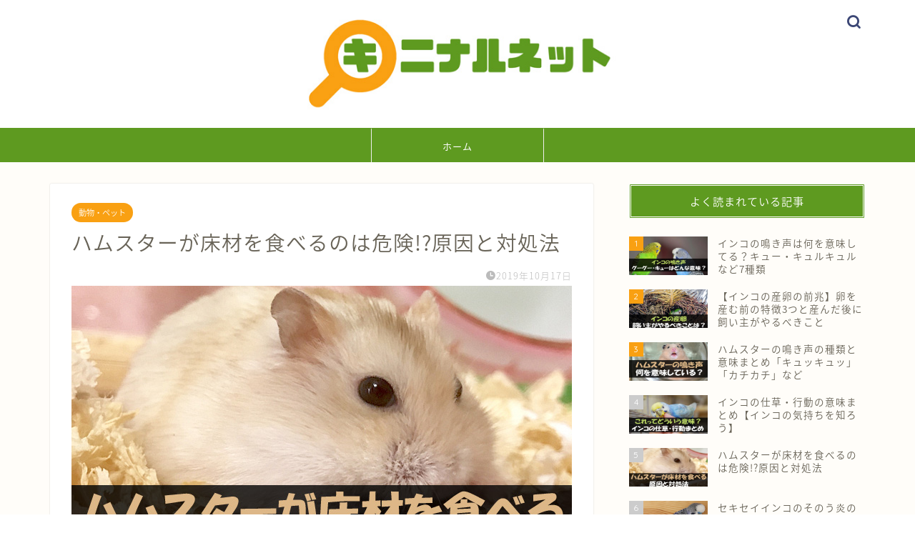

--- FILE ---
content_type: text/html; charset=UTF-8
request_url: https://hamu2life.com/eat-flooring/
body_size: 19211
content:
<!DOCTYPE html>
<html lang="ja">
<head prefix="og: http://ogp.me/ns# fb: http://ogp.me/ns/fb# article: http://ogp.me/ns/article#">
<meta charset="utf-8">
<meta http-equiv="X-UA-Compatible" content="IE=edge">
<meta name="viewport" content="width=device-width, initial-scale=1">
<!-- ここからOGP -->
<meta property="og:type" content="blog">
<meta property="og:title" content="ハムスターが床材を食べるのは危険!?原因と対処法｜キニナルネット"> 
<meta property="og:url" content="https://hamu2life.com/eat-flooring/"> 
<meta property="og:description" content="ハムスターを飼っていると、床材を食べている瞬間を目撃することがあると思います。 調べてみると割とよくあることみたいですが"> 
<meta property="og:image" content="https://hamu2life.com/wp-content/uploads/2019/10/eat-flooring.jpg">
<meta property="og:site_name" content="キニナルネット">
<meta property="fb:admins" content="">
<meta name="twitter:card" content="summary_large_image">
<meta name="twitter:site" content="@hamu2life">
<!-- ここまでOGP --> 
<meta name="description" itemprop="description" content="ハムスターを飼っていると、床材を食べている瞬間を目撃することがあると思います。 調べてみると割とよくあることみたいですが" >
<title>ハムスターが床材を食べるのは危険!?原因と対処法｜キニナルネット</title>
<meta name='robots' content='max-image-preview:large' />
<link rel='dns-prefetch' href='//ajax.googleapis.com' />
<link rel='dns-prefetch' href='//cdnjs.cloudflare.com' />
<link rel='dns-prefetch' href='//use.fontawesome.com' />
<link rel='dns-prefetch' href='//s.w.org' />
<link rel="alternate" type="application/rss+xml" title="キニナルネット &raquo; フィード" href="https://hamu2life.com/feed/" />
<link rel="alternate" type="application/rss+xml" title="キニナルネット &raquo; コメントフィード" href="https://hamu2life.com/comments/feed/" />
<link rel="alternate" type="application/rss+xml" title="キニナルネット &raquo; ハムスターが床材を食べるのは危険!?原因と対処法 のコメントのフィード" href="https://hamu2life.com/eat-flooring/feed/" />
<script type="text/javascript">
window._wpemojiSettings = {"baseUrl":"https:\/\/s.w.org\/images\/core\/emoji\/13.1.0\/72x72\/","ext":".png","svgUrl":"https:\/\/s.w.org\/images\/core\/emoji\/13.1.0\/svg\/","svgExt":".svg","source":{"concatemoji":"https:\/\/hamu2life.com\/wp-includes\/js\/wp-emoji-release.min.js?ver=5.9.12"}};
/*! This file is auto-generated */
!function(e,a,t){var n,r,o,i=a.createElement("canvas"),p=i.getContext&&i.getContext("2d");function s(e,t){var a=String.fromCharCode;p.clearRect(0,0,i.width,i.height),p.fillText(a.apply(this,e),0,0);e=i.toDataURL();return p.clearRect(0,0,i.width,i.height),p.fillText(a.apply(this,t),0,0),e===i.toDataURL()}function c(e){var t=a.createElement("script");t.src=e,t.defer=t.type="text/javascript",a.getElementsByTagName("head")[0].appendChild(t)}for(o=Array("flag","emoji"),t.supports={everything:!0,everythingExceptFlag:!0},r=0;r<o.length;r++)t.supports[o[r]]=function(e){if(!p||!p.fillText)return!1;switch(p.textBaseline="top",p.font="600 32px Arial",e){case"flag":return s([127987,65039,8205,9895,65039],[127987,65039,8203,9895,65039])?!1:!s([55356,56826,55356,56819],[55356,56826,8203,55356,56819])&&!s([55356,57332,56128,56423,56128,56418,56128,56421,56128,56430,56128,56423,56128,56447],[55356,57332,8203,56128,56423,8203,56128,56418,8203,56128,56421,8203,56128,56430,8203,56128,56423,8203,56128,56447]);case"emoji":return!s([10084,65039,8205,55357,56613],[10084,65039,8203,55357,56613])}return!1}(o[r]),t.supports.everything=t.supports.everything&&t.supports[o[r]],"flag"!==o[r]&&(t.supports.everythingExceptFlag=t.supports.everythingExceptFlag&&t.supports[o[r]]);t.supports.everythingExceptFlag=t.supports.everythingExceptFlag&&!t.supports.flag,t.DOMReady=!1,t.readyCallback=function(){t.DOMReady=!0},t.supports.everything||(n=function(){t.readyCallback()},a.addEventListener?(a.addEventListener("DOMContentLoaded",n,!1),e.addEventListener("load",n,!1)):(e.attachEvent("onload",n),a.attachEvent("onreadystatechange",function(){"complete"===a.readyState&&t.readyCallback()})),(n=t.source||{}).concatemoji?c(n.concatemoji):n.wpemoji&&n.twemoji&&(c(n.twemoji),c(n.wpemoji)))}(window,document,window._wpemojiSettings);
</script>
<style type="text/css">
img.wp-smiley,
img.emoji {
display: inline !important;
border: none !important;
box-shadow: none !important;
height: 1em !important;
width: 1em !important;
margin: 0 0.07em !important;
vertical-align: -0.1em !important;
background: none !important;
padding: 0 !important;
}
</style>
<!-- <link rel='stylesheet' id='wp-block-library-css'  href='https://hamu2life.com/wp-includes/css/dist/block-library/style.min.css?ver=5.9.12' type='text/css' media='all' /> -->
<link rel="stylesheet" type="text/css" href="//hamu2life.com/wp-content/cache/wpfc-minified/2z79edmt/3u7oj.css" media="all"/>
<style id='global-styles-inline-css' type='text/css'>
body{--wp--preset--color--black: #000000;--wp--preset--color--cyan-bluish-gray: #abb8c3;--wp--preset--color--white: #ffffff;--wp--preset--color--pale-pink: #f78da7;--wp--preset--color--vivid-red: #cf2e2e;--wp--preset--color--luminous-vivid-orange: #ff6900;--wp--preset--color--luminous-vivid-amber: #fcb900;--wp--preset--color--light-green-cyan: #7bdcb5;--wp--preset--color--vivid-green-cyan: #00d084;--wp--preset--color--pale-cyan-blue: #8ed1fc;--wp--preset--color--vivid-cyan-blue: #0693e3;--wp--preset--color--vivid-purple: #9b51e0;--wp--preset--gradient--vivid-cyan-blue-to-vivid-purple: linear-gradient(135deg,rgba(6,147,227,1) 0%,rgb(155,81,224) 100%);--wp--preset--gradient--light-green-cyan-to-vivid-green-cyan: linear-gradient(135deg,rgb(122,220,180) 0%,rgb(0,208,130) 100%);--wp--preset--gradient--luminous-vivid-amber-to-luminous-vivid-orange: linear-gradient(135deg,rgba(252,185,0,1) 0%,rgba(255,105,0,1) 100%);--wp--preset--gradient--luminous-vivid-orange-to-vivid-red: linear-gradient(135deg,rgba(255,105,0,1) 0%,rgb(207,46,46) 100%);--wp--preset--gradient--very-light-gray-to-cyan-bluish-gray: linear-gradient(135deg,rgb(238,238,238) 0%,rgb(169,184,195) 100%);--wp--preset--gradient--cool-to-warm-spectrum: linear-gradient(135deg,rgb(74,234,220) 0%,rgb(151,120,209) 20%,rgb(207,42,186) 40%,rgb(238,44,130) 60%,rgb(251,105,98) 80%,rgb(254,248,76) 100%);--wp--preset--gradient--blush-light-purple: linear-gradient(135deg,rgb(255,206,236) 0%,rgb(152,150,240) 100%);--wp--preset--gradient--blush-bordeaux: linear-gradient(135deg,rgb(254,205,165) 0%,rgb(254,45,45) 50%,rgb(107,0,62) 100%);--wp--preset--gradient--luminous-dusk: linear-gradient(135deg,rgb(255,203,112) 0%,rgb(199,81,192) 50%,rgb(65,88,208) 100%);--wp--preset--gradient--pale-ocean: linear-gradient(135deg,rgb(255,245,203) 0%,rgb(182,227,212) 50%,rgb(51,167,181) 100%);--wp--preset--gradient--electric-grass: linear-gradient(135deg,rgb(202,248,128) 0%,rgb(113,206,126) 100%);--wp--preset--gradient--midnight: linear-gradient(135deg,rgb(2,3,129) 0%,rgb(40,116,252) 100%);--wp--preset--duotone--dark-grayscale: url('#wp-duotone-dark-grayscale');--wp--preset--duotone--grayscale: url('#wp-duotone-grayscale');--wp--preset--duotone--purple-yellow: url('#wp-duotone-purple-yellow');--wp--preset--duotone--blue-red: url('#wp-duotone-blue-red');--wp--preset--duotone--midnight: url('#wp-duotone-midnight');--wp--preset--duotone--magenta-yellow: url('#wp-duotone-magenta-yellow');--wp--preset--duotone--purple-green: url('#wp-duotone-purple-green');--wp--preset--duotone--blue-orange: url('#wp-duotone-blue-orange');--wp--preset--font-size--small: 13px;--wp--preset--font-size--medium: 20px;--wp--preset--font-size--large: 36px;--wp--preset--font-size--x-large: 42px;}.has-black-color{color: var(--wp--preset--color--black) !important;}.has-cyan-bluish-gray-color{color: var(--wp--preset--color--cyan-bluish-gray) !important;}.has-white-color{color: var(--wp--preset--color--white) !important;}.has-pale-pink-color{color: var(--wp--preset--color--pale-pink) !important;}.has-vivid-red-color{color: var(--wp--preset--color--vivid-red) !important;}.has-luminous-vivid-orange-color{color: var(--wp--preset--color--luminous-vivid-orange) !important;}.has-luminous-vivid-amber-color{color: var(--wp--preset--color--luminous-vivid-amber) !important;}.has-light-green-cyan-color{color: var(--wp--preset--color--light-green-cyan) !important;}.has-vivid-green-cyan-color{color: var(--wp--preset--color--vivid-green-cyan) !important;}.has-pale-cyan-blue-color{color: var(--wp--preset--color--pale-cyan-blue) !important;}.has-vivid-cyan-blue-color{color: var(--wp--preset--color--vivid-cyan-blue) !important;}.has-vivid-purple-color{color: var(--wp--preset--color--vivid-purple) !important;}.has-black-background-color{background-color: var(--wp--preset--color--black) !important;}.has-cyan-bluish-gray-background-color{background-color: var(--wp--preset--color--cyan-bluish-gray) !important;}.has-white-background-color{background-color: var(--wp--preset--color--white) !important;}.has-pale-pink-background-color{background-color: var(--wp--preset--color--pale-pink) !important;}.has-vivid-red-background-color{background-color: var(--wp--preset--color--vivid-red) !important;}.has-luminous-vivid-orange-background-color{background-color: var(--wp--preset--color--luminous-vivid-orange) !important;}.has-luminous-vivid-amber-background-color{background-color: var(--wp--preset--color--luminous-vivid-amber) !important;}.has-light-green-cyan-background-color{background-color: var(--wp--preset--color--light-green-cyan) !important;}.has-vivid-green-cyan-background-color{background-color: var(--wp--preset--color--vivid-green-cyan) !important;}.has-pale-cyan-blue-background-color{background-color: var(--wp--preset--color--pale-cyan-blue) !important;}.has-vivid-cyan-blue-background-color{background-color: var(--wp--preset--color--vivid-cyan-blue) !important;}.has-vivid-purple-background-color{background-color: var(--wp--preset--color--vivid-purple) !important;}.has-black-border-color{border-color: var(--wp--preset--color--black) !important;}.has-cyan-bluish-gray-border-color{border-color: var(--wp--preset--color--cyan-bluish-gray) !important;}.has-white-border-color{border-color: var(--wp--preset--color--white) !important;}.has-pale-pink-border-color{border-color: var(--wp--preset--color--pale-pink) !important;}.has-vivid-red-border-color{border-color: var(--wp--preset--color--vivid-red) !important;}.has-luminous-vivid-orange-border-color{border-color: var(--wp--preset--color--luminous-vivid-orange) !important;}.has-luminous-vivid-amber-border-color{border-color: var(--wp--preset--color--luminous-vivid-amber) !important;}.has-light-green-cyan-border-color{border-color: var(--wp--preset--color--light-green-cyan) !important;}.has-vivid-green-cyan-border-color{border-color: var(--wp--preset--color--vivid-green-cyan) !important;}.has-pale-cyan-blue-border-color{border-color: var(--wp--preset--color--pale-cyan-blue) !important;}.has-vivid-cyan-blue-border-color{border-color: var(--wp--preset--color--vivid-cyan-blue) !important;}.has-vivid-purple-border-color{border-color: var(--wp--preset--color--vivid-purple) !important;}.has-vivid-cyan-blue-to-vivid-purple-gradient-background{background: var(--wp--preset--gradient--vivid-cyan-blue-to-vivid-purple) !important;}.has-light-green-cyan-to-vivid-green-cyan-gradient-background{background: var(--wp--preset--gradient--light-green-cyan-to-vivid-green-cyan) !important;}.has-luminous-vivid-amber-to-luminous-vivid-orange-gradient-background{background: var(--wp--preset--gradient--luminous-vivid-amber-to-luminous-vivid-orange) !important;}.has-luminous-vivid-orange-to-vivid-red-gradient-background{background: var(--wp--preset--gradient--luminous-vivid-orange-to-vivid-red) !important;}.has-very-light-gray-to-cyan-bluish-gray-gradient-background{background: var(--wp--preset--gradient--very-light-gray-to-cyan-bluish-gray) !important;}.has-cool-to-warm-spectrum-gradient-background{background: var(--wp--preset--gradient--cool-to-warm-spectrum) !important;}.has-blush-light-purple-gradient-background{background: var(--wp--preset--gradient--blush-light-purple) !important;}.has-blush-bordeaux-gradient-background{background: var(--wp--preset--gradient--blush-bordeaux) !important;}.has-luminous-dusk-gradient-background{background: var(--wp--preset--gradient--luminous-dusk) !important;}.has-pale-ocean-gradient-background{background: var(--wp--preset--gradient--pale-ocean) !important;}.has-electric-grass-gradient-background{background: var(--wp--preset--gradient--electric-grass) !important;}.has-midnight-gradient-background{background: var(--wp--preset--gradient--midnight) !important;}.has-small-font-size{font-size: var(--wp--preset--font-size--small) !important;}.has-medium-font-size{font-size: var(--wp--preset--font-size--medium) !important;}.has-large-font-size{font-size: var(--wp--preset--font-size--large) !important;}.has-x-large-font-size{font-size: var(--wp--preset--font-size--x-large) !important;}
</style>
<!-- <link rel='stylesheet' id='toc-screen-css'  href='https://hamu2life.com/wp-content/plugins/table-of-contents-plus/screen.min.css?ver=2106' type='text/css' media='all' /> -->
<!-- <link rel='stylesheet' id='theme-style-css'  href='https://hamu2life.com/wp-content/themes/jin/style.css?ver=5.9.12' type='text/css' media='all' /> -->
<link rel="stylesheet" type="text/css" href="//hamu2life.com/wp-content/cache/wpfc-minified/1mzeiwnl/4of3q.css" media="all"/>
<link rel='stylesheet' id='fontawesome-style-css'  href='https://use.fontawesome.com/releases/v5.6.3/css/all.css?ver=5.9.12' type='text/css' media='all' />
<link rel='stylesheet' id='swiper-style-css'  href='https://cdnjs.cloudflare.com/ajax/libs/Swiper/4.0.7/css/swiper.min.css?ver=5.9.12' type='text/css' media='all' />
<link rel="https://api.w.org/" href="https://hamu2life.com/wp-json/" /><link rel="alternate" type="application/json" href="https://hamu2life.com/wp-json/wp/v2/posts/226" /><link rel="canonical" href="https://hamu2life.com/eat-flooring/" />
<link rel='shortlink' href='https://hamu2life.com/?p=226' />
<link rel="alternate" type="application/json+oembed" href="https://hamu2life.com/wp-json/oembed/1.0/embed?url=https%3A%2F%2Fhamu2life.com%2Feat-flooring%2F" />
<link rel="alternate" type="text/xml+oembed" href="https://hamu2life.com/wp-json/oembed/1.0/embed?url=https%3A%2F%2Fhamu2life.com%2Feat-flooring%2F&#038;format=xml" />
<style type="text/css">div#toc_container {width: 100%;}</style>	<style type="text/css">
#wrapper{
background-color: #fffdf9;
background-image: url();
}
.related-entry-headline-text span:before,
#comment-title span:before,
#reply-title span:before{
background-color: #5e9a20;
border-color: #5e9a20!important;
}
#breadcrumb:after,
#page-top a{	
background-color: #5e9a20;
}
footer{
background-color: #5e9a20;
}
.footer-inner a,
#copyright,
#copyright-center{
border-color: #fff!important;
color: #fff!important;
}
#footer-widget-area
{
border-color: #fff!important;
}
.page-top-footer a{
color: #5e9a20!important;
}
#breadcrumb ul li,
#breadcrumb ul li a{
color: #5e9a20!important;
}
body,
a,
a:link,
a:visited,
.my-profile,
.widgettitle,
.tabBtn-mag label{
color: #686357;
}
a:hover{
color: #f9a012;
}
.widget_nav_menu ul > li > a:before,
.widget_categories ul > li > a:before,
.widget_pages ul > li > a:before,
.widget_recent_entries ul > li > a:before,
.widget_archive ul > li > a:before,
.widget_archive form:after,
.widget_categories form:after,
.widget_nav_menu ul > li > ul.sub-menu > li > a:before,
.widget_categories ul > li > .children > li > a:before,
.widget_pages ul > li > .children > li > a:before,
.widget_nav_menu ul > li > ul.sub-menu > li > ul.sub-menu li > a:before,
.widget_categories ul > li > .children > li > .children li > a:before,
.widget_pages ul > li > .children > li > .children li > a:before{
color: #5e9a20;
}
.widget_nav_menu ul .sub-menu .sub-menu li a:before{
background-color: #686357!important;
}
footer .footer-widget,
footer .footer-widget a,
footer .footer-widget ul li,
.footer-widget.widget_nav_menu ul > li > a:before,
.footer-widget.widget_categories ul > li > a:before,
.footer-widget.widget_recent_entries ul > li > a:before,
.footer-widget.widget_pages ul > li > a:before,
.footer-widget.widget_archive ul > li > a:before,
footer .widget_tag_cloud .tagcloud a:before{
color: #fff!important;
border-color: #fff!important;
}
footer .footer-widget .widgettitle{
color: #fff!important;
border-color: #f9a012!important;
}
footer .widget_nav_menu ul .children .children li a:before,
footer .widget_categories ul .children .children li a:before,
footer .widget_nav_menu ul .sub-menu .sub-menu li a:before{
background-color: #fff!important;
}
#drawernav a:hover,
.post-list-title,
#prev-next p,
#toc_container .toc_list li a{
color: #686357!important;
}
#header-box{
background-color: #ffffff;
}
@media (min-width: 768px) {
#header-box .header-box10-bg:before,
#header-box .header-box11-bg:before{
border-radius: 2px;
}
}
@media (min-width: 768px) {
.top-image-meta{
margin-top: calc(0px - 30px);
}
}
@media (min-width: 1200px) {
.top-image-meta{
margin-top: calc(0px);
}
}
.pickup-contents:before{
background-color: #ffffff!important;
}
.main-image-text{
color: #3b4675;
}
.main-image-text-sub{
color: #686357;
}
@media (min-width: 481px) {
#site-info{
padding-top: 20px!important;
padding-bottom: 20px!important;
}
}
#site-info span a{
color: #ffffff!important;
}
#headmenu .headsns .line a svg{
fill: #3b4675!important;
}
#headmenu .headsns a,
#headmenu{
color: #3b4675!important;
border-color:#3b4675!important;
}
.profile-follow .line-sns a svg{
fill: #5e9a20!important;
}
.profile-follow .line-sns a:hover svg{
fill: #f9a012!important;
}
.profile-follow a{
color: #5e9a20!important;
border-color:#5e9a20!important;
}
.profile-follow a:hover,
#headmenu .headsns a:hover{
color:#f9a012!important;
border-color:#f9a012!important;
}
.search-box:hover{
color:#f9a012!important;
border-color:#f9a012!important;
}
#header #headmenu .headsns .line a:hover svg{
fill:#f9a012!important;
}
.cps-icon-bar,
#navtoggle:checked + .sp-menu-open .cps-icon-bar{
background-color: #ffffff;
}
#nav-container{
background-color: #5e9a20;
}
.menu-box .menu-item svg{
fill:#ffffff;
}
#drawernav ul.menu-box > li > a,
#drawernav2 ul.menu-box > li > a,
#drawernav3 ul.menu-box > li > a,
#drawernav4 ul.menu-box > li > a,
#drawernav5 ul.menu-box > li > a,
#drawernav ul.menu-box > li.menu-item-has-children:after,
#drawernav2 ul.menu-box > li.menu-item-has-children:after,
#drawernav3 ul.menu-box > li.menu-item-has-children:after,
#drawernav4 ul.menu-box > li.menu-item-has-children:after,
#drawernav5 ul.menu-box > li.menu-item-has-children:after{
color: #ffffff!important;
}
#drawernav ul.menu-box li a,
#drawernav2 ul.menu-box li a,
#drawernav3 ul.menu-box li a,
#drawernav4 ul.menu-box li a,
#drawernav5 ul.menu-box li a{
font-size: 13px!important;
}
#drawernav3 ul.menu-box > li{
color: #686357!important;
}
#drawernav4 .menu-box > .menu-item > a:after,
#drawernav3 .menu-box > .menu-item > a:after,
#drawernav .menu-box > .menu-item > a:after{
background-color: #ffffff!important;
}
#drawernav2 .menu-box > .menu-item:hover,
#drawernav5 .menu-box > .menu-item:hover{
border-top-color: #5e9a20!important;
}
.cps-info-bar a{
background-color: #ffcd44!important;
}
@media (min-width: 768px) {
.post-list-mag .post-list-item:not(:nth-child(2n)){
margin-right: 2.6%;
}
}
@media (min-width: 768px) {
#tab-1:checked ~ .tabBtn-mag li [for="tab-1"]:after,
#tab-2:checked ~ .tabBtn-mag li [for="tab-2"]:after,
#tab-3:checked ~ .tabBtn-mag li [for="tab-3"]:after,
#tab-4:checked ~ .tabBtn-mag li [for="tab-4"]:after{
border-top-color: #5e9a20!important;
}
.tabBtn-mag label{
border-bottom-color: #5e9a20!important;
}
}
#tab-1:checked ~ .tabBtn-mag li [for="tab-1"],
#tab-2:checked ~ .tabBtn-mag li [for="tab-2"],
#tab-3:checked ~ .tabBtn-mag li [for="tab-3"],
#tab-4:checked ~ .tabBtn-mag li [for="tab-4"],
#prev-next a.next:after,
#prev-next a.prev:after,
.more-cat-button a:hover span:before{
background-color: #5e9a20!important;
}
.swiper-slide .post-list-cat,
.post-list-mag .post-list-cat,
.post-list-mag3col .post-list-cat,
.post-list-mag-sp1col .post-list-cat,
.swiper-pagination-bullet-active,
.pickup-cat,
.post-list .post-list-cat,
#breadcrumb .bcHome a:hover span:before,
.popular-item:nth-child(1) .pop-num,
.popular-item:nth-child(2) .pop-num,
.popular-item:nth-child(3) .pop-num{
background-color: #f9a012!important;
}
.sidebar-btn a,
.profile-sns-menu{
background-color: #f9a012!important;
}
.sp-sns-menu a,
.pickup-contents-box a:hover .pickup-title{
border-color: #5e9a20!important;
color: #5e9a20!important;
}
.pro-line svg{
fill: #5e9a20!important;
}
.cps-post-cat a,
.meta-cat,
.popular-cat{
background-color: #f9a012!important;
border-color: #f9a012!important;
}
.tagicon,
.tag-box a,
#toc_container .toc_list > li,
#toc_container .toc_title{
color: #5e9a20!important;
}
.widget_tag_cloud a::before{
color: #686357!important;
}
.tag-box a,
#toc_container:before{
border-color: #5e9a20!important;
}
.cps-post-cat a:hover{
color: #f9a012!important;
}
.pagination li:not([class*="current"]) a:hover,
.widget_tag_cloud a:hover{
background-color: #5e9a20!important;
}
.pagination li:not([class*="current"]) a:hover{
opacity: 0.5!important;
}
.pagination li.current a{
background-color: #5e9a20!important;
border-color: #5e9a20!important;
}
.nextpage a:hover span {
color: #5e9a20!important;
border-color: #5e9a20!important;
}
.cta-content:before{
background-color: #3b4675!important;
}
.cta-text,
.info-title{
color: #fff!important;
}
#footer-widget-area.footer_style1 .widgettitle{
border-color: #f9a012!important;
}
.sidebar_style1 .widgettitle,
.sidebar_style5 .widgettitle{
border-color: #5e9a20!important;
}
.sidebar_style2 .widgettitle,
.sidebar_style4 .widgettitle,
.sidebar_style6 .widgettitle,
#home-bottom-widget .widgettitle,
#home-top-widget .widgettitle,
#post-bottom-widget .widgettitle,
#post-top-widget .widgettitle{
background-color: #5e9a20!important;
}
#home-bottom-widget .widget_search .search-box input[type="submit"],
#home-top-widget .widget_search .search-box input[type="submit"],
#post-bottom-widget .widget_search .search-box input[type="submit"],
#post-top-widget .widget_search .search-box input[type="submit"]{
background-color: #f9a012!important;
}
.tn-logo-size{
font-size: 40%!important;
}
@media (min-width: 481px) {
.tn-logo-size img{
width: calc(40%*0.5)!important;
}
}
@media (min-width: 768px) {
.tn-logo-size img{
width: calc(40%*2.2)!important;
}
}
@media (min-width: 1200px) {
.tn-logo-size img{
width: 40%!important;
}
}
.sp-logo-size{
font-size: 120%!important;
}
.sp-logo-size img{
width: 120%!important;
}
.cps-post-main ul > li:before,
.cps-post-main ol > li:before{
background-color: #f9a012!important;
}
.profile-card .profile-title{
background-color: #5e9a20!important;
}
.profile-card{
border-color: #5e9a20!important;
}
.cps-post-main a{
color:#0044cc;
}
.cps-post-main .marker{
background: -webkit-linear-gradient( transparent 60%, #eeee22 0% ) ;
background: linear-gradient( transparent 60%, #eeee22 0% ) ;
}
.cps-post-main .marker2{
background: -webkit-linear-gradient( transparent 60%, #a9eaf2 0% ) ;
background: linear-gradient( transparent 60%, #a9eaf2 0% ) ;
}
.cps-post-main .jic-sc{
color:#e9546b;
}
.simple-box1{
border-color:#5e9a20!important;
}
.simple-box2{
border-color:#f2bf7d!important;
}
.simple-box3{
border-color:#b5e28a!important;
}
.simple-box4{
border-color:#7badd8!important;
}
.simple-box4:before{
background-color: #7badd8;
}
.simple-box5{
border-color:#e896c7!important;
}
.simple-box5:before{
background-color: #e896c7;
}
.simple-box6{
background-color:#fffdef!important;
}
.simple-box7{
border-color:#def1f9!important;
}
.simple-box7:before{
background-color:#def1f9!important;
}
.simple-box8{
border-color:#96ddc1!important;
}
.simple-box8:before{
background-color:#96ddc1!important;
}
.simple-box9:before{
background-color:#e1c0e8!important;
}
.simple-box9:after{
border-color:#e1c0e8 #e1c0e8 #fff #fff!important;
}
.kaisetsu-box1:before,
.kaisetsu-box1-title{
background-color:#ffb49e!important;
}
.kaisetsu-box2{
border-color:#3b4675!important;
}
.kaisetsu-box2-title{
background-color:#3b4675!important;
}
.kaisetsu-box4{
border-color:#ea91a9!important;
}
.kaisetsu-box4-title{
background-color:#ea91a9!important;
}
.kaisetsu-box5:before{
background-color:#57b3ba!important;
}
.kaisetsu-box5-title{
background-color:#57b3ba!important;
}
.concept-box1{
border-color:#dd3333!important;
}
.concept-box1:after{
background-color:#dd3333!important;
}
.concept-box1:before{
content:"ポイント"!important;
color:#dd3333!important;
}
.concept-box2{
border-color:#f7cf6a!important;
}
.concept-box2:after{
background-color:#f7cf6a!important;
}
.concept-box2:before{
content:"注意点"!important;
color:#f7cf6a!important;
}
.concept-box3{
border-color:#86cee8!important;
}
.concept-box3:after{
background-color:#86cee8!important;
}
.concept-box3:before{
content:"良い例"!important;
color:#86cee8!important;
}
.concept-box4{
border-color:#ed8989!important;
}
.concept-box4:after{
background-color:#ed8989!important;
}
.concept-box4:before{
content:"悪い例"!important;
color:#ed8989!important;
}
.concept-box5{
border-color:#9e9e9e!important;
}
.concept-box5:after{
background-color:#9e9e9e!important;
}
.concept-box5:before{
content:"参考"!important;
color:#9e9e9e!important;
}
.concept-box6{
border-color:#8eaced!important;
}
.concept-box6:after{
background-color:#8eaced!important;
}
.concept-box6:before{
content:"メモ"!important;
color:#8eaced!important;
}
.innerlink-box1,
.blog-card{
border-color:#0044cc!important;
}
.innerlink-box1-title{
background-color:#0044cc!important;
border-color:#0044cc!important;
}
.innerlink-box1:before,
.blog-card-hl-box{
background-color:#0044cc!important;
}
.jin-ac-box01-title::after{
color: #5e9a20;
}
.color-button01 a,
.color-button01 a:hover,
.color-button01:before{
background-color: #3b4675!important;
}
.top-image-btn-color a,
.top-image-btn-color a:hover,
.top-image-btn-color:before{
background-color: #ffcd44!important;
}
.color-button02 a,
.color-button02 a:hover,
.color-button02:before{
background-color: #ffcd44!important;
}
.color-button01-big a,
.color-button01-big a:hover,
.color-button01-big:before{
background-color: #dd9933!important;
}
.color-button01-big a,
.color-button01-big:before{
border-radius: 5px!important;
}
.color-button01-big a{
padding-top: 20px!important;
padding-bottom: 20px!important;
}
.color-button02-big a,
.color-button02-big a:hover,
.color-button02-big:before{
background-color: #495175!important;
}
.color-button02-big a,
.color-button02-big:before{
border-radius: 40px!important;
}
.color-button02-big a{
padding-top: 20px!important;
padding-bottom: 20px!important;
}
.color-button01-big{
width: 90%!important;
}
.color-button02-big{
width: 75%!important;
}
.top-image-btn-color a:hover,
.color-button01 a:hover,
.color-button02 a:hover,
.color-button01-big a:hover,
.color-button02-big a:hover{
opacity: 1;
}
.h2-style01 h2,
.h2-style02 h2:before,
.h2-style03 h2,
.h2-style04 h2:before,
.h2-style05 h2,
.h2-style07 h2:before,
.h2-style07 h2:after,
.h3-style03 h3:before,
.h3-style02 h3:before,
.h3-style05 h3:before,
.h3-style07 h3:before,
.h2-style08 h2:after,
.h2-style10 h2:before,
.h2-style10 h2:after,
.h3-style02 h3:after,
.h4-style02 h4:before{
background-color: #5e9a20!important;
}
.h3-style01 h3,
.h3-style04 h3,
.h3-style05 h3,
.h3-style06 h3,
.h4-style01 h4,
.h2-style02 h2,
.h2-style08 h2,
.h2-style08 h2:before,
.h2-style09 h2,
.h4-style03 h4{
border-color: #5e9a20!important;
}
.h2-style05 h2:before{
border-top-color: #5e9a20!important;
}
.h2-style06 h2:before,
.sidebar_style3 .widgettitle:after{
background-image: linear-gradient(
-45deg,
transparent 25%,
#5e9a20 25%,
#5e9a20 50%,
transparent 50%,
transparent 75%,
#5e9a20 75%,
#5e9a20			);
}
.jin-h2-icons.h2-style02 h2 .jic:before,
.jin-h2-icons.h2-style04 h2 .jic:before,
.jin-h2-icons.h2-style06 h2 .jic:before,
.jin-h2-icons.h2-style07 h2 .jic:before,
.jin-h2-icons.h2-style08 h2 .jic:before,
.jin-h2-icons.h2-style09 h2 .jic:before,
.jin-h2-icons.h2-style10 h2 .jic:before,
.jin-h3-icons.h3-style01 h3 .jic:before,
.jin-h3-icons.h3-style02 h3 .jic:before,
.jin-h3-icons.h3-style03 h3 .jic:before,
.jin-h3-icons.h3-style04 h3 .jic:before,
.jin-h3-icons.h3-style05 h3 .jic:before,
.jin-h3-icons.h3-style06 h3 .jic:before,
.jin-h3-icons.h3-style07 h3 .jic:before,
.jin-h4-icons.h4-style01 h4 .jic:before,
.jin-h4-icons.h4-style02 h4 .jic:before,
.jin-h4-icons.h4-style03 h4 .jic:before,
.jin-h4-icons.h4-style04 h4 .jic:before{
color:#5e9a20;
}
@media all and (-ms-high-contrast:none){
*::-ms-backdrop, .color-button01:before,
.color-button02:before,
.color-button01-big:before,
.color-button02-big:before{
background-color: #595857!important;
}
}
.jin-lp-h2 h2,
.jin-lp-h2 h2{
background-color: transparent!important;
border-color: transparent!important;
color: #686357!important;
}
.jincolumn-h3style2{
border-color:#5e9a20!important;
}
.jinlph2-style1 h2:first-letter{
color:#5e9a20!important;
}
.jinlph2-style2 h2,
.jinlph2-style3 h2{
border-color:#5e9a20!important;
}
.jin-photo-title .jin-fusen1-down,
.jin-photo-title .jin-fusen1-even,
.jin-photo-title .jin-fusen1-up{
border-left-color:#5e9a20;
}
.jin-photo-title .jin-fusen2,
.jin-photo-title .jin-fusen3{
background-color:#5e9a20;
}
.jin-photo-title .jin-fusen2:before,
.jin-photo-title .jin-fusen3:before {
border-top-color: #5e9a20;
}
.has-huge-font-size{
font-size:42px!important;
}
.has-large-font-size{
font-size:36px!important;
}
.has-medium-font-size{
font-size:20px!important;
}
.has-normal-font-size{
font-size:16px!important;
}
.has-small-font-size{
font-size:13px!important;
}
</style>
<link rel="icon" href="https://hamu2life.com/wp-content/uploads/2020/09/cropped-favicon-32x32.png" sizes="32x32" />
<link rel="icon" href="https://hamu2life.com/wp-content/uploads/2020/09/cropped-favicon-192x192.png" sizes="192x192" />
<link rel="apple-touch-icon" href="https://hamu2life.com/wp-content/uploads/2020/09/cropped-favicon-180x180.png" />
<meta name="msapplication-TileImage" content="https://hamu2life.com/wp-content/uploads/2020/09/cropped-favicon-270x270.png" />
<style type="text/css" id="wp-custom-css">
.proflink a{
display:block;
text-align:center;
padding:7px 10px;
background:#aaa;/*カラーは変更*/
width:50%;
margin:0 auto;
margin-top:20px;
border-radius:20px;
border:3px double #fff;
font-size:0.65rem;
color:#fff;
}
.proflink a:hover{
opacity:0.75;
}
</style>
<!--カエレバCSS-->
<!-- <link href="https://hamu2life.com/wp-content/themes/jin/css/kaereba.css" rel="stylesheet" /> -->
<link rel="stylesheet" type="text/css" href="//hamu2life.com/wp-content/cache/wpfc-minified/kcv1ats8/3u7oj.css" media="all"/>
<!--アプリーチCSS-->
<!-- Global site tag (gtag.js) - Google Analytics -->
<script async src="https://www.googletagmanager.com/gtag/js?id=UA-44726929-42"></script>
<script>
window.dataLayer = window.dataLayer || [];
function gtag(){dataLayer.push(arguments);}
gtag('js', new Date());
gtag('config', 'UA-44726929-42');
</script>
</head>
<body class="post-template-default single single-post postid-226 single-format-standard" id="nts-style">
<div id="wrapper">
<div id="scroll-content" class="animate">
<!--ヘッダー-->
<div id="header-box" class="tn_on header-box animate">
<div id="header" class="header-type2 header animate">
<div id="site-info" class="ef">
<span class="tn-logo-size"><a href='https://hamu2life.com/' title='キニナルネット' rel='home'><img src='https://hamu2life.com/wp-content/uploads/2020/08/header.jpg' alt='キニナルネット'></a></span>
</div>
<div id="headmenu">
<span class="headsns tn_sns_off">
<span class="twitter"><a href="#"><i class="jic-type jin-ifont-twitter" aria-hidden="true"></i></a></span>
<span class="facebook">
<a href="#"><i class="jic-type jin-ifont-facebook" aria-hidden="true"></i></a>
</span>
<span class="instagram">
<a href="#"><i class="jic-type jin-ifont-instagram" aria-hidden="true"></i></a>
</span>
<span class="youtube">
<a href="#"><i class="jic-type jin-ifont-youtube" aria-hidden="true"></i></a>
</span>
<span class="line">
<a href="#" target="_blank"><i class="jic-type jin-ifont-line" aria-hidden="true"></i></a>
</span>
</span>
<span class="headsearch tn_search_on">
<form class="search-box" role="search" method="get" id="searchform" action="https://hamu2life.com/">
<input type="search" placeholder="" class="text search-text" value="" name="s" id="s">
<input type="submit" id="searchsubmit" value="&#xe931;">
</form>
</span>
</div>
</div>
</div>
<!--グローバルナビゲーション layout1-->
<div id="nav-container" class="header-style4-animate animate">
<div id="drawernav2" class="ef">
<nav class="fixed-content"><ul class="menu-box"><li class="menu-item menu-item-type-custom menu-item-object-custom menu-item-home menu-item-8"><a href="https://hamu2life.com">ホーム</a></li>
</ul></nav>			</div>
</div>
<!--グローバルナビゲーション layout1-->
<!--ヘッダー画像-->
<!--ヘッダー画像-->
<!--ヘッダー-->
<div class="clearfix"></div>
<div id="contents">
<!--メインコンテンツ-->
<main id="main-contents" class="main-contents article_style1 animate" itemprop="mainContentOfPage">
<section class="cps-post-box hentry">
<article class="cps-post">
<header class="cps-post-header">
<span class="cps-post-cat category-pet" itemprop="keywords"><a href="https://hamu2life.com/category/pet/" style="background-color:!important;">動物・ペット</a></span>
<h1 class="cps-post-title entry-title" itemprop="headline">ハムスターが床材を食べるのは危険!?原因と対処法</h1>
<div class="cps-post-meta vcard">
<span class="writer fn" itemprop="author" itemscope itemtype="https://schema.org/Person"><span itemprop="name">hamu2</span></span>
<span class="cps-post-date-box">
<span class="cps-post-date"><i class="jic jin-ifont-watch" aria-hidden="true"></i>&nbsp;<time class="entry-date date published updated" datetime="2019-10-17T18:06:12+09:00">2019年10月17日</time></span>
</span>
</div>
</header>
<div class="cps-post-thumb jin-thumb-original" itemscope itemtype="https://schema.org/ImageObject">
<img src="https://hamu2life.com/wp-content/uploads/2019/10/eat-flooring.jpg" class="attachment-large_size size-large_size wp-post-image" alt="ハムスター 床材 食べる" width ="700" height ="436" />											</div>
<div class="cps-post-main-box">
<div class="cps-post-main    h2-style01 h3-style02 h4-style04 entry-content m-size m-size-sp" itemprop="articleBody">
<div class="clearfix"></div>
<p>ハムスターを飼っていると、床材を食べている瞬間を目撃することがあると思います。</p>
<p>調べてみると割とよくあることみたいですが、床材によっては危険な行為だということをご存知でしたか？</p>
<p>そこでこの記事では、ハムスターが床材を食べる原因とその対処法をご紹介します。</p>
<div class="sponsor-h2-center">スポンサーリンク</div><div class="ad-single-h2"><script async src="https://pagead2.googlesyndication.com/pagead/js/adsbygoogle.js"></script>
<!-- 【ハムスター】見出し上 -->
<ins class="adsbygoogle"
style="display:block"
data-ad-client="ca-pub-6482010589273017"
data-ad-slot="1219362537"
data-ad-format="auto"
data-full-width-responsive="true"></ins>
<script>
(adsbygoogle = window.adsbygoogle || []).push({});
</script></div><div id="toc_container" class="no_bullets"><p class="toc_title">目次</p><ul class="toc_list"><li><a href="#i"><span class="toc_number toc_depth_1">1</span> ハムスターが床材を食べる原因と対処法</a><ul><li><a href="#i-2"><span class="toc_number toc_depth_2">1.1</span> 栄養が足りていない</a></li><li><a href="#i-3"><span class="toc_number toc_depth_2">1.2</span> 食べているように見えるだけ</a></li></ul></li><li><a href="#i-4"><span class="toc_number toc_depth_1">2</span> ハムスターが床材を食べるのは危険!?</a><ul><li><a href="#i-5"><span class="toc_number toc_depth_2">2.1</span> 少量であれば問題ない</a></li><li><a href="#i-6"><span class="toc_number toc_depth_2">2.2</span> 食べると危険な床材</a></li></ul></li><li><a href="#i-7"><span class="toc_number toc_depth_1">3</span> ハムスターにとって安全でおすすめ床材は？</a><ul><li><a href="#i-8"><span class="toc_number toc_depth_2">3.1</span> ウッドチップ</a></li><li><a href="#i-9"><span class="toc_number toc_depth_2">3.2</span> ペーパーチップ</a></li><li><a href="#i-10"><span class="toc_number toc_depth_2">3.3</span> コーンチップ</a></li></ul></li><li><a href="#i-11"><span class="toc_number toc_depth_1">4</span> ハムスターにとっても飼い主にとっても良い床材を選びましょう</a></li></ul></div>
<h2><span id="i">ハムスターが床材を食べる原因と対処法</span></h2>
<h3><span id="i-2">栄養が足りていない</span></h3>
<p>ウッドチップの例を代表に挙げれば、ハムスターが床材を食べる原因として、<span class="marker">「栄養が足りていない」</span>ことが考えられます。</p>
<p>足りない栄養分を自分で補うために野生下でも木を食すことがあります。</p>
<div class="simple-box1">
<ul>
<li>成長段階に合わせ普段のエサの量を見直す（勿論肥満にならない程度に）</li>
<li>補助的にミルワームなどを与えてみる</li>
</ul>
</div>
<p>などの対策を取りましょう。</p>
<h3><span id="i-3">食べているように見えるだけ</span></h3>
<p>そして<span class="marker">食べているように見えて、実は床材をハウスに運んでいる</span>こともあります。</p>
<div class="balloon-box balloon-right balloon-gray balloon-bg-none clearfix">
<div class="balloon-icon maru"><img loading="lazy" src="https://hamu2life.com/wp-content/uploads/2019/09/kanrinin_icon.jpg" alt="管理人" width="80" height="80"></div>
<div class="icon-name">管理人</div>
<div class="balloon-serif">
<div class="balloon-content">
少量ではなく頬袋に詰め込むくらいの量を運ぶことも。
</div>
</div></div>
<p>この場合、寒くなる時期の床材の量は厚めにし（最低もぐれる程度が理想）、<span class="marker">ハウス内の床材の量を見直しましょう。</span></p>
<p>多すぎれば自分で出します。</p>
<p>素材次第で歩きにくいこともあるので適宜調整します。</p>
<h2><span id="i-4">ハムスターが床材を食べるのは危険!?</span></h2>
<div class="balloon-box balloon-right balloon-gray balloon-bg-none clearfix">
<div class="balloon-icon maru"><img loading="lazy" src="https://hamu2life.com/wp-content/uploads/2019/09/kanrinin_icon.jpg" alt="管理人" width="80" height="80"></div>
<div class="icon-name">管理人</div>
<div class="balloon-serif">
<div class="balloon-content">
私もつい最近床材を食べている場面に遭遇してしまいました。</p>
<p>一口二口でしたが、明らかに食べていました。</p>
<p>十分にエサは与えているはずなのですが……。
</p></div>
</div></div>
<p>獣医さんに相談したところ、ハムスターは草食より雑食性の動物なので、<span class="marker">少量であれば基本的には問題ない</span>と言われました。</p>
<p>また、ハムスターは食事管理が得意で、自分の体調や栄養に合ったものを優先的に食べるようです。</p>
<h3><span id="i-5">少量であれば問題ない</span></h3>
<p>まず食物素材の<span class="marker">「コーンチップ」でしたら問題ない</span>でしょう。</p>
<p>床材としてのメリットは、アレルギーの心配がない、吸水性があるということ。</p>
<p>デメリットは高価でペットショップでも取り扱いが少ないです。</p>
<p>また、あくまで「食品素材」のため、トイレの掃除を怠ると、カビや腐敗のリスクがあるので、他の床材より一層気を付けるようにする必要があります。</p>
<div class="cstmreba">
<div class="kaerebalink-box">
<div class="kaerebalink-image"><a href="https://hb.afl.rakuten.co.jp/hgc/g00pyjh5.wwhwc62b.g00pyjh5.wwhwdf3a/kaereba_main_201910171730036345?pc=https%3A%2F%2Fitem.rakuten.co.jp%2Fchanet%2F331874%2F&#038;m=http%3A%2F%2Fm.rakuten.co.jp%2Fchanet%2Fi%2F10411380%2F" target="_blank"  rel="noopener noreferrer"><img src="https://thumbnail.image.rakuten.co.jp/@0_mall/chanet/cabinet/3321/331874-1.jpg?_ex=128x128" style="border: none;" /></a></div>
<div class="kaerebalink-info">
<div class="kaerebalink-name"><a href="https://hb.afl.rakuten.co.jp/hgc/g00pyjh5.wwhwc62b.g00pyjh5.wwhwdf3a/kaereba_main_201910171730036345?pc=https%3A%2F%2Fitem.rakuten.co.jp%2Fchanet%2F331874%2F&#038;m=http%3A%2F%2Fm.rakuten.co.jp%2Fchanet%2Fi%2F10411380%2F" target="_blank"  rel="noopener noreferrer">マルカン　コーンクリーンベッド　900g</a></p>
<div class="kaerebalink-powered-date">posted with <a href="https://kaereba.com" rel="nofollow noopener noreferrer" target="_blank">カエレバ</a></div>
</div>
<div class="kaerebalink-detail"></div>
<div class="kaerebalink-link1">
<div class="shoplinkrakuten"><a href="https://hb.afl.rakuten.co.jp/hgc/1550769c.1ec7685d.1550769d.7f51f34c/kaereba_main_201910171730036345?pc=https%3A%2F%2Fsearch.rakuten.co.jp%2Fsearch%2Fmall%2F%25E3%2582%25B3%25E3%2583%25BC%25E3%2583%25B3%25E3%2582%25AF%25E3%2583%25AA%25E3%2583%25BC%25E3%2583%25B3%25E3%2583%2599%25E3%2583%2583%25E3%2583%2589%2F-%2Ff.1-p.1-s.1-sf.0-st.A-v.2%3Fx%3D0%26scid%3Daf_ich_link_urltxt%26m%3Dhttp%3A%2F%2Fm.rakuten.co.jp%2F" target="_blank"  rel="noopener noreferrer">楽天市場</a></div>
<div class="shoplinkamazon"><a href="https://www.amazon.co.jp/gp/search?keywords=%E3%82%B3%E3%83%BC%E3%83%B3%E3%82%AF%E3%83%AA%E3%83%BC%E3%83%B3%E3%83%99%E3%83%83%E3%83%89&#038;__mk_ja_JP=%E3%82%AB%E3%82%BF%E3%82%AB%E3%83%8A&#038;tag=dango4koma821-22" target="_blank"  rel="noopener noreferrer">Amazon</a></div>
<div class="shoplinkyahoo"><a href="//ck.jp.ap.valuecommerce.com/servlet/referral?sid=3420631&#038;pid=886030075&#038;vc_url=http%3A%2F%2Fsearch.shopping.yahoo.co.jp%2Fsearch%3Fp%3D%25E3%2582%25B3%25E3%2583%25BC%25E3%2583%25B3%25E3%2582%25AF%25E3%2583%25AA%25E3%2583%25BC%25E3%2583%25B3%25E3%2583%2599%25E3%2583%2583%25E3%2583%2589&#038;vcptn=kaereba" target="_blank"  rel="noopener noreferrer">Yahooショッピング<img loading="lazy" src="//ad.jp.ap.valuecommerce.com/servlet/gifbanner?sid=3420631&#038;pid=886030075" height="1" width="1" border="0"></a></div>
</div>
</div>
<div class="booklink-footer"></div>
</div>
</div>
<p>一番メジャーである「ウッドチップ」は野生のハムスターは食糧に困った時、木の皮を食べるそうなので、ごく少量の誤飲であれば消化できるので問題ないようです。</p>
<p>細かくしたウッドチップの方が、誤飲しても消化しやすいだけではなく、広葉樹は針葉樹より繊維が短いため、分解しやすいそうです。</p>
<div class="cstmreba">
<div class="kaerebalink-box">
<div class="kaerebalink-image"><a href="https://hb.afl.rakuten.co.jp/hgc/g00tcdj5.wwhwc922.g00tcdj5.wwhwd4fc/kaereba_main_20191017173343289?pc=https%3A%2F%2Fitem.rakuten.co.jp%2Fliebeye-shop%2F584f5fc3c30f4c74ba5f212d5d5cc987%2F&#038;m=http%3A%2F%2Fm.rakuten.co.jp%2Fliebeye-shop%2Fi%2F10005755%2F" target="_blank"  rel="noopener noreferrer"><img src="https://thumbnail.image.rakuten.co.jp/@0_mall/liebeye-shop/cabinet/auto_insert_item/pau_03r8/pho_0d7m__main_image.jpg?_ex=128x128" style="border: none;" /></a></div>
<div class="kaerebalink-info">
<div class="kaerebalink-name"><a href="https://hb.afl.rakuten.co.jp/hgc/g00tcdj5.wwhwc922.g00tcdj5.wwhwd4fc/kaereba_main_20191017173343289?pc=https%3A%2F%2Fitem.rakuten.co.jp%2Fliebeye-shop%2F584f5fc3c30f4c74ba5f212d5d5cc987%2F&#038;m=http%3A%2F%2Fm.rakuten.co.jp%2Fliebeye-shop%2Fi%2F10005755%2F" target="_blank"  rel="noopener noreferrer">ペット用ウッドチップ殺菌消臭暖かいウッドマット用小動物ハムスターウサギ</a></p>
<div class="kaerebalink-powered-date">posted with <a href="https://kaereba.com" rel="nofollow noopener noreferrer" target="_blank">カエレバ</a></div>
</div>
<div class="kaerebalink-detail"></div>
<div class="kaerebalink-link1">
<div class="shoplinkrakuten"><a href="https://hb.afl.rakuten.co.jp/hgc/1550769c.1ec7685d.1550769d.7f51f34c/kaereba_main_20191017173343289?pc=https%3A%2F%2Fsearch.rakuten.co.jp%2Fsearch%2Fmall%2F%25E3%2582%25A6%25E3%2583%2583%25E3%2583%2589%25E3%2583%2581%25E3%2583%2583%25E3%2583%2597%25E3%2580%2580%25E3%2583%258F%25E3%2583%25A0%25E3%2582%25B9%25E3%2582%25BF%25E3%2583%25BC%2F-%2Ff.1-p.1-s.1-sf.0-st.A-v.2%3Fx%3D0%26scid%3Daf_ich_link_urltxt%26m%3Dhttp%3A%2F%2Fm.rakuten.co.jp%2F" target="_blank"  rel="noopener noreferrer">楽天市場</a></div>
<div class="shoplinkamazon"><a href="https://www.amazon.co.jp/gp/search?keywords=%E3%82%A6%E3%83%83%E3%83%89%E3%83%81%E3%83%83%E3%83%97%E3%80%80%E3%83%8F%E3%83%A0%E3%82%B9%E3%82%BF%E3%83%BC&#038;__mk_ja_JP=%E3%82%AB%E3%82%BF%E3%82%AB%E3%83%8A&#038;tag=dango4koma821-22" target="_blank"  rel="noopener noreferrer">Amazon</a></div>
<div class="shoplinkyahoo"><a href="//ck.jp.ap.valuecommerce.com/servlet/referral?sid=3420631&#038;pid=886030075&#038;vc_url=http%3A%2F%2Fsearch.shopping.yahoo.co.jp%2Fsearch%3Fp%3D%25E3%2582%25A6%25E3%2583%2583%25E3%2583%2589%25E3%2583%2581%25E3%2583%2583%25E3%2583%2597%25E3%2580%2580%25E3%2583%258F%25E3%2583%25A0%25E3%2582%25B9%25E3%2582%25BF%25E3%2583%25BC&#038;vcptn=kaereba" target="_blank"  rel="noopener noreferrer">Yahooショッピング<img loading="lazy" src="//ad.jp.ap.valuecommerce.com/servlet/gifbanner?sid=3420631&#038;pid=886030075" height="1" width="1" border="0"></a></div>
</div>
</div>
<div class="booklink-footer"></div>
</div>
</div>
<h3><span id="i-6">食べると危険な床材</span></h3>
<p>では危険がありそうな素材を挙げていきましょう。</p>
<h4>チモシー</h4>
<p>うさぎと同様、歯を削る効果はあり一見よさそうですが、「食する」と考えるとハムスターにとっては切り口が鋭利であり、床材としては吸水性や吸湿性の低いこともあり適していません。</p>
<h4>キッチンペーパー、新聞紙を細かくしたもの</h4>
<p>キッチンペーパーや新聞紙を床材として勧めている方は多いです。</p>
<p>コスパが良く、身近にあるものなので取り入れやすいためです。</p>
<p>しかし、こちらもリスクがあります。</p>
<p>そのまま敷いていてもハムスターがちぎってしまうことがあります。</p>
<p>万が一口にした時は水分を吸収しやすく、<span class="marker">口の中に貼り付いてしまったり、水に溶けにくい素材なので飲み込むと腸に詰まる恐れがあります。</span></p>
<h4>ペットシーツ</h4>
<p>ハムスターは穴掘りが大好きなので、破かれる恐れがあります。</p>
<p>吸水性が良いからこそ<span class="marker">飲み込んでしまうと体内の水分を吸ってしまい、腸に詰まります。</span></p>
<h4>布</h4>
<p><span class="marker">繊維に足を引っかけやすくケガの恐れがある</span>ので「食」以前に不向きです。</p>
<h4>土（飼育用、自然のは細菌などがあるため問題外）</h4>
<p>砂漠に巣穴を作って生活してきたハムスターにとって最も野生に近い状態ではありますが、ニオイやカビ・ダニが発生したり、床材としては不向きです。</p>
<p>トイレの砂を誤って口にしてしまうこともあります。</p>
<p>これも<span class="marker">腸に詰まる可能性がある</span>ので「固まる砂」は避けます。</p>
<h4>ティッシュペーパー、トイレットペーパー</h4>
<p>ティッシュペーパーやトイレットペーパーはキッチンペーパーと同様で吸水性が良く、おしっこの色が見えやすいのが特徴ですが、<span class="marker">食べてしまった時は腸閉塞の可能性があります。</span></p>
<h4>綿</h4>
<p>綿は問題外です！</p>
<p><span class="c-red">誤飲すると消化できず腸閉塞を起こし死亡します！</span></p>
<p>市販されていますが「絶対に」使わないでください。</p>
<div class="balloon-box balloon-right balloon-gray balloon-bg-none clearfix">
<div class="balloon-icon maru"><img loading="lazy" src="https://hamu2life.com/wp-content/uploads/2019/09/kanrinin_icon.jpg" alt="管理人" width="80" height="80"></div>
<div class="icon-name">管理人</div>
<div class="balloon-serif">
<div class="balloon-content">
他の床材も「誤飲」の可能性がある物は最初から床材として使わないことです。</p>
<p>事故が起こってからでは手遅れなこともあります。
</p></div>
</div></div>
<h2><span id="i-7">ハムスターにとって安全でおすすめ床材は？</span></h2>
<p>誤飲すると危険な可能性がある床材。</p>
<p>ではどの床材を使うのがいいのでしょうか？</p>
<p>市販されている床材で比較してみました。</p>
<h3><span id="i-8">ウッドチップ</span></h3>
<p>少量なら食べても可。</p>
<p>安価でどこでも売っていますが<span class="marker">「安かろう・悪かろう」</span>なところがあります。</p>
<p>また、ウッドチップは他の床材と比べハムスターのみならず、飼い主（とご家族）にアレルギーを起こしやすいのでご注意ください。</p>
<div class="cstmreba">
<div class="kaerebalink-box">
<div class="kaerebalink-image"><a href="https://hb.afl.rakuten.co.jp/hgc/g00tcdj5.wwhwc922.g00tcdj5.wwhwd4fc/kaereba_main_20191017173343289?pc=https%3A%2F%2Fitem.rakuten.co.jp%2Fliebeye-shop%2F584f5fc3c30f4c74ba5f212d5d5cc987%2F&#038;m=http%3A%2F%2Fm.rakuten.co.jp%2Fliebeye-shop%2Fi%2F10005755%2F" target="_blank"  rel="noopener noreferrer"><img src="https://thumbnail.image.rakuten.co.jp/@0_mall/liebeye-shop/cabinet/auto_insert_item/pau_03r8/pho_0d7m__main_image.jpg?_ex=128x128" style="border: none;" /></a></div>
<div class="kaerebalink-info">
<div class="kaerebalink-name"><a href="https://hb.afl.rakuten.co.jp/hgc/g00tcdj5.wwhwc922.g00tcdj5.wwhwd4fc/kaereba_main_20191017173343289?pc=https%3A%2F%2Fitem.rakuten.co.jp%2Fliebeye-shop%2F584f5fc3c30f4c74ba5f212d5d5cc987%2F&#038;m=http%3A%2F%2Fm.rakuten.co.jp%2Fliebeye-shop%2Fi%2F10005755%2F" target="_blank"  rel="noopener noreferrer">ペット用ウッドチップ殺菌消臭暖かいウッドマット用小動物ハムスターウサギ</a></p>
<div class="kaerebalink-powered-date">posted with <a href="https://kaereba.com" rel="nofollow noopener noreferrer" target="_blank">カエレバ</a></div>
</div>
<div class="kaerebalink-detail"></div>
<div class="kaerebalink-link1">
<div class="shoplinkrakuten"><a href="https://hb.afl.rakuten.co.jp/hgc/1550769c.1ec7685d.1550769d.7f51f34c/kaereba_main_20191017173343289?pc=https%3A%2F%2Fsearch.rakuten.co.jp%2Fsearch%2Fmall%2F%25E3%2582%25A6%25E3%2583%2583%25E3%2583%2589%25E3%2583%2581%25E3%2583%2583%25E3%2583%2597%25E3%2580%2580%25E3%2583%258F%25E3%2583%25A0%25E3%2582%25B9%25E3%2582%25BF%25E3%2583%25BC%2F-%2Ff.1-p.1-s.1-sf.0-st.A-v.2%3Fx%3D0%26scid%3Daf_ich_link_urltxt%26m%3Dhttp%3A%2F%2Fm.rakuten.co.jp%2F" target="_blank"  rel="noopener noreferrer">楽天市場</a></div>
<div class="shoplinkamazon"><a href="https://www.amazon.co.jp/gp/search?keywords=%E3%82%A6%E3%83%83%E3%83%89%E3%83%81%E3%83%83%E3%83%97%E3%80%80%E3%83%8F%E3%83%A0%E3%82%B9%E3%82%BF%E3%83%BC&#038;__mk_ja_JP=%E3%82%AB%E3%82%BF%E3%82%AB%E3%83%8A&#038;tag=dango4koma821-22" target="_blank"  rel="noopener noreferrer">Amazon</a></div>
<div class="shoplinkyahoo"><a href="//ck.jp.ap.valuecommerce.com/servlet/referral?sid=3420631&#038;pid=886030075&#038;vc_url=http%3A%2F%2Fsearch.shopping.yahoo.co.jp%2Fsearch%3Fp%3D%25E3%2582%25A6%25E3%2583%2583%25E3%2583%2589%25E3%2583%2581%25E3%2583%2583%25E3%2583%2597%25E3%2580%2580%25E3%2583%258F%25E3%2583%25A0%25E3%2582%25B9%25E3%2582%25BF%25E3%2583%25BC&#038;vcptn=kaereba" target="_blank"  rel="noopener noreferrer">Yahooショッピング<img loading="lazy" src="//ad.jp.ap.valuecommerce.com/servlet/gifbanner?sid=3420631&#038;pid=886030075" height="1" width="1" border="0"></a></div>
</div>
</div>
<div class="booklink-footer"></div>
</div>
</div>
<h3><span id="i-9">ペーパーチップ</span></h3>
<p>値段は高価になりますが、高品質紙を使用しておりアレルギーの心配はありません。</p>
<p><span class="marker">病気を見つけやすいのが特徴</span>です。</p>
<p>販売している段階ですでにふわふわの形状で、飼い主が更にほぐして敷いてあげれば、運ぶ目的以外に口にすることはないと思います。</p>
<p>ハムスターにとって「食」としての魅力も無さそうです。</p>
<div class="cstmreba">
<div class="kaerebalink-box">
<div class="kaerebalink-image"><a href="https://hb.afl.rakuten.co.jp/hgc/g00popl5.wwhwcfc1.g00popl5.wwhwda14/kaereba_main_201910171742523455?pc=https%3A%2F%2Fitem.rakuten.co.jp%2Fheaven%2F4644%2F&#038;m=http%3A%2F%2Fm.rakuten.co.jp%2Fheaven%2Fi%2F10003674%2F" target="_blank"  rel="noopener noreferrer"><img src="https://thumbnail.image.rakuten.co.jp/@0_mall/heaven/cabinet/46/4644.jpg?_ex=128x128" style="border: none;" /></a></div>
<div class="kaerebalink-info">
<div class="kaerebalink-name"><a href="https://hb.afl.rakuten.co.jp/hgc/g00popl5.wwhwcfc1.g00popl5.wwhwda14/kaereba_main_201910171742523455?pc=https%3A%2F%2Fitem.rakuten.co.jp%2Fheaven%2F4644%2F&#038;m=http%3A%2F%2Fm.rakuten.co.jp%2Fheaven%2Fi%2F10003674%2F" target="_blank"  rel="noopener noreferrer">やさしいペーパーマット 1.1kg/床材 チップ 敷材 低アレルギー ハムスター うさぎ モルモット ハリネズミ リス モモンガ デグー チンチラ プレーリー MARUMAN マルカン</a></p>
<div class="kaerebalink-powered-date">posted with <a href="https://kaereba.com" rel="nofollow noopener noreferrer" target="_blank">カエレバ</a></div>
</div>
<div class="kaerebalink-detail"></div>
<div class="kaerebalink-link1">
<div class="shoplinkrakuten"><a href="https://hb.afl.rakuten.co.jp/hgc/1550769c.1ec7685d.1550769d.7f51f34c/kaereba_main_201910171742523455?pc=https%3A%2F%2Fsearch.rakuten.co.jp%2Fsearch%2Fmall%2F%25E3%2583%259A%25E3%2583%25BC%25E3%2583%2591%25E3%2583%25BC%25E3%2583%259E%25E3%2583%2583%25E3%2583%2588%25E3%2580%2580%25E3%2583%258F%25E3%2583%25A0%25E3%2582%25B9%25E3%2582%25BF%25E3%2583%25BC%2F-%2Ff.1-p.1-s.1-sf.0-st.A-v.2%3Fx%3D0%26scid%3Daf_ich_link_urltxt%26m%3Dhttp%3A%2F%2Fm.rakuten.co.jp%2F" target="_blank"  rel="noopener noreferrer">楽天市場</a></div>
<div class="shoplinkamazon"><a href="https://www.amazon.co.jp/gp/search?keywords=%E3%83%9A%E3%83%BC%E3%83%91%E3%83%BC%E3%83%9E%E3%83%83%E3%83%88%E3%80%80%E3%83%8F%E3%83%A0%E3%82%B9%E3%82%BF%E3%83%BC&#038;__mk_ja_JP=%E3%82%AB%E3%82%BF%E3%82%AB%E3%83%8A&#038;tag=dango4koma821-22" target="_blank"  rel="noopener noreferrer">Amazon</a></div>
<div class="shoplinkyahoo"><a href="//ck.jp.ap.valuecommerce.com/servlet/referral?sid=3420631&#038;pid=886030075&#038;vc_url=http%3A%2F%2Fsearch.shopping.yahoo.co.jp%2Fsearch%3Fp%3D%25E3%2583%259A%25E3%2583%25BC%25E3%2583%2591%25E3%2583%25BC%25E3%2583%259E%25E3%2583%2583%25E3%2583%2588%25E3%2580%2580%25E3%2583%258F%25E3%2583%25A0%25E3%2582%25B9%25E3%2582%25BF%25E3%2583%25BC&#038;vcptn=kaereba" target="_blank"  rel="noopener noreferrer">Yahooショッピング<img loading="lazy" src="//ad.jp.ap.valuecommerce.com/servlet/gifbanner?sid=3420631&#038;pid=886030075" height="1" width="1" border="0"></a></div>
</div>
</div>
<div class="booklink-footer"></div>
</div>
</div>
<h3><span id="i-10">コーンチップ</span></h3>
<p>ウッドチップよりやや高めですが、大手が扱っている割に店頭では見かけません。</p>
<p>小動物専門店かインターネット頼りになります。</p>
<p>こちらも<span class="marker">アレルギーの心配がなく、食物なのでハムスターが口にしても大丈夫</span>です。</p>
<p>強いていえば「食べ物」ですので衛生管理・掃除が他の床材に比べて大変なこと（特に夏場はコスト高めな割に腐敗が早く、結果金銭的負担がかかる）がデメリットとして挙げられます。</p>
<div class="cstmreba">
<div class="kaerebalink-box">
<div class="kaerebalink-image"><a href="https://hb.afl.rakuten.co.jp/hgc/g00pyjh5.wwhwc62b.g00pyjh5.wwhwdf3a/kaereba_main_201910171730036345?pc=https%3A%2F%2Fitem.rakuten.co.jp%2Fchanet%2F331874%2F&#038;m=http%3A%2F%2Fm.rakuten.co.jp%2Fchanet%2Fi%2F10411380%2F" target="_blank"  rel="noopener noreferrer"><img src="https://thumbnail.image.rakuten.co.jp/@0_mall/chanet/cabinet/3321/331874-1.jpg?_ex=128x128" style="border: none;" /></a></div>
<div class="kaerebalink-info">
<div class="kaerebalink-name"><a href="https://hb.afl.rakuten.co.jp/hgc/g00pyjh5.wwhwc62b.g00pyjh5.wwhwdf3a/kaereba_main_201910171730036345?pc=https%3A%2F%2Fitem.rakuten.co.jp%2Fchanet%2F331874%2F&#038;m=http%3A%2F%2Fm.rakuten.co.jp%2Fchanet%2Fi%2F10411380%2F" target="_blank"  rel="noopener noreferrer">マルカン　コーンクリーンベッド　900g</a></p>
<div class="kaerebalink-powered-date">posted with <a href="https://kaereba.com" rel="nofollow noopener noreferrer" target="_blank">カエレバ</a></div>
</div>
<div class="kaerebalink-detail"></div>
<div class="kaerebalink-link1">
<div class="shoplinkrakuten"><a href="https://hb.afl.rakuten.co.jp/hgc/1550769c.1ec7685d.1550769d.7f51f34c/kaereba_main_201910171730036345?pc=https%3A%2F%2Fsearch.rakuten.co.jp%2Fsearch%2Fmall%2F%25E3%2582%25B3%25E3%2583%25BC%25E3%2583%25B3%25E3%2582%25AF%25E3%2583%25AA%25E3%2583%25BC%25E3%2583%25B3%25E3%2583%2599%25E3%2583%2583%25E3%2583%2589%2F-%2Ff.1-p.1-s.1-sf.0-st.A-v.2%3Fx%3D0%26scid%3Daf_ich_link_urltxt%26m%3Dhttp%3A%2F%2Fm.rakuten.co.jp%2F" target="_blank"  rel="noopener noreferrer">楽天市場</a></div>
<div class="shoplinkamazon"><a href="https://www.amazon.co.jp/gp/search?keywords=%E3%82%B3%E3%83%BC%E3%83%B3%E3%82%AF%E3%83%AA%E3%83%BC%E3%83%B3%E3%83%99%E3%83%83%E3%83%89&#038;__mk_ja_JP=%E3%82%AB%E3%82%BF%E3%82%AB%E3%83%8A&#038;tag=dango4koma821-22" target="_blank"  rel="noopener noreferrer">Amazon</a></div>
<div class="shoplinkyahoo"><a href="//ck.jp.ap.valuecommerce.com/servlet/referral?sid=3420631&#038;pid=886030075&#038;vc_url=http%3A%2F%2Fsearch.shopping.yahoo.co.jp%2Fsearch%3Fp%3D%25E3%2582%25B3%25E3%2583%25BC%25E3%2583%25B3%25E3%2582%25AF%25E3%2583%25AA%25E3%2583%25BC%25E3%2583%25B3%25E3%2583%2599%25E3%2583%2583%25E3%2583%2589&#038;vcptn=kaereba" target="_blank"  rel="noopener noreferrer">Yahooショッピング<img loading="lazy" src="//ad.jp.ap.valuecommerce.com/servlet/gifbanner?sid=3420631&#038;pid=886030075" height="1" width="1" border="0"></a></div>
</div>
</div>
<div class="booklink-footer"></div>
</div>
</div>
<h2><span id="i-11">ハムスターにとっても飼い主にとっても良い床材を選びましょう</span></h2>
<div class="kaisetsu-box3">
<div class="kaisetsu-box3-title">まとめ</div>
<ul>
<li>ハムスターが床材を食べる時は食生活の見直しを行おう。</li>
<li>床材としておすすめなのは、市販されているもので安全性が高く、金銭的に無理のないもの。</li>
<li>危険そうなものは最初から避けるようにする（綿など危険な物が平然と売られています）。</li>
</ul>
</div>
<p>ハムスターの床材として使っている素材にも「適」・「不適」があります。</p>
<p>「飼育する上で楽」、「手軽に手に入る」、「交換しやすい」などの理由がありますので、必ずしもこれが絶対というものはありませんが、それぞれ危険性も潜んでいるものです。</p>
<p>私はペットショップや病院の先生、ハムスター飼いの友人から「これは良い」「これはあまり勧めない」と聞いてきました。</p>
<p>誤飲のこと以外を考えなければ大丈夫な素材もありますが、事故は未然に防ぎたいものです。</p>
<p>お互い快適に末永くハムスターと暮らせるよう、細心の注意を払って床材を選びましょう。</p>
<a href="https://hamu2life.com/injury/" class="blog-card"><div class="blog-card-hl-box"><i class="jic jin-ifont-post"></i><span class="blog-card-hl"></span></div><div class="blog-card-box"><div class="blog-card-thumbnail"><img src="https://hamu2life.com/wp-content/uploads/2019/10/injury-320x180.jpg" class="blog-card-thumb-image wp-post-image" alt="ハムスター 怪我 事故" loading="lazy" width ="162" height ="91" /></div><div class="blog-card-content"><span class="blog-card-title">【要注意！】ハムスターに多い怪我・事故を知って未然に防ごう</span><span class="blog-card-excerpt">ハムスターをお迎え・飼育する上で気に留めておいてほしいこと、注意しておきたいことが幾つかあります。
この記事ではハムスターの怪我や...</span></div></div></a>
<div class="clearfix"></div>
<div class="adarea-box">
<section class="ad-single">
<div class="center-rectangle">
<div class="sponsor-center">スポンサーリンク</div>
<script async src="https://pagead2.googlesyndication.com/pagead/js/adsbygoogle.js"></script>
<!-- 【ハムスター】記事下 -->
<ins class="adsbygoogle"
style="display:block"
data-ad-client="ca-pub-6482010589273017"
data-ad-slot="2605979282"
data-ad-format="auto"
data-full-width-responsive="true"></ins>
<script>
(adsbygoogle = window.adsbygoogle || []).push({});
</script>					</div>
</section>
</div>
<div class="related-ad-unit-area"></div>
<div class="share sns-design-type01">
<div class="sns">
<ol>
<!--ツイートボタン-->
<li class="twitter"><a href="https://twitter.com/share?url=https%3A%2F%2Fhamu2life.com%2Feat-flooring%2F&text=%E3%83%8F%E3%83%A0%E3%82%B9%E3%82%BF%E3%83%BC%E3%81%8C%E5%BA%8A%E6%9D%90%E3%82%92%E9%A3%9F%E3%81%B9%E3%82%8B%E3%81%AE%E3%81%AF%E5%8D%B1%E9%99%BA%21%3F%E5%8E%9F%E5%9B%A0%E3%81%A8%E5%AF%BE%E5%87%A6%E6%B3%95 - キニナルネット&via=hamu2life&related=hamu2life"><i class="jic jin-ifont-twitter"></i></a>
</li>
<!--Facebookボタン-->
<li class="facebook">
<a href="https://www.facebook.com/sharer.php?src=bm&u=https%3A%2F%2Fhamu2life.com%2Feat-flooring%2F&t=%E3%83%8F%E3%83%A0%E3%82%B9%E3%82%BF%E3%83%BC%E3%81%8C%E5%BA%8A%E6%9D%90%E3%82%92%E9%A3%9F%E3%81%B9%E3%82%8B%E3%81%AE%E3%81%AF%E5%8D%B1%E9%99%BA%21%3F%E5%8E%9F%E5%9B%A0%E3%81%A8%E5%AF%BE%E5%87%A6%E6%B3%95 - キニナルネット" onclick="javascript:window.open(this.href, '', 'menubar=no,toolbar=no,resizable=yes,scrollbars=yes,height=300,width=600');return false;"><i class="jic jin-ifont-facebook-t" aria-hidden="true"></i></a>
</li>
<!--はてブボタン-->
<li class="hatebu">
<a href="https://b.hatena.ne.jp/add?mode=confirm&url=https%3A%2F%2Fhamu2life.com%2Feat-flooring%2F" onclick="javascript:window.open(this.href, '', 'menubar=no,toolbar=no,resizable=yes,scrollbars=yes,height=400,width=510');return false;" ><i class="font-hatena"></i></a>
</li>
<!--Poketボタン-->
<li class="pocket">
<a href="https://getpocket.com/edit?url=https%3A%2F%2Fhamu2life.com%2Feat-flooring%2F&title=%E3%83%8F%E3%83%A0%E3%82%B9%E3%82%BF%E3%83%BC%E3%81%8C%E5%BA%8A%E6%9D%90%E3%82%92%E9%A3%9F%E3%81%B9%E3%82%8B%E3%81%AE%E3%81%AF%E5%8D%B1%E9%99%BA%21%3F%E5%8E%9F%E5%9B%A0%E3%81%A8%E5%AF%BE%E5%87%A6%E6%B3%95 - キニナルネット"><i class="jic jin-ifont-pocket" aria-hidden="true"></i></a>
</li>
<li class="line">
<a href="https://line.me/R/msg/text/?https%3A%2F%2Fhamu2life.com%2Feat-flooring%2F"><i class="jic jin-ifont-line" aria-hidden="true"></i></a>
</li>
</ol>
</div>
</div>
</div>
</div>
</article>
</section>
<div class="toppost-list-box-simple">
<section class="related-entry-section toppost-list-box-inner">
<div class="related-entry-headline">
<div class="related-entry-headline-text ef"><span class="fa-headline"><i class="jic jin-ifont-post" aria-hidden="true"></i>関連記事</span></div>
</div>
<div class="post-list-mag3col">
<article class="post-list-item" itemscope itemtype="https://schema.org/BlogPosting">
<a class="post-list-link" rel="bookmark" href="https://hamu2life.com/hedgehog-sneeze/" itemprop='mainEntityOfPage'>
<div class="post-list-inner">
<div class="post-list-thumb" itemprop="image" itemscope itemtype="https://schema.org/ImageObject">
<img src="https://hamu2life.com/wp-content/uploads/2020/07/sneeze-640x360.jpg" class="attachment-small_size size-small_size wp-post-image" alt="ハリネズミ くしゃみ" loading="lazy" width ="368" height ="207" />						<meta itemprop="url" content="https://hamu2life.com/wp-content/uploads/2020/07/sneeze-640x360.jpg">
<meta itemprop="width" content="640">
<meta itemprop="height" content="360">
</div>
<div class="post-list-meta vcard">
<span class="post-list-cat category-pet" style="background-color:!important;" itemprop="keywords">動物・ペット</span>
<h2 class="post-list-title entry-title" itemprop="headline">ハリネズミがくしゃみをする原因と対処法【病気の可能性は？】</h2>
<span class="post-list-date date updated ef" itemprop="datePublished dateModified" datetime="2020-07-15" content="2020-07-15">2020年7月15日</span>
<span class="writer fn" itemprop="author" itemscope itemtype="https://schema.org/Person"><span itemprop="name">hamu2</span></span>
<div class="post-list-publisher" itemprop="publisher" itemscope itemtype="https://schema.org/Organization">
<span itemprop="logo" itemscope itemtype="https://schema.org/ImageObject">
<span itemprop="url">https://hamu2life.com/wp-content/uploads/2020/08/header.jpg</span>
</span>
<span itemprop="name">キニナルネット</span>
</div>
</div>
</div>
</a>
</article>					<article class="post-list-item" itemscope itemtype="https://schema.org/BlogPosting">
<a class="post-list-link" rel="bookmark" href="https://hamu2life.com/friendly/" itemprop='mainEntityOfPage'>
<div class="post-list-inner">
<div class="post-list-thumb" itemprop="image" itemscope itemtype="https://schema.org/ImageObject">
<img src="https://hamu2life.com/wp-content/uploads/2019/11/friendly-640x360.jpg" class="attachment-small_size size-small_size wp-post-image" alt="ハムスター なつく 種類" loading="lazy" width ="368" height ="207" />						<meta itemprop="url" content="https://hamu2life.com/wp-content/uploads/2019/11/friendly-640x360.jpg">
<meta itemprop="width" content="640">
<meta itemprop="height" content="360">
</div>
<div class="post-list-meta vcard">
<span class="post-list-cat category-pet" style="background-color:!important;" itemprop="keywords">動物・ペット</span>
<h2 class="post-list-title entry-title" itemprop="headline">ハムスターがなつく方法は？懐きやすい種類・行動まとめ</h2>
<span class="post-list-date date updated ef" itemprop="datePublished dateModified" datetime="2019-11-16" content="2019-11-16">2019年11月16日</span>
<span class="writer fn" itemprop="author" itemscope itemtype="https://schema.org/Person"><span itemprop="name">hamu2</span></span>
<div class="post-list-publisher" itemprop="publisher" itemscope itemtype="https://schema.org/Organization">
<span itemprop="logo" itemscope itemtype="https://schema.org/ImageObject">
<span itemprop="url">https://hamu2life.com/wp-content/uploads/2020/08/header.jpg</span>
</span>
<span itemprop="name">キニナルネット</span>
</div>
</div>
</div>
</a>
</article>					<article class="post-list-item" itemscope itemtype="https://schema.org/BlogPosting">
<a class="post-list-link" rel="bookmark" href="https://hamu2life.com/toilet/" itemprop='mainEntityOfPage'>
<div class="post-list-inner">
<div class="post-list-thumb" itemprop="image" itemscope itemtype="https://schema.org/ImageObject">
<img src="https://hamu2life.com/wp-content/uploads/2019/09/toilet-640x360.jpg" class="attachment-small_size size-small_size wp-post-image" alt="ハムスター トイレ しつけ" loading="lazy" width ="368" height ="207" />						<meta itemprop="url" content="https://hamu2life.com/wp-content/uploads/2019/09/toilet-640x360.jpg">
<meta itemprop="width" content="640">
<meta itemprop="height" content="360">
</div>
<div class="post-list-meta vcard">
<span class="post-list-cat category-pet" style="background-color:!important;" itemprop="keywords">動物・ペット</span>
<h2 class="post-list-title entry-title" itemprop="headline">ハムスターのトイレのしつけ方・覚えない時の対処法</h2>
<span class="post-list-date date updated ef" itemprop="datePublished dateModified" datetime="2019-09-27" content="2019-09-27">2019年9月27日</span>
<span class="writer fn" itemprop="author" itemscope itemtype="https://schema.org/Person"><span itemprop="name">hamu2</span></span>
<div class="post-list-publisher" itemprop="publisher" itemscope itemtype="https://schema.org/Organization">
<span itemprop="logo" itemscope itemtype="https://schema.org/ImageObject">
<span itemprop="url">https://hamu2life.com/wp-content/uploads/2020/08/header.jpg</span>
</span>
<span itemprop="name">キニナルネット</span>
</div>
</div>
</div>
</a>
</article>				</div>
</section>
</div>
<div class="clearfix"></div>
</main>
<!--サイドバー-->
<div id="sidebar" class="sideber sidebar_style4 animate" role="complementary" itemscope itemtype="https://schema.org/WPSideBar">
<div id="widget-popular-2" class="widget widget-popular"><div class="widgettitle ef">よく読まれている記事</div>		<div id="new-entry-box">
<ul>
<li class="new-entry-item popular-item">
<a href="https://hamu2life.com/parakeet-cry/" rel="bookmark">
<div class="new-entry" itemprop="image" itemscope itemtype="https://schema.org/ImageObject">
<figure class="eyecatch">
<img src="https://hamu2life.com/wp-content/uploads/2020/05/cry-320x180.jpg" class="attachment-cps_thumbnails size-cps_thumbnails wp-post-image" alt="インコ 鳴き声 意味" loading="lazy" width ="96" height ="54" />										<meta itemprop="url" content="https://hamu2life.com/wp-content/uploads/2020/05/cry-640x360.jpg">
<meta itemprop="width" content="640">
<meta itemprop="height" content="360">
</figure>
<span class="pop-num ef">1</span>
</div>
<div class="new-entry-item-meta">
<h3 class="new-entry-item-title" itemprop="headline">インコの鳴き声は何を意味してる？キュー・キュルキュルなど7種類</h3>
</div>
</a>
</li>
<li class="new-entry-item popular-item">
<a href="https://hamu2life.com/parakeet-egg/" rel="bookmark">
<div class="new-entry" itemprop="image" itemscope itemtype="https://schema.org/ImageObject">
<figure class="eyecatch">
<img src="https://hamu2life.com/wp-content/uploads/2020/05/egg-320x180.jpg" class="attachment-cps_thumbnails size-cps_thumbnails wp-post-image" alt="インコ 卵" loading="lazy" width ="96" height ="54" />										<meta itemprop="url" content="https://hamu2life.com/wp-content/uploads/2020/05/egg-640x360.jpg">
<meta itemprop="width" content="640">
<meta itemprop="height" content="360">
</figure>
<span class="pop-num ef">2</span>
</div>
<div class="new-entry-item-meta">
<h3 class="new-entry-item-title" itemprop="headline">【インコの産卵の前兆】卵を産む前の特徴3つと産んだ後に飼い主がやるべきこと</h3>
</div>
</a>
</li>
<li class="new-entry-item popular-item">
<a href="https://hamu2life.com/cry/" rel="bookmark">
<div class="new-entry" itemprop="image" itemscope itemtype="https://schema.org/ImageObject">
<figure class="eyecatch">
<img src="https://hamu2life.com/wp-content/uploads/2019/10/cry-320x180.jpg" class="attachment-cps_thumbnails size-cps_thumbnails wp-post-image" alt="ハムスター 鳴き声 意味" loading="lazy" width ="96" height ="54" />										<meta itemprop="url" content="https://hamu2life.com/wp-content/uploads/2019/10/cry-640x360.jpg">
<meta itemprop="width" content="640">
<meta itemprop="height" content="360">
</figure>
<span class="pop-num ef">3</span>
</div>
<div class="new-entry-item-meta">
<h3 class="new-entry-item-title" itemprop="headline">ハムスターの鳴き声の種類と意味まとめ「キュッキュッ」「カチカチ」など</h3>
</div>
</a>
</li>
<li class="new-entry-item popular-item">
<a href="https://hamu2life.com/parakeet-gesture/" rel="bookmark">
<div class="new-entry" itemprop="image" itemscope itemtype="https://schema.org/ImageObject">
<figure class="eyecatch">
<img src="https://hamu2life.com/wp-content/uploads/2020/06/gesture-320x180.jpg" class="attachment-cps_thumbnails size-cps_thumbnails wp-post-image" alt="インコ 仕草" loading="lazy" width ="96" height ="54" />										<meta itemprop="url" content="https://hamu2life.com/wp-content/uploads/2020/06/gesture-640x360.jpg">
<meta itemprop="width" content="640">
<meta itemprop="height" content="360">
</figure>
<span class="pop-num ef">4</span>
</div>
<div class="new-entry-item-meta">
<h3 class="new-entry-item-title" itemprop="headline">インコの仕草・行動の意味まとめ【インコの気持ちを知ろう】</h3>
</div>
</a>
</li>
<li class="new-entry-item popular-item">
<a href="https://hamu2life.com/eat-flooring/" rel="bookmark">
<div class="new-entry" itemprop="image" itemscope itemtype="https://schema.org/ImageObject">
<figure class="eyecatch">
<img src="https://hamu2life.com/wp-content/uploads/2019/10/eat-flooring-320x180.jpg" class="attachment-cps_thumbnails size-cps_thumbnails wp-post-image" alt="ハムスター 床材 食べる" loading="lazy" width ="96" height ="54" />										<meta itemprop="url" content="https://hamu2life.com/wp-content/uploads/2019/10/eat-flooring-640x360.jpg">
<meta itemprop="width" content="640">
<meta itemprop="height" content="360">
</figure>
<span class="pop-num ef">5</span>
</div>
<div class="new-entry-item-meta">
<h3 class="new-entry-item-title" itemprop="headline">ハムスターが床材を食べるのは危険!?原因と対処法</h3>
</div>
</a>
</li>
<li class="new-entry-item popular-item">
<a href="https://hamu2life.com/sonouen/" rel="bookmark">
<div class="new-entry" itemprop="image" itemscope itemtype="https://schema.org/ImageObject">
<figure class="eyecatch">
<img src="https://hamu2life.com/wp-content/uploads/2020/05/sonoen-320x180.jpg" class="attachment-cps_thumbnails size-cps_thumbnails wp-post-image" alt="セキセイインコ そのう炎" loading="lazy" width ="96" height ="54" />										<meta itemprop="url" content="https://hamu2life.com/wp-content/uploads/2020/05/sonoen-640x360.jpg">
<meta itemprop="width" content="640">
<meta itemprop="height" content="360">
</figure>
<span class="pop-num ef">6</span>
</div>
<div class="new-entry-item-meta">
<h3 class="new-entry-item-title" itemprop="headline">セキセイインコのそのう炎の症状は？3つの原因と治療法【見逃し注意】</h3>
</div>
</a>
</li>
<li class="new-entry-item popular-item">
<a href="https://hamu2life.com/parakeet-name/" rel="bookmark">
<div class="new-entry" itemprop="image" itemscope itemtype="https://schema.org/ImageObject">
<figure class="eyecatch">
<img src="https://hamu2life.com/wp-content/uploads/2020/05/name-320x180.jpg" class="attachment-cps_thumbnails size-cps_thumbnails wp-post-image" alt="インコ 名前" loading="lazy" width ="96" height ="54" />										<meta itemprop="url" content="https://hamu2life.com/wp-content/uploads/2020/05/name-640x360.jpg">
<meta itemprop="width" content="640">
<meta itemprop="height" content="360">
</figure>
<span class="pop-num ef">7</span>
</div>
<div class="new-entry-item-meta">
<h3 class="new-entry-item-title" itemprop="headline">インコにおすすめの名前20選【おしゃれ・和風など】</h3>
</div>
</a>
</li>
<li class="new-entry-item popular-item">
<a href="https://hamu2life.com/parakeet-stress/" rel="bookmark">
<div class="new-entry" itemprop="image" itemscope itemtype="https://schema.org/ImageObject">
<figure class="eyecatch">
<img src="https://hamu2life.com/wp-content/uploads/2020/06/stress-320x180.jpg" class="attachment-cps_thumbnails size-cps_thumbnails wp-post-image" alt="インコ ストレス" loading="lazy" width ="96" height ="54" />										<meta itemprop="url" content="https://hamu2life.com/wp-content/uploads/2020/06/stress-640x360.jpg">
<meta itemprop="width" content="640">
<meta itemprop="height" content="360">
</figure>
<span class="pop-num ef">8</span>
</div>
<div class="new-entry-item-meta">
<h3 class="new-entry-item-title" itemprop="headline">インコがストレスを感じる原因と解消法【行動をチェックしてサインを見逃すな！】</h3>
</div>
</a>
</li>
<li class="new-entry-item popular-item">
<a href="https://hamu2life.com/cablecar-ropeway/" rel="bookmark">
<div class="new-entry" itemprop="image" itemscope itemtype="https://schema.org/ImageObject">
<figure class="eyecatch">
<img src="https://hamu2life.com/wp-content/uploads/2020/10/cablecar-ropeway-320x180.jpg" class="attachment-cps_thumbnails size-cps_thumbnails wp-post-image" alt="ケーブルカー ロープウェイ 違い" loading="lazy" width ="96" height ="54" />										<meta itemprop="url" content="https://hamu2life.com/wp-content/uploads/2020/10/cablecar-ropeway-640x360.jpg">
<meta itemprop="width" content="640">
<meta itemprop="height" content="360">
</figure>
<span class="pop-num ef">9</span>
</div>
<div class="new-entry-item-meta">
<h3 class="new-entry-item-title" itemprop="headline">ケーブルカーとロープウェイの違いって何？</h3>
</div>
</a>
</li>
<li class="new-entry-item popular-item">
<a href="https://hamu2life.com/rebellion-period/" rel="bookmark">
<div class="new-entry" itemprop="image" itemscope itemtype="https://schema.org/ImageObject">
<figure class="eyecatch">
<img src="https://hamu2life.com/wp-content/uploads/2020/05/rebellion-period-320x180.jpg" class="attachment-cps_thumbnails size-cps_thumbnails wp-post-image" alt="インコ 反抗期" loading="lazy" width ="96" height ="54" />										<meta itemprop="url" content="https://hamu2life.com/wp-content/uploads/2020/05/rebellion-period-640x360.jpg">
<meta itemprop="width" content="640">
<meta itemprop="height" content="360">
</figure>
<span class="pop-num ef">10</span>
</div>
<div class="new-entry-item-meta">
<h3 class="new-entry-item-title" itemprop="headline">インコの反抗期はいつ？正しい対処法と絶対にやってはいけないこと</h3>
</div>
</a>
</li>
</ul>
</div>
</div><div id="categories-2" class="widget widget_categories"><div class="widgettitle ef">カテゴリー</div>
<ul>
<li class="cat-item cat-item-11"><a href="https://hamu2life.com/category/entertainment/">エンタメ <span class="count">7</span></a>
</li>
<li class="cat-item cat-item-10"><a href="https://hamu2life.com/category/gourmet/">グルメ <span class="count">25</span></a>
</li>
<li class="cat-item cat-item-1"><a href="https://hamu2life.com/category/pet/">動物・ペット <span class="count">118</span></a>
</li>
<li class="cat-item cat-item-9"><a href="https://hamu2life.com/category/trivia/">雑学・豆知識 <span class="count">79</span></a>
</li>
</ul>
</div><div id="widget-recent-post-2" class="widget widget-recent-post"><div class="widgettitle ef">最近の投稿</div>		<div id="new-entry-box">
<ul>
<li class="new-entry-item">
<a href="https://hamu2life.com/wbc2023-web/" rel="bookmark">
<div class="new-entry" itemprop="image" itemscope itemtype="https://schema.org/ImageObject">
<figure class="eyecatch">
<img src="https://hamu2life.com/wp-content/uploads/2023/03/wbc2023-web-320x180.jpg" class="attachment-cps_thumbnails size-cps_thumbnails wp-post-image" alt="WBC2023をネットで視聴する方法は？テレビ以外でも日本戦を応援しよう！" loading="lazy" width ="96" height ="54" />										<meta itemprop="url" content="https://hamu2life.com/wp-content/uploads/2023/03/wbc2023-web-640x360.jpg">
<meta itemprop="width" content="640">
<meta itemprop="height" content="360">
</figure>
</div>
<div class="new-entry-item-meta">
<h3 class="new-entry-item-title" itemprop="headline">WBC2023決勝をネットで視聴する方法は？テレビ以外でも日本戦を応援しよう！</h3>
</div>
</a>
</li>
<li class="new-entry-item">
<a href="https://hamu2life.com/kinsi-ensi/" rel="bookmark">
<div class="new-entry" itemprop="image" itemscope itemtype="https://schema.org/ImageObject">
<figure class="eyecatch">
<img src="https://hamu2life.com/wp-content/uploads/2021/11/kinsi-ensi-320x180.jpg" class="attachment-cps_thumbnails size-cps_thumbnails wp-post-image" alt="近視・遠視・老眼" loading="lazy" width ="96" height ="54" />										<meta itemprop="url" content="https://hamu2life.com/wp-content/uploads/2021/11/kinsi-ensi-640x360.jpg">
<meta itemprop="width" content="640">
<meta itemprop="height" content="360">
</figure>
</div>
<div class="new-entry-item-meta">
<h3 class="new-entry-item-title" itemprop="headline">近視・遠視・老眼の違いって何？</h3>
</div>
</a>
</li>
<li class="new-entry-item">
<a href="https://hamu2life.com/employee/" rel="bookmark">
<div class="new-entry" itemprop="image" itemscope itemtype="https://schema.org/ImageObject">
<figure class="eyecatch">
<img src="https://hamu2life.com/wp-content/uploads/2021/11/employee-320x180.jpg" class="attachment-cps_thumbnails size-cps_thumbnails wp-post-image" alt="職員・社員・会社員・従業員" loading="lazy" width ="96" height ="54" />										<meta itemprop="url" content="https://hamu2life.com/wp-content/uploads/2021/11/employee-640x360.jpg">
<meta itemprop="width" content="640">
<meta itemprop="height" content="360">
</figure>
</div>
<div class="new-entry-item-meta">
<h3 class="new-entry-item-title" itemprop="headline">職員・社員・会社員・従業員の違いって何？</h3>
</div>
</a>
</li>
<li class="new-entry-item">
<a href="https://hamu2life.com/ontai-nettai/" rel="bookmark">
<div class="new-entry" itemprop="image" itemscope itemtype="https://schema.org/ImageObject">
<figure class="eyecatch">
<img src="https://hamu2life.com/wp-content/uploads/2021/10/ontai-nettai-320x180.jpg" class="attachment-cps_thumbnails size-cps_thumbnails wp-post-image" alt="温帯低気圧・熱帯低気圧" loading="lazy" width ="96" height ="54" />										<meta itemprop="url" content="https://hamu2life.com/wp-content/uploads/2021/10/ontai-nettai-640x360.jpg">
<meta itemprop="width" content="640">
<meta itemprop="height" content="360">
</figure>
</div>
<div class="new-entry-item-meta">
<h3 class="new-entry-item-title" itemprop="headline">温帯低気圧と熱帯低気圧の違いは何？わかりやすく解説</h3>
</div>
</a>
</li>
<li class="new-entry-item">
<a href="https://hamu2life.com/minto-hakka/" rel="bookmark">
<div class="new-entry" itemprop="image" itemscope itemtype="https://schema.org/ImageObject">
<figure class="eyecatch">
<img src="https://hamu2life.com/wp-content/uploads/2021/10/minto-hakka-320x180.jpg" class="attachment-cps_thumbnails size-cps_thumbnails wp-post-image" alt="ミント・ハッカ" loading="lazy" width ="96" height ="54" />										<meta itemprop="url" content="https://hamu2life.com/wp-content/uploads/2021/10/minto-hakka-640x360.jpg">
<meta itemprop="width" content="640">
<meta itemprop="height" content="360">
</figure>
</div>
<div class="new-entry-item-meta">
<h3 class="new-entry-item-title" itemprop="headline">ミントとハッカの違いって何？</h3>
</div>
</a>
</li>
</ul>
</div>
</div><div id="search-2" class="widget widget_search"><div class="widgettitle ef">サイト内検索</div><form class="search-box" role="search" method="get" id="searchform" action="https://hamu2life.com/">
<input type="search" placeholder="" class="text search-text" value="" name="s" id="s">
<input type="submit" id="searchsubmit" value="&#xe931;">
</form>
</div><div id="text-2" class="widget widget_text"><div class="widgettitle ef">ブログランキング参加中</div>			<div class="textwidget"><p>1日1クリックで応援よろしくお願いします。<br />
小動物マニアは現在何位？</p>
<div align="center">↓↓↓</div>
<div align="center"><a href="//blog.with2.net/link/?2019158:1340" target="_blank" rel="noopener"><img src="https://blog.with2.net/img/banner/c/banner_2/br_c_1340_2.gif" title="ペットランキング"></a></div>
<p>&nbsp;</p>
<div align="center"><a href="https://hamster.blogmura.com/ranking/in?p_cid=11022342" target="_blank" rel="noopener"><img loading="lazy" src="https://b.blogmura.com/original/772626" alt="にほんブログ村 ハムスターブログ" width="210" height="110" border="0" /></a></div>
</div>
</div>	
</div>
</div>
<div class="clearfix"></div>
<!--フッター-->
<!-- breadcrumb -->
<div id="breadcrumb" class="footer_type1">
<ul itemscope itemtype="https://schema.org/BreadcrumbList">
<div class="page-top-footer"><a class="totop"><i class="jic jin-ifont-arrowtop"></i></a></div>
<li itemprop="itemListElement" itemscope itemtype="https://schema.org/ListItem">
<a href="https://hamu2life.com/" itemid="https://hamu2life.com/" itemscope itemtype="https://schema.org/Thing" itemprop="item">
<i class="jic jin-ifont-home space-i" aria-hidden="true"></i><span itemprop="name">HOME</span>
</a>
<meta itemprop="position" content="1">
</li>
<li itemprop="itemListElement" itemscope itemtype="https://schema.org/ListItem"><i class="jic jin-ifont-arrow space" aria-hidden="true"></i><a href="https://hamu2life.com/category/pet/" itemid="https://hamu2life.com/category/pet/" itemscope itemtype="https://schema.org/Thing" itemprop="item"><span itemprop="name">動物・ペット</span></a><meta itemprop="position" content="2"></li>		
<li itemprop="itemListElement" itemscope itemtype="https://schema.org/ListItem">
<i class="jic jin-ifont-arrow space" aria-hidden="true"></i>
<a href="#" itemid="" itemscope itemtype="https://schema.org/Thing" itemprop="item">
<span itemprop="name">ハムスターが床材を食べるのは危険!?原因と対処法</span>
</a>
<meta itemprop="position" content="3">		</li>
</ul>
</div>
<!--breadcrumb-->				<footer role="contentinfo" itemscope itemtype="https://schema.org/WPFooter">
<!--ここからフッターウィジェット-->
<div class="clearfix"></div>
<!--ここまでフッターウィジェット-->
<div id="footer-box">
<div class="footer-inner">
<span id="privacy"><a href="https://hamu2life.com/privacy">プライバシーポリシー</a></span>
<span id="law"><a href=""></a></span>
<span id="copyright" itemprop="copyrightHolder"><i class="jic jin-ifont-copyright" aria-hidden="true"></i>2019–2026&nbsp;&nbsp;キニナルネット</span>
</div>
</div>
<div class="clearfix"></div>
</footer>
</div><!--scroll-content-->
</div><!--wrapper-->
<script type='text/javascript' src='https://ajax.googleapis.com/ajax/libs/jquery/1.12.4/jquery.min.js?ver=5.9.12' id='jquery-js'></script>
<script type='text/javascript' id='toc-front-js-extra'>
/* <![CDATA[ */
var tocplus = {"visibility_show":"\u8868\u793a","visibility_hide":"\u975e\u8868\u793a","width":"100%"};
/* ]]> */
</script>
<script type='text/javascript' src='https://hamu2life.com/wp-content/plugins/table-of-contents-plus/front.min.js?ver=2106' id='toc-front-js'></script>
<script type='text/javascript' src='https://hamu2life.com/wp-content/themes/jin/js/common.js?ver=5.9.12' id='cps-common-js'></script>
<script type='text/javascript' src='https://hamu2life.com/wp-content/themes/jin/js/jin_h_icons.js?ver=5.9.12' id='jin-h-icons-js'></script>
<script type='text/javascript' src='https://cdnjs.cloudflare.com/ajax/libs/Swiper/4.0.7/js/swiper.min.js?ver=5.9.12' id='cps-swiper-js'></script>
<script type='text/javascript' src='https://use.fontawesome.com/releases/v5.6.3/js/all.js?ver=5.9.12' id='fontowesome5-js'></script>
<script>
var mySwiper = new Swiper ('.swiper-container', {
// Optional parameters
loop: true,
slidesPerView: 5,
spaceBetween: 15,
autoplay: {
delay: 2700,
},
// If we need pagination
pagination: {
el: '.swiper-pagination',
},
// Navigation arrows
navigation: {
nextEl: '.swiper-button-next',
prevEl: '.swiper-button-prev',
},
// And if we need scrollbar
scrollbar: {
el: '.swiper-scrollbar',
},
breakpoints: {
1024: {
slidesPerView: 4,
spaceBetween: 15,
},
767: {
slidesPerView: 2,
spaceBetween: 10,
centeredSlides : true,
autoplay: {
delay: 4200,
},
}
}
});
var mySwiper2 = new Swiper ('.swiper-container2', {
// Optional parameters
loop: true,
slidesPerView: 3,
spaceBetween: 17,
centeredSlides : true,
autoplay: {
delay: 4000,
},
// If we need pagination
pagination: {
el: '.swiper-pagination',
},
// Navigation arrows
navigation: {
nextEl: '.swiper-button-next',
prevEl: '.swiper-button-prev',
},
// And if we need scrollbar
scrollbar: {
el: '.swiper-scrollbar',
},
breakpoints: {
767: {
slidesPerView: 2,
spaceBetween: 10,
centeredSlides : true,
autoplay: {
delay: 4200,
},
}
}
});
</script>
<div id="page-top">
<a class="totop"><i class="jic jin-ifont-arrowtop"></i></a>
</div>
</body>
</html><link href="https://fonts.googleapis.com/css?family=Quicksand" rel="stylesheet">
<link href="https://fonts.googleapis.com/earlyaccess/notosansjapanese.css" rel="stylesheet" />
<!-- WP Fastest Cache file was created in 0.15335392951965 seconds, on 25-01-26 0:42:20 -->

--- FILE ---
content_type: text/html; charset=utf-8
request_url: https://www.google.com/recaptcha/api2/aframe
body_size: 267
content:
<!DOCTYPE HTML><html><head><meta http-equiv="content-type" content="text/html; charset=UTF-8"></head><body><script nonce="6rQuBw0Ns36cSxrDLVyIpg">/** Anti-fraud and anti-abuse applications only. See google.com/recaptcha */ try{var clients={'sodar':'https://pagead2.googlesyndication.com/pagead/sodar?'};window.addEventListener("message",function(a){try{if(a.source===window.parent){var b=JSON.parse(a.data);var c=clients[b['id']];if(c){var d=document.createElement('img');d.src=c+b['params']+'&rc='+(localStorage.getItem("rc::a")?sessionStorage.getItem("rc::b"):"");window.document.body.appendChild(d);sessionStorage.setItem("rc::e",parseInt(sessionStorage.getItem("rc::e")||0)+1);localStorage.setItem("rc::h",'1769274107932');}}}catch(b){}});window.parent.postMessage("_grecaptcha_ready", "*");}catch(b){}</script></body></html>

--- FILE ---
content_type: text/css
request_url: https://hamu2life.com/wp-content/cache/wpfc-minified/1mzeiwnl/4of3q.css
body_size: 45837
content:
@charset "UTF-8";
#toc_container li,#toc_container ul{margin:0;padding:0}#toc_container.no_bullets li,#toc_container.no_bullets ul,#toc_container.no_bullets ul li,.toc_widget_list.no_bullets,.toc_widget_list.no_bullets li{background:0 0;list-style-type:none;list-style:none}#toc_container.have_bullets li{padding-left:12px}#toc_container ul ul{margin-left:1.5em}#toc_container{background:#f9f9f9;border:1px solid #aaa;padding:10px;margin-bottom:1em;width:auto;display:table;font-size:95%}#toc_container.toc_light_blue{background:#edf6ff}#toc_container.toc_white{background:#fff}#toc_container.toc_black{background:#000}#toc_container.toc_transparent{background:none transparent}#toc_container p.toc_title{text-align:center;font-weight:700;margin:0;padding:0}#toc_container.toc_black p.toc_title{color:#aaa}#toc_container span.toc_toggle{font-weight:400;font-size:90%}#toc_container p.toc_title+ul.toc_list{margin-top:1em}.toc_wrap_left{float:left;margin-right:10px}.toc_wrap_right{float:right;margin-left:10px}#toc_container a{text-decoration:none;text-shadow:none}#toc_container a:hover{text-decoration:underline}.toc_sitemap_posts_letter{font-size:1.5em;font-style:italic}
     html,
body,
h1,
h2,
h3,
h4,
h5,
ol,
dl,
dt,
dd,
div,
span,
img,
a,
table,
tr,
th,
td,
article,
figure {
margin: 0;
padding: 0;
border: 0;
font-size: 100%;
vertical-align: baseline;
-webkit-box-sizing: border-box;
box-sizing: border-box;
-webkit-tap-highlight-color: rgba(0, 0, 0, 0); }
i {
font-style: normal !important; }
ol,
ul {
list-style: none;
list-style-type: none;
margin: 0;
padding: 0; }
article,
header,
footer,
aside,
figure,
figcaption,
nav,
section {
display: block; }
h1,
h2,
h3,
h4,
h5 {
font-weight: 500; }
a,
a:link,
a:visited {
text-decoration: none;
color: #524e4d; }
a {
-webkit-transition: color 0.4s ease, background 0.4s ease, transform 0.4s ease, opacity 0.4s ease, border 0.4s ease, padding 0.4s ease, left 0.4s ease, box-shadow 0.4s ease;
transition: color 0.4s ease, background 0.4s ease, transform 0.4s ease, opacity 0.4s ease, border 0.4s ease, padding 0.4s ease, left 0.4s ease, box-shadow 0.4s ease; }
a:hover {
color: #0094c8; }
input[type="text"],
input[type="search"],
input[type="search"]:hover,
input[type="button"],
input[type="submit"],
textarea,
text {
-webkit-appearance: none; }
input::-webkit-input-placeholder {
color: #ccc; }
input:focus {
outline: 0; }
@media (max-width: 767px) {
strong {
font-weight: 700; } }
@media (min-width: 768px) {
strong {
font-weight: 600; } }  html,
body,
header,
footer {
margin: 0;
padding: 0;
-moz-text-size-adjust: none;
-ms-text-size-adjust: 100%;
-webkit-text-size-adjust: 100%;
text-size-adjust: 100%;
-webkit-box-sizing: border-box;
-moz-box-sizing: border-box;
box-sizing: border-box;
word-wrap: break-word;
letter-spacing: 1px; }
@media (max-width: 767px) {
body {
font-weight: 400; } }
@media (min-width: 768px) {
body {
font-weight: 300; } }
.clearfix {
clear: both; }
.text-off {
display: none; }
.right {
text-align: right; }
.logo-left {
text-align: left; }
.tn_off,
.tn_search_off,
.tn_sns_off,
.header_off {
display: none !important; }
@media (max-width: 767px) {
.sp-fix {
position: fixed !important; } }
#wrapper {
width: 100%;
margin: 0 auto;
background: #FFFFFF;
overflow: hidden; }
@media (max-width: 767px) {
#wrapper {
position: relative; } }
@media (min-width: 768px) {
.cps-sp-menu-bar,
.sp-sidemenu-wrapper,
header #navtoggle,
.sp-menu-box,
.jin-sp-design {
display: none; } } #contents {
padding-top: 10px;
margin: 0 auto; }
#contents::after {
clear: both;
content: "";
display: block; }
@media (max-width: 767px) {
#contents {
padding-top: 0;
margin-top: 0px; } }
@media (min-width: 768px) {
#contents {
width: 100%;
margin-top: 20px;
margin-bottom: 10px; } }
@media (min-width: 835px) and (max-width: 1199px) {
#contents {
width: 100%; } }
@media (min-width: 1200px) {
#contents {
width: 1200px; } }
@media (max-width: 767px) {
#main-contents-one {
width: calc(100% - 30px);
float: left;
margin-left: 15px;
margin-bottom: 15px;
margin-top: 10px; } }
@media (min-width: 768px) {
#main-contents-one {
width: calc(100% - 60px);
float: left;
margin-left: 30px; } }
@media (max-width: 767px) {
#main-contents {
width: calc(100% - 30px);
float: left;
margin-left: 15px;
margin-bottom: 15px;
margin-top: 10px; } }
@media (min-width: 768px) {
#main-contents {
width: calc(66.6666666667% - 16.6666666667px);
float: left;
margin-left: 10px; } }
@media (min-width: 1024px) {
#main-contents {
width: calc(67.5% - 50.25px);
float: left;
margin-left: 30px;
margin-bottom: 0; } } @media (max-width: 767px) {
#sidebar {
width: calc(100% - 30px);
float: left;
margin-left: 15px; } }
@media (min-width: 768px) {
#sidebar {
width: calc(33.3333333333% - 26.6666666667px);
float: left;
margin-left: 20px;
max-width: 350.25px !important;
-webkit-backface-visibility: hidden;
backface-visibility: hidden; } }
@media (min-width: 1024px) {
#sidebar {
width: calc(32.5% - 39.75px);
float: left;
margin-left: 30px;
max-width: 350.25px !important; } } @media (max-width: 767px) {
.page-top-footer {
display: none; } }
@media (min-width: 768px) {
.page-top-footer {
position: absolute;
right: 15px;
top: 11px; }
.page-top-footer a.totop {
padding: 9px 30px 9px 30px;
color: #fff;
cursor: pointer;
font-size: 1.5rem; }
.page-top-footer a.totop .jin-ifont-arrow-top:before {
-webkit-transition: color 0.4s ease, background 0.4s ease, transform 0.4s ease, opacity 0.4s ease, border 0.4s ease, padding 0.4s ease, left 0.4s ease, box-shadow 0.4s ease;
transition: color 0.4s ease, background 0.4s ease, transform 0.4s ease, opacity 0.4s ease, border 0.4s ease, padding 0.4s ease, left 0.4s ease, box-shadow 0.4s ease; }
.page-top-footer a:hover .jin-ifont-arrow-top:before {
-webkit-transform: translateY(-4px);
transform: translateY(-4px); } }
@media (min-width: 1024px) {
.page-top-footer {
right: -2px; } }
#page-top {
position: fixed;
display: none;
-webkit-backface-visibility: hidden;
backface-visibility: hidden; }
@media (max-width: 767px) {
#page-top {
right: 20px;
bottom: 123px;
z-index: 1 !important; } }
@media (min-width: 768px) {
#page-top {
right: 22px;
bottom: 22px;
z-index: 9999; } }
#page-top a {
color: #fff;
text-decoration: none;
display: block;
cursor: pointer;
text-align: center;
border-radius: 30px; }
@media (max-width: 767px) {
#page-top a {
width: 42px;
height: 42px;
padding: 5px;
font-size: 1.15rem; } }
@media (min-width: 768px) {
#page-top a {
width: 45px;
height: 45px;
padding: 8px;
font-size: 1.2rem; } }
#page-top a .jin-ifont-arrowtop:before {
-webkit-transition: color 0.4s ease, background 0.4s ease, transform 0.4s ease, opacity 0.4s ease, border 0.4s ease, padding 0.4s ease, left 0.4s ease, box-shadow 0.4s ease;
transition: color 0.4s ease, background 0.4s ease, transform 0.4s ease, opacity 0.4s ease, border 0.4s ease, padding 0.4s ease, left 0.4s ease, box-shadow 0.4s ease; }
@media (max-width: 767px) {
#page-top a .jin-ifont-arrowtop:before {
padding-right: 0; } }
#page-top a:hover .jin-ifont-arrow-top:before {
-webkit-transform: translateY(-3px);
transform: translateY(-3px); } .area-border {
position: relative;
height: 2px;
border-radius: 1px;
background: #2b2b2b;
margin: 0 auto;
opacity: 0.3; }
@media (max-width: 767px) {
.area-border {
margin-top: 40px;
width: 80px; } }
.area-border:before,
.area-border:after,
.area-border2:before,
.area-border2:after {
content: "・・・";
position: absolute;
top: 2px;
font-size: 21px;
color: #2b2b2b;
line-height: 0;
letter-spacing: -6px; }
@media (max-width: 767px) {
.area-border:before,
.area-border:after,
.area-border2:before,
.area-border2:after {
top: 1px; } }
@media (min-width: 768px) {
.area-border:before,
.area-border:after,
.area-border2:before,
.area-border2:after {
display: none !important; } }
.area-border:before,
.area-border2:before {
left: -55px; }
.area-border:after,
.area-border2:after {
right: -50px; }
@media (max-width: 767px) {
.area-border2 {
position: relative;
width: 80px;
height: 2px;
border-radius: 1px;
background: #2b2b2b;
opacity: 0.3;
margin: 0 auto;
margin-top: 30px;
margin-bottom: 40px; } }  @keyframes down-fade-animation {
0% {
transform: translateY(-60px);
filter: opacity(0); }
100% {
transform: translateY(0px);
filter: opacity(1); } }
@keyframes up-fade-animation {
0% {
transform: translateY(10px);
filter: opacity(0); }
100% {
transform: translateY(0px);
filter: opacity(1); } }
@keyframes fade-animation {
0% {
filter: opacity(0); }
100% {
filter: opacity(1); } }
@keyframes pickup-animate {
0% {
opacity: 0; }
100% {
opacity: 1; } }
@keyframes pickup-menu-animate {
0% {
transform: translateY(30px);
filter: opacity(0); }
100% {
transform: translateY(0px);
filter: opacity(1); } }
@keyframes cps-info-animate {
0% {
transform: translateX(-10px);
filter: opacity(0); }
100% {
transform: translateX(0px);
filter: opacity(1); } }
@keyframes cps-info-icon-animate {
0% {
transform: translateX(0px);
filter: opacity(1); }
100% {
transform: translateX(10px);
filter: opacity(0); } }
@keyframes sp-sidemenu-animate {
0% {
transform: translateY(10px);
animation-timing-function: ease-out;
filter: opacity(0); }
45% {
transform: translateY(-7px);
animation-timing-function: ease-out;
filter: opacity(1); }
100% {
transform: translateY(0px);
filter: opacity(1);
animation-timing-function: ease-out; } }
@keyframes sp-sidemenu-btn-animate {
0% {
transform: scale(1); }
25% {
transform: scale(0.85); }
60% {
transform: scale(1.05); }
100% {
transform: scale(1); } }
@keyframes sp-sidemenu-search-animate {
0% {
transform: translateX(0px);
filter: opacity(0); }
80% {
transform: translateX(-325px);
filter: opacity(1); }
100% {
transform: translateX(-320px);
filter: opacity(1); } }
@media (max-width: 767px) {
.header-box.animate {
animation-name: down-fade-animation;
animation-duration: 0.6s; }
.cps-info-bar.animate {
animation-name: cps-info-animate;
animation-duration: 0.6s;
animation-delay: 0.7s;
animation-fill-mode: forwards;
filter: opacity(0);
position: relative;
z-index: 4; }
.cps-info-bar.animate:after {
animation-name: cps-info-icon-animate;
animation-duration: 1.5s;
animation-delay: 0.8s;
animation-timing-function: ease;
animation-iteration-count: infinite;
filter: opacity(1);
z-index: 4; }
.cps-icon-bar.animate,
.headsearch.animate .search-box:before {
animation-name: fade-animation;
animation-duration: 0.6s;
animation-delay: 0.6s;
animation-fill-mode: forwards;
filter: opacity(0);
position: relative;
z-index: 4; }
.cps-sp-menu-bar.animate {
animation-name: up-fade-animation;
animation-duration: 0.5s;
animation-delay: 0.6s;
animation-fill-mode: forwards;
filter: opacity(0);
position: relative;
z-index: 4; }
.main-contents.animate,
.pickup-contents-box.animate,
.pickup-contents-box-post-type.animate,
.main-image.animate {
animation-name: pickup-animate;
animation-duration: 0.6s;
animation-delay: 0.6s;
animation-fill-mode: forwards;
opacity: 0;
z-index: 4; } }
@media (min-width: 768px) {
.header-box.animate {
animation-name: down-fade-animation;
animation-duration: 0.6s; }
.header.animate {
animation-name: up-fade-animation;
animation-duration: 0.6s;
animation-delay: 0.6s;
animation-fill-mode: forwards;
filter: opacity(0);
position: relative;
z-index: 4; }
.header-style3-animate.animate,
.header-style4-animate.animate,
.header-style5-animate.animate,
.header-style7-animate.animate {
animation-name: fade-animation;
animation-duration: 0.6s;
animation-delay: 0.6s;
animation-fill-mode: forwards;
filter: opacity(0);
position: relative;
z-index: 4; }
.header-style6-animate.animate,
.header-style8-animate.animate {
animation-name: up-fade-animation;
animation-duration: 0.6s;
animation-delay: 0.6s;
animation-fill-mode: forwards;
filter: opacity(0);
position: relative;
z-index: 4; }
.header-style9-animate.animate {
animation-name: pickup-animate;
animation-duration: 0.6s;
animation-delay: 0.8s;
animation-fill-mode: forwards;
opacity: 0;
position: relative;
z-index: 4; }
.cps-info-bar.animate {
animation-name: cps-info-animate;
animation-duration: 0.8s;
animation-delay: 0.8s;
animation-fill-mode: forwards;
filter: opacity(0);
position: relative;
z-index: 4; }
.pickup-contents-box-post-type.animate {
animation-name: up-fade-animation;
animation-duration: 0.8s;
animation-delay: 0.6s;
animation-fill-mode: forwards;
filter: opacity(0);
position: relative;
z-index: 2; }
.main-contents.animate,
.sideber.animate {
animation-name: up-fade-animation;
animation-duration: 0.8s;
animation-delay: 0.8s;
animation-fill-mode: forwards;
filter: opacity(0); }
.pickup-contents-box.animate {
position: relative;
z-index: 3; }
.pickup-contents-box.animate li:nth-child(1) {
animation-name: pickup-menu-animate;
animation-duration: 0.8s;
animation-delay: 0.19s;
animation-fill-mode: forwards;
filter: opacity(0); }
.pickup-contents-box.animate li:nth-child(2) {
animation-name: pickup-menu-animate;
animation-duration: 0.8s;
animation-delay: 0.38s;
animation-fill-mode: forwards;
filter: opacity(0); }
.pickup-contents-box.animate li:nth-child(3) {
animation-name: pickup-menu-animate;
animation-duration: 0.8s;
animation-delay: 0.57s;
animation-fill-mode: forwards;
filter: opacity(0); }
.pickup-contents-box.animate li:nth-child(4) {
animation-name: pickup-menu-animate;
animation-duration: 0.8s;
animation-delay: 0.76s;
animation-fill-mode: forwards;
filter: opacity(0); }
.pickup-contents-box.animate li:nth-child(5) {
animation-name: pickup-menu-animate;
animation-duration: 0.8s;
animation-delay: 0.95s;
animation-fill-mode: forwards;
filter: opacity(0); }
.pickup-contents-box.animate li:nth-child(6) {
animation-name: pickup-menu-animate;
animation-duration: 0.8s;
animation-delay: 1.14s;
animation-fill-mode: forwards;
filter: opacity(0); }
.pickup-contents-box.animate li:nth-child(7) {
animation-name: pickup-menu-animate;
animation-duration: 0.8s;
animation-delay: 1.33s;
animation-fill-mode: forwards;
filter: opacity(0); }
.pickup-contents-box.animate li:nth-child(8) {
animation-name: pickup-menu-animate;
animation-duration: 0.8s;
animation-delay: 1.52s;
animation-fill-mode: forwards;
filter: opacity(0); }
.pickup-contents-box.animate li:nth-child(9) {
animation-name: pickup-menu-animate;
animation-duration: 0.8s;
animation-delay: 1.71s;
animation-fill-mode: forwards;
filter: opacity(0); }
.pickup-contents-box.animate li:nth-child(10) {
animation-name: pickup-menu-animate;
animation-duration: 0.8s;
animation-delay: 1.9s;
animation-fill-mode: forwards;
filter: opacity(0); }
.pickup-contents-box.animate li:nth-child(11) {
animation-name: pickup-menu-animate;
animation-duration: 0.8s;
animation-delay: 2.09s;
animation-fill-mode: forwards;
filter: opacity(0); }
.pickup-contents-box.animate li:nth-child(12) {
animation-name: pickup-menu-animate;
animation-duration: 0.8s;
animation-delay: 2.28s;
animation-fill-mode: forwards;
filter: opacity(0); }
.cps-info-bar.animate a span:after {
animation-name: cps-info-icon-animate;
animation-duration: 1.7s;
animation-delay: 1.4s;
animation-fill-mode: forwards;
animation-timing-function: ease;
animation-iteration-count: infinite;
filter: opacity(1);
z-index: 4; }
.main-image.animate {
animation-name: fade-animation;
animation-duration: 0.8s;
animation-delay: 0.6s;
animation-fill-mode: forwards;
filter: opacity(0);
position: relative;
z-index: 3; } }  .swiper-button-next,
.swiper-button-prev {
top: 32% !important;
color: #ccc !important;
background-size: 13px 22px !important;
filter: grayscale(0); }
.swiper-button-next {
right: 5px !important;
background-image: none !important; }
.swiper-button-prev {
left: 5px !important;
background-image: none !important; }
.swiper-button-next:after,
.swiper-button-prev:after {
position: absolute;
font-family: "jin-icons";
font-size: 22px;
top: 0;
color: #fff;
text-shadow: 0 0 2px #aaa;
-webkit-transition: color 0.4s ease, background 0.4s ease, transform 0.4s ease, opacity 0.4s ease, border 0.4s ease, padding 0.4s ease, left 0.4s ease, box-shadow 0.4s ease;
transition: color 0.4s ease, background 0.4s ease, transform 0.4s ease, opacity 0.4s ease, border 0.4s ease, padding 0.4s ease, left 0.4s ease, box-shadow 0.4s ease; }
.swiper-button-next:after {
content: "\e904";
right: 0; }
.swiper-button-prev:after {
content: "\e933";
left: 0; }
.swiper-button-prev:hover:after {
-webkit-transform: translateX(-3px);
transform: translateX(-3px); }
.swiper-button-next:hover:after {
-webkit-transform: translateX(3px);
transform: translateX(3px); }
@media (max-width: 767px) {
.swiper-pagination-bullet {
width: 6px !important;
height: 6px !important; } }
@media (min-width: 768px) {
.swiper-pagination-bullet {
width: 6px !important;
height: 6px !important; } }
@media (max-width: 767px) {
.swiper-container-horizontal > .swiper-pagination-bullets,
.swiper-pagination-custom, .swiper-pagination-fraction {
bottom: 0px !important; } }  #header-box {
width: 100%;
padding: 0; }
@media (max-width: 767px) {
#header-box {
position: relative;
z-index: 2;
min-height: 46px;
padding: 10px 0;
padding-bottom: 0px;
-webkit-transition: 0.6s;
transition: 0.6s;
overflow: hidden; } }
@media (min-width: 768px) {
#header-box {
min-height: 60px; } }
#header {
margin: 0 auto;
padding: 0;
display: flex;
justify-content: space-between; }
@media (max-width: 767px) {
#header {
margin-bottom: 10px; } }
@media (min-width: 768px) {
#header {
width: 100%;
padding: 0 20px; } }
@media (min-width: 1200px) {
#header {
width: 1200px; } }
#header #site-info {
font-feature-settings: "palt"; }
@media (max-width: 767px) {
#header #site-info {
max-width: 75%;
text-align: center;
font-weight: 700;
margin-top: 1px;
letter-spacing: 1px;
margin: 0 auto; } }
@media (min-width: 768px) {
#header #site-info {
letter-spacing: 3px;
color: #fff;
font-weight: normal;
font-size: 0.85rem;
margin-right: auto;
min-width: 100px;
max-width: 140px; } }
@media (min-width: 1200px) {
#header #site-info {
letter-spacing: 3px;
color: #fff;
font-weight: normal;
font-size: 0.85rem;
margin-right: auto;
min-width: 100px;
max-width: 250px; } }
@media (min-width: 768px) {
#header #site-info .tn-logo-size {
overflow: hidden; } }
#header #site-info img {
height: auto; }
@media (max-width: 767px) {
#header #site-info img {
margin-bottom: -5px;
max-width: 100%; } }
@media (max-width: 767px) {
.cps-sp-menu-bar {
padding: 9px 5px 9px 5px;
background-color: #fff;
color: #fff;
overflow-x: scroll;
white-space: nowrap;
-webkit-overflow-scrolling: touch;
-webkit-backface-visibility: hidden;
backface-visibility: hidden; }
.cps-sp-menu-bar ul {
display: table; }
.cps-sp-menu-bar ul li {
display: table-cell; }
.cps-sp-menu-bar ul li a {
display: block;
margin: 0 3px;
color: #000;
font-size: 0.75rem;
letter-spacing: 0px;
padding: 2px 8px 3px 8px;
font-weight: 500;
font-feature-settings: "palt"; }
.cps-sp-menu-bar ul span {
padding-right: 3px; }
.cps-sp-menu-bar ul .current-menu-item a {
border-bottom: 1px solid #ccc; } }
@media (max-width: 767px) {
.cps-info-bar,
.cps-info-bar.animate {
position: relative; } }
@media (min-width: 768px) {
.cps-info-bar,
.cps-info-bar.animate {
z-index: 2; } }
.cps-info-bar a,
.cps-info-bar.animate a {
display: block;
width: 100%;
background: pink;
color: #fff !important;
text-align: center;
font-size: 0.85rem;
-webkit-transition: color 0.4s ease, background 0.4s ease, transform 0.4s ease, opacity 0.4s ease, border 0.4s ease, padding 0.4s ease, left 0.4s ease, box-shadow 0.4s ease;
transition: color 0.4s ease, background 0.4s ease, transform 0.4s ease, opacity 0.4s ease, border 0.4s ease, padding 0.4s ease, left 0.4s ease, box-shadow 0.4s ease; }
@media (max-width: 767px) {
.cps-info-bar a,
.cps-info-bar.animate a {
font-weight: 600;
padding: 6px 40px;
letter-spacing: 0;
line-height: 1.15rem; } }
@media (min-width: 768px) {
.cps-info-bar a,
.cps-info-bar.animate a {
font-weight: 400;
padding: 7px 15px 8px 15px;
letter-spacing: 1; }
.cps-info-bar a span,
.cps-info-bar.animate a span {
position: relative;
display: inline-block; }
.cps-info-bar a span:after,
.cps-info-bar.animate a span:after {
position: absolute;
font-family: "jin-icons";
content: "\e910";
color: #fff !important;
top: 6px;
font-size: 0.65rem;
right: -17px; } }
.cps-info-bar a:hover,
.cps-info-bar.animate a:hover {
opacity: 0.9; }
@media (max-width: 767px) {
.cps-info-bar:after,
.cps-info-bar.animate:after {
position: absolute;
font-family: "jin-icons";
content: "\e910";
color: #fff !important;
right: 32px;
top: 3px;
bottom: 0;
margin-top: auto;
margin-bottom: auto;
width: 0;
height: 15px;
font-size: 0.75rem; } }
@media (max-width: 767px) {
#headmenu {
display: none; } }
@media (min-width: 768px) {
#headmenu {
display: flex;
margin-top: 4px;
margin-bottom: 0px;
margin-left: 10px;
-webkit-backface-visibility: hidden;
backface-visibility: hidden; } }
#headmenu .headsearch {
width: 30px;
margin-right: 5px;
margin-top: 17px; }
#headmenu .headsearch .search-box {
display: block;
position: relative; }
#headmenu .headsearch .search-box:hover {
color: #f8b500; }
#headmenu .headsearch .search-box:before, #headmenu .headsearch .search-text {
position: absolute;
top: 1px;
right: 0;
width: 20px;
cursor: pointer; }
#headmenu .headsearch .search-box:before {
font-family: "jin-icons";
content: "\e931";
top: 0px;
font-size: 19px;
z-index: 4;
text-align: center;
-webkit-transition: color 0.4s ease, background 0.4s ease, transform 0.4s ease, opacity 0.4s ease, border 0.4s ease, padding 0.4s ease, left 0.4s ease, box-shadow 0.4s ease;
transition: color 0.4s ease, background 0.4s ease, transform 0.4s ease, opacity 0.4s ease, border 0.4s ease, padding 0.4s ease, left 0.4s ease, box-shadow 0.4s ease; }
#headmenu .headsearch .search-text {
top: -7px;
right: -3px;
opacity: 0;
z-index: 5;
-webkit-transition: all .6s;
transition: all .6s;
border-radius: 20px;
padding: 8px 12px;
border: none;
font-size: 14px; }
#headmenu .headsearch .search-text:focus {
outline: 0;
opacity: 1;
width: 220px;
cursor: text; }
#headmenu .headsearch input[type="submit"] {
display: none; }
#headmenu .headsearch input::-webkit-input-placeholder {
font-size: 13px; }
#headmenu .headsns {
display: flex;
margin-top: 19px; }
#headmenu .headsns a {
-webkit-transition: color 0.4s ease, background 0.4s ease, transform 0.4s ease, opacity 0.4s ease, border 0.4s ease, padding 0.4s ease, left 0.4s ease, box-shadow 0.4s ease;
transition: color 0.4s ease, background 0.4s ease, transform 0.4s ease, opacity 0.4s ease, border 0.4s ease, padding 0.4s ease, left 0.4s ease, box-shadow 0.4s ease;
display: block;
color: #fff;
margin: 0 6px;
font-size: 15px;
overflow: hidden; }
#headmenu .headsns a:hover {
color: #f8b500 !important;
-webkit-transform: scale(1.1);
transform: scale(1.1); }
#headmenu .headsns .twitter a {
margin: 0px 2px; }
#headmenu .headsns .line a {
margin: 0px 4px; }
#headmenu .headsns .jin-contact a {
margin: 0px 5px; }
@media (max-width: 767px) {
.headsearch {
position: absolute;
z-index: 4; }
.headsearch .search-box {
position: relative; }
.headsearch .search-box:before, .headsearch .search-text {
position: absolute;
left: 13px;
width: 20px;
cursor: pointer; }
.headsearch .search-box:before {
font-family: "jin-icons";
content: "\e931";
top: 12px;
font-size: 20px;
z-index: 4;
text-align: center;
-webkit-transition: color 0.4s ease, background 0.4s ease, transform 0.4s ease, opacity 0.4s ease, border 0.4s ease, padding 0.4s ease, left 0.4s ease, box-shadow 0.4s ease;
transition: color 0.4s ease, background 0.4s ease, transform 0.4s ease, opacity 0.4s ease, border 0.4s ease, padding 0.4s ease, left 0.4s ease, box-shadow 0.4s ease; }
.headsearch .search-text {
top: 7px;
left: 8px;
opacity: 0;
z-index: 5;
-webkit-transition: all .6s;
transition: all .6s;
border-radius: 20px;
padding: 5px 12px;
border: none;
font-size: 16px; }
.headsearch .search-text:focus {
outline: 0;
opacity: 1;
width: 260px;
cursor: text; }
.headsearch input[type="submit"] {
display: none; }
.headsearch input::-webkit-input-placeholder {
font-size: 13px; } }
@media (min-width: 768px) {
#header.header-type2 {
position: relative;
display: block;
z-index: 1; } }
@media (min-width: 768px) {
#header.header-type2 #site-info {
display: block;
text-align: center;
max-width: 100%; } }
#header.header-type2 #headmenu {
position: absolute;
right: 30px;
top: 0; }  @media (min-width: 768px) {
.header-style6-box #headmenu {
margin-top: 0px !important;
margin-left: 20px !important; } }
.header-style6-box #headmenu .search-text {
top: -7px !important; }  @media (min-width: 768px) {
#header-box.header-style10 {
position: absolute;
top: 15px;
left: 0;
right: 0;
z-index: 3; } }
@media (max-width: 767px) {
#header-box.header-style10 {
filter: opacity(0.7); } }
@media (min-width: 768px) {
#header-box.header-style10 {
width: calc(100% - 30px);
min-height: 60px;
border-radius: 2px;
margin: 0 auto;
border-radius: 2px;
background: #fff;
box-shadow: 0px 1px 3px rgba(0, 0, 0, 0.18);
background-color: transparent !important; } }
@media (min-width: 768px) and (max-width: 767px) {
#header-box.header-style10 {
border-radius: 0px;
box-shadow: 0px 0px 0px rgba(0, 0, 0, 0.25); } }
@media (min-width: 1200px) {
#header-box.header-style10 {
width: 1140px; } }
#header-box.header-style10:before {
pointer-events: none; }
@media (min-width: 768px) {
#header-box.header-style10:before {
border-radius: 2px; } }
@media (min-width: 768px) {
#header-box.header-style10 .cps-info-bar a {
filter: opacity(0.7);
border-radius: 2px 2px 0 0; } }
#header-box .header-box10-bg {
position: relative; }
#header-box .header-box10-bg:before {
position: absolute;
content: "";
width: 100%;
height: 100%;
top: 0;
left: 0; }
@media (min-width: 768px) {
#header-box .header-box10-bg:before {
filter: opacity(0.7);
border-radius: 0px 0px 2px 2px;
min-height: 60px; } }
@media (max-width: 767px) {
#header-box .header-box10-bg:before {
display: none; } }
.header-style10 #header {
position: relative; }
@media (min-width: 1200px) {
.header-style10 #header {
width: 1140px; } }  @media (min-width: 768px) {
#header-box.header-style11 {
position: relative;
z-index: 3;
margin-top: 15px !important; } }
@media (max-width: 767px) {
#header-box.header-style11 {
filter: opacity(0.7); } }
@media (min-width: 768px) {
#header-box.header-style11 {
width: calc(100% - 30px);
min-height: 60px;
border-radius: 2px;
margin: 0 auto;
border-radius: 2px;
background: #fff;
box-shadow: 0px 1px 3px rgba(0, 0, 0, 0.18);
background-color: transparent !important; } }
@media (min-width: 768px) and (max-width: 767px) {
#header-box.header-style11 {
border-radius: 0px;
box-shadow: 0px 0px 0px rgba(0, 0, 0, 0.25); } }
@media (min-width: 1200px) {
#header-box.header-style11 {
width: 1140px; } }
@media (min-width: 768px) {
#header-box.header-style11 .cps-info-bar a {
filter: opacity(0.7);
border-radius: 2px 2px 0 0; } }
#header-box .header-box11-bg {
position: relative; }
#header-box .header-box11-bg:before {
position: absolute;
content: "";
width: 100%;
height: 100%;
top: 0;
left: 0; }
@media (min-width: 768px) {
#header-box .header-box11-bg:before {
filter: opacity(0.7);
border-radius: 0px 0px 2px 2px;
min-height: 60px; } }
@media (max-width: 767px) {
#header-box .header-box11-bg:before {
display: none; } }
.header-style11 #header {
position: relative; }
@media (min-width: 1200px) {
.header-style11 #header {
width: 1140px; } }  #main-image {
position: relative; }
@media (max-width: 767px) {
#main-image {
overflow: hidden;
box-shadow: 0px 1px 6px rgba(0, 0, 0, 0.15); } }
#main-image img {
max-width: 100%;
height: auto;
display: block;
margin: 0 auto;
-webkit-transition: color 0.4s ease, background 0.4s ease, transform 0.4s ease, opacity 0.4s ease, border 0.4s ease, padding 0.4s ease, left 0.4s ease, box-shadow 0.4s ease;
transition: color 0.4s ease, background 0.4s ease, transform 0.4s ease, opacity 0.4s ease, border 0.4s ease, padding 0.4s ease, left 0.4s ease, box-shadow 0.4s ease; }
#main-image a:hover img {
opacity: 0.8; }
#main-image .top-image-meta {
position: absolute;
text-align: center; }
@media (max-width: 767px) {
#main-image .top-image-meta {
top: 50%;
width: 90%;
left: 50%;
-webkit-transform: translateY(-50%) translateX(-50%);
transform: translateY(-50%) translateX(-50%); } }
@media (min-width: 768px) {
#main-image .top-image-meta {
left: 50%;
top: 50%;
width: 100%;
-webkit-transform: translateY(-50%) translateX(-50%);
transform: translateY(-50%) translateX(-50%); } }
#main-image .main-image-text {
display: block;
text-align: center;
font-feature-settings: "palt"; }
@media (max-width: 767px) {
#main-image .main-image-text {
font-size: 1.25rem;
line-height: 1.75rem;
letter-spacing: 2px; } }
@media (min-width: 768px) {
#main-image .main-image-text {
font-size: 1.65rem;
max-width: 85%;
line-height: 2.15rem;
letter-spacing: 3px;
margin: 0 auto; } }
@media (min-width: 1024px) {
#main-image .main-image-text {
font-size: 2.4rem;
max-width: 1000px;
line-height: 3rem;
letter-spacing: 4px; } }
#main-image .main-image-text-sub {
display: block; }
@media (max-width: 767px) {
#main-image .main-image-text-sub {
margin-top: 20px;
font-size: 0.75rem; } }
@media (min-width: 768px) {
#main-image .main-image-text-sub {
font-size: 0.85rem;
max-width: 85%;
margin: 0 auto;
margin-top: 15px; } }
@media (min-width: 1024px) {
#main-image .main-image-text-sub {
margin-top: 30px;
font-size: 1rem;
max-width: 700px; } }
#main-image .top-image-text-option-border {
text-shadow: white 2px 0px,  white -2px 0px, white 0px -2px, white 0px 2px, white 2px 2px , white -2px 2px, white 2px -2px, white -2px -2px, white 1px 2px,  white -1px 2px, white 1px -2px, white -1px -2px, white 2px 1px,  white -2px 1px, white 2px -1px, white -2px -1px; }
#main-image .top-image-text-option-shadow {
text-shadow: 0 3px 8px #aaa; }
#main-image .top-image-subtext-option-border {
text-shadow: white 2px 0px,  white -2px 0px, white 0px -2px, white 0px 2px, white 2px 2px , white -2px 2px, white 2px -2px, white -2px -2px, white 1px 2px,  white -1px 2px, white 1px -2px, white -1px -2px, white 2px 1px,  white -2px 1px, white 2px -1px, white -2px -1px; }
#main-image .top-image-subtext-option-shadow {
text-shadow: 0 1px 3px #555; }
@media (max-width: 767px) {
#main-image .top-image-btn-color {
margin-top: 30px; } }
@media (min-width: 768px) {
#main-image .top-image-btn-color {
margin-top: 30px; } }
@media (min-width: 1024px) {
#main-image .top-image-btn-color {
margin-top: 50px; } }
#main-image .top-image-btn-color a {
font-weight: 300;
letter-spacing: 1px; }
@media (max-width: 767px) {
#main-image .top-image-btn-color a {
font-size: 0.8rem; } }
@media (min-width: 768px) {
#main-image .top-image-btn-color a {
padding: 10px 30px; } }
@media (min-width: 1024px) {
#main-image .top-image-btn-color a {
padding: 15px 60px; } }
.main-image-wrapper {
position: relative;
z-index: 1; }
.main-image-wrapper .top-image-meta {
z-index: 2; }
@media (min-width: 768px) and (max-width: 1199px) {
.header-style10-image {
margin-top: 30px; } }  @media (max-width: 767px) {
#widget-tracking {
display: none; } }  .sidebar_style1 .widget {
border-radius: 2px;
background: #fff;
box-shadow: 0px 0px 2px rgba(0, 0, 0, 0.18);
padding-bottom: 25px;
padding-top: 25px;
margin-bottom: 20px;
font-weight: 400;
font-size: 0.95rem; }
@media (max-width: 767px) {
.sidebar_style1 .widget {
border-radius: 0px;
box-shadow: 0px 0px 0px rgba(0, 0, 0, 0.25); } }
@media (max-width: 767px) {
.sidebar_style1 .widget {
padding: 15px !important;
margin-bottom: 30px;
border-radius: 2px; } }
@media (max-width: 767px) and (max-width: 767px) {
.sidebar_style1 .widget {
border-radius: 2px;
background: #fff;
box-shadow: 0px 0px 2px rgba(0, 0, 0, 0.18); } }
@media (min-width: 768px) {
.sidebar_style1 .widget {
padding: 15px; } }
@media (min-width: 1024px) {
.sidebar_style1 .widget {
padding: 30px; } }
@media (max-width: 767px) {
.sidebar_style1 .widget.widget-profile {
padding: 0px !important; } }
.sidebar_style1 .widgettitle {
border-bottom: 2px solid #2b2b2b;
margin-bottom: 15px;
padding-bottom: 2px;
font-weight: 500; }
@media (max-width: 767px) {
.sidebar_style1 .widgettitle {
font-size: 1.1rem; } }
@media (min-width: 768px) {
.sidebar_style1 .widgettitle {
font-size: 1rem; } }
@media (min-width: 1024px) {
.sidebar_style1 .widgettitle {
font-size: 1.1rem; } }  .sidebar_style2 .widget {
margin-bottom: 50px;
font-weight: 400;
font-size: 0.95rem; }
@media (max-width: 767px) {
.sidebar_style2 .widget {
padding: 0px;
padding-bottom: 0;
padding-top: 0;
margin-bottom: 30px;
border-radius: 2px; } }
@media (min-width: 768px) {
.sidebar_style2 .widget {
padding-top: 0;
padding-left: 10px; } }
@media (min-width: 1024px) {
.sidebar_style2 .widget {
padding-left: 20px; } }
.sidebar_style2 .widgettitle {
margin-bottom: 15px;
padding: 10px 15px;
background: #ccc;
color: #fff;
border-radius: 2px;
font-weight: 500; }
@media (max-width: 767px) {
.sidebar_style2 .widgettitle {
font-size: 1.1rem; } }
@media (min-width: 768px) {
.sidebar_style2 .widgettitle {
font-size: 1rem; } }
@media (max-width: 767px) {
.sidebar_style2 .my-profile {
border: none;
background: rgba(255, 255, 255, 0.65);
box-shadow: 0px 0px 0px rgba(0, 0, 0, 0.25); } }  .sidebar_style3 .widget {
margin-bottom: 50px;
font-weight: 400;
font-size: 0.95rem; }
@media (max-width: 767px) {
.sidebar_style3 .widget {
padding: 0px;
padding-bottom: 0;
padding-top: 0;
margin-bottom: 30px;
border-radius: 2px; } }
@media (min-width: 768px) {
.sidebar_style3 .widget {
padding-top: 0;
padding-left: 10px; } }
@media (min-width: 1024px) {
.sidebar_style3 .widget {
padding-left: 20px; } }
.sidebar_style3 .widgettitle {
margin-bottom: 15px;
padding: 10px;
position: relative; }
@media (max-width: 767px) {
.sidebar_style3 .widgettitle {
font-size: 1.1rem;
font-weight: 500; } }
@media (min-width: 768px) {
.sidebar_style3 .widgettitle {
font-size: 1rem;
font-weight: 300; } }
@media (min-width: 1024px) {
.sidebar_style3 .widgettitle {
font-size: 1.3rem; } }
.sidebar_style3 .widgettitle:after {
content: "";
position: absolute;
bottom: 0;
left: 0;
width: 100%;
height: 6px;
border-radius: 5px;
background-image: -webkit-linear-gradient(-45deg, transparent 25%, #f4e2de 25%, #f4e2de 50%, transparent 50%, transparent 75%, #f4e2de 75%, #f4e2de);
background-image: linear-gradient(-45deg, transparent 25%, #f4e2de 25%, #f4e2de 50%, transparent 50%, transparent 75%, #f4e2de 75%, #f4e2de);
background-size: 6px 6px; }
@media (max-width: 767px) {
.sidebar_style3 .my-profile {
border: none;
background: rgba(255, 255, 255, 0.65);
box-shadow: 0px 0px 0px rgba(0, 0, 0, 0.25); } }  .sidebar_style4 .widget {
margin-bottom: 50px;
font-weight: 400;
font-size: 0.95rem; }
@media (max-width: 767px) {
.sidebar_style4 .widget {
padding: 0px;
padding-bottom: 0;
padding-top: 0;
margin-bottom: 30px;
border-radius: 2px; } }
@media (min-width: 768px) {
.sidebar_style4 .widget {
padding-top: 0;
padding-left: 10px; } }
@media (min-width: 1024px) {
.sidebar_style4 .widget {
padding-left: 20px; } }
.sidebar_style4 .widgettitle {
margin-bottom: 15px;
padding: 10px 15px;
font-size: 0.95rem;
border: 3px double #fff !important;
color: #fff;
border-radius: 2px;
text-align: center;
font-weight: 500; }
@media (max-width: 767px) {
.sidebar_style4 .my-profile {
border: none;
background: rgba(255, 255, 255, 0.65);
box-shadow: 0px 0px 0px rgba(0, 0, 0, 0.25); } }  .sidebar_style5 .widget {
margin-bottom: 50px;
font-weight: 400;
font-size: 0.95rem; }
@media (max-width: 767px) {
.sidebar_style5 .widget {
padding: 0px;
padding-bottom: 0;
padding-top: 0;
margin-bottom: 30px;
border-radius: 2px; } }
@media (min-width: 768px) {
.sidebar_style5 .widget {
padding-top: 0;
padding-left: 10px; } }
@media (min-width: 1024px) {
.sidebar_style5 .widget {
padding-left: 20px; } }
.sidebar_style5 .widgettitle {
margin-bottom: 15px;
padding: 10px;
padding-bottom: 2px;
position: relative;
border-bottom: 3px double #ccc; }
@media (max-width: 767px) {
.sidebar_style5 .widgettitle {
font-size: 1.1rem;
font-weight: 500; } }
@media (min-width: 768px) {
.sidebar_style5 .widgettitle {
font-size: 1rem;
font-weight: 300; } }
@media (min-width: 1024px) {
.sidebar_style5 .widgettitle {
font-size: 1.3rem; } }
@media (max-width: 767px) {
.sidebar_style5 .my-profile {
border: none;
background: rgba(255, 255, 255, 0.65);
box-shadow: 0px 0px 0px rgba(0, 0, 0, 0.25); } }  .sidebar_style6 .widget {
border-radius: 2px;
background: #fff;
box-shadow: 0px 0px 2px rgba(0, 0, 0, 0.18);
padding-bottom: 25px;
padding-top: 25px;
margin-bottom: 20px;
font-weight: 400;
font-size: 0.95rem; }
@media (max-width: 767px) {
.sidebar_style6 .widget {
border-radius: 0px;
box-shadow: 0px 0px 0px rgba(0, 0, 0, 0.25); } }
@media (max-width: 767px) {
.sidebar_style6 .widget {
padding: 0px;
padding-bottom: 0;
padding-top: 0;
margin-bottom: 30px;
border-radius: 2px; } }
@media (max-width: 767px) and (max-width: 767px) {
.sidebar_style6 .widget {
border-radius: 2px;
background: #fff;
box-shadow: 0px 0px 2px rgba(0, 0, 0, 0.18); } }
@media (min-width: 768px) {
.sidebar_style6 .widget {
padding: 0px; } }
.sidebar_style6 .widgettitle {
background: #2b2b2b;
color: #fff;
padding: 10px;
text-align: center;
font-weight: 500;
border-top-left-radius: 2px;
border-top-right-radius: 2px;
font-size: 1rem; }
@media (min-width: 768px) {
.sidebar_style6 .widgettitle {
padding: 10px 15px;
font-size: 0.95rem; } }
@media (max-width: 767px) {
.sidebar_style6 .widgettitle + div,
.sidebar_style6 .widgettitle + ul,
.sidebar_style6 .widgettitle + form,
.sidebar_style6 .search-box {
padding: 15px; } }
@media (min-width: 768px) {
.sidebar_style6 .widgettitle + div,
.sidebar_style6 .widgettitle + ul,
.sidebar_style6 .widgettitle + form,
.sidebar_style6 .search-box {
padding: 15px;
padding-top: 10px; } }
@media (min-width: 1024px) {
.sidebar_style6 .widgettitle + div,
.sidebar_style6 .widgettitle + ul,
.sidebar_style6 .widgettitle + form,
.sidebar_style6 .search-box {
padding: 30px;
padding-top: 15px; } }
@media (max-width: 767px) {
.sidebar_style6 .my-profile {
padding-top: 20px; } }
@media (min-width: 768px) {
.sidebar_style6 .my-profile {
padding: 15px;
padding-top: 10px;
padding-bottom: 100px !important; } }
@media (min-width: 1024px) {
.sidebar_style6 .my-profile {
padding: 30px;
padding-top: 15px;
padding-bottom: 115px !important; } }
@media (max-width: 767px) {
.sidebar_style6 #new-entry-box {
padding: 15px; } }
@media (min-width: 768px) {
.sidebar_style6 #new-entry-box {
padding: 15px;
padding-top: 10px; } }
@media (min-width: 1024px) {
.sidebar_style6 #new-entry-box {
padding: 30px;
padding-top: 15px;
padding-bottom: 15px; } }
@media (min-width: 1024px) {
.sidebar_style6 .widget_categories form {
padding-bottom: 20px;
padding-top: 20px; } }
@media (max-width: 767px) {
.sidebar_style6 .widget_archive form:after, .sidebar_style6 .widget_categories form:after {
top: 32px; } }
@media (min-width: 768px) {
.sidebar_style6 .widget_archive form:after, .sidebar_style6 .widget_categories form:after {
right: 25px; } }
@media (min-width: 1024px) {
.sidebar_style6 .widget_archive form:after, .sidebar_style6 .widget_categories form:after {
right: 40px; } }
@media (min-width: 768px) {
.sidebar_style6 .widget_tag_cloud .tagcloud {
padding-top: 15px; } }
@media (min-width: 1024px) {
.sidebar_style6 .widget_tag_cloud .tagcloud {
padding-bottom: 20px;
padding-top: 20px; } }
@media (max-width: 767px) {
.sidebar_style6 .widget_search .search-box input[type="search"] {
width: calc(100% - 30px);
right: auto;
left: auto;
top: 15px; } }
@media (min-width: 768px) {
.sidebar_style6 .widget_search .search-box input[type="search"] {
right: auto;
left: auto;
width: calc(100% - 30px);
top: 13px; } }
@media (min-width: 1024px) {
.sidebar_style6 .widget_search .search-box input[type="search"] {
top: 23px;
width: calc(100% - 60px); } }
@media (max-width: 767px) {
.sidebar_style6 .widget_search .search-box input[type="submit"] {
top: 15px;
right: 25px; } }
@media (min-width: 768px) {
.sidebar_style6 .widget_search .search-box input[type="submit"] {
top: 18px;
right: 15px; } }
@media (min-width: 1024px) {
.sidebar_style6 .widget_search .search-box input[type="submit"] {
top: 23px;
right: 30px; } }
@media (max-width: 767px) {
.sidebar_style6 .widget_meta ul {
padding-left: 35px; } }  .widget .screen-reader-text {
display: none; }
.widget.widget_custom_html {
box-shadow: none !important;
background: none !important; }
.sidebar_style1 .widget_custom_html,
.sidebar_style6 .widget_custom_html {
padding: 0 !important; }
.widget_archive select,
.widget_categories select {
-webkit-appearance: none;
-moz-appearance: none;
appearance: none;
background-color: rgba(192, 192, 192, 0.15);
width: 100%;
margin: 0px;
padding: 10px;
border-radius: 2px;
font-size: 0.85rem;
color: #888;
border: none; }
@media (max-width: 767px) {
.widget_archive select,
.widget_categories select {
font-size: 16px; } }
.widget_archive form,
.widget_archive select,
.widget_categories form,
.widget_categories select {
position: relative; }
.widget_archive form:after,
.widget_archive select:after,
.widget_categories form:after,
.widget_categories select:after {
font-family: "jin-icons";
content: "\e932";
position: absolute;
right: 10px;
top: calc(50% - 7px );
pointer-events: none; }
.widget_archive select:focus,
.widget_categories select:focus {
outline: 0; }
.widget_archive select::-ms-expand,
.widget_categories select::-ms-expand {
display: none; }
@media (max-width: 767px) {
.textwidget {
font-size: 0.95rem; } }
@media (min-width: 768px) {
.textwidget {
font-size: 0.85rem; } }
.textwidget img {
max-width: 100%;
height: auto;
display: block; }
.widget_search .search-box {
position: relative;
height: 34px; }
.widget_search .search-box input[type="search"] {
background-color: #fff;
border: 1px solid #ddd;
height: 34px;
width: 100%;
margin: 0;
padding: 0 10px;
padding-right: 40px;
border-radius: 17px;
position: absolute;
top: 0;
right: 0;
-webkit-transition: color 0.3s ease, background 0.3s ease, transform 0.3s ease, opacity 0.3s ease, border 0.3s ease, padding 0.3s ease, left 0.3s ease, bottom 0.3s ease, box-shadow 0.3s ease;
transition: color 0.3s ease, background 0.3s ease, transform 0.3s ease, opacity 0.3s ease, border 0.3s ease, padding 0.3s ease, left 0.3s ease, bottom 0.3s ease, box-shadow 0.3s ease; }
@media (max-width: 767px) {
.widget_search .search-box input[type="search"] {
font-size: 16px; } }
.widget_search .search-box input[type="submit"] {
font-family: "jin-icons";
position: absolute;
top: 0;
right: 0;
border: none;
height: 34px;
width: 34px;
background: none;
display: inline-block;
font-size: 14px;
color: #aaa !important; }
@media (max-width: 767px) {
.widget_search .search-box input[type="submit"] {
font-size: 16px;
right: 10px; } }
.widget_search .search-box input[type="search"]:focus {
outline: none;
border: 1px solid #0094c8; }
.widget_search .search-box input[type="submit"]:hover {
cursor: pointer; }
#wp-calendar {
width: 100%;
border-collapse: collapse;
border-top-width: 1px;
border-right-width: 1px;
border-top-style: solid;
border-right-style: solid;
border-top-color: #aaa;
border-right-color: #aaa;
font-size: 0.75rem; }
#wp-calendar thead tr th {
border-bottom-width: 1px;
border-left-width: 1px;
border-bottom-style: solid;
border-left-style: solid;
border-bottom-color: #aaa;
border-left-color: #aaa;
padding: 2px;
background: #eee;
font-weight: 400; }
#wp-calendar thead tr th:nth-child(6) {
background-color: #C0DDF9; }
#wp-calendar thead tr th:nth-child(7) {
background-color: #F5D0D3; }
#wp-calendar td {
text-align: center;
padding: 2px;
border-bottom-width: 1px;
border-left-width: 1px;
border-bottom-style: solid;
border-left-style: solid;
border-bottom-color: #aaa;
border-left-color: #aaa;
background: #fff; }
#wp-calendar caption {
text-align: center;
border: 1px solid #aaa;
border-bottom: none;
background: #fff;
padding: 5px 0; }
#wp-calendar tbody tr #today {
background-color: #CCC; }
.widget_meta ul {
padding: 15px;
padding-top: 0;
padding-bottom: 0;
padding-left: 20px;
margin: 0;
list-style-type: disc; }
.widget_meta ul li {
padding: 3px 0; }
.widget_meta ul li a {
display: block; }
.widget_archive ul li {
position: relative; }
.widget_archive ul li a {
display: block;
position: relative;
overflow: hidden;
*zoom: 1;
padding-top: 12px;
padding-left: 28px;
padding-bottom: 12px;
line-height: 1.6rem;
border-bottom: 1px solid rgba(0, 0, 0, 0.05); }
@media (max-width: 767px) {
.widget_archive ul li a {
font-size: 0.95rem;
font-weight: 600; } }
@media (min-width: 768px) {
.widget_archive ul li a {
font-size: 0.85rem;
font-weight: 500; } }
@media (min-width: 1024px) {
.widget_archive ul li a {
font-size: 0.95rem; } }
.widget_archive ul li a:before {
content: "\e902";
font-family: "jin-icons";
position: absolute;
left: 6px;
line-height: 0rem;
width: 14px;
height: 1px;
padding-left: 2px;
font-size: 0.85rem;
-webkit-transition: color 0.3s ease, background 0.3s ease, transform 0.3s ease, opacity 0.3s ease, border 0.3s ease, padding 0.3s ease, left 0.3s ease, bottom 0.3s ease, box-shadow 0.3s ease;
transition: color 0.3s ease, background 0.3s ease, transform 0.3s ease, opacity 0.3s ease, border 0.3s ease, padding 0.3s ease, left 0.3s ease, bottom 0.3s ease, box-shadow 0.3s ease;
top: 24px; }
.widget_archive ul li:last-of-type a {
border: none; }
.widget_media_video iframe,
.textwidget iframe {
width: 100%; }
.widget_recent_comments ul {
padding-left: 0px; }
.widget_recent_comments ul li {
position: relative;
border-bottom: 1px solid rgba(0, 0, 0, 0.05);
padding-left: 25px;
padding-bottom: 12px;
padding-top: 12px; }
@media (max-width: 767px) {
.widget_recent_comments ul li {
padding-bottom: 12px;
padding-top: 12px; } }
.widget_recent_comments ul li > a:before {
display: block;
font-family: "jin-icons";
content: '\e90d';
position: absolute;
line-height: 1.3rem;
top: -3px;
left: -21px;
width: 10px;
height: 10px; }
.widget_recent_comments ul li {
display: block;
overflow: hidden;
font-size: 0.85rem;
line-height: 1.15rem;
*zoom: 1; }
@media (max-width: 767px) {
.widget_recent_comments ul li {
font-weight: 600; } }
@media (min-width: 768px) {
.widget_recent_comments ul li {
font-weight: 500; } }
.widget_recent_comments ul li a {
position: relative; }
.widget_pages ul li a {
display: block;
overflow: hidden;
*zoom: 1;
padding-top: 12px;
padding-left: 28px;
padding-bottom: 12px;
border-bottom: 1px solid rgba(0, 0, 0, 0.05);
line-height: 1.6rem;
font-size: 0.85rem;
position: relative;
-webkit-transition: color 0.3s ease, background 0.3s ease, transform 0.3s ease, opacity 0.3s ease, border 0.3s ease, padding 0.3s ease, left 0.3s ease, bottom 0.3s ease, box-shadow 0.3s ease;
transition: color 0.3s ease, background 0.3s ease, transform 0.3s ease, opacity 0.3s ease, border 0.3s ease, padding 0.3s ease, left 0.3s ease, bottom 0.3s ease, box-shadow 0.3s ease; }
@media (max-width: 767px) {
.widget_pages ul li a {
font-weight: 600; } }
@media (min-width: 768px) {
.widget_pages ul li a {
font-weight: 500; } }
.widget_pages ul li a:before {
content: "\e902";
font-family: "jin-icons";
font-weight: 900;
position: absolute;
left: 6px;
line-height: 0;
width: 14px;
height: 1px;
padding-left: 2px;
font-size: 0.85rem;
-webkit-transition: color 0.3s ease, background 0.3s ease, transform 0.3s ease, opacity 0.3s ease, border 0.3s ease, padding 0.3s ease, left 0.3s ease, bottom 0.3s ease, box-shadow 0.3s ease;
transition: color 0.3s ease, background 0.3s ease, transform 0.3s ease, opacity 0.3s ease, border 0.3s ease, padding 0.3s ease, left 0.3s ease, bottom 0.3s ease, box-shadow 0.3s ease;
top: 24px; }
.widget_pages ul li:last-of-type a {
border: none;
padding-bottom: 0; }
.widget_recent_entries ul li {
border-bottom: 1px solid rgba(0, 0, 0, 0.05); }
.widget_recent_entries ul li a {
display: block;
overflow: hidden;
*zoom: 1;
padding-top: 12px;
padding-left: 28px;
padding-bottom: 12px;
line-height: 1.6rem;
font-size: 0.85rem;
position: relative;
-webkit-transition: color 0.3s ease, background 0.3s ease, transform 0.3s ease, opacity 0.3s ease, border 0.3s ease, padding 0.3s ease, left 0.3s ease, bottom 0.3s ease, box-shadow 0.3s ease;
transition: color 0.3s ease, background 0.3s ease, transform 0.3s ease, opacity 0.3s ease, border 0.3s ease, padding 0.3s ease, left 0.3s ease, bottom 0.3s ease, box-shadow 0.3s ease; }
@media (max-width: 767px) {
.widget_recent_entries ul li a {
font-weight: 600; } }
@media (min-width: 768px) {
.widget_recent_entries ul li a {
font-weight: 500; } }
.widget_recent_entries ul li a:before {
content: "\e902";
font-family: "jin-icons";
font-weight: 900;
position: absolute;
left: 6px;
line-height: 0;
width: 14px;
height: 1px;
padding-left: 2px;
font-size: 0.85rem;
-webkit-transition: color 0.3s ease, background 0.3s ease, transform 0.3s ease, opacity 0.3s ease, border 0.3s ease, padding 0.3s ease, left 0.3s ease, bottom 0.3s ease, box-shadow 0.3s ease;
transition: color 0.3s ease, background 0.3s ease, transform 0.3s ease, opacity 0.3s ease, border 0.3s ease, padding 0.3s ease, left 0.3s ease, bottom 0.3s ease, box-shadow 0.3s ease;
top: 24px; }
.widget_recent_entries ul li .post-date {
display: block;
text-align: right;
font-size: 0.8rem;
color: #bbb;
font-weight: 300;
letter-spacing: 1px; }
@media (max-width: 767px) {
.widget_recent_entries ul li .post-date {
font-weight: 400; } }
.widget_tag_cloud .tagcloud {
padding: 0px; }
.widget_tag_cloud .tagcloud a:before {
font-family: "jin-icons";
content: "\e92c";
padding-right: 3px;
vertical-align: bottom;
line-height: 0.9rem;
font-size: 0.6rem;
-webkit-transition: color 0.3s ease, background 0.3s ease, transform 0.3s ease, opacity 0.3s ease, border 0.3s ease, padding 0.3s ease, left 0.3s ease, bottom 0.3s ease, box-shadow 0.3s ease;
transition: color 0.3s ease, background 0.3s ease, transform 0.3s ease, opacity 0.3s ease, border 0.3s ease, padding 0.3s ease, left 0.3s ease, bottom 0.3s ease, box-shadow 0.3s ease; }
@media (max-width: 767px) {
.widget_tag_cloud .tagcloud a:before {
line-height: 1rem; } }
.widget_tag_cloud .tagcloud a:hover::before {
color: #fff !important; }
.widget_tag_cloud a {
display: inline-table;
max-width: 100%;
padding: 4px 8px;
margin-bottom: 4px;
margin-right: 1px;
background: rgba(0, 0, 0, 0.04);
border-radius: 2px;
white-space: nowrap;
text-overflow: ellipsis;
overflow: hidden;
font-size: 0.65rem !important;
text-decoration: none;
letter-spacing: 0;
-webkit-transition: color 0.4s ease, background 0.4s ease, transform 0.4s ease, opacity 0.4s ease, border 0.4s ease, padding 0.4s ease, left 0.4s ease, box-shadow 0.4s ease;
transition: color 0.4s ease, background 0.4s ease, transform 0.4s ease, opacity 0.4s ease, border 0.4s ease, padding 0.4s ease, left 0.4s ease, box-shadow 0.4s ease; }
@media (max-width: 767px) {
.widget_tag_cloud a {
margin-bottom: 5px; } }
.widget_tag_cloud a:hover {
background-color: #f8b500;
color: #fff !important; }
.new-entry-item:last-child {
margin-bottom: 0; }
.new-entry-item a {
display: block;
padding-top: 10px;
padding-bottom: 10px;
-webkit-transition: color 0.3s ease, background 0.3s ease, transform 0.3s ease, opacity 0.3s ease, border 0.3s ease, padding 0.3s ease, left 0.3s ease, bottom 0.3s ease, box-shadow 0.3s ease;
transition: color 0.3s ease, background 0.3s ease, transform 0.3s ease, opacity 0.3s ease, border 0.3s ease, padding 0.3s ease, left 0.3s ease, bottom 0.3s ease, box-shadow 0.3s ease; }
.new-entry-item a::after {
clear: both;
content: "";
display: block; }
.new-entry-item a:first-child {
margin-top: 0px; }
@media (max-width: 767px) {
.new-entry {
width: calc(37.5%);
float: left;
margin-left: 0px; } }
@media (min-width: 768px) {
.new-entry {
width: calc(33.3333333333%);
float: left;
margin-left: 0px; } }
.new-entry .eyecatch {
width: 100%;
padding: 0;
margin: 0; }
.new-entry .eyecatch img {
width: 100%;
display: block;
background: #fff;
-webkit-transition: color 0.3s ease, background 0.3s ease, transform 0.3s ease, opacity 0.3s ease, border 0.3s ease, padding 0.3s ease, left 0.3s ease, bottom 0.3s ease, box-shadow 0.3s ease;
transition: color 0.3s ease, background 0.3s ease, transform 0.3s ease, opacity 0.3s ease, border 0.3s ease, padding 0.3s ease, left 0.3s ease, bottom 0.3s ease, box-shadow 0.3s ease; }
.new-entry-item-meta {
padding: 0; }
@media (max-width: 767px) {
.new-entry-item-meta {
width: calc(58.3333333333%);
float: left;
margin-left: 0px;
left: calc(4.1666666667% + 0px);
position: relative; } }
@media (min-width: 768px) {
.new-entry-item-meta {
width: calc(62.5%);
float: left;
margin-left: 0px;
left: calc(4.1666666667% + 0px);
position: relative; } }
.new-entry-item-meta .date {
font-size: 0.8rem;
color: #bbb;
font-weight: 300;
letter-spacing: 1px;
display: block;
margin-top: 0px;
margin-bottom: 0; }
@media (max-width: 767px) {
.new-entry-item-meta .date {
font-weight: 400; } }
@media (min-width: 1200px) {
.new-entry-item-meta .date {
margin-bottom: 6px; } }
.new-entry-item-title {
font-size: 0.85rem;
line-height: 1.15rem;
margin-bottom: 0; }
@media (max-width: 767px) {
.new-entry-item-title {
font-weight: 600;
margin-top: 3px; } }
@media (min-width: 768px) {
.new-entry-item-title {
font-weight: 500; } }
@media (min-width: 1024px) {
.new-entry-item-title {
font-weight: 500; } }
.popular-meta {
width: calc(100%);
float: left;
margin-left: 0px;
-webkit-transition: color 0.3s ease, background 0.3s ease, transform 0.3s ease, opacity 0.3s ease, border 0.3s ease, padding 0.3s ease, left 0.3s ease, bottom 0.3s ease, box-shadow 0.3s ease;
transition: color 0.3s ease, background 0.3s ease, transform 0.3s ease, opacity 0.3s ease, border 0.3s ease, padding 0.3s ease, left 0.3s ease, bottom 0.3s ease, box-shadow 0.3s ease;
border-radius: 2px;
margin-top: 6px;
padding: 1px 7px;
padding-left: 4px; }
.popular-item a:hover > .popular-meta {
background: transparent; }
.popular-item {
margin-top: 0px;
margin-bottom: 0px; }
.popular-item .new-entry {
position: relative; }
.pop-num {
position: absolute;
top: 0px;
left: 0px;
width: 20px;
height: 20px;
color: #fff;
background: #ccc !important;
text-align: center;
line-height: 0;
font-size: 0.75rem;
padding-top: 10px;
letter-spacing: 0; }
.popular-count {
display: block;
float: right;
text-align: right;
color: rgba(0, 0, 0, 0.35);
border-bottom: 1px dashed rgba(0, 0, 0, 0.35); }
@media (max-width: 767px) {
.popular-count {
font-size: 0.75rem;
letter-spacing: 1px; } }
@media (min-width: 768px) {
.popular-count {
font-size: 0.75rem; } }
.popular-count div {
display: inline-block;
font-weight: 300; }
@media (max-width: 767px) {
.popular-count span {
font-size: 0.95rem;
letter-spacing: 1; } }
@media (min-width: 768px) {
.popular-count span {
font-size: 0.85rem;
font-weight: 400; } }
.widget_categories ul {
padding: 0;
margin: 0; }
.widget_categories ul li {
position: relative;
padding: 0px;
background: transparent;
border-bottom: 1px solid rgba(0, 0, 0, 0.05); }
.widget_categories ul li:last-of-type {
border: none; }
.widget_categories ul li.menu-item-has-children {
padding-bottom: 10px; }
.widget_categories ul li.menu-item-has-children:last-of-type {
padding-bottom: 0px; }
.widget_categories ul li a {
padding: 12px;
padding-left: 28px;
display: block;
border-left: none;
position: relative;
line-height: 1.6rem;
-webkit-transition: color 0.3s ease, background 0.3s ease, transform 0.3s ease, opacity 0.3s ease, border 0.3s ease, padding 0.3s ease, left 0.3s ease, bottom 0.3s ease, box-shadow 0.3s ease;
transition: color 0.3s ease, background 0.3s ease, transform 0.3s ease, opacity 0.3s ease, border 0.3s ease, padding 0.3s ease, left 0.3s ease, bottom 0.3s ease, box-shadow 0.3s ease; }
@media (max-width: 767px) {
.widget_categories ul li a {
font-size: 0.95rem;
font-weight: 600;
padding-right: 40px; } }
@media (min-width: 768px) {
.widget_categories ul li a {
font-size: 0.85rem;
padding-right: 40px;
font-weight: 500; } }
@media (min-width: 1024px) {
.widget_categories ul li a {
font-size: 0.95rem; } }
.widget_categories ul li a:before {
content: "\e902";
font-family: "jin-icons";
font-weight: 900;
position: absolute;
left: 6px;
line-height: 0;
width: 14px;
height: 1px;
padding-left: 2px;
font-size: 0.85rem;
-webkit-transition: color 0.3s ease, background 0.3s ease, transform 0.3s ease, opacity 0.3s ease, border 0.3s ease, padding 0.3s ease, left 0.3s ease, bottom 0.3s ease, box-shadow 0.3s ease;
transition: color 0.3s ease, background 0.3s ease, transform 0.3s ease, opacity 0.3s ease, border 0.3s ease, padding 0.3s ease, left 0.3s ease, bottom 0.3s ease, box-shadow 0.3s ease;
top: 24px; }
.widget_categories ul li:last-child a {
padding-bottom: 0; }
.widget_categories ul .children {
padding-left: 25px;
margin-bottom: 10px; }
.widget_categories ul .children li {
border: none; }
.widget_categories ul .children li a {
border-left: none;
padding: 3px 10px;
padding-left: 26px;
position: relative;
font-size: 0.85rem;
line-height: 1.15rem;
-webkit-transition: color 0.3s ease, background 0.3s ease, transform 0.3s ease, opacity 0.3s ease, border 0.3s ease, padding 0.3s ease, left 0.3s ease, bottom 0.3s ease, box-shadow 0.3s ease;
transition: color 0.3s ease, background 0.3s ease, transform 0.3s ease, opacity 0.3s ease, border 0.3s ease, padding 0.3s ease, left 0.3s ease, bottom 0.3s ease, box-shadow 0.3s ease; }
.widget_categories ul .children li a:before {
content: "・";
position: absolute;
left: 2px;
width: 5px;
height: 1px;
font-size: 24px;
line-height: 0;
-webkit-transition: color 0.3s ease, background 0.3s ease, transform 0.3s ease, opacity 0.3s ease, border 0.3s ease, padding 0.3s ease, left 0.3s ease, bottom 0.3s ease, box-shadow 0.3s ease;
transition: color 0.3s ease, background 0.3s ease, transform 0.3s ease, opacity 0.3s ease, border 0.3s ease, padding 0.3s ease, left 0.3s ease, bottom 0.3s ease, box-shadow 0.3s ease;
top: 12px; }
.widget_categories ul .children .children {
margin-top: 5px;
margin-bottom: 0; }
.widget_categories ul .children .children li a {
padding: 3px 10px;
padding-left: 26px;
font-weight: 300;
font-size: 0.75rem;
line-height: 1.05rem; }
.widget_categories ul .children .children li a:before {
content: "";
position: absolute;
left: 17px;
width: 1px;
height: 18px;
padding: 0;
background: #777;
line-height: 0;
-webkit-transition: color 0.3s ease, background 0.3s ease, transform 0.3s ease, opacity 0.3s ease, border 0.3s ease, padding 0.3s ease, left 0.3s ease, bottom 0.3s ease, box-shadow 0.3s ease;
transition: color 0.3s ease, background 0.3s ease, transform 0.3s ease, opacity 0.3s ease, border 0.3s ease, padding 0.3s ease, left 0.3s ease, bottom 0.3s ease, box-shadow 0.3s ease;
top: 2px; }
.widget_categories ul .count,
.widget_archive ul .count {
position: absolute;
right: 3px;
top: 13px;
padding: 1px 3px;
min-width: 30px;
font-size: 0.7rem;
color: #aaa;
border: 1px solid #ccc;
border-radius: 2px;
font-weight: 300;
letter-spacing: 0;
line-height: 1rem;
text-align: center;
-webkit-transition: color 0.3s ease, background 0.3s ease, transform 0.3s ease, opacity 0.3s ease, border 0.3s ease, padding 0.3s ease, left 0.3s ease, bottom 0.3s ease, box-shadow 0.3s ease;
transition: color 0.3s ease, background 0.3s ease, transform 0.3s ease, opacity 0.3s ease, border 0.3s ease, padding 0.3s ease, left 0.3s ease, bottom 0.3s ease, box-shadow 0.3s ease; }
.widget_categories ul li a:hover .count,
.widget_archive ul li a:hover .count {
color: #fff;
background: #aaa;
border: 1px solid #aaa; }
.widget_categories ul li ul li ul li .count {
display: none;
top: 2px; }
@media (max-width: 767px) {
.widget_categories ul li ul li .count {
top: 2px; } }
@media (min-width: 768px) {
.widget_categories ul li ul li .count {
top: 2px; } }
.widget_nav_menu ul {
padding: 0;
margin: 0; }
.widget_nav_menu ul li {
padding: 0px;
background: transparent;
border-bottom: 1px solid rgba(0, 0, 0, 0.05); }
.widget_nav_menu ul li:last-of-type {
border: none; }
.widget_nav_menu ul li.menu-item-has-children {
padding-bottom: 10px; }
.widget_nav_menu ul li.menu-item-has-children:last-of-type {
padding-bottom: 0px; }
.widget_nav_menu ul li span {
display: inline-block;
padding-right: 3px; }
.widget_nav_menu ul li a {
padding: 12px;
padding-left: 28px;
display: block;
border-left: none;
position: relative;
-webkit-transition: color 0.3s ease, background 0.3s ease, transform 0.3s ease, opacity 0.3s ease, border 0.3s ease, padding 0.3s ease, left 0.3s ease, bottom 0.3s ease, box-shadow 0.3s ease;
transition: color 0.3s ease, background 0.3s ease, transform 0.3s ease, opacity 0.3s ease, border 0.3s ease, padding 0.3s ease, left 0.3s ease, bottom 0.3s ease, box-shadow 0.3s ease; }
@media (max-width: 767px) {
.widget_nav_menu ul li a {
font-size: 0.95rem;
font-weight: 600; } }
@media (min-width: 768px) {
.widget_nav_menu ul li a {
font-size: 0.85rem;
padding-right: 35px;
font-weight: 500; } }
@media (min-width: 1024px) {
.widget_nav_menu ul li a {
font-size: 0.95rem; } }
.widget_nav_menu ul li a:before {
content: "\e902";
font-family: "jin-icons";
position: absolute;
left: 6px;
line-height: 0;
width: 14px;
height: 1px;
padding-left: 2px;
font-size: 0.85rem;
-webkit-transition: color 0.3s ease, background 0.3s ease, transform 0.3s ease, opacity 0.3s ease, border 0.3s ease, padding 0.3s ease, left 0.3s ease, bottom 0.3s ease, box-shadow 0.3s ease;
transition: color 0.3s ease, background 0.3s ease, transform 0.3s ease, opacity 0.3s ease, border 0.3s ease, padding 0.3s ease, left 0.3s ease, bottom 0.3s ease, box-shadow 0.3s ease;
top: 23px; }
@media (max-width: 767px) {
.widget_nav_menu ul li a:before {
top: 22px; } }
.widget_nav_menu ul li:last-child a {
padding-bottom: 0; }
.widget_nav_menu ul .sub-menu {
padding-left: 25px;
margin-top: -2px; }
.widget_nav_menu ul .sub-menu li {
position: relative;
padding: 0;
border: none; }
.widget_nav_menu ul .sub-menu li a {
border-left: none;
padding: 3px 10px;
padding-left: 26px;
position: relative;
font-size: 0.85rem;
line-height: 1.15rem;
-webkit-transition: color 0.3s ease, background 0.3s ease, transform 0.3s ease, opacity 0.3s ease, border 0.3s ease, padding 0.3s ease, left 0.3s ease, bottom 0.3s ease, box-shadow 0.3s ease;
transition: color 0.3s ease, background 0.3s ease, transform 0.3s ease, opacity 0.3s ease, border 0.3s ease, padding 0.3s ease, left 0.3s ease, bottom 0.3s ease, box-shadow 0.3s ease; }
.widget_nav_menu ul .sub-menu li a:before {
content: "・";
position: absolute;
left: 2px;
width: 5px;
height: 1px;
font-size: 24px;
line-height: 0;
-webkit-transition: color 0.3s ease, background 0.3s ease, transform 0.3s ease, opacity 0.3s ease, border 0.3s ease, padding 0.3s ease, left 0.3s ease, bottom 0.3s ease, box-shadow 0.3s ease;
transition: color 0.3s ease, background 0.3s ease, transform 0.3s ease, opacity 0.3s ease, border 0.3s ease, padding 0.3s ease, left 0.3s ease, bottom 0.3s ease, box-shadow 0.3s ease;
top: 12px; }
.widget_nav_menu ul .sub-menu .sub-menu {
margin-top: 5px;
padding-top: 0; }
.widget_nav_menu ul .sub-menu .sub-menu li a {
padding: 3px 10px;
padding-left: 26px;
font-weight: 300;
font-size: 0.75rem;
line-height: 1.05rem; }
.widget_nav_menu ul .sub-menu .sub-menu li a:before {
content: "";
position: absolute;
left: 17px;
width: 1px;
height: 18px;
padding: 0;
background: #777;
line-height: 0;
-webkit-transition: color 0.3s ease, background 0.3s ease, transform 0.3s ease, opacity 0.3s ease, border 0.3s ease, padding 0.3s ease, left 0.3s ease, bottom 0.3s ease, box-shadow 0.3s ease;
transition: color 0.3s ease, background 0.3s ease, transform 0.3s ease, opacity 0.3s ease, border 0.3s ease, padding 0.3s ease, left 0.3s ease, bottom 0.3s ease, box-shadow 0.3s ease;
top: 2px; }
.widget_nav_menu ul > li.menu-item-has-children > a {
padding-bottom: 10px; }
.widget_nav_menu ul > li > ul > li.menu-item-has-children > a {
padding-bottom: 2px; }
.widget_nav_menu ul > li > ul > li > ul > li:last-of-type,
.widget_categories ul > li > ul > li > ul > li:last-of-type {
padding-bottom: 5px; }
.widget_nav_menu ul > li > a,
.widget_categories ul > li > a,
.widget_archive ul > li > a,
.widget_recent_entries ul > li > a,
.widget_pages ul > li > a,
.widget_meta ul > li > a {
width: calc(100% - 3px); }
.widget_nav_menu ul > li > a:hover,
.widget_categories ul > li > a:hover,
.widget_archive ul > li > a:hover,
.widget_recent_entries ul > li > a:hover,
.widget_pages ul > li > a:hover,
.widget_meta ul > li > a:hover {
-webkit-transform: translateX(3px);
transform: translateX(3px); }
@media (max-width: 767px) {
.widget_nav_menu ul > li > ul.sub-menu > li,
.widget_categories ul > li > ul.children > li {
margin-bottom: 0; }
.widget_nav_menu ul > li > ul > li.menu-item-has-children > ul {
margin-bottom: 0px; } } .sp-menu-widget-box {
width: 100%;
margin-top: 15px;
margin-bottom: 0px;
padding-bottom: 0; }
.sp-menu-widget-box::after {
clear: both;
content: "";
display: block; }
.sp-menu-widget-box .sp-menu-widget {
width: calc(100% - 30px);
float: left;
margin-left: 15px; }
.sp-menu-widget-box .sp-menu-widgettitle {
display: block;
font-size: 1rem;
text-align: center;
margin-top: 15px;
margin-bottom: 10px; }
.sp-menu-widget-box .sp-menu-widgettitle span {
border-bottom: 1px solid #aaa;
padding: 3px 10px; }
.sp-menu-widget-box .textwidget {
font-weight: 400;
margin-bottom: 15px;
letter-spacing: 0; }
.sp-menu-widget-box .textwidget img {
max-width: 100%;
height: auto;
display: block; }
.sp-menu-widget-box .custom-html-widget {
margin-top: 5px; }
.sp-menu-widget-box .widget_nav_menu {
border-radius: 2px;
background: #fff;
box-shadow: 0px 1px 3px rgba(0, 0, 0, 0.18);
font-size: 0.8em;
letter-spacing: 0;
margin-bottom: 15px; }
@media (max-width: 767px) {
.sp-menu-widget-box .widget_nav_menu {
border-radius: 0px;
box-shadow: 0px 0px 0px rgba(0, 0, 0, 0.25); } }
.sp-menu-widget-box .widget_nav_menu ul {
padding: 0;
padding-top: 5px;
margin: 0; }
.sp-menu-widget-box .widget_nav_menu ul li {
width: calc(33.3333333333%);
float: left;
margin-left: 0px;
background: #fff;
margin-bottom: 5px;
min-height: 70px;
border: none; }
.sp-menu-widget-box .widget_nav_menu ul li ul {
display: none; }
.sp-menu-widget-box .widget_nav_menu ul li:nth-child(3n+1) {
clear: both; }
.sp-menu-widget-box .widget_nav_menu ul li a {
padding: 10px 5px;
padding-top: 5px;
padding-left: 4px;
display: block;
text-align: center;
-webkit-transition: color 0.3s ease, background 0.3s ease, transform 0.3s ease, opacity 0.3s ease, border 0.3s ease, padding 0.3s ease, left 0.3s ease, bottom 0.3s ease, box-shadow 0.3s ease;
transition: color 0.3s ease, background 0.3s ease, transform 0.3s ease, opacity 0.3s ease, border 0.3s ease, padding 0.3s ease, left 0.3s ease, bottom 0.3s ease, box-shadow 0.3s ease; }
.sp-menu-widget-box .widget_nav_menu ul li a span {
display: block;
font-size: 1.4rem; }
.sp-menu-widget-box .widget_nav_menu ul li:first-child a,
.sp-menu-widget-box .widget_nav_menu ul li:nth-child(3n+1) a {
padding-left: 10px;
border-left: none; } #post-bottom-widget,
.home.page #home-bottom-widget {
margin-top: 20px; }
#home-bottom-widget,
#home-top-widget,
#post-bottom-widget,
#post-top-widget {
margin-bottom: 20px; }
#home-bottom-widget .widget,
#home-top-widget .widget,
#post-bottom-widget .widget,
#post-top-widget .widget {
margin-bottom: 20px;
border-radius: 2px;
background: #fff;
box-shadow: 0px 0px 2px rgba(0, 0, 0, 0.18); }
@media (max-width: 767px) {
#home-bottom-widget .widget,
#home-top-widget .widget,
#post-bottom-widget .widget,
#post-top-widget .widget {
border-radius: 0px;
box-shadow: 0px 0px 0px rgba(0, 0, 0, 0.25); } }
@media (max-width: 767px) {
#home-bottom-widget .widget,
#home-top-widget .widget,
#post-bottom-widget .widget,
#post-top-widget .widget {
box-shadow: 0px 0px 2px rgba(0, 0, 0, 0.25); } }
#home-bottom-widget .widget_recent_comments,
#home-bottom-widget .widget-popular,
#home-bottom-widget .widget_nav_menu,
#home-bottom-widget .widget_text,
#home-bottom-widget .widget_archive,
#home-bottom-widget .widget-recommend,
#home-bottom-widget .widget_categories,
#home-bottom-widget .widget_tag_cloud,
#home-bottom-widget .widget_recent_entries,
#home-bottom-widget .widget_pages,
#home-bottom-widget .widget-recent-post,
#home-bottom-widget .widget_calendar,
#home-bottom-widget .widget_media_gallery,
#home-top-widget .widget_recent_comments,
#home-top-widget .widget-popular,
#home-top-widget .widget_nav_menu,
#home-top-widget .widget_text,
#home-top-widget .widget_archive,
#home-top-widget .widget-recommend,
#home-top-widget .widget_categories,
#home-top-widget .widget_tag_cloud,
#home-top-widget .widget_recent_entries,
#home-top-widget .widget_pages,
#home-top-widget .widget-recent-post,
#home-top-widget .widget_calendar,
#home-top-widget .widget_media_gallery,
#post-bottom-widget .widget_recent_comments,
#post-bottom-widget .widget-popular,
#post-bottom-widget .widget_nav_menu,
#post-bottom-widget .widget_text,
#post-bottom-widget .widget_archive,
#post-bottom-widget .widget-recommend,
#post-bottom-widget .widget_categories,
#post-bottom-widget .widget_tag_cloud,
#post-bottom-widget .widget_recent_entries,
#post-bottom-widget .widget_pages,
#post-bottom-widget .widget-recent-post,
#post-bottom-widget .widget_calendar,
#post-bottom-widget .widget_media_gallery,
#post-top-widget .widget_recent_comments,
#post-top-widget .widget-popular,
#post-top-widget .widget_nav_menu,
#post-top-widget .widget_text,
#post-top-widget .widget_archive,
#post-top-widget .widget-recommend,
#post-top-widget .widget_categories,
#post-top-widget .widget_tag_cloud,
#post-top-widget .widget_recent_entries,
#post-top-widget .widget_pages,
#post-top-widget .widget-recent-post,
#post-top-widget .widget_calendar,
#post-top-widget .widget_media_gallery {
border-radius: 3px; }
@media (max-width: 767px) {
#home-bottom-widget .widgettitle,
#home-top-widget .widgettitle,
#post-bottom-widget .widgettitle,
#post-top-widget .widgettitle {
padding: 10px 22px; } }
@media (min-width: 768px) {
#home-bottom-widget .widgettitle,
#home-top-widget .widgettitle,
#post-bottom-widget .widgettitle,
#post-top-widget .widgettitle {
padding: 10px 28px;
font-size: 1.25rem; } }
#home-bottom-widget .widget_recent_comments .widgettitle,
#home-bottom-widget .widget-popular .widgettitle,
#home-bottom-widget .widget_nav_menu .widgettitle,
#home-bottom-widget .widget_text .widgettitle,
#home-bottom-widget .widget_archive .widgettitle,
#home-bottom-widget .widget-recommend .widgettitle,
#home-bottom-widget .widget_categories .widgettitle,
#home-bottom-widget .widget_tag_cloud .widgettitle,
#home-bottom-widget .widget_recent_entries .widgettitle,
#home-bottom-widget .widget-ranking .widgettitle,
#home-bottom-widget .widget_pages .widgettitle,
#home-bottom-widget .widget-recent-post .widgettitle,
#home-bottom-widget .widget_search .widgettitle,
#home-bottom-widget .widget_calendar .widgettitle,
#home-bottom-widget .widget_media_gallery .widgettitle,
#home-bottom-widget .widget_media_image .widgettitle,
#home-top-widget .widget_recent_comments .widgettitle,
#home-top-widget .widget-popular .widgettitle,
#home-top-widget .widget_nav_menu .widgettitle,
#home-top-widget .widget_text .widgettitle,
#home-top-widget .widget_archive .widgettitle,
#home-top-widget .widget-recommend .widgettitle,
#home-top-widget .widget_categories .widgettitle,
#home-top-widget .widget_tag_cloud .widgettitle,
#home-top-widget .widget_recent_entries .widgettitle,
#home-top-widget .widget-ranking .widgettitle,
#home-top-widget .widget_pages .widgettitle,
#home-top-widget .widget-recent-post .widgettitle,
#home-top-widget .widget_search .widgettitle,
#home-top-widget .widget_calendar .widgettitle,
#home-top-widget .widget_media_gallery .widgettitle,
#home-top-widget .widget_media_image .widgettitle,
#post-bottom-widget .widget_recent_comments .widgettitle,
#post-bottom-widget .widget-popular .widgettitle,
#post-bottom-widget .widget_nav_menu .widgettitle,
#post-bottom-widget .widget_text .widgettitle,
#post-bottom-widget .widget_archive .widgettitle,
#post-bottom-widget .widget-recommend .widgettitle,
#post-bottom-widget .widget_categories .widgettitle,
#post-bottom-widget .widget_tag_cloud .widgettitle,
#post-bottom-widget .widget_recent_entries .widgettitle,
#post-bottom-widget .widget-ranking .widgettitle,
#post-bottom-widget .widget_pages .widgettitle,
#post-bottom-widget .widget-recent-post .widgettitle,
#post-bottom-widget .widget_search .widgettitle,
#post-bottom-widget .widget_calendar .widgettitle,
#post-bottom-widget .widget_media_gallery .widgettitle,
#post-bottom-widget .widget_media_image .widgettitle,
#post-top-widget .widget_recent_comments .widgettitle,
#post-top-widget .widget-popular .widgettitle,
#post-top-widget .widget_nav_menu .widgettitle,
#post-top-widget .widget_text .widgettitle,
#post-top-widget .widget_archive .widgettitle,
#post-top-widget .widget-recommend .widgettitle,
#post-top-widget .widget_categories .widgettitle,
#post-top-widget .widget_tag_cloud .widgettitle,
#post-top-widget .widget_recent_entries .widgettitle,
#post-top-widget .widget-ranking .widgettitle,
#post-top-widget .widget_pages .widgettitle,
#post-top-widget .widget-recent-post .widgettitle,
#post-top-widget .widget_search .widgettitle,
#post-top-widget .widget_calendar .widgettitle,
#post-top-widget .widget_media_gallery .widgettitle,
#post-top-widget .widget_media_image .widgettitle {
border-radius: 3px 3px 0 0;
color: #fff; }
@media (max-width: 767px) {
#home-bottom-widget .widget_media_gallery,
#home-top-widget .widget_media_gallery,
#post-bottom-widget .widget_media_gallery,
#post-top-widget .widget_media_gallery {
box-shadow: none !important; } }
#home-bottom-widget .widget-popular .widgettitle:before,
#home-bottom-widget .widget_nav_menu .widgettitle:before,
#home-bottom-widget .widget_archive .widgettitle:before,
#home-bottom-widget .widget_recent_entries .widgettitle:before,
#home-bottom-widget .widget_categories .widgettitle:before,
#home-top-widget .widget-popular .widgettitle:before,
#home-top-widget .widget_nav_menu .widgettitle:before,
#home-top-widget .widget_archive .widgettitle:before,
#home-top-widget .widget_recent_entries .widgettitle:before,
#home-top-widget .widget_categories .widgettitle:before,
#post-bottom-widget .widget-popular .widgettitle:before,
#post-bottom-widget .widget_nav_menu .widgettitle:before,
#post-bottom-widget .widget_archive .widgettitle:before,
#post-bottom-widget .widget_recent_entries .widgettitle:before,
#post-bottom-widget .widget_categories .widgettitle:before,
#post-top-widget .widget-popular .widgettitle:before,
#post-top-widget .widget_nav_menu .widgettitle:before,
#post-top-widget .widget_archive .widgettitle:before,
#post-top-widget .widget_recent_entries .widgettitle:before,
#post-top-widget .widget_categories .widgettitle:before {
font-family: "jin-icons";
padding-right: 5px;
color: #fff; }
#home-bottom-widget .widget_recent_entries .widgettitle:before,
#home-top-widget .widget_recent_entries .widgettitle:before,
#post-bottom-widget .widget_recent_entries .widgettitle:before,
#post-top-widget .widget_recent_entries .widgettitle:before {
content: "\e928";
font-size: 1.7rem;
vertical-align: bottom;
line-height: 1.9rem; }
#home-bottom-widget .widget_archive .widgettitle:before,
#home-top-widget .widget_archive .widgettitle:before,
#post-bottom-widget .widget_archive .widgettitle:before,
#post-top-widget .widget_archive .widgettitle:before {
content: "\e901";
font-size: 1.8rem;
vertical-align: bottom;
line-height: 1.9rem; }
#home-bottom-widget .widget_categories .widgettitle:before,
#home-top-widget .widget_categories .widgettitle:before,
#post-bottom-widget .widget_categories .widgettitle:before,
#post-top-widget .widget_categories .widgettitle:before {
content: "\e914";
font-size: 1.8rem;
vertical-align: bottom;
line-height: 1.8rem; }
#home-bottom-widget .widget_nav_menu .widgettitle:before,
#home-top-widget .widget_nav_menu .widgettitle:before,
#post-bottom-widget .widget_nav_menu .widgettitle:before,
#post-top-widget .widget_nav_menu .widgettitle:before {
content: "\e91f";
font-size: 2.2rem;
vertical-align: bottom;
line-height: 1.4rem; }
#home-bottom-widget .widget-popular .widgettitle:before,
#home-top-widget .widget-popular .widgettitle:before,
#post-bottom-widget .widget-popular .widgettitle:before,
#post-top-widget .widget-popular .widgettitle:before {
content: "\e90f";
font-size: 1.7rem;
vertical-align: bottom;
line-height: 1.8rem; }
#home-bottom-widget .widget-ranking .widgettitle,
#home-top-widget .widget-ranking .widgettitle,
#post-bottom-widget .widget-ranking .widgettitle,
#post-top-widget .widget-ranking .widgettitle {
text-align: center; }
@media (max-width: 767px) {
#home-bottom-widget .widget_archive ul,
#home-bottom-widget .widget_recent_entries ul,
#home-bottom-widget .widget_pages ul,
#home-top-widget .widget_archive ul,
#home-top-widget .widget_recent_entries ul,
#home-top-widget .widget_pages ul,
#post-bottom-widget .widget_archive ul,
#post-bottom-widget .widget_recent_entries ul,
#post-bottom-widget .widget_pages ul,
#post-top-widget .widget_archive ul,
#post-top-widget .widget_recent_entries ul,
#post-top-widget .widget_pages ul {
padding: 10px 12px !important; } }
@media (min-width: 768px) {
#home-bottom-widget .widget_archive ul,
#home-bottom-widget .widget_recent_entries ul,
#home-bottom-widget .widget_pages ul,
#home-top-widget .widget_archive ul,
#home-top-widget .widget_recent_entries ul,
#home-top-widget .widget_pages ul,
#post-bottom-widget .widget_archive ul,
#post-bottom-widget .widget_recent_entries ul,
#post-bottom-widget .widget_pages ul,
#post-top-widget .widget_archive ul,
#post-top-widget .widget_recent_entries ul,
#post-top-widget .widget_pages ul {
padding: 13px 20px !important; } }
#home-bottom-widget .widget_recent_entries ul li:last-child,
#home-top-widget .widget_recent_entries ul li:last-child,
#post-bottom-widget .widget_recent_entries ul li:last-child,
#post-top-widget .widget_recent_entries ul li:last-child {
border-bottom: none; }
#home-bottom-widget .widget_archive select,
#home-bottom-widget .widget_categories select,
#home-bottom-widget .widget_pages select,
#home-top-widget .widget_archive select,
#home-top-widget .widget_categories select,
#home-top-widget .widget_pages select,
#post-bottom-widget .widget_archive select,
#post-bottom-widget .widget_categories select,
#post-bottom-widget .widget_pages select,
#post-top-widget .widget_archive select,
#post-top-widget .widget_categories select,
#post-top-widget .widget_pages select {
padding-left: 25px;
background: #fff; }
@media (min-width: 768px) {
#home-bottom-widget .widget_archive select,
#home-bottom-widget .widget_categories select,
#home-bottom-widget .widget_pages select,
#home-top-widget .widget_archive select,
#home-top-widget .widget_categories select,
#home-top-widget .widget_pages select,
#post-bottom-widget .widget_archive select,
#post-bottom-widget .widget_categories select,
#post-bottom-widget .widget_pages select,
#post-top-widget .widget_archive select,
#post-top-widget .widget_categories select,
#post-top-widget .widget_pages select {
font-size: 18px; } }
@media (max-width: 767px) {
#home-bottom-widget .widget_categories ul,
#home-top-widget .widget_categories ul,
#post-bottom-widget .widget_categories ul,
#post-top-widget .widget_categories ul {
padding: 10px 15px !important; } }
@media (min-width: 768px) {
#home-bottom-widget .widget_categories ul,
#home-top-widget .widget_categories ul,
#post-bottom-widget .widget_categories ul,
#post-top-widget .widget_categories ul {
margin-left: 0;
padding: 13px 20px !important; } }
#home-bottom-widget .widget_categories ul li,
#home-top-widget .widget_categories ul li,
#post-bottom-widget .widget_categories ul li,
#post-top-widget .widget_categories ul li {
padding-left: 10px; }
@media (max-width: 767px) {
#home-bottom-widget .widget_nav_menu .menu,
#home-top-widget .widget_nav_menu .menu,
#post-bottom-widget .widget_nav_menu .menu,
#post-top-widget .widget_nav_menu .menu {
padding: 10px 15px !important; } }
@media (min-width: 768px) {
#home-bottom-widget .widget_nav_menu .menu,
#home-top-widget .widget_nav_menu .menu,
#post-bottom-widget .widget_nav_menu .menu,
#post-top-widget .widget_nav_menu .menu {
padding: 13px 20px !important; } }
#home-bottom-widget .widget_nav_menu .menu li,
#home-top-widget .widget_nav_menu .menu li,
#post-bottom-widget .widget_nav_menu .menu li,
#post-top-widget .widget_nav_menu .menu li {
padding-left: 10px; }
#home-bottom-widget .widget_nav_menu .menu li:last-child,
#home-top-widget .widget_nav_menu .menu li:last-child,
#post-bottom-widget .widget_nav_menu .menu li:last-child,
#post-top-widget .widget_nav_menu .menu li:last-child {
padding-bottom: 14px !important; }
#home-bottom-widget .widget_recent_comments ul,
#home-top-widget .widget_recent_comments ul,
#post-bottom-widget .widget_recent_comments ul,
#post-top-widget .widget_recent_comments ul {
padding: 10px 30px 5px !important; }
#home-bottom-widget .widget_recent_comments ul li:last-child,
#home-top-widget .widget_recent_comments ul li:last-child,
#post-bottom-widget .widget_recent_comments ul li:last-child,
#post-top-widget .widget_recent_comments ul li:last-child {
border-bottom: none; }
#home-bottom-widget .widget_tag_cloud .tagcloud,
#home-top-widget .widget_tag_cloud .tagcloud,
#post-bottom-widget .widget_tag_cloud .tagcloud,
#post-top-widget .widget_tag_cloud .tagcloud {
padding: 15px; }
#home-bottom-widget .widget_tag_cloud .tagcloud a,
#home-top-widget .widget_tag_cloud .tagcloud a,
#post-bottom-widget .widget_tag_cloud .tagcloud a,
#post-top-widget .widget_tag_cloud .tagcloud a {
font-size: 0.7em !important; }
#home-bottom-widget .widget_tag_cloud .tagcloud a:before,
#home-top-widget .widget_tag_cloud .tagcloud a:before,
#post-bottom-widget .widget_tag_cloud .tagcloud a:before,
#post-top-widget .widget_tag_cloud .tagcloud a:before {
font-family: "jin-icons";
content: "\e92c";
padding-right: 3px;
vertical-align: bottom;
line-height: 1.05rem;
-webkit-transition: color 0.3s ease, background 0.3s ease, transform 0.3s ease, opacity 0.3s ease, border 0.3s ease, padding 0.3s ease, left 0.3s ease, bottom 0.3s ease, box-shadow 0.3s ease;
transition: color 0.3s ease, background 0.3s ease, transform 0.3s ease, opacity 0.3s ease, border 0.3s ease, padding 0.3s ease, left 0.3s ease, bottom 0.3s ease, box-shadow 0.3s ease; }
#home-bottom-widget .widget_tag_cloud .tagcloud a:hover::before,
#home-top-widget .widget_tag_cloud .tagcloud a:hover::before,
#post-bottom-widget .widget_tag_cloud .tagcloud a:hover::before,
#post-top-widget .widget_tag_cloud .tagcloud a:hover::before {
color: #fff !important; }
#home-bottom-widget .widget_text .textwidget,
#home-top-widget .widget_text .textwidget,
#post-bottom-widget .widget_text .textwidget,
#post-top-widget .widget_text .textwidget {
padding: 10px 25px !important; }
@media (min-width: 768px) {
#home-bottom-widget .widget_text .textwidget,
#home-top-widget .widget_text .textwidget,
#post-bottom-widget .widget_text .textwidget,
#post-top-widget .widget_text .textwidget {
font-size: 1.0rem; } }
#home-bottom-widget .widget_search,
#home-top-widget .widget_search,
#post-bottom-widget .widget_search,
#post-top-widget .widget_search {
box-shadow: none !important;
background: transparent; }
#home-bottom-widget .widget_search .widgettitle,
#home-top-widget .widget_search .widgettitle,
#post-bottom-widget .widget_search .widgettitle,
#post-top-widget .widget_search .widgettitle {
margin-bottom: 15px; }
#home-bottom-widget .widget_search .search-box,
#home-top-widget .widget_search .search-box,
#post-bottom-widget .widget_search .search-box,
#post-top-widget .widget_search .search-box {
margin-bottom: 30px; }
#home-bottom-widget .widget_search .search-box input[type="search"],
#home-top-widget .widget_search .search-box input[type="search"],
#post-bottom-widget .widget_search .search-box input[type="search"],
#post-top-widget .widget_search .search-box input[type="search"] {
border-radius: 30px;
padding-right: 60px;
height: 45px;
border: none;
box-shadow: 0px 2px 4px rgba(0, 0, 0, 0.18); }
#home-bottom-widget .widget_search .search-box input[type="submit"],
#home-top-widget .widget_search .search-box input[type="submit"],
#post-bottom-widget .widget_search .search-box input[type="submit"],
#post-top-widget .widget_search .search-box input[type="submit"] {
height: 45px;
width: 48px;
color: #fff !important;
border-radius: 0 30px 30px 0;
font-size: 20px; }
@media (max-width: 767px) {
#home-bottom-widget .widget_search .search-box input[type="submit"],
#home-top-widget .widget_search .search-box input[type="submit"],
#post-bottom-widget .widget_search .search-box input[type="submit"],
#post-top-widget .widget_search .search-box input[type="submit"] {
right: 0px; } }
@media (max-width: 767px) {
#home-bottom-widget .widget_search input[type="submit"],
#home-top-widget .widget_search input[type="submit"],
#post-bottom-widget .widget_search input[type="submit"],
#post-top-widget .widget_search input[type="submit"] {
padding: 5px 5px 5px 0px; } }
#home-bottom-widget .widget-popular .pop-num,
#home-top-widget .widget-popular .pop-num,
#post-bottom-widget .widget-popular .pop-num,
#post-top-widget .widget-popular .pop-num {
border-radius: 0 0 2px 0; }
@media (min-width: 768px) {
#home-bottom-widget .widget-popular .pop-num,
#home-top-widget .widget-popular .pop-num,
#post-bottom-widget .widget-popular .pop-num,
#post-top-widget .widget-popular .pop-num {
line-height: 6px;
font-size: 0.85rem;
font-weight: bold;
width: 25px;
height: 25px; } }
#home-bottom-widget .widget-popular .popular-item a:hover,
#home-top-widget .widget-popular .popular-item a:hover,
#post-bottom-widget .widget-popular .popular-item a:hover,
#post-top-widget .widget-popular .popular-item a:hover {
transform: scale(0.99);
transition: 0.3s;
will-change: transform; }
#home-bottom-widget .widget-popular #new-entry-box,
#home-top-widget .widget-popular #new-entry-box,
#post-bottom-widget .widget-popular #new-entry-box,
#post-top-widget .widget-popular #new-entry-box {
padding: 10px 20px; }
@media (min-width: 768px) {
#home-bottom-widget .widget-popular #new-entry-box,
#home-top-widget .widget-popular #new-entry-box,
#post-bottom-widget .widget-popular #new-entry-box,
#post-top-widget .widget-popular #new-entry-box {
padding: 20px 30px; } }
@media (max-width: 767px) {
#home-bottom-widget .widget-popular .new-entry-item-title,
#home-top-widget .widget-popular .new-entry-item-title,
#post-bottom-widget .widget-popular .new-entry-item-title,
#post-top-widget .widget-popular .new-entry-item-title {
font-size: 0.75rem !important; } }
@media (min-width: 768px) {
#home-bottom-widget .widget-popular .new-entry-item-title,
#home-top-widget .widget-popular .new-entry-item-title,
#post-bottom-widget .widget-popular .new-entry-item-title,
#post-top-widget .widget-popular .new-entry-item-title {
font-size: 1.05rem; } }
#home-bottom-widget .widget-profile .my-profile,
#home-top-widget .widget-profile .my-profile,
#post-bottom-widget .widget-profile .my-profile,
#post-top-widget .widget-profile .my-profile {
box-shadow: 0px 2px 2px rgba(0, 0, 0, 0.18);
border-radius: 3px;
background: #fff;
border-radius: 0 0 3px 3px; }
@media (min-width: 768px) {
#home-bottom-widget .widget-profile .my-profile,
#home-top-widget .widget-profile .my-profile,
#post-bottom-widget .widget-profile .my-profile,
#post-top-widget .widget-profile .my-profile {
padding: 30px 30px 65px 30px; } }
@media (max-width: 767px) {
#home-bottom-widget .widget-profile .my-profile,
#home-top-widget .widget-profile .my-profile,
#post-bottom-widget .widget-profile .my-profile,
#post-top-widget .widget-profile .my-profile {
padding-bottom: 85px; } }
#home-bottom-widget .widget-profile .my-profile .profile-sns-menu-title,
#home-top-widget .widget-profile .my-profile .profile-sns-menu-title,
#post-bottom-widget .widget-profile .my-profile .profile-sns-menu-title,
#post-top-widget .widget-profile .my-profile .profile-sns-menu-title {
display: none; }
@media (min-width: 768px) {
#home-bottom-widget .widget-profile .my-profile .myjob,
#home-bottom-widget .widget-profile .my-profile .myname,
#home-top-widget .widget-profile .my-profile .myjob,
#home-top-widget .widget-profile .my-profile .myname,
#post-bottom-widget .widget-profile .my-profile .myjob,
#post-bottom-widget .widget-profile .my-profile .myname,
#post-top-widget .widget-profile .my-profile .myjob,
#post-top-widget .widget-profile .my-profile .myname {
position: static;
display: inline;
width: auto;
text-align: left; } }
@media (min-width: 768px) {
#home-bottom-widget .widget-profile .my-profile .myname,
#home-top-widget .widget-profile .my-profile .myname,
#post-bottom-widget .widget-profile .my-profile .myname,
#post-top-widget .widget-profile .my-profile .myname {
margin-left: 130px;
margin-right: 10px;
float: left; } }
@media (min-width: 768px) {
#home-bottom-widget .widget-profile .my-profile .my-profile-thumb,
#home-top-widget .widget-profile .my-profile .my-profile-thumb,
#post-bottom-widget .widget-profile .my-profile .my-profile-thumb,
#post-top-widget .widget-profile .my-profile .my-profile-thumb {
position: absolute;
top: 20px;
left: 30px;
width: 100px;
height: 100px;
border-radius: 50%;
border: 3px solid #c2c2c2; } }
@media (min-width: 768px) {
#home-bottom-widget .widget-profile .my-profile .myintro,
#home-top-widget .widget-profile .my-profile .myintro,
#post-bottom-widget .widget-profile .my-profile .myintro,
#post-top-widget .widget-profile .my-profile .myintro {
float: left;
margin-top: 10px !important;
margin-left: 130px;
margin-bottom: 0px; } }
@media (min-width: 768px) {
#home-bottom-widget .widget-profile .my-profile .profile-sns-menu,
#home-top-widget .widget-profile .my-profile .profile-sns-menu,
#post-bottom-widget .widget-profile .my-profile .profile-sns-menu,
#post-top-widget .widget-profile .my-profile .profile-sns-menu {
display: flex;
justify-content: flex-end;
padding: 8px 20px 8px 0; }
#home-bottom-widget .widget-profile .my-profile .profile-sns-menu li,
#home-top-widget .widget-profile .my-profile .profile-sns-menu li,
#post-bottom-widget .widget-profile .my-profile .profile-sns-menu li,
#post-top-widget .widget-profile .my-profile .profile-sns-menu li {
margin-left: 0px;
margin-right: 0px; }
#home-bottom-widget .widget-profile .my-profile .profile-sns-menu li a,
#home-top-widget .widget-profile .my-profile .profile-sns-menu li a,
#post-bottom-widget .widget-profile .my-profile .profile-sns-menu li a,
#post-top-widget .widget-profile .my-profile .profile-sns-menu li a {
-webkit-transition: color 0.4s ease, background 0.4s ease, transform 0.4s ease, opacity 0.4s ease, border 0.4s ease, padding 0.4s ease, left 0.4s ease, box-shadow 0.4s ease;
transition: color 0.4s ease, background 0.4s ease, transform 0.4s ease, opacity 0.4s ease, border 0.4s ease, padding 0.4s ease, left 0.4s ease, box-shadow 0.4s ease;
display: block;
width: 34px;
height: 32px;
color: #fff;
margin: 0 4px;
padding: 8px;
overflow: hidden;
text-decoration: none !important;
border-radius: 2px;
background: rgba(255, 255, 255, 0.18); }
#home-bottom-widget .widget-profile .my-profile .profile-sns-menu li a svg,
#home-top-widget .widget-profile .my-profile .profile-sns-menu li a svg,
#post-bottom-widget .widget-profile .my-profile .profile-sns-menu li a svg,
#post-top-widget .widget-profile .my-profile .profile-sns-menu li a svg {
fill: #fff !important; }
#home-bottom-widget .widget-profile .my-profile .profile-sns-menu li a:hover,
#home-top-widget .widget-profile .my-profile .profile-sns-menu li a:hover,
#post-bottom-widget .widget-profile .my-profile .profile-sns-menu li a:hover,
#post-top-widget .widget-profile .my-profile .profile-sns-menu li a:hover {
-webkit-transform: scale(1.1);
transform: scale(1.1); } }
@media (min-width: 768px) {
#home-bottom-widget .widget-profile .my-profile::after,
#home-top-widget .widget-profile .my-profile::after,
#post-bottom-widget .widget-profile .my-profile::after,
#post-top-widget .widget-profile .my-profile::after {
content: "";
display: block;
clear: both; } }
@media (max-width: 767px) {
#home-bottom-widget .widget-ranking,
#home-top-widget .widget-ranking,
#post-bottom-widget .widget-ranking,
#post-top-widget .widget-ranking {
box-shadow: none !important; } }
@media (min-width: 768px) {
#home-bottom-widget .widget-ranking,
#home-top-widget .widget-ranking,
#post-bottom-widget .widget-ranking,
#post-top-widget .widget-ranking {
border-radius: 3px;
background: #fff; } }
@media (min-width: 768px) {
#home-bottom-widget .widget-ranking .widgettitle,
#home-top-widget .widget-ranking .widgettitle,
#post-bottom-widget .widget-ranking .widgettitle,
#post-top-widget .widget-ranking .widgettitle {
padding: 10px 30px;
color: #fff;
text-align: center; } }
@media (min-width: 768px) {
#home-bottom-widget .widget-ranking .wide-layout,
#home-top-widget .widget-ranking .wide-layout,
#post-bottom-widget .widget-ranking .wide-layout,
#post-top-widget .widget-ranking .wide-layout {
padding: 15px 20px 20px; } }
@media (min-width: 1200px) {
#home-bottom-widget .widget-ranking .wide-layout,
#home-top-widget .widget-ranking .wide-layout,
#post-bottom-widget .widget-ranking .wide-layout,
#post-top-widget .widget-ranking .wide-layout {
padding: 15px 40px 40px; } }
@media (min-width: 768px) {
#home-bottom-widget .widget-ranking .side-ranking-title,
#home-top-widget .widget-ranking .side-ranking-title,
#post-bottom-widget .widget-ranking .side-ranking-title,
#post-top-widget .widget-ranking .side-ranking-title {
padding-left: 50px;
font-size: 1.20rem;
line-height: 1.50rem; } }
@media (min-width: 768px) {
#home-bottom-widget .widget-ranking .side-ranking-img,
#home-top-widget .widget-ranking .side-ranking-img,
#post-bottom-widget .widget-ranking .side-ranking-img,
#post-top-widget .widget-ranking .side-ranking-img {
width: 40%; } }
@media (min-width: 768px) {
#home-bottom-widget .widget-ranking .side-ranking-info,
#home-top-widget .widget-ranking .side-ranking-info,
#post-bottom-widget .widget-ranking .side-ranking-info,
#post-top-widget .widget-ranking .side-ranking-info {
width: 60%;
margin-top: 0;
padding: 0 15px;
font-size: 0.95rem;
line-height: 1.45rem; } }
@media (max-width: 767px) {
#home-bottom-widget .widget-ranking .side-ranking-meta,
#home-top-widget .widget-ranking .side-ranking-meta,
#post-bottom-widget .widget-ranking .side-ranking-meta,
#post-top-widget .widget-ranking .side-ranking-meta {
padding: 0 15px; } }
@media (min-width: 768px) {
#home-bottom-widget .widget-ranking .side-ranking-meta,
#home-top-widget .widget-ranking .side-ranking-meta,
#post-bottom-widget .widget-ranking .side-ranking-meta,
#post-top-widget .widget-ranking .side-ranking-meta {
display: flex;
margin-bottom: 20px; } }
@media (min-width: 768px) {
#home-bottom-widget .widget-ranking .side-btn-box,
#home-top-widget .widget-ranking .side-btn-box,
#post-bottom-widget .widget-ranking .side-btn-box,
#post-top-widget .widget-ranking .side-btn-box {
padding: 0 20px; } }
@media (min-width: 768px) {
#home-bottom-widget .widget-ranking .side-ranking-btn,
#home-top-widget .widget-ranking .side-ranking-btn,
#post-bottom-widget .widget-ranking .side-ranking-btn,
#post-top-widget .widget-ranking .side-ranking-btn {
margin: 0 5px; } }
@media (min-width: 768px) {
#home-bottom-widget .widget-ranking .color-button01 a,
#home-bottom-widget .widget-ranking .color-button02 a,
#home-top-widget .widget-ranking .color-button01 a,
#home-top-widget .widget-ranking .color-button02 a,
#post-bottom-widget .widget-ranking .color-button01 a,
#post-bottom-widget .widget-ranking .color-button02 a,
#post-top-widget .widget-ranking .color-button01 a,
#post-top-widget .widget-ranking .color-button02 a {
font-size: 1.05rem;
padding: 8px 9px; } }
@media (min-width: 1200px) {
#home-bottom-widget .widget-ranking .color-button01 a,
#home-bottom-widget .widget-ranking .color-button02 a,
#home-top-widget .widget-ranking .color-button01 a,
#home-top-widget .widget-ranking .color-button02 a,
#post-bottom-widget .widget-ranking .color-button01 a,
#post-bottom-widget .widget-ranking .color-button02 a,
#post-top-widget .widget-ranking .color-button01 a,
#post-top-widget .widget-ranking .color-button02 a {
padding: 11px 9px; } }
#home-bottom-widget .widget-recommend ul,
#home-bottom-widget .widget-recent-post ul,
#home-top-widget .widget-recommend ul,
#home-top-widget .widget-recent-post ul,
#post-bottom-widget .widget-recommend ul,
#post-bottom-widget .widget-recent-post ul,
#post-top-widget .widget-recommend ul,
#post-top-widget .widget-recent-post ul {
padding: 13px 20px !important; }
@media (max-width: 767px) {
#home-bottom-widget .widget-recommend .new-entry-item-title,
#home-bottom-widget .widget-recent-post .new-entry-item-title,
#home-top-widget .widget-recommend .new-entry-item-title,
#home-top-widget .widget-recent-post .new-entry-item-title,
#post-bottom-widget .widget-recommend .new-entry-item-title,
#post-bottom-widget .widget-recent-post .new-entry-item-title,
#post-top-widget .widget-recommend .new-entry-item-title,
#post-top-widget .widget-recent-post .new-entry-item-title {
font-size: 0.75rem !important; } }
@media (min-width: 768px) {
#home-bottom-widget .widget-recommend .new-entry-item-title,
#home-bottom-widget .widget-recent-post .new-entry-item-title,
#home-top-widget .widget-recommend .new-entry-item-title,
#home-top-widget .widget-recent-post .new-entry-item-title,
#post-bottom-widget .widget-recommend .new-entry-item-title,
#post-bottom-widget .widget-recent-post .new-entry-item-title,
#post-top-widget .widget-recommend .new-entry-item-title,
#post-top-widget .widget-recent-post .new-entry-item-title {
font-size: 1.05rem; } }
@media (min-width: 768px) {
#home-bottom-widget .widget-popular .new-entry,
#home-bottom-widget .widget-recent-post .new-entry,
#home-top-widget .widget-popular .new-entry,
#home-top-widget .widget-recent-post .new-entry,
#post-bottom-widget .widget-popular .new-entry,
#post-bottom-widget .widget-recent-post .new-entry,
#post-top-widget .widget-popular .new-entry,
#post-top-widget .widget-recent-post .new-entry {
width: calc(23.3%) !important; } } @media (min-width: 768px) {
#main-contents-one #home-bottom-widget,
#main-contents-one #home-top-widget,
#main-contents-one #post-bottom-widget,
#main-contents-one #post-top-widget {
padding: 24px; } }
#main-contents-one #home-bottom-widget .widgettitle,
#main-contents-one #home-top-widget .widgettitle,
#main-contents-one #post-bottom-widget .widgettitle,
#main-contents-one #post-top-widget .widgettitle {
font-size: 1.5rem; }
@media (min-width: 768px) {
#main-contents-one #home-bottom-widget .widget-ranking .wide-layout,
#main-contents-one #home-top-widget .widget-ranking .wide-layout,
#main-contents-one #post-bottom-widget .widget-ranking .wide-layout,
#main-contents-one #post-top-widget .widget-ranking .wide-layout {
padding: 15px 5px 25px; }
#main-contents-one #home-bottom-widget .widget-ranking .wide-layout ul,
#main-contents-one #home-top-widget .widget-ranking .wide-layout ul,
#main-contents-one #post-bottom-widget .widget-ranking .wide-layout ul,
#main-contents-one #post-top-widget .widget-ranking .wide-layout ul {
display: flex;
justify-content: center; }
#main-contents-one #home-bottom-widget .widget-ranking .wide-layout ul li,
#main-contents-one #home-top-widget .widget-ranking .wide-layout ul li,
#main-contents-one #post-bottom-widget .widget-ranking .wide-layout ul li,
#main-contents-one #post-top-widget .widget-ranking .wide-layout ul li {
margin: 0 10px;
width: 30%; }
#main-contents-one #home-bottom-widget .widget-ranking .side-ranking-img,
#main-contents-one #home-top-widget .widget-ranking .side-ranking-img,
#main-contents-one #post-bottom-widget .widget-ranking .side-ranking-img,
#main-contents-one #post-top-widget .widget-ranking .side-ranking-img {
width: 100%;
margin-bottom: 15px; }
#main-contents-one #home-bottom-widget .widget-ranking .side-ranking-info,
#main-contents-one #home-top-widget .widget-ranking .side-ranking-info,
#main-contents-one #post-bottom-widget .widget-ranking .side-ranking-info,
#main-contents-one #post-top-widget .widget-ranking .side-ranking-info {
width: 100%; }
#main-contents-one #home-bottom-widget .widget-ranking .side-ranking-meta,
#main-contents-one #home-top-widget .widget-ranking .side-ranking-meta,
#main-contents-one #post-bottom-widget .widget-ranking .side-ranking-meta,
#main-contents-one #post-top-widget .widget-ranking .side-ranking-meta {
display: block; }
#main-contents-one #home-bottom-widget .widget-ranking .side-btn-box,
#main-contents-one #home-top-widget .widget-ranking .side-btn-box,
#main-contents-one #post-bottom-widget .widget-ranking .side-btn-box,
#main-contents-one #post-top-widget .widget-ranking .side-btn-box {
padding: 0; }
#main-contents-one #home-bottom-widget .widget-ranking .side-ranking-btn,
#main-contents-one #home-top-widget .widget-ranking .side-ranking-btn,
#main-contents-one #post-bottom-widget .widget-ranking .side-ranking-btn,
#main-contents-one #post-top-widget .widget-ranking .side-ranking-btn {
margin: 3px; } }
@media (min-width: 768px) and (max-width: 1024px) {
#main-contents-one #home-bottom-widget .widget-ranking .wide-layout ul li .side-btn-box,
#main-contents-one #home-top-widget .widget-ranking .wide-layout ul li .side-btn-box,
#main-contents-one #post-bottom-widget .widget-ranking .wide-layout ul li .side-btn-box,
#main-contents-one #post-top-widget .widget-ranking .wide-layout ul li .side-btn-box {
flex-direction: column; }
#main-contents-one #home-bottom-widget .widget-ranking .side-ranking-title,
#main-contents-one #home-top-widget .widget-ranking .side-ranking-title,
#main-contents-one #post-bottom-widget .widget-ranking .side-ranking-title,
#main-contents-one #post-top-widget .widget-ranking .side-ranking-title {
font-size: 1.05rem;
line-height: 1.4rem; } }
#main-contents-one #home-bottom-widget .widget-profile .profile-sns-menu,
#main-contents-one #home-top-widget .widget-profile .profile-sns-menu,
#main-contents-one #post-bottom-widget .widget-profile .profile-sns-menu,
#main-contents-one #post-top-widget .widget-profile .profile-sns-menu {
border-radius: 0 0 3px 3px; }
#main-contents-one #home-bottom-widget .widget-profile .my-profile,
#main-contents-one #home-top-widget .widget-profile .my-profile,
#main-contents-one #post-bottom-widget .widget-profile .my-profile,
#main-contents-one #post-top-widget .widget-profile .my-profile {
border-radius: 0 0 3px 3px; }
@media (min-width: 768px) {
#main-contents-one #home-bottom-widget .widget-profile .my-profile,
#main-contents-one #home-top-widget .widget-profile .my-profile,
#main-contents-one #post-bottom-widget .widget-profile .my-profile,
#main-contents-one #post-top-widget .widget-profile .my-profile {
padding: 30px 30px 65px 30px; } }
@media (min-width: 1200px) {
#main-contents-one #home-bottom-widget .widget-profile .my-profile,
#main-contents-one #home-top-widget .widget-profile .my-profile,
#main-contents-one #post-bottom-widget .widget-profile .my-profile,
#main-contents-one #post-top-widget .widget-profile .my-profile {
padding: 30px 30px 85px 30px; } } #footer-widget-area.footer_type1 {
padding-bottom: 25px;
padding-top: 25px;
border-bottom: 1px solid #ddd;
margin-bottom: 15px !important; }
@media (max-width: 767px) {
#footer-widget-area.footer_type1 {
padding-left: 15px;
padding-right: 15px;
font-weight: 300 !important; } }
@media (min-width: 768px) {
#footer-widget-area.footer_type1 {
width: 100%;
padding-left: 0;
margin: 0 auto;
font-weight: 200 !important; } }
#footer-widget-area.footer_type1 .textwidget p {
line-height: 1.55rem !important; }
@media (max-width: 767px) {
#footer-widget-area.footer_type1 .textwidget p {
font-size: 0.95rem !important; } }
@media (min-width: 768px) {
#footer-widget-area.footer_type1 .textwidget p {
font-size: 0.85rem !important; } }
#footer-widget-area.footer_type2 {
padding-bottom: 25px;
padding-top: 25px;
border-bottom: 1px solid #ddd;
margin-bottom: 15px !important; }
@media (max-width: 767px) {
#footer-widget-area.footer_type2 {
padding-left: 15px;
padding-right: 15px;
font-weight: 300 !important; } }
@media (min-width: 768px) {
#footer-widget-area.footer_type2 {
width: calc(100% - 40px);
padding-left: 0;
margin: 0 20px;
font-weight: 200 !important;
border-radius: 2px;
box-shadow: 0px 1px 3px rgba(0, 0, 0, 0.18); } }
@media (min-width: 1200px) {
#footer-widget-area.footer_type2 {
width: 1140px;
padding-left: 0;
margin: 0 auto;
font-weight: 200 !important; } }
#footer-widget-area.footer_type2 .textwidget p {
line-height: 1.55rem !important; }
@media (max-width: 767px) {
#footer-widget-area.footer_type2 .textwidget p {
font-size: 0.95rem !important; } }
@media (min-width: 768px) {
#footer-widget-area.footer_type2 .textwidget p {
font-size: 0.85rem !important; } }
@media (min-width: 1200px) {
#footer-widget-area.footer_type2 #footer-widget-box {
margin-bottom: -45px;
width: 1140px; } }
@media (min-width: 768px) {
#footer-widget-box {
display: flex;
margin: 0 auto;
width: 100%;
padding-left: 15px;
padding-right: 15px; } }
@media (min-width: 1200px) {
#footer-widget-box {
width: 1200px;
padding-left: 30px;
padding-right: 30px; } }
#footer-widget-box #wp-calendar {
color: #555; }
@media (min-width: 768px) {
#footer-widget-area.footer_style1 {
padding-bottom: 0px !important; } }
@media (min-width: 768px) {
#footer-widget-area.footer_style1 #footer-widget-left {
flex: 0.8; } }
@media (max-width: 767px) {
#footer-widget-area.footer_style1 #footer-widget-left {
display: block; } }
@media (min-width: 768px) {
#footer-widget-area.footer_style1 #footer-widget-right {
flex: 1; } }
@media (max-width: 767px) {
#footer-widget-area.footer_style1 #footer-widget-right {
display: block; } }
@media (max-width: 767px) {
#footer-widget-area.footer_style1 #footer-widget-center-box {
display: block; } }
@media (min-width: 768px) {
#footer-widget-area.footer_style1 #footer-widget-center-box {
flex: 1; } }
@media (min-width: 1024px) {
#footer-widget-area.footer_style1 #footer-widget-center-box {
display: flex; } }
@media (max-width: 767px) {
#footer-widget-area.footer_style1 #footer-widget-center1,
#footer-widget-area.footer_style1 #footer-widget-center2 {
display: block; } }
@media (min-width: 768px) {
#footer-widget-area.footer_style1 #footer-widget-center1,
#footer-widget-area.footer_style1 #footer-widget-center2 {
display: block; } }
@media (min-width: 1024px) {
#footer-widget-area.footer_style1 #footer-widget-center1,
#footer-widget-area.footer_style1 #footer-widget-center2 {
flex: 1; } }
@media (min-width: 768px) {
#footer-widget-area.footer_style1 #footer-widget-center1,
#footer-widget-area.footer_style1 #footer-widget-center2,
#footer-widget-area.footer_style1 #footer-widget-right {
margin-left: 45px; } }
@media (max-width: 767px) {
#footer-widget-area.footer_style1 #footer-widget-left .widget_archive ul li a,
#footer-widget-area.footer_style1 #footer-widget-left .widget_categories ul li a,
#footer-widget-area.footer_style1 #footer-widget-left .widget_pages ul li a,
#footer-widget-area.footer_style1 #footer-widget-left .widget_nav_menu ul li a,
#footer-widget-area.footer_style1 #footer-widget-center1 .widget_archive ul li a,
#footer-widget-area.footer_style1 #footer-widget-center1 .widget_categories ul li a,
#footer-widget-area.footer_style1 #footer-widget-center1 .widget_pages ul li a,
#footer-widget-area.footer_style1 #footer-widget-center1 .widget_nav_menu ul li a,
#footer-widget-area.footer_style1 #footer-widget-center2 .widget_archive ul li a,
#footer-widget-area.footer_style1 #footer-widget-center2 .widget_categories ul li a,
#footer-widget-area.footer_style1 #footer-widget-center2 .widget_pages ul li a,
#footer-widget-area.footer_style1 #footer-widget-center2 .widget_nav_menu ul li a,
#footer-widget-area.footer_style1 #footer-widget-right .widget_archive ul li a,
#footer-widget-area.footer_style1 #footer-widget-right .widget_categories ul li a,
#footer-widget-area.footer_style1 #footer-widget-right .widget_pages ul li a,
#footer-widget-area.footer_style1 #footer-widget-right .widget_nav_menu ul li a {
font-size: 0.85rem !important;
font-weight: 500 !important; }
#footer-widget-area.footer_style1 #footer-widget-left .new-entry-item-title,
#footer-widget-area.footer_style1 #footer-widget-center1 .new-entry-item-title,
#footer-widget-area.footer_style1 #footer-widget-center2 .new-entry-item-title,
#footer-widget-area.footer_style1 #footer-widget-right .new-entry-item-title {
font-size: 0.85rem !important;
font-weight: 500 !important; } }
@media (min-width: 768px) {
#footer-widget-area.footer_style1 #footer-widget-left #search-btn,
#footer-widget-area.footer_style1 #footer-widget-center1 #search-btn,
#footer-widget-area.footer_style1 #footer-widget-center2 #search-btn,
#footer-widget-area.footer_style1 #footer-widget-right #search-btn {
right: 0px; }
#footer-widget-area.footer_style1 #footer-widget-left .widget_archive ul li a,
#footer-widget-area.footer_style1 #footer-widget-left .widget_categories ul li a,
#footer-widget-area.footer_style1 #footer-widget-left .widget_pages ul li a,
#footer-widget-area.footer_style1 #footer-widget-left .widget_nav_menu ul li a,
#footer-widget-area.footer_style1 #footer-widget-center1 .widget_archive ul li a,
#footer-widget-area.footer_style1 #footer-widget-center1 .widget_categories ul li a,
#footer-widget-area.footer_style1 #footer-widget-center1 .widget_pages ul li a,
#footer-widget-area.footer_style1 #footer-widget-center1 .widget_nav_menu ul li a,
#footer-widget-area.footer_style1 #footer-widget-center2 .widget_archive ul li a,
#footer-widget-area.footer_style1 #footer-widget-center2 .widget_categories ul li a,
#footer-widget-area.footer_style1 #footer-widget-center2 .widget_pages ul li a,
#footer-widget-area.footer_style1 #footer-widget-center2 .widget_nav_menu ul li a,
#footer-widget-area.footer_style1 #footer-widget-right .widget_archive ul li a,
#footer-widget-area.footer_style1 #footer-widget-right .widget_categories ul li a,
#footer-widget-area.footer_style1 #footer-widget-right .widget_pages ul li a,
#footer-widget-area.footer_style1 #footer-widget-right .widget_nav_menu ul li a {
font-weight: 300 !important; }
#footer-widget-area.footer_style1 #footer-widget-left .new-entry-item-title,
#footer-widget-area.footer_style1 #footer-widget-center1 .new-entry-item-title,
#footer-widget-area.footer_style1 #footer-widget-center2 .new-entry-item-title,
#footer-widget-area.footer_style1 #footer-widget-right .new-entry-item-title {
font-weight: 200 !important; }
#footer-widget-area.footer_style1 #footer-widget-left .widget_categories label,
#footer-widget-area.footer_style1 #footer-widget-center1 .widget_categories label,
#footer-widget-area.footer_style1 #footer-widget-center2 .widget_categories label,
#footer-widget-area.footer_style1 #footer-widget-right .widget_categories label {
display: none; }
#footer-widget-area.footer_style1 #footer-widget-left .widgettitle,
#footer-widget-area.footer_style1 #footer-widget-center1 .widgettitle,
#footer-widget-area.footer_style1 #footer-widget-center2 .widgettitle,
#footer-widget-area.footer_style1 #footer-widget-right .widgettitle {
background: none;
font-weight: 500 !important;
border-top: none;
box-shadow: none;
border-bottom: none !important;
border-left: 3px solid #fff;
padding-bottom: 0px;
padding-left: 10px !important;
padding-right: 5px;
font-size: 0.95rem !important;
line-height: 1.15rem !important; }
#footer-widget-area.footer_style1 #footer-widget-left .widget_nav_menu ul > li.menu-item-has-children ul.sub-menu > li,
#footer-widget-area.footer_style1 #footer-widget-center1 .widget_nav_menu ul > li.menu-item-has-children ul.sub-menu > li,
#footer-widget-area.footer_style1 #footer-widget-center2 .widget_nav_menu ul > li.menu-item-has-children ul.sub-menu > li,
#footer-widget-area.footer_style1 #footer-widget-right .widget_nav_menu ul > li.menu-item-has-children ul.sub-menu > li {
border-color: rgba(255, 255, 255, 0.25); }
#footer-widget-area.footer_style1 #footer-widget-left .widget_nav_menu ul li,
#footer-widget-area.footer_style1 #footer-widget-center1 .widget_nav_menu ul li,
#footer-widget-area.footer_style1 #footer-widget-center2 .widget_nav_menu ul li,
#footer-widget-area.footer_style1 #footer-widget-right .widget_nav_menu ul li {
border-color: rgba(255, 255, 255, 0.75); }
#footer-widget-area.footer_style1 #footer-widget-left .widget_nav_menu ul > li,
#footer-widget-area.footer_style1 #footer-widget-center1 .widget_nav_menu ul > li,
#footer-widget-area.footer_style1 #footer-widget-center2 .widget_nav_menu ul > li,
#footer-widget-area.footer_style1 #footer-widget-right .widget_nav_menu ul > li {
font-weight: 400; }
#footer-widget-area.footer_style1 #footer-widget-left .widget_nav_menu ul > li > ul > li,
#footer-widget-area.footer_style1 #footer-widget-center1 .widget_nav_menu ul > li > ul > li,
#footer-widget-area.footer_style1 #footer-widget-center2 .widget_nav_menu ul > li > ul > li,
#footer-widget-area.footer_style1 #footer-widget-right .widget_nav_menu ul > li > ul > li {
font-weight: 300; }
#footer-widget-area.footer_style1 #footer-widget-left ul li a:hover,
#footer-widget-area.footer_style1 #footer-widget-center1 ul li a:hover,
#footer-widget-area.footer_style1 #footer-widget-center2 ul li a:hover,
#footer-widget-area.footer_style1 #footer-widget-right ul li a:hover {
color: #008db7; }
#footer-widget-area.footer_style1 #footer-widget-left .widget_tag_cloud a,
#footer-widget-area.footer_style1 #footer-widget-center1 .widget_tag_cloud a,
#footer-widget-area.footer_style1 #footer-widget-center2 .widget_tag_cloud a,
#footer-widget-area.footer_style1 #footer-widget-right .widget_tag_cloud a {
color: #eee;
font-size: 0.55rem !important;
background: rgba(255, 255, 255, 0.25); } }
@media (min-width: 768px) {
#footer-widget-area.footer_style1 #footer-widget-center1 .widget_archive ul li a,
#footer-widget-area.footer_style1 #footer-widget-center2 .widget_archive ul li a {
border: none !important;
position: relative; }
#footer-widget-area.footer_style1 #footer-widget-center1 .widget_archive ul li a:before,
#footer-widget-area.footer_style1 #footer-widget-center2 .widget_archive ul li a:before {
font-family: "jin-icons";
position: absolute;
line-height: 0;
width: 14px;
height: 1px;
padding-left: 2px;
-webkit-transition: color 0.3s ease, background 0.3s ease, transform 0.3s ease, opacity 0.3s ease, border 0.3s ease, padding 0.3s ease, left 0.3s ease, bottom 0.3s ease, box-shadow 0.3s ease;
transition: color 0.3s ease, background 0.3s ease, transform 0.3s ease, opacity 0.3s ease, border 0.3s ease, padding 0.3s ease, left 0.3s ease, bottom 0.3s ease, box-shadow 0.3s ease; }
#footer-widget-area.footer_style1 #footer-widget-center1 .widget_archive ul,
#footer-widget-area.footer_style1 #footer-widget-center1 .widget_categories ul,
#footer-widget-area.footer_style1 #footer-widget-center1 .widget_pages ul,
#footer-widget-area.footer_style1 #footer-widget-center1 .widget_nav_menu ul,
#footer-widget-area.footer_style1 #footer-widget-center2 .widget_archive ul,
#footer-widget-area.footer_style1 #footer-widget-center2 .widget_categories ul,
#footer-widget-area.footer_style1 #footer-widget-center2 .widget_pages ul,
#footer-widget-area.footer_style1 #footer-widget-center2 .widget_nav_menu ul {
margin: 0;
padding: 0; }
#footer-widget-area.footer_style1 #footer-widget-center1 .widget_archive li,
#footer-widget-area.footer_style1 #footer-widget-center1 .widget_categories li,
#footer-widget-area.footer_style1 #footer-widget-center1 .widget_pages li,
#footer-widget-area.footer_style1 #footer-widget-center1 .widget_nav_menu li,
#footer-widget-area.footer_style1 #footer-widget-center2 .widget_archive li,
#footer-widget-area.footer_style1 #footer-widget-center2 .widget_categories li,
#footer-widget-area.footer_style1 #footer-widget-center2 .widget_pages li,
#footer-widget-area.footer_style1 #footer-widget-center2 .widget_nav_menu li {
margin: 0;
padding: 0; }
#footer-widget-area.footer_style1 #footer-widget-center1 .widget_archive ul li a,
#footer-widget-area.footer_style1 #footer-widget-center1 .widget_categories ul li a,
#footer-widget-area.footer_style1 #footer-widget-center1 .widget_pages ul li a,
#footer-widget-area.footer_style1 #footer-widget-center1 .widget_nav_menu ul li a,
#footer-widget-area.footer_style1 #footer-widget-center2 .widget_archive ul li a,
#footer-widget-area.footer_style1 #footer-widget-center2 .widget_categories ul li a,
#footer-widget-area.footer_style1 #footer-widget-center2 .widget_pages ul li a,
#footer-widget-area.footer_style1 #footer-widget-center2 .widget_nav_menu ul li a {
font-size: 0.7rem !important;
font-weight: 300 !important;
padding-top: 7px !important;
padding-bottom: 7px !important;
padding-left: 15px !important;
padding-right: 0 !important;
line-height: 1.05rem; }
#footer-widget-area.footer_style1 #footer-widget-center1 .widget_archive ul li ul li a,
#footer-widget-area.footer_style1 #footer-widget-center1 .widget_categories ul li ul li a,
#footer-widget-area.footer_style1 #footer-widget-center1 .widget_pages ul li ul li a,
#footer-widget-area.footer_style1 #footer-widget-center1 .widget_nav_menu ul li ul li a,
#footer-widget-area.footer_style1 #footer-widget-center2 .widget_archive ul li ul li a,
#footer-widget-area.footer_style1 #footer-widget-center2 .widget_categories ul li ul li a,
#footer-widget-area.footer_style1 #footer-widget-center2 .widget_pages ul li ul li a,
#footer-widget-area.footer_style1 #footer-widget-center2 .widget_nav_menu ul li ul li a {
padding-left: 30px !important; }
#footer-widget-area.footer_style1 #footer-widget-center1 .widget_archive ul li ul li ul li a,
#footer-widget-area.footer_style1 #footer-widget-center1 .widget_categories ul li ul li ul li a,
#footer-widget-area.footer_style1 #footer-widget-center1 .widget_pages ul li ul li ul li a,
#footer-widget-area.footer_style1 #footer-widget-center1 .widget_nav_menu ul li ul li ul li a,
#footer-widget-area.footer_style1 #footer-widget-center2 .widget_archive ul li ul li ul li a,
#footer-widget-area.footer_style1 #footer-widget-center2 .widget_categories ul li ul li ul li a,
#footer-widget-area.footer_style1 #footer-widget-center2 .widget_pages ul li ul li ul li a,
#footer-widget-area.footer_style1 #footer-widget-center2 .widget_nav_menu ul li ul li ul li a {
padding-left: 45px !important; }
#footer-widget-area.footer_style1 #footer-widget-center1 .widget_archive ul li,
#footer-widget-area.footer_style1 #footer-widget-center1 .widget_categories ul li,
#footer-widget-area.footer_style1 #footer-widget-center1 .widget_pages ul li,
#footer-widget-area.footer_style1 #footer-widget-center1 .widget_nav_menu ul li,
#footer-widget-area.footer_style1 #footer-widget-center2 .widget_archive ul li,
#footer-widget-area.footer_style1 #footer-widget-center2 .widget_categories ul li,
#footer-widget-area.footer_style1 #footer-widget-center2 .widget_pages ul li,
#footer-widget-area.footer_style1 #footer-widget-center2 .widget_nav_menu ul li {
border: none !important; }
#footer-widget-area.footer_style1 #footer-widget-center1 .widget_archive ul li a:before,
#footer-widget-area.footer_style1 #footer-widget-center1 .widget_categories ul li a:before,
#footer-widget-area.footer_style1 #footer-widget-center1 .widget_pages ul li a:before,
#footer-widget-area.footer_style1 #footer-widget-center1 .widget_nav_menu ul li a:before,
#footer-widget-area.footer_style1 #footer-widget-center2 .widget_archive ul li a:before,
#footer-widget-area.footer_style1 #footer-widget-center2 .widget_categories ul li a:before,
#footer-widget-area.footer_style1 #footer-widget-center2 .widget_pages ul li a:before,
#footer-widget-area.footer_style1 #footer-widget-center2 .widget_nav_menu ul li a:before {
left: -2px;
top: 15px;
content: '\e904';
font-size: 0.6rem !important;
width: 0; }
#footer-widget-area.footer_style1 #footer-widget-center1 .widget_archive ul li ul li a:before,
#footer-widget-area.footer_style1 #footer-widget-center1 .widget_categories ul li ul li a:before,
#footer-widget-area.footer_style1 #footer-widget-center1 .widget_pages ul li ul li a:before,
#footer-widget-area.footer_style1 #footer-widget-center1 .widget_nav_menu ul li ul li a:before,
#footer-widget-area.footer_style1 #footer-widget-center2 .widget_archive ul li ul li a:before,
#footer-widget-area.footer_style1 #footer-widget-center2 .widget_categories ul li ul li a:before,
#footer-widget-area.footer_style1 #footer-widget-center2 .widget_pages ul li ul li a:before,
#footer-widget-area.footer_style1 #footer-widget-center2 .widget_nav_menu ul li ul li a:before {
left: 13px; }
#footer-widget-area.footer_style1 #footer-widget-center1 .widget_archive ul li ul li ul li a:before,
#footer-widget-area.footer_style1 #footer-widget-center1 .widget_categories ul li ul li ul li a:before,
#footer-widget-area.footer_style1 #footer-widget-center1 .widget_pages ul li ul li ul li a:before,
#footer-widget-area.footer_style1 #footer-widget-center1 .widget_nav_menu ul li ul li ul li a:before,
#footer-widget-area.footer_style1 #footer-widget-center2 .widget_archive ul li ul li ul li a:before,
#footer-widget-area.footer_style1 #footer-widget-center2 .widget_categories ul li ul li ul li a:before,
#footer-widget-area.footer_style1 #footer-widget-center2 .widget_pages ul li ul li ul li a:before,
#footer-widget-area.footer_style1 #footer-widget-center2 .widget_nav_menu ul li ul li ul li a:before {
left: 28px; }
#footer-widget-area.footer_style1 #footer-widget-center1 .widget_archive ul > li > a:hover,
#footer-widget-area.footer_style1 #footer-widget-center1 .widget_pages ul > li > a:hover,
#footer-widget-area.footer_style1 #footer-widget-center1 .widget_nav_menu ul > li > a:hover,
#footer-widget-area.footer_style1 #footer-widget-center1 .widget_categories ul > li > a:hover,
#footer-widget-area.footer_style1 #footer-widget-center2 .widget_archive ul > li > a:hover,
#footer-widget-area.footer_style1 #footer-widget-center2 .widget_pages ul > li > a:hover,
#footer-widget-area.footer_style1 #footer-widget-center2 .widget_nav_menu ul > li > a:hover,
#footer-widget-area.footer_style1 #footer-widget-center2 .widget_categories ul > li > a:hover {
-webkit-transform: translateX(3px);
transform: translateX(3px); }
#footer-widget-area.footer_style1 #footer-widget-center1 .widget_categories ul .count,
#footer-widget-area.footer_style1 #footer-widget-center1 .widget_archive ul .count,
#footer-widget-area.footer_style1 #footer-widget-center2 .widget_categories ul .count,
#footer-widget-area.footer_style1 #footer-widget-center2 .widget_archive ul .count {
display: none; } }
@media (min-width: 768px) {
#footer-widget-area.footer_style1.footer_type2 {
padding-bottom: 45px !important; } }
@media (min-width: 768px) {
#footer-widget-area.footer_style2 #footer-widget-left,
#footer-widget-area.footer_style2 #footer-widget-center,
#footer-widget-area.footer_style2 #footer-widget-right {
flex: 1; } }
@media (max-width: 767px) {
#footer-widget-area.footer_style2 #footer-widget-left,
#footer-widget-area.footer_style2 #footer-widget-center,
#footer-widget-area.footer_style2 #footer-widget-right {
display: block; } }
@media (min-width: 768px) {
#footer-widget-area.footer_style2 #footer-widget-center,
#footer-widget-area.footer_style2 #footer-widget-right {
margin-left: 45px; } }
#footer-widget-area.footer_style2 #footer-widget-left #search-btn,
#footer-widget-area.footer_style2 #footer-widget-center #search-btn,
#footer-widget-area.footer_style2 #footer-widget-right #search-btn {
right: 0px; }
#footer-widget-area.footer_style2 #footer-widget-left .new-entry-item-title,
#footer-widget-area.footer_style2 #footer-widget-center .new-entry-item-title,
#footer-widget-area.footer_style2 #footer-widget-right .new-entry-item-title {
font-weight: 300; }
#footer-widget-area.footer_style2 #footer-widget-left .widget_categories label,
#footer-widget-area.footer_style2 #footer-widget-center .widget_categories label,
#footer-widget-area.footer_style2 #footer-widget-right .widget_categories label {
display: none; }
#footer-widget-area.footer_style2 #footer-widget-left .widgettitle,
#footer-widget-area.footer_style2 #footer-widget-center .widgettitle,
#footer-widget-area.footer_style2 #footer-widget-right .widgettitle {
background: none;
font-weight: 400;
border-top: none;
box-shadow: none;
border-bottom: 1px solid #fff;
padding-bottom: 5px;
padding-left: 5px;
padding-right: 5px; }
#footer-widget-area.footer_style2 #footer-widget-left .widget_categories ul li::before,
#footer-widget-area.footer_style2 #footer-widget-left .widget_archive ul li::before,
#footer-widget-area.footer_style2 #footer-widget-left .widget_recent_entries ul li::before,
#footer-widget-area.footer_style2 #footer-widget-left .widget_pages ul li::before,
#footer-widget-area.footer_style2 #footer-widget-center .widget_categories ul li::before,
#footer-widget-area.footer_style2 #footer-widget-center .widget_archive ul li::before,
#footer-widget-area.footer_style2 #footer-widget-center .widget_recent_entries ul li::before,
#footer-widget-area.footer_style2 #footer-widget-center .widget_pages ul li::before,
#footer-widget-area.footer_style2 #footer-widget-right .widget_categories ul li::before,
#footer-widget-area.footer_style2 #footer-widget-right .widget_archive ul li::before,
#footer-widget-area.footer_style2 #footer-widget-right .widget_recent_entries ul li::before,
#footer-widget-area.footer_style2 #footer-widget-right .widget_pages ul li::before {
border-color: #ddd;
-webkit-transform: rotate(-45deg);
transform: rotate(-45deg); }
#footer-widget-area.footer_style2 #footer-widget-left .widget_nav_menu ul > li.menu-item-has-children ul.sub-menu > li,
#footer-widget-area.footer_style2 #footer-widget-center .widget_nav_menu ul > li.menu-item-has-children ul.sub-menu > li,
#footer-widget-area.footer_style2 #footer-widget-right .widget_nav_menu ul > li.menu-item-has-children ul.sub-menu > li {
border-color: rgba(255, 255, 255, 0.25); }
#footer-widget-area.footer_style2 #footer-widget-left .widget_nav_menu ul li,
#footer-widget-area.footer_style2 #footer-widget-center .widget_nav_menu ul li,
#footer-widget-area.footer_style2 #footer-widget-right .widget_nav_menu ul li {
border-color: rgba(255, 255, 255, 0.75); }
#footer-widget-area.footer_style2 #footer-widget-left .widget_nav_menu ul > li,
#footer-widget-area.footer_style2 #footer-widget-center .widget_nav_menu ul > li,
#footer-widget-area.footer_style2 #footer-widget-right .widget_nav_menu ul > li {
font-weight: 400; }
#footer-widget-area.footer_style2 #footer-widget-left .widget_nav_menu ul > li > ul > li,
#footer-widget-area.footer_style2 #footer-widget-center .widget_nav_menu ul > li > ul > li,
#footer-widget-area.footer_style2 #footer-widget-right .widget_nav_menu ul > li > ul > li {
font-weight: 300; }
#footer-widget-area.footer_style2 #footer-widget-left ul li a:hover,
#footer-widget-area.footer_style2 #footer-widget-center ul li a:hover,
#footer-widget-area.footer_style2 #footer-widget-right ul li a:hover {
color: #008db7; }
#footer-widget-area.footer_style2 #footer-widget-left .widget_tag_cloud a,
#footer-widget-area.footer_style2 #footer-widget-center .widget_tag_cloud a,
#footer-widget-area.footer_style2 #footer-widget-right .widget_tag_cloud a {
color: #eee; }
.footer-widget {
margin-bottom: 45px;
font-size: 0.95rem; }
.search-box input[type="search"] {
-webkit-appearance: none;
border-radius: none; } .wide-layout ul {
list-style-type: none;
padding: 0;
margin-top: 0;
margin-bottom: 0; }
.wide-layout ul li {
margin-bottom: 20px; }
.wide-layout ul li .side-ranking-title {
font-size: 17px;
line-height: 1.3rem;
font-weight: 400;
position: relative; }
@media (max-width: 767px) {
.wide-layout ul li .side-ranking-title {
font-weight: 500; } }
.wide-layout ul li .side-ranking-meta {
margin-top: 15px; }
.wide-layout ul li .side-ranking-meta .side-ranking-img img {
display: none; }
.wide-layout ul li .side-ranking-meta .side-ranking-img a {
overflow: hidden;
display: block; }
.wide-layout ul li .side-ranking-meta .side-ranking-img a img {
width: 100%;
height: auto;
display: block;
background: #fff;
-webkit-transition: color 0.3s ease, background 0.3s ease, transform 0.3s ease, opacity 0.3s ease, border 0.3s ease, padding 0.3s ease, left 0.3s ease, bottom 0.3s ease, box-shadow 0.3s ease;
transition: color 0.3s ease, background 0.3s ease, transform 0.3s ease, opacity 0.3s ease, border 0.3s ease, padding 0.3s ease, left 0.3s ease, bottom 0.3s ease, box-shadow 0.3s ease; }
.wide-layout ul li .side-ranking-meta .side-ranking-img a:hover img {
-webkit-filter: opacity(0.8);
filter: opacity(0.8); }
.wide-layout ul li .side-ranking-meta .side-ranking-info {
font-size: 0.85rem;
line-height: 1.35rem;
margin-top: 15px;
margin-bottom: 15px; }
.wide-layout ul li .side-btn-box {
display: flex; }
.wide-layout ul li .side-ranking-btn {
flex: 1; }
.wide-layout ul li .side-ranking-btn a {
width: 100%;
height: 100%;
padding-left: 10px;
padding-right: 10px; }
@media (max-width: 767px) {
.wide-layout ul li .color-button01 a,
.wide-layout ul li .color-button02 a {
padding-top: 11px;
padding-bottom: 11px;
font-size: 1rem; } }
@media (min-width: 768px) {
.wide-layout ul li .color-button01 a,
.wide-layout ul li .color-button02 a {
padding-top: 9px;
padding-bottom: 9px;
font-size: 0.95rem; } }
.wide-layout ul li .color-button01:before,
.wide-layout ul li .color-button02:before {
display: block;
width: 100%; }
.wide-layout ul li:last-child {
margin-bottom: 0; }
.wide-layout ul li:first-child h3 {
border-color: #FFCF24; }
.wide-layout ul li:nth-child(2) h3 {
border-color: #A0A9B1; }
.wide-layout ul li:nth-child(3) h3 {
border-color: #B26A2B; }
.simple-style h3 {
border-bottom: 1px solid;
padding-left: 45px;
padding-top: 23px;
padding-bottom: 3px;
letter-spacing: 0; }
.simple-style h3 img {
width: 45px;
position: absolute;
left: -2px;
bottom: 4px; }
.luxe-style h3 {
padding-left: 35px;
padding-top: 15px;
padding-bottom: 3px;
letter-spacing: 0;
border-bottom: 3px double; }
.luxe-style h3 img {
position: absolute;
width: 35px;
top: 7px;
left: -5px; }
.luxe-style li:first-child h3 {
border-bottom-color: #D09F30 !important; }
.girly-style h3 {
border-bottom: 2px dotted;
padding-left: 47px;
padding-top: 23px;
padding-bottom: 3px;
letter-spacing: 0; }
.girly-style h3 img {
width: 43px;
position: absolute;
left: 0px;
bottom: 3px; } .widget-profile {
overflow: hidden;
position: relative; }
#footer-widget-area .my-profile {
background: rgba(255, 255, 255, 0.15) !important; }
@media (max-width: 767px) {
#footer-widget-area .my-profile {
border: none !important; } }
@media (min-width: 768px) {
#footer-widget-area .my-profile {
box-shadow: none !important;
padding: 10px !important;
padding-bottom: 10px !important; } }
@media (min-width: 1024px) {
#footer-widget-area .my-profile {
padding: 25px !important;
padding-bottom: 25px !important; } }
@media (max-width: 767px) {
#footer-widget-area .my-profile-thumb {
box-shadow: none !important; } }
#footer-widget-area .myjob {
color: rgba(255, 255, 255, 0.7) !important; }
#footer-widget-area .popular-count {
color: rgba(255, 255, 255, 0.7) !important;
border-bottom: 1px dashed rgba(255, 255, 255, 0.7) !important; }
@media (min-width: 768px) {
#footer-widget-area .widget-profile,
.sidebar_style2 .widget-profile,
.sidebar_style3 .widget-profile,
.sidebar_style4 .widget-profile,
.sidebar_style5 .widget-profile {
overflow: visible !important; } }
@media (min-width: 768px) {
#footer-widget-area .my-profile,
.sidebar_style2 .my-profile,
.sidebar_style3 .my-profile,
.sidebar_style4 .my-profile,
.sidebar_style5 .my-profile {
border-radius: 2px;
background: #fff;
box-shadow: 0px 0px 2px rgba(0, 0, 0, 0.18);
padding: 10px;
position: relative;
padding-bottom: 10px !important; } }
@media (min-width: 768px) and (max-width: 767px) {
#footer-widget-area .my-profile,
.sidebar_style2 .my-profile,
.sidebar_style3 .my-profile,
.sidebar_style4 .my-profile,
.sidebar_style5 .my-profile {
border-radius: 0px;
box-shadow: 0px 0px 0px rgba(0, 0, 0, 0.25); } }
@media (min-width: 1024px) {
#footer-widget-area .my-profile,
.sidebar_style2 .my-profile,
.sidebar_style3 .my-profile,
.sidebar_style4 .my-profile,
.sidebar_style5 .my-profile {
padding: 25px;
padding-bottom: 25px !important; } }
@media (min-width: 768px) {
#footer-widget-area .myname,
.sidebar_style2 .myname,
.sidebar_style3 .myname,
.sidebar_style4 .myname,
.sidebar_style5 .myname {
top: 156px !important; } }
@media (min-width: 768px) {
#footer-widget-area .myjob,
.sidebar_style2 .myjob,
.sidebar_style3 .myjob,
.sidebar_style4 .myjob,
.sidebar_style5 .myjob {
top: 183px !important; } }
@media (min-width: 768px) {
#footer-widget-area .profile-sns-menu,
.sidebar_style2 .profile-sns-menu,
.sidebar_style3 .profile-sns-menu,
.sidebar_style4 .profile-sns-menu,
.sidebar_style5 .profile-sns-menu {
position: relative !important;
border-radius: 2px;
margin-top: 25px; } }
@media (min-width: 768px) {
#footer-widget-area .profile-sns-menu ul li,
.sidebar_style2 .profile-sns-menu ul li,
.sidebar_style3 .profile-sns-menu ul li,
.sidebar_style4 .profile-sns-menu ul li,
.sidebar_style5 .profile-sns-menu ul li {
margin-left: 0px !important;
margin-right: 0px !important; } }
@media (min-width: 1024px) {
#footer-widget-area .profile-sns-menu ul li,
.sidebar_style2 .profile-sns-menu ul li,
.sidebar_style3 .profile-sns-menu ul li,
.sidebar_style4 .profile-sns-menu ul li,
.sidebar_style5 .profile-sns-menu ul li {
margin-left: 0px !important;
margin-right: 0px !important; } }
@media (max-width: 767px) {
.my-profile {
position: relative;
padding: 20px;
padding-bottom: 20px;
overflow: hidden;
border-radius: 2px; } }
@media (min-width: 768px) {
.my-profile {
padding: 5px;
padding-top: 0;
padding-bottom: 0px; } }
.my-profile .myjob {
position: absolute;
left: 0px;
font-size: 0.65rem;
font-weight: 500;
color: rgba(0, 0, 0, 0.35);
width: 100%;
text-align: center;
font-weight: 300; }
@media (max-width: 767px) {
.my-profile .myjob {
top: 180px; } }
@media (min-width: 768px) {
.my-profile .myjob {
top: 185px; } }
.my-profile .myname {
position: absolute;
left: 0;
right: 0;
margin-left: auto;
margin-right: auto;
font-size: 1rem;
width: 100%;
text-align: center; }
@media (max-width: 767px) {
.my-profile .myname {
font-weight: 700;
top: 153px; } }
@media (min-width: 768px) {
.my-profile .myname {
font-weight: 500;
top: 158px; } }
.my-profile .my-profile-thumb {
position: relative;
z-index: 1;
overflow: hidden;
width: 110px;
height: 110px;
border-radius: 55px;
margin-left: auto;
margin-right: auto;
margin-top: 10px;
box-shadow: 0px 1px 3px rgba(0, 0, 0, 0.18);
background: #fff; }
.my-profile .my-profile-thumb img {
display: block;
width: 100%;
height: auto;
background: #fff;
-webkit-transition: color 0.4s ease, background 0.4s ease, transform 0.4s ease, opacity 0.4s ease, border 0.4s ease, padding 0.4s ease, left 0.4s ease, box-shadow 0.4s ease;
transition: color 0.4s ease, background 0.4s ease, transform 0.4s ease, opacity 0.4s ease, border 0.4s ease, padding 0.4s ease, left 0.4s ease, box-shadow 0.4s ease; }
.my-profile .my-profile-thumb a:hover img {
-webkit-transform: scale(1.1);
transform: scale(1.1); }
.my-profile .profile-sns-menu {
position: absolute;
left: 0;
bottom: 0px;
display: block;
width: 100%;
background: #2b2b2b;
padding: 15px 0; }
@media (max-width: 767px) {
.my-profile .profile-sns-menu {
border-bottom-left-radius: 2px;
border-bottom-right-radius: 2px; } }
.my-profile .profile-sns-menu .profile-sns-menu-title {
text-align: center;
width: 100%;
font-size: 0.85rem;
color: #fff;
margin-bottom: 5px; }
.my-profile .profile-sns-menu ul {
list-style: none;
display: flex;
align-items: center;
justify-content: center;
background: transparent !important; }
.my-profile .profile-sns-menu ul li {
margin-bottom: 0;
background: transparent !important;
margin-left: 0;
margin-right: 0; }
.my-profile .profile-sns-menu ul li a {
-webkit-transition: color 0.4s ease, background 0.4s ease, transform 0.4s ease, opacity 0.4s ease, border 0.4s ease, padding 0.4s ease, left 0.4s ease, box-shadow 0.4s ease;
transition: color 0.4s ease, background 0.4s ease, transform 0.4s ease, opacity 0.4s ease, border 0.4s ease, padding 0.4s ease, left 0.4s ease, box-shadow 0.4s ease;
display: block;
width: 34px;
height: 32px;
color: #fff;
margin: 0 4px;
padding: 8px;
overflow: hidden;
text-decoration: none !important;
border-radius: 2px;
background: rgba(255, 255, 255, 0.18); }
.my-profile .profile-sns-menu ul li a svg {
fill: #fff !important; }
.my-profile .profile-sns-menu ul li a:hover {
-webkit-transform: scale(1.1);
transform: scale(1.1); }
.my-profile .myintro {
font-size: 0.85rem; }
@media (max-width: 767px) {
.my-profile .myintro {
margin-top: 70px;
font-weight: 500; } }
@media (min-width: 768px) {
.my-profile .myintro {
margin-top: 75px;
font-weight: 300; } }
@media (max-width: 767px) {
#widget-tracking {
display: none; } }  footer {
padding: 15px 0px; }
@media (max-width: 767px) {
footer {
padding-top: 15px; } }
footer #footer-box::after {
clear: both;
content: "";
display: block; }
@media (max-width: 767px) {
footer #footer-box {
width: 100%;
text-align: center;
font-size: 0.65rem;
font-weight: 400; } }
@media (min-width: 768px) {
footer #footer-box {
width: 100%;
margin: 0 auto;
font-size: 0.7rem; } }
@media (min-width: 1200px) {
footer #footer-box {
width: 1200px; } }
@media (max-width: 767px) {
footer .footer-inner {
width: calc(100%);
float: left;
margin-left: 0px; } }
@media (min-width: 768px) {
footer .footer-inner {
width: calc(100% - 60px);
float: left;
margin-left: 30px; } }
footer .footer-inner #privacy a,
footer .footer-inner #law a {
padding: 0 15px;
border-right: 1px solid #ddd; }
@media (max-width: 767px) {
footer .footer-inner #privacy a,
footer .footer-inner #law a {
margin: 0 auto; } }
@media (min-width: 768px) {
footer .footer-inner #privacy a,
footer .footer-inner #law a {
float: left;
font-weight: 300; } }
footer .footer-inner #privacy a {
border-left: 1px solid #ddd; }
@media (max-width: 767px) {
footer .footer-inner #copyright {
display: block;
clear: both;
margin-top: 10px; } }
@media (min-width: 768px) {
footer .footer-inner #copyright {
float: right;
font-weight: 300; } }
@media (max-width: 767px) {
footer .footer-inner #copyright-center {
display: block;
clear: both; } }
@media (min-width: 768px) {
footer .footer-inner #copyright-center {
display: block;
margin: 0 auto;
text-align: center;
font-weight: 300; } }
footer .footer-inner #copyright-center .jin-ifont-copyright:before,
footer .footer-inner #copyright .jin-ifont-copyright:before {
vertical-align: bottom;
font-size: 0.5rem;
margin-right: 1px; }
@media (max-width: 767px) {
footer .footer-inner #copyright-center .jin-ifont-copyright:before,
footer .footer-inner #copyright .jin-ifont-copyright:before {
line-height: 0.8rem; } }
@media (min-width: 768px) {
footer .footer-inner #copyright-center .jin-ifont-copyright:before,
footer .footer-inner #copyright .jin-ifont-copyright:before {
line-height: 1rem; } } @media (max-width: 767px) {
.sp-sidemenu-wrapper {
position: fixed;
bottom: 60px;
right: 13px;
z-index: 2; }
.sp-sidemenu-wrapper #sp-sidemenu-toggle {
display: none;
overflow: hidden; }
.sp-sidemenu-wrapper .sp-sidemenu-btn {
position: relative;
z-index: 3;
width: 58px;
height: 58px;
border-radius: 29px;
background: #b2e086;
box-shadow: 0px 2px 6px rgba(0, 0, 0, 0.16);
transition: ease-out 0.3s; }
.sp-sidemenu-wrapper .sp-sidemenu-btn:after {
position: absolute;
top: 11px;
right: 0px;
font-size: 1.3rem;
width: 58px;
text-align: center;
font-family: "jin-icons";
content: "\e922";
font-weight: 900;
color: #fff;
transition: 0.3s; }
.sp-sidemenu-wrapper .sp-sidemenu-title {
position: absolute;
width: 58px;
text-align: center;
right: 0;
bottom: 8px;
font-size: 0.65rem;
font-weight: bold;
color: #fff;
letter-spacing: 0px !important; }
#sp-sidemenu-toggle:checked ~ .sp-sidemenu-open .sp-sidemenu-btn {
animation-name: sp-sidemenu-btn-animate;
animation-duration: 0.4s;
box-shadow: 0px 1px 4px rgba(0, 0, 0, 0.16); }
#sp-sidemenu-toggle:checked ~ .sp-sidemenu-open .sp-sidemenu-btn:after {
transform: rotate(-45deg) scale(1.1); }
#sp-sidemenu-toggle:checked ~ .sp-sidemenu-box {
transform: translate3d(0%, 0%, 0);
filter: opacity(1);
pointer-events: auto; }
#sp-sidemenu-toggle:checked ~ .sp-sidemenu-bg {
transform: scale(250);
border-radius: 500px; }
#sp-sidemenu-toggle:checked ~ .sp-sidemenu-box .sp-sidemenu-menu .menu-box li:nth-child(1) {
animation-name: sp-sidemenu-animate;
animation-duration: 0.4s;
animation-delay: 0.75s;
animation-fill-mode: forwards;
filter: opacity(0); }
#sp-sidemenu-toggle:checked ~ .sp-sidemenu-box .sp-sidemenu-menu .menu-box li:nth-child(2) {
animation-name: sp-sidemenu-animate;
animation-duration: 0.4s;
animation-delay: 0.6s;
animation-fill-mode: forwards;
filter: opacity(0); }
#sp-sidemenu-toggle:checked ~ .sp-sidemenu-box .sp-sidemenu-menu .menu-box li:nth-child(3) {
animation-name: sp-sidemenu-animate;
animation-duration: 0.4s;
animation-delay: 0.45s;
animation-fill-mode: forwards;
filter: opacity(0); }
#sp-sidemenu-toggle:checked ~ .sp-sidemenu-box .sp-sidemenu-menu .menu-box li:nth-child(4) {
animation-name: sp-sidemenu-animate;
animation-duration: 0.4s;
animation-delay: 0.3s;
animation-fill-mode: forwards;
filter: opacity(0); }
#sp-sidemenu-toggle:checked ~ .sp-sidemenu-box .sp-sidemenu-menu .menu-box li:nth-child(5) {
animation-name: sp-sidemenu-animate;
animation-duration: 0.4s;
animation-delay: 0.15s;
animation-fill-mode: forwards;
filter: opacity(0); }
#sp-sidemenu-toggle:checked ~ .sp-sidemenu-box .sp-sidemenu-search {
animation-name: sp-sidemenu-search-animate;
animation-timing-function: cubic-bezier(0.61, 0.75, 0.58, 1.17);
animation-duration: 0.82s;
animation-delay: 0.77s;
animation-fill-mode: forwards;
filter: opacity(0); }
.sp-sidemenu-box {
position: relative;
z-index: 3;
pointer-events: none;
bottom: 0;
right: 0;
max-width: 100%;
height: 100%;
filter: opacity(0); }
.sp-sidemenu-bg {
position: fixed;
overflow: hidden;
z-index: 2;
bottom: 100px;
right: 40px;
width: 1.77%;
height: 1%;
border-radius: 500px;
background: #fff;
transition: ease-out 0.3s;
filter: opacity(0.95); }
.sp-sidemenu-search {
position: absolute;
width: 290px;
bottom: 380px;
right: -320px;
filter: opacity(0); }
.sp-sidemenu-search .search-box {
display: flex;
justify-content: center;
width: 100%;
text-align: center;
border-radius: 40px;
box-sizing: border-box;
opacity: 1; }
.sp-sidemenu-search .search-box input {
display: block;
outline: 0;
background: rgba(0, 0, 0, 0.05);
width: 236px;
height: 50px;
border: 0;
padding: 12px 0 12px 15px;
box-sizing: border-box;
font-size: 16px;
border-radius: 40px 0 0 40px; }
.sp-sidemenu-search .search-box input[type="submit"] {
width: 50px;
height: 50px;
box-sizing: border-box;
line-height: 0;
font-family: "jin-icons";
content: "\e931";
top: 0px;
font-size: 20px;
padding-right: 15px;
z-index: 4;
text-align: center;
border-radius: 0 40px 40px 0;
color: #888;
-webkit-transition: color 0.4s ease, background 0.4s ease, transform 0.4s ease, opacity 0.4s ease, border 0.4s ease, padding 0.4s ease, left 0.4s ease, box-shadow 0.4s ease;
transition: color 0.4s ease, background 0.4s ease, transform 0.4s ease, opacity 0.4s ease, border 0.4s ease, padding 0.4s ease, left 0.4s ease, box-shadow 0.4s ease; }
.sp-sidemenu-menu {
position: absolute;
overflow: hidden;
width: 320px;
bottom: 100px;
right: 5px; }
.sp-sidemenu-menu ul li a:before {
display: none; }
.sp-sidemenu-menu .menu-box {
padding-top: 20px;
padding-bottom: 20px;
padding-right: 0;
padding-left: 0;
width: 100%;
height: 100%; }
.sp-sidemenu-menu .menu-box li:nth-child(5),
.sp-sidemenu-menu .menu-box li:nth-child(6),
.sp-sidemenu-menu .menu-box li:nth-child(7),
.sp-sidemenu-menu .menu-box li:nth-child(8) {
display: none; }
.sp-sidemenu-menu a {
text-align: right;
padding-top: 18px !important;
padding-bottom: 18px !important;
padding-right: 66px !important;
font-size: 1.05rem;
line-height: 1.3rem; }
.sp-sidemenu-menu a:hover {
background: transparent !important; }
.sp-sidemenu-menu a:hover span {
animation-name: sp-sidemenu-btn-animate;
animation-duration: 0.4s; }
.sp-sidemenu-menu a span {
position: absolute;
width: 46px;
height: 46px;
border-radius: 23px;
padding-top: 13px;
padding-left: 0px;
background: #555;
text-align: center;
right: 0;
top: 0;
bottom: 0;
margin: auto;
font-size: 1.2rem;
font-weight: bold;
color: #fff;
letter-spacing: 0px;
box-shadow: 0px 1px 4px rgba(0, 0, 0, 0.16); }
.sp-sidemenu-menu .jic:before {
padding-right: 0 !important; } } #sp-footer-box {
margin-top: 43px; }
.footer-menu-sp {
display: none; }
@media (max-width: 767px) {
.footer-menu-sp {
display: block;
position: fixed;
width: 100%;
bottom: 0px;
z-index: 9999;
background: #fff;
box-shadow: 0px 0px 2px rgba(0, 0, 0, 0.25); }
.footer-menu-sp::after {
clear: both;
content: "";
display: block; } }
.footer-menu-sp .menu-item {
width: 25%;
float: left;
margin: 0 !important;
-webkit-box-sizing: border-box;
box-sizing: border-box; }
.footer-menu-sp .menu-item a {
display: block;
font-size: 0.65em;
font-weight: 400;
padding: 8px 5px;
padding-top: 6px;
text-align: center;
background: #fff;
letter-spacing: 0;
-webkit-transition: color 0.3s ease, background 0.3s ease, transform 0.3s ease, opacity 0.3s ease, border 0.3s ease, padding 0.3s ease, left 0.3s ease, bottom 0.3s ease, box-shadow 0.3s ease;
transition: color 0.3s ease, background 0.3s ease, transform 0.3s ease, opacity 0.3s ease, border 0.3s ease, padding 0.3s ease, left 0.3s ease, bottom 0.3s ease, box-shadow 0.3s ease; }
.footer-menu-sp .menu-item .jic:before {
font-size: 1.1rem;
line-height: 1.1rem; }
.footer-menu-sp .menu-item a:hover {
background: #ddd; }
.footer-menu-sp .menu-item span {
display: block;
font-size: 1.4em; }
.footer-menu-sp .menu-item:nth-child(5n),
.footer-menu-sp .menu-item:nth-child(6n),
.footer-menu-sp .menu-item:nth-child(7n),
.footer-menu-sp .menu-item:nth-child(8n),
.footer-menu-sp .menu-item:nth-child(9n) {
display: none; }
.footer-menu-sp .menu-item:first-child {
border-left: none; }
.footer-menu-sp .current-menu-item a {
position: relative; }
.footer-menu-sp .current-menu-item a:before {
position: absolute;
content: "";
width: 100%;
height: 100%;
left: 0;
top: 0;
opacity: 0.07;
background: #fff; }
.footer-menu-sp-in {
bottom: 0px; }
footer .widgettitle {
border-bottom: 2px solid #2b2b2b;
margin-bottom: 15px;
padding-bottom: 13px;
font-size: 1.1rem;
font-weight: 500; }  @media (max-width: 767px) {
#drawernav2 {
display: none; } }
@media (min-width: 768px) {
#drawernav2 {
width: 100%;
margin: 0 auto; }
#drawernav2::after {
clear: both;
content: "";
display: block; } }
@media (min-width: 1200px) {
#drawernav2 {
width: 1200px; } }
@media (min-width: 768px) {
#drawernav2 nav.fixed-content {
width: calc(100% - 40px);
float: left;
margin-left: 20px; } }
@media (min-width: 1200px) {
#drawernav2 nav.fixed-content {
width: calc(100% - 60px);
float: left;
margin-left: 30px; } }
#drawernav2 ul.menu-box {
list-style-type: none;
margin: 0 auto;
display: table; }
#drawernav2 ul.menu-box li.menu-item {
position: relative;
line-height: 1.6rem;
display: table-cell;
text-align: center;
background: none;
width: 240px;
border-left: 1px solid #efefef;
border-top: 2px solid transparent;
-webkit-transition: color 0.4s ease, background 0.4s ease, transform 0.4s ease, opacity 0.4s ease, border 0.4s ease, padding 0.4s ease, left 0.4s ease, box-shadow 0.4s ease;
transition: color 0.4s ease, background 0.4s ease, transform 0.4s ease, opacity 0.4s ease, border 0.4s ease, padding 0.4s ease, left 0.4s ease, box-shadow 0.4s ease; }
#drawernav2 ul.menu-box li.menu-item a {
display: block;
font-size: 0.9rem;
font-weight: 400;
height: 46px;
position: relative;
-webkit-transition: color 0.4s ease, background 0.4s ease, transform 0.4s ease, opacity 0.4s ease, border 0.4s ease, padding 0.4s ease, left 0.4s ease, box-shadow 0.4s ease;
transition: color 0.4s ease, background 0.4s ease, transform 0.4s ease, opacity 0.4s ease, border 0.4s ease, padding 0.4s ease, left 0.4s ease, box-shadow 0.4s ease; }
@media (min-width: 768px) {
#drawernav2 ul.menu-box li.menu-item a {
padding: 12px 10px; } }
@media (min-width: 1024px) {
#drawernav2 ul.menu-box li.menu-item a {
padding: 12px 25px; } }
#drawernav2 ul.menu-box li.menu-item a span {
display: inline-block;
padding-right: 3px; }
#drawernav2 ul.menu-box li.menu-item a:hover {
border-bottom: none !important;
-webkit-transform: translateY(3px);
transform: translateY(3px); }
#drawernav2 ul.menu-box li.menu-item ul.sub-menu {
z-index: 5;
position: absolute;
padding: 0px;
top: 70px;
left: 0;
display: block;
visibility: hidden;
opacity: 0;
border-radius: 2px;
background: #fff;
-webkit-box-shadow: 0px 0px 14px rgba(0, 0, 0, 0.1);
box-shadow: 0px 0px 14px rgba(0, 0, 0, 0.1);
-webkit-transition: color 0.3s ease, background 0.3s ease, transform 0.3s ease, opacity 0.3s ease, border 0.3s ease, padding 0.3s ease, left 0.3s ease, bottom 0.3s ease, box-shadow 0.3s ease;
transition: color 0.3s ease, background 0.3s ease, transform 0.3s ease, opacity 0.3s ease, border 0.3s ease, padding 0.3s ease, left 0.3s ease, bottom 0.3s ease, box-shadow 0.3s ease; }
#drawernav2 ul.menu-box li.menu-item ul.sub-menu li.menu-item {
position: relative;
text-align: left;
display: block;
line-height: 1.2rem;
width: 240px;
border: none; }
#drawernav2 ul.menu-box li.menu-item ul.sub-menu li.menu-item a {
padding: 10px 7px 10px 18px;
display: block;
background-color: #fff;
font-size: 0.9rem;
font-weight: normal;
padding: 8px 24px 6px 18px;
border-radius: 2px;
height: auto;
border-right: none;
-webkit-transition: color 0.3s ease, background 0.3s ease, transform 0.3s ease, opacity 0.3s ease, border 0.3s ease, padding 0.3s ease, left 0.3s ease, bottom 0.3s ease, box-shadow 0.3s ease;
transition: color 0.3s ease, background 0.3s ease, transform 0.3s ease, opacity 0.3s ease, border 0.3s ease, padding 0.3s ease, left 0.3s ease, bottom 0.3s ease, box-shadow 0.3s ease; }
#drawernav2 ul.menu-box li.menu-item ul.sub-menu li.menu-item a:hover {
background: #f6f6f6;
-webkit-transform: translateY(0px);
transform: translateY(0px); }
#drawernav2 ul.menu-box li.menu-item ul.sub-menu li.menu-item ul.sub-menu {
z-index: 6;
position: absolute;
padding: 0;
-webkit-transition: color 0.3s ease, background 0.3s ease, transform 0.3s ease, opacity 0.3s ease, border 0.3s ease, padding 0.3s ease, left 0.3s ease, bottom 0.3s ease, box-shadow 0.3s ease;
transition: color 0.3s ease, background 0.3s ease, transform 0.3s ease, opacity 0.3s ease, border 0.3s ease, padding 0.3s ease, left 0.3s ease, bottom 0.3s ease, box-shadow 0.3s ease; }
@media (min-width: 768px) {
#drawernav2 ul.menu-box li.menu-item ul.sub-menu li.menu-item ul.sub-menu {
background: #fff;
visibility: hidden;
opacity: 0;
top: 14px;
left: 100%; } }
@media (min-width: 1200px) {
#drawernav2 ul.menu-box li.menu-item ul.sub-menu li.menu-item ul.sub-menu {
width: 240px; } }
#drawernav2 ul.menu-box li.menu-item ul.sub-menu li:hover ul.sub-menu,
#drawernav2 ul.menu-box li.menu-item ul.sub-menu li.hover ul.sub-menu {
visibility: visible;
opacity: 1;
-webkit-transform: translateY(-14px);
transform: translateY(-14px); }
#drawernav2 ul.menu-box li.menu-item ul.sub-menu li.menu-item-has-children a {
padding-right: 24px; }
#drawernav2 ul.menu-box li.menu-item ul.sub-menu li.menu-item-has-children:after {
content: "\e904";
font-family: "jin-icons";
font-size: 0.65rem;
position: absolute;
right: 10px;
top: 8px; }
#drawernav2 ul.menu-box li.menu-item:hover {
border-top-color: #000; }
#drawernav2 ul.menu-box li.menu-item:last-of-type {
border-right: 1px solid #efefef; }
#drawernav2 ul.menu-box li.menu-item:last-of-type > ul.sub-menu > li.menu-item > ul.sub-menu {
left: -241px; }
#drawernav2 ul.menu-box li.menu-item:hover > ul.sub-menu,
#drawernav2 ul.menu-box li.menu-item.hover > ul.sub-menu {
visibility: visible;
opacity: 1;
-webkit-transform: translateY(-24px);
transform: translateY(-24px); }
#drawernav2 ul.menu-box li:last-child {
border-right: none; }
@media (max-width: 767px) {
#drawernav {
display: none; } }
@media (min-width: 768px) {
#drawernav {
width: 100%;
margin: 0 auto; }
#drawernav::after {
clear: both;
content: "";
display: block; } }
@media (min-width: 1200px) {
#drawernav {
width: 1200px; } }
@media (min-width: 768px) {
#drawernav nav.fixed-content {
width: calc(100% - 40px);
float: left;
margin-left: 20px; } }
@media (min-width: 1200px) {
#drawernav nav.fixed-content {
width: calc(100% - 60px);
float: left;
margin-left: 30px; } }
#drawernav ul.menu-box {
list-style-type: none;
margin: 0 auto;
display: table; }
#drawernav ul.menu-box li.menu-item {
position: relative;
line-height: 1.6rem;
display: inline-block;
text-align: center;
background: none; }
#drawernav ul.menu-box li.menu-item a {
border-bottom: 2px solid transparent;
padding: 12px 25px;
display: block;
font-size: 0.9rem;
font-weight: 400;
height: 46px;
position: relative;
-webkit-transition: color 0.4s ease, background 0.4s ease, transform 0.4s ease, opacity 0.4s ease, border 0.4s ease, padding 0.4s ease, left 0.4s ease, box-shadow 0.4s ease;
transition: color 0.4s ease, background 0.4s ease, transform 0.4s ease, opacity 0.4s ease, border 0.4s ease, padding 0.4s ease, left 0.4s ease, box-shadow 0.4s ease; }
#drawernav ul.menu-box li.menu-item a span {
display: inline-block;
padding-right: 3px; }
#drawernav ul.menu-box li.menu-item a:after {
content: "";
width: 80%;
height: 2px;
border-radius: 1px;
background: #2b2b2b;
position: absolute;
margin: auto;
left: 0;
right: 0;
bottom: 0;
opacity: 0;
transform: translate3d(0, 100%, 0);
-webkit-transition: color 0.3s ease, background 0.3s ease, transform 0.3s ease, opacity 0.3s ease, border 0.3s ease, padding 0.3s ease, left 0.3s ease, bottom 0.3s ease, box-shadow 0.3s ease;
transition: color 0.3s ease, background 0.3s ease, transform 0.3s ease, opacity 0.3s ease, border 0.3s ease, padding 0.3s ease, left 0.3s ease, bottom 0.3s ease, box-shadow 0.3s ease; }
#drawernav ul.menu-box li.menu-item a:hover:after, #drawernav ul.menu-box li.menu-item a:focus:after {
opacity: 1;
transform: translate3d(0, -5px, 0); }
#drawernav ul.menu-box li.menu-item ul.sub-menu {
z-index: 5;
position: absolute;
padding: 0px;
top: 70px;
left: 0;
display: block;
background: #fff;
visibility: hidden;
opacity: 0;
border-radius: 2px;
background: #fff;
-webkit-box-shadow: 0px 0px 14px rgba(0, 0, 0, 0.1);
box-shadow: 0px 0px 14px rgba(0, 0, 0, 0.1);
-webkit-transition: color 0.3s ease, background 0.3s ease, transform 0.3s ease, opacity 0.3s ease, border 0.3s ease, padding 0.3s ease, left 0.3s ease, bottom 0.3s ease, box-shadow 0.3s ease;
transition: color 0.3s ease, background 0.3s ease, transform 0.3s ease, opacity 0.3s ease, border 0.3s ease, padding 0.3s ease, left 0.3s ease, bottom 0.3s ease, box-shadow 0.3s ease; }
#drawernav ul.menu-box li.menu-item ul.sub-menu li.menu-item {
position: relative;
text-align: left;
display: block;
line-height: 1.2rem;
width: 240px; }
#drawernav ul.menu-box li.menu-item ul.sub-menu li.menu-item a {
padding: 10px 7px 10px 18px;
display: block;
background-color: #fff;
font-size: 0.9rem;
font-weight: normal;
padding: 8px 24px 6px 18px;
border-radius: 2px;
height: auto;
-webkit-transition: color 0.3s ease, background 0.3s ease, transform 0.3s ease, opacity 0.3s ease, border 0.3s ease, padding 0.3s ease, left 0.3s ease, bottom 0.3s ease, box-shadow 0.3s ease;
transition: color 0.3s ease, background 0.3s ease, transform 0.3s ease, opacity 0.3s ease, border 0.3s ease, padding 0.3s ease, left 0.3s ease, bottom 0.3s ease, box-shadow 0.3s ease; }
#drawernav ul.menu-box li.menu-item ul.sub-menu li.menu-item a:after {
display: none; }
#drawernav ul.menu-box li.menu-item ul.sub-menu li.menu-item a:hover {
background: #f6f6f6; }
#drawernav ul.menu-box li.menu-item ul.sub-menu li.menu-item ul.sub-menu {
z-index: 6;
position: absolute;
padding: 0;
-webkit-transition: color 0.3s ease, background 0.3s ease, transform 0.3s ease, opacity 0.3s ease, border 0.3s ease, padding 0.3s ease, left 0.3s ease, bottom 0.3s ease, box-shadow 0.3s ease;
transition: color 0.3s ease, background 0.3s ease, transform 0.3s ease, opacity 0.3s ease, border 0.3s ease, padding 0.3s ease, left 0.3s ease, bottom 0.3s ease, box-shadow 0.3s ease; }
@media (min-width: 768px) {
#drawernav ul.menu-box li.menu-item ul.sub-menu li.menu-item ul.sub-menu {
background: #fff;
visibility: hidden;
opacity: 0;
top: 14px;
left: 100%; } }
@media (min-width: 1200px) {
#drawernav ul.menu-box li.menu-item ul.sub-menu li.menu-item ul.sub-menu {
width: 240px; } }
#drawernav ul.menu-box li.menu-item ul.sub-menu li:hover ul.sub-menu,
#drawernav ul.menu-box li.menu-item ul.sub-menu li.hover ul.sub-menu {
visibility: visible;
opacity: 1;
-webkit-transform: translateY(-14px);
transform: translateY(-14px); }
#drawernav ul.menu-box li.menu-item ul.sub-menu li.menu-item-has-children a {
padding-right: 24px; }
#drawernav ul.menu-box li.menu-item ul.sub-menu li.menu-item-has-children:after {
content: "\e904";
font-family: "jin-icons";
font-size: 0.65rem;
position: absolute;
right: 10px;
top: 10px; }
#drawernav ul.menu-box li.menu-item:hover > ul.sub-menu,
#drawernav ul.menu-box li.menu-item.hover > ul.sub-menu {
visibility: visible;
opacity: 1;
-webkit-transform: translateY(-24px);
transform: translateY(-24px); }
#drawernav ul.menu-box li:last-child {
border-right: none; }
@media (max-width: 767px) {
#drawernav3 {
display: none; } }
@media (min-width: 768px) {
#drawernav3 {
width: auto; } }
#drawernav3 nav.fixed-content {
width: 100%; }
#drawernav3 ul.menu-box {
list-style-type: none;
margin-top: 16px;
display: flex;
flex-wrap: wrap; }
#drawernav3 ul.menu-box li.menu-item {
position: relative;
display: table;
text-align: center;
background: none;
line-height: 1.6rem;
vertical-align: middle; }
#drawernav3 ul.menu-box li.menu-item a {
border-bottom: 2px solid transparent;
display: block;
height: 40px;
font-size: 0.9rem;
font-weight: 400;
position: relative;
-webkit-transition: color 0.4s ease, background 0.4s ease, transform 0.4s ease, opacity 0.4s ease, border 0.4s ease, padding 0.4s ease, left 0.4s ease, box-shadow 0.4s ease;
transition: color 0.4s ease, background 0.4s ease, transform 0.4s ease, opacity 0.4s ease, border 0.4s ease, padding 0.4s ease, left 0.4s ease, box-shadow 0.4s ease; }
@media (min-width: 768px) {
#drawernav3 ul.menu-box li.menu-item a {
padding: 3px 15px; } }
@media (min-width: 1200px) {
#drawernav3 ul.menu-box li.menu-item a {
padding: 3px 25px; } }
#drawernav3 ul.menu-box li.menu-item a span {
display: inline-block;
padding-right: 3px; }
#drawernav3 ul.menu-box li.menu-item a:after {
content: "";
width: 80%;
height: 2px;
border-radius: 1px;
background: #2b2b2b;
position: absolute;
margin: auto;
left: 0;
right: 0;
bottom: 0;
opacity: 0;
transform: translate3d(0, 100%, 0);
-webkit-transition: color 0.3s ease, background 0.3s ease, transform 0.3s ease, opacity 0.3s ease, border 0.3s ease, padding 0.3s ease, left 0.3s ease, bottom 0.3s ease, box-shadow 0.3s ease;
transition: color 0.3s ease, background 0.3s ease, transform 0.3s ease, opacity 0.3s ease, border 0.3s ease, padding 0.3s ease, left 0.3s ease, bottom 0.3s ease, box-shadow 0.3s ease; }
#drawernav3 ul.menu-box li.menu-item a:hover:after, #drawernav3 ul.menu-box li.menu-item a:focus:after {
opacity: 1;
transform: translate3d(0, -7px, 0); }
#drawernav3 ul.menu-box li.menu-item ul.sub-menu {
z-index: 5;
position: absolute;
padding: 0px;
top: 70px;
display: block;
background: #fff;
visibility: hidden;
opacity: 0;
left: 0;
-webkit-transition: color 0.3s ease, background 0.3s ease, transform 0.3s ease, opacity 0.3s ease, border 0.3s ease, padding 0.3s ease, left 0.3s ease, bottom 0.3s ease, box-shadow 0.3s ease;
transition: color 0.3s ease, background 0.3s ease, transform 0.3s ease, opacity 0.3s ease, border 0.3s ease, padding 0.3s ease, left 0.3s ease, bottom 0.3s ease, box-shadow 0.3s ease;
border-radius: 2px;
background: #fff;
-webkit-box-shadow: 0px 0px 14px rgba(0, 0, 0, 0.1);
box-shadow: 0px 0px 14px rgba(0, 0, 0, 0.1); }
#drawernav3 ul.menu-box li.menu-item ul.sub-menu li.menu-item {
position: relative;
text-align: left;
display: block;
line-height: 1.2rem;
width: 240px; }
#drawernav3 ul.menu-box li.menu-item ul.sub-menu li.menu-item a {
padding: 10px 7px 10px 18px;
display: block;
background-color: #fff;
font-size: 0.9rem;
font-weight: normal;
padding: 10px 24px 6px 18px;
border-radius: 2px;
height: auto;
-webkit-transition: color 0.3s ease, background 0.3s ease, transform 0.3s ease, opacity 0.3s ease, border 0.3s ease, padding 0.3s ease, left 0.3s ease, bottom 0.3s ease, box-shadow 0.3s ease;
transition: color 0.3s ease, background 0.3s ease, transform 0.3s ease, opacity 0.3s ease, border 0.3s ease, padding 0.3s ease, left 0.3s ease, bottom 0.3s ease, box-shadow 0.3s ease; }
#drawernav3 ul.menu-box li.menu-item ul.sub-menu li.menu-item a:after {
display: none; }
#drawernav3 ul.menu-box li.menu-item ul.sub-menu li.menu-item a:hover {
background: #f6f6f6; }
#drawernav3 ul.menu-box li.menu-item ul.sub-menu li.menu-item ul.sub-menu {
z-index: 6;
position: absolute;
padding: 0;
-webkit-transition: color 0.3s ease, background 0.3s ease, transform 0.3s ease, opacity 0.3s ease, border 0.3s ease, padding 0.3s ease, left 0.3s ease, bottom 0.3s ease, box-shadow 0.3s ease;
transition: color 0.3s ease, background 0.3s ease, transform 0.3s ease, opacity 0.3s ease, border 0.3s ease, padding 0.3s ease, left 0.3s ease, bottom 0.3s ease, box-shadow 0.3s ease; }
@media (min-width: 768px) {
#drawernav3 ul.menu-box li.menu-item ul.sub-menu li.menu-item ul.sub-menu {
background: #fff;
visibility: hidden;
opacity: 0;
top: 14px;
left: 100%; } }
@media (min-width: 1200px) {
#drawernav3 ul.menu-box li.menu-item ul.sub-menu li.menu-item ul.sub-menu {
width: 240px; } }
#drawernav3 ul.menu-box li.menu-item ul.sub-menu li:hover ul.sub-menu,
#drawernav3 ul.menu-box li.menu-item ul.sub-menu li.hover ul.sub-menu {
visibility: visible;
opacity: 1;
-webkit-transform: translateY(-14px);
transform: translateY(-14px); }
#drawernav3 ul.menu-box li.menu-item ul.sub-menu li.menu-item-has-children a {
padding-right: 24px; }
#drawernav3 ul.menu-box li.menu-item ul.sub-menu li.menu-item-has-children:after {
content: "\e904";
font-family: "jin-icons";
font-size: 0.65rem;
position: absolute;
right: 10px;
top: 10px; }
#drawernav3 ul.menu-box li.menu-item:last-of-type > ul.sub-menu > li.menu-item > ul.sub-menu {
left: -240px; }
#drawernav3 ul.menu-box li.menu-item:hover > ul.sub-menu,
#drawernav3 ul.menu-box li.menu-item.hover > ul.sub-menu {
visibility: visible;
opacity: 1;
-webkit-transform: translateY(-35px);
transform: translateY(-35px); }
#drawernav3 ul.menu-box li:last-child {
border-right: none; }
@media (min-width: 768px) {
.header-style6-box {
width: 100%;
display: flex;
margin: 0 auto;
padding: 0 20px; } }
@media (min-width: 1200px) {
.header-style6-box {
width: 1200px;
padding: 0 30px; } }
@media (max-width: 767px) {
#drawernav4 {
display: none; } }
@media (min-width: 768px) {
#drawernav4 {
width: 100%;
margin-right: auto; } }
@media (min-width: 1200px) {
#drawernav4 {
width: auto; } }
#drawernav4 nav.fixed-content {
width: 100%; }
#drawernav4 ul.menu-box {
list-style-type: none;
margin-top: 12px;
display: flex;
flex-wrap: wrap; }
#drawernav4 ul.menu-box li.menu-item {
position: relative;
display: table;
text-align: center;
background: none;
line-height: 1.6rem;
vertical-align: middle; }
#drawernav4 ul.menu-box li.menu-item a {
border: none;
padding: 3px 25px;
display: block;
height: 40px;
font-size: 0.9rem;
font-weight: 400;
position: relative;
-webkit-transition: color 0.4s ease, background 0.4s ease, transform 0.4s ease, opacity 0.4s ease, border 0.4s ease, padding 0.4s ease, left 0.4s ease, box-shadow 0.4s ease;
transition: color 0.4s ease, background 0.4s ease, transform 0.4s ease, opacity 0.4s ease, border 0.4s ease, padding 0.4s ease, left 0.4s ease, box-shadow 0.4s ease; }
#drawernav4 ul.menu-box li.menu-item a span {
display: inline-block;
padding-right: 3px; }
#drawernav4 ul.menu-box li.menu-item a:after {
content: "";
width: 80%;
height: 2px;
border-radius: 1px;
background: #2b2b2b;
position: absolute;
margin: auto;
left: 0;
right: 0;
bottom: 0;
opacity: 0;
transform: translate3d(0, 100%, 0);
-webkit-transition: color 0.3s ease, background 0.3s ease, transform 0.3s ease, opacity 0.3s ease, border 0.3s ease, padding 0.3s ease, left 0.3s ease, bottom 0.3s ease, box-shadow 0.3s ease;
transition: color 0.3s ease, background 0.3s ease, transform 0.3s ease, opacity 0.3s ease, border 0.3s ease, padding 0.3s ease, left 0.3s ease, bottom 0.3s ease, box-shadow 0.3s ease; }
#drawernav4 ul.menu-box li.menu-item a:hover:after, #drawernav4 ul.menu-box li.menu-item a:focus:after {
opacity: 1;
transform: translate3d(0, -7px, 0); }
#drawernav4 ul.menu-box li.menu-item ul.sub-menu {
z-index: 5;
position: absolute;
padding: 0px;
top: 70px;
display: block;
background: #fff;
visibility: hidden;
opacity: 0;
left: 0px;
-webkit-transition: color 0.3s ease, background 0.3s ease, transform 0.3s ease, opacity 0.3s ease, border 0.3s ease, padding 0.3s ease, left 0.3s ease, bottom 0.3s ease, box-shadow 0.3s ease;
transition: color 0.3s ease, background 0.3s ease, transform 0.3s ease, opacity 0.3s ease, border 0.3s ease, padding 0.3s ease, left 0.3s ease, bottom 0.3s ease, box-shadow 0.3s ease;
border-radius: 2px;
background: #fff;
-webkit-box-shadow: 0px 0px 14px rgba(0, 0, 0, 0.1);
box-shadow: 0px 0px 14px rgba(0, 0, 0, 0.1); }
#drawernav4 ul.menu-box li.menu-item ul.sub-menu li.menu-item {
position: relative;
text-align: left;
display: block;
line-height: 1.2rem;
width: 240px; }
#drawernav4 ul.menu-box li.menu-item ul.sub-menu li.menu-item a {
padding: 10px 7px 10px 18px;
display: block;
background-color: #fff;
font-size: 0.9rem;
font-weight: normal;
padding: 10px 24px 6px 18px;
border-radius: 2px;
height: auto;
-webkit-transition: color 0.3s ease, background 0.3s ease, transform 0.3s ease, opacity 0.3s ease, border 0.3s ease, padding 0.3s ease, left 0.3s ease, bottom 0.3s ease, box-shadow 0.3s ease;
transition: color 0.3s ease, background 0.3s ease, transform 0.3s ease, opacity 0.3s ease, border 0.3s ease, padding 0.3s ease, left 0.3s ease, bottom 0.3s ease, box-shadow 0.3s ease; }
#drawernav4 ul.menu-box li.menu-item ul.sub-menu li.menu-item a:after {
display: none; }
#drawernav4 ul.menu-box li.menu-item ul.sub-menu li.menu-item a:hover {
background: #f6f6f6; }
#drawernav4 ul.menu-box li.menu-item ul.sub-menu li.menu-item ul.sub-menu {
z-index: 6;
position: absolute;
padding: 0;
-webkit-transition: color 0.3s ease, background 0.3s ease, transform 0.3s ease, opacity 0.3s ease, border 0.3s ease, padding 0.3s ease, left 0.3s ease, bottom 0.3s ease, box-shadow 0.3s ease;
transition: color 0.3s ease, background 0.3s ease, transform 0.3s ease, opacity 0.3s ease, border 0.3s ease, padding 0.3s ease, left 0.3s ease, bottom 0.3s ease, box-shadow 0.3s ease; }
@media (min-width: 768px) {
#drawernav4 ul.menu-box li.menu-item ul.sub-menu li.menu-item ul.sub-menu {
background: #fff;
visibility: hidden;
opacity: 0;
top: 14px;
left: 100%; } }
@media (min-width: 1200px) {
#drawernav4 ul.menu-box li.menu-item ul.sub-menu li.menu-item ul.sub-menu {
width: 240px; } }
#drawernav4 ul.menu-box li.menu-item ul.sub-menu li:hover ul.sub-menu,
#drawernav4 ul.menu-box li.menu-item ul.sub-menu li.hover ul.sub-menu {
visibility: visible;
opacity: 1;
-webkit-transform: translateY(-14px);
transform: translateY(-14px); }
#drawernav4 ul.menu-box li.menu-item ul.sub-menu li.menu-item-has-children a {
padding-right: 24px; }
#drawernav4 ul.menu-box li.menu-item ul.sub-menu li.menu-item-has-children:after {
content: "\e904";
font-family: "jin-icons";
font-size: 0.65rem;
position: absolute;
right: 10px;
top: 10px; }
#drawernav4 ul.menu-box li.menu-item:last-of-type > ul.sub-menu > li.menu-item > ul.sub-menu {
left: -240px; }
#drawernav4 ul.menu-box li.menu-item:hover > ul.sub-menu,
#drawernav4 ul.menu-box li.menu-item.hover > ul.sub-menu {
visibility: visible;
opacity: 1;
-webkit-transform: translateY(-35px);
transform: translateY(-35px); }
#drawernav4 ul.menu-box li:last-child {
border-right: none; }
@media (max-width: 767px) {
#drawernav5 {
display: none; } }
@media (min-width: 768px) {
#drawernav5 {
width: 100%;
margin-right: auto; } }
@media (min-width: 1200px) {
#drawernav5 {
width: auto; } }
@media (min-width: 768px) {
#drawernav5 nav.fixed-content {
width: calc(100%);
float: left;
margin-left: 0px; } }
#drawernav5 ul.menu-box {
list-style-type: none;
margin: 0 auto;
display: table; }
#drawernav5 ul.menu-box li.menu-item {
position: relative;
line-height: 1.6rem;
display: table-cell;
text-align: center;
background: none;
width: 240px;
border-left: 1px solid #efefef;
border-top: 2px solid transparent;
-webkit-transition: color 0.4s ease, background 0.4s ease, transform 0.4s ease, opacity 0.4s ease, border 0.4s ease, padding 0.4s ease, left 0.4s ease, box-shadow 0.4s ease;
transition: color 0.4s ease, background 0.4s ease, transform 0.4s ease, opacity 0.4s ease, border 0.4s ease, padding 0.4s ease, left 0.4s ease, box-shadow 0.4s ease; }
#drawernav5 ul.menu-box li.menu-item a {
box-sizing: border-box;
display: block;
font-size: 0.9rem;
font-weight: 400;
height: 46px;
position: relative;
-webkit-transition: color 0.4s ease, background 0.4s ease, transform 0.4s ease, opacity 0.4s ease, border 0.4s ease, padding 0.4s ease, left 0.4s ease, box-shadow 0.4s ease;
transition: color 0.4s ease, background 0.4s ease, transform 0.4s ease, opacity 0.4s ease, border 0.4s ease, padding 0.4s ease, left 0.4s ease, box-shadow 0.4s ease; }
@media (min-width: 768px) {
#drawernav5 ul.menu-box li.menu-item a {
width: 100%;
margin-right: auto;
padding: 14px 10px;
padding-top: 10px; } }
@media (min-width: 1024px) {
#drawernav5 ul.menu-box li.menu-item a {
padding: 14px 25px;
padding-top: 10px; } }
#drawernav5 ul.menu-box li.menu-item a span {
display: inline-block;
padding-right: 3px; }
#drawernav5 ul.menu-box li.menu-item a:hover {
border-bottom: none !important;
-webkit-transform: translateY(3px);
transform: translateY(3px); }
#drawernav5 ul.menu-box li.menu-item ul.sub-menu {
z-index: 5;
position: absolute;
padding: 0px;
top: 70px;
left: 0;
display: block;
background: #fff;
visibility: hidden;
opacity: 0;
border-radius: 2px;
background: #fff;
-webkit-box-shadow: 0px 0px 14px rgba(0, 0, 0, 0.1);
box-shadow: 0px 0px 14px rgba(0, 0, 0, 0.1);
-webkit-transition: color 0.3s ease, background 0.3s ease, transform 0.3s ease, opacity 0.3s ease, border 0.3s ease, padding 0.3s ease, left 0.3s ease, bottom 0.3s ease, box-shadow 0.3s ease;
transition: color 0.3s ease, background 0.3s ease, transform 0.3s ease, opacity 0.3s ease, border 0.3s ease, padding 0.3s ease, left 0.3s ease, bottom 0.3s ease, box-shadow 0.3s ease; }
#drawernav5 ul.menu-box li.menu-item ul.sub-menu li.menu-item {
position: relative;
text-align: left;
display: block;
line-height: 1.2rem;
width: 240px;
border: none; }
#drawernav5 ul.menu-box li.menu-item ul.sub-menu li.menu-item a {
padding: 10px 7px 10px 18px;
display: block;
background-color: #fff;
font-size: 0.9rem;
font-weight: normal;
padding: 8px 24px 6px 18px;
border-radius: 2px;
height: auto;
border-right: none;
-webkit-transition: color 0.3s ease, background 0.3s ease, transform 0.3s ease, opacity 0.3s ease, border 0.3s ease, padding 0.3s ease, left 0.3s ease, bottom 0.3s ease, box-shadow 0.3s ease;
transition: color 0.3s ease, background 0.3s ease, transform 0.3s ease, opacity 0.3s ease, border 0.3s ease, padding 0.3s ease, left 0.3s ease, bottom 0.3s ease, box-shadow 0.3s ease; }
#drawernav5 ul.menu-box li.menu-item ul.sub-menu li.menu-item a:hover {
background: #f6f6f6;
-webkit-transform: translateY(0px);
transform: translateY(0px); }
#drawernav5 ul.menu-box li.menu-item ul.sub-menu li.menu-item ul.sub-menu {
z-index: 6;
position: absolute;
padding: 0;
-webkit-transition: color 0.3s ease, background 0.3s ease, transform 0.3s ease, opacity 0.3s ease, border 0.3s ease, padding 0.3s ease, left 0.3s ease, bottom 0.3s ease, box-shadow 0.3s ease;
transition: color 0.3s ease, background 0.3s ease, transform 0.3s ease, opacity 0.3s ease, border 0.3s ease, padding 0.3s ease, left 0.3s ease, bottom 0.3s ease, box-shadow 0.3s ease; }
@media (min-width: 768px) {
#drawernav5 ul.menu-box li.menu-item ul.sub-menu li.menu-item ul.sub-menu {
background: #fff;
visibility: hidden;
opacity: 0;
top: 14px;
left: 100%; } }
@media (min-width: 1200px) {
#drawernav5 ul.menu-box li.menu-item ul.sub-menu li.menu-item ul.sub-menu {
width: 240px; } }
#drawernav5 ul.menu-box li.menu-item ul.sub-menu li:hover ul.sub-menu,
#drawernav5 ul.menu-box li.menu-item ul.sub-menu li.hover ul.sub-menu {
visibility: visible;
opacity: 1;
-webkit-transform: translateY(-14px);
transform: translateY(-14px); }
#drawernav5 ul.menu-box li.menu-item ul.sub-menu li.menu-item-has-children a {
padding-right: 24px; }
#drawernav5 ul.menu-box li.menu-item ul.sub-menu li.menu-item-has-children:after {
content: "\e904";
font-family: "jin-icons";
font-size: 0.65rem;
position: absolute;
right: 10px;
top: 10px; }
#drawernav5 ul.menu-box li.menu-item:hover {
border-top-color: red; }
#drawernav5 ul.menu-box li.menu-item:last-of-type {
border-right: 1px solid #efefef; }
#drawernav5 ul.menu-box li.menu-item:last-of-type > ul.sub-menu > li.menu-item > ul.sub-menu {
left: -241px; }
#drawernav5 ul.menu-box li.menu-item:hover > ul.sub-menu,
#drawernav5 ul.menu-box li.menu-item.hover > ul.sub-menu {
visibility: visible;
opacity: 1;
-webkit-transform: translateY(-24px);
transform: translateY(-24px); }
#drawernav5 ul.menu-box li:last-child {
border-right: none; }
@media (min-width: 768px) {
.menu-box > .menu-item > a:hover {
border-bottom: 2px solid #2b2b2b; } }  @media (max-width: 767px) {
#navtoggle {
display: none;
overflow: hidden; }
.sp-menu-open,
.sp-menu-close {
cursor: pointer;
position: absolute;
z-index: 4;
top: 4px;
right: 3px; }
.sp-menu-close {
pointer-events: none;
width: 100%;
height: 100%;
-webkit-transition: color 0.4s ease, background 0.4s ease, transform 0.4s ease, opacity 0.4s ease, border 0.4s ease, padding 0.4s ease, left 0.4s ease, box-shadow 0.4s ease;
transition: color 0.4s ease, background 0.4s ease, transform 0.4s ease, opacity 0.4s ease, border 0.4s ease, padding 0.4s ease, left 0.4s ease, box-shadow 0.4s ease; }
#navtoggle:checked ~ .sp-menu-close {
pointer-events: auto; }
.sp-menu-open {
width: 28px;
padding: 8px;
padding-top: 12px;
padding-bottom: 8px;
-webkit-transition: transform 0.4s ease-in-out;
transition: transform 0.4s ease-in-out;
transform: translate3d(0, 0, 0); }
.cps-icon-bar {
height: 2px;
background: #fff;
display: block;
margin-bottom: 5px;
border-radius: 1px;
-webkit-transition: color 0.4s ease, background 0.4s ease, transform 0.4s ease, opacity 0.4s ease, border 0.4s ease, padding 0.4s ease, left 0.4s ease, box-shadow 0.4s ease;
transition: color 0.4s ease, background 0.4s ease, transform 0.4s ease, opacity 0.4s ease, border 0.4s ease, padding 0.4s ease, left 0.4s ease, box-shadow 0.4s ease; }
.sp-menu-box {
z-index: 3;
position: fixed;
overflow: hidden;
top: 0;
left: 0;
width: 100%;
height: 100%;
background-color: rgba(255, 255, 255, 0.6);
-webkit-transform: translate3d(0, -100%, 0);
transform: translate3d(0, -100%, 0);
-webkit-transition: color 0.4s ease, background 0.4s ease, transform 0.4s ease, opacity 0.4s ease, border 0.4s ease, padding 0.4s ease, left 0.4s ease, box-shadow 0.4s ease;
transition: color 0.4s ease, background 0.4s ease, transform 0.4s ease, opacity 0.4s ease, border 0.4s ease, padding 0.4s ease, left 0.4s ease, box-shadow 0.4s ease; }
.sp-menu-box .sp-menu-title {
margin-top: 50px;
text-align: center;
font-size: 1.6rem; }
.fixed-content {
width: 100%;
height: 100%;
margin-top: 30px; }
#navtoggle:checked + .sp-menu-open {
position: fixed; }
#navtoggle:checked + .sp-menu-open .cps-icon-bar {
background: #fff; }
#navtoggle:checked + .sp-menu-open .cps-icon-bar:nth-child(1) {
-webkit-transform: translate(0, 7px) rotate(45deg);
transform: translate(0, 7px) rotate(45deg); }
#navtoggle:checked + .sp-menu-open .cps-icon-bar:nth-child(2) {
-webkit-transform: translate(-20px, 0);
-moz-transform: translate(-20px, 0);
transform: translate(-20px, 0);
opacity: 0; }
#navtoggle:checked + .sp-menu-open .cps-icon-bar:nth-child(3) {
-webkit-transform: translate(0, -7px) rotate(-45deg);
transform: translate(0, -7px) rotate(-45deg); }
#navtoggle:checked ~ .sp-menu-box {
-webkit-transform: translate3d(0, 0, 0);
transform: translate3d(0, 0, 0); }
#scroll-content {
-webkit-transition: 0.6s;
transition: 0.6s;
position: relative;
z-index: 0; }
#navtoggle:checked ~ .sp-menu-box ~ #scroll-content,
#navtoggle:checked ~ .sp-menu-box ~ #header-box ~ #scroll-content {
position: fixed;
overflow: hidden;
-webkit-transform: translateY(15px);
transform: translateY(15px);
width: 100%;
height: 100%;
-webkit-filter: blur(10px);
filter: blur(10px); }
#navtoggle:checked ~ .sp-menu-box ~ #scroll-content + .sp-sidemenu-wrapper .sp-sidemenu-btn,
#navtoggle:checked ~ .sp-menu-box ~ #header-box ~ #scroll-content + .sp-sidemenu-wrapper .sp-sidemenu-btn,
#navtoggle:checked ~ .sp-menu-box ~ #scroll-content + .sp-sidemenu-wrapper .sp-sidemenu-bg,
#navtoggle:checked ~ .sp-menu-box ~ #header-box ~ #scroll-content + .sp-sidemenu-wrapper .sp-sidemenu-bg {
transform: translateX(100px); }
#navtoggle:checked ~ .sp-menu-box ~ .headsearch ~ #header-box {
position: fixed;
overflow: hidden; }
ul.menu-box {
width: 86%;
height: 60%;
padding: 0 7%;
overflow: hidden;
overflow-y: scroll;
overflow-wrap: break-word;
-webkit-overflow-scrolling: touch; }
ul.menu-box li a {
display: block;
padding: 8px;
padding-left: 28px;
position: relative;
font-weight: 600;
border-radius: 2px;
-webkit-transition: color 0.4s ease, background 0.4s ease, transform 0.4s ease, opacity 0.4s ease, border 0.4s ease, padding 0.4s ease, left 0.4s ease, box-shadow 0.4s ease;
transition: color 0.4s ease, background 0.4s ease, transform 0.4s ease, opacity 0.4s ease, border 0.4s ease, padding 0.4s ease, left 0.4s ease, box-shadow 0.4s ease; }
ul.menu-box li a:active {
background: rgba(50, 50, 50, 0.1); }
ul.menu-box li a:before {
content: "・";
position: absolute;
line-height: 10%;
top: 19px;
left: 8px;
font-size: 1.8rem;
color: #2b2b2b; }
ul.menu-box li ul.sub-menu {
margin-top: 0px;
margin-left: 20px; }
ul.menu-box li ul.sub-menu li {
margin-left: 22px; }
ul.menu-box li ul.sub-menu li a {
font-size: 0.9rem;
line-height: 1.25rem;
padding: 6px;
padding-left: 16px;
font-weight: 500; }
ul.menu-box li ul.sub-menu li a:before {
content: "";
width: 1px;
height: 24px;
background: #aaa;
top: 4px;
left: 6px; }
ul.menu-box li ul.sub-menu li ul.sub-menu li a {
padding: 7px;
padding-left: 16px;
font-size: 0.75rem;
line-height: 1.15rem;
font-weight: 300; }
.sp-sns-menu {
position: absolute;
z-index: 0;
bottom: 0px;
display: block;
text-align: center;
padding: 30px;
width: 100%;
background: transparent !important; }
.sp-sns-menu ul {
list-style: none;
display: flex;
justify-content: center;
background: transparent !important;
align-items: center; }
.sp-sns-menu ul li {
margin-bottom: 0;
background: transparent !important; }
.sp-sns-menu ul li a {
-webkit-transition: color 0.4s ease, background 0.4s ease, transform 0.4s ease, opacity 0.4s ease, border 0.4s ease, padding 0.4s ease, left 0.4s ease, box-shadow 0.4s ease;
transition: color 0.4s ease, background 0.4s ease, transform 0.4s ease, opacity 0.4s ease, border 0.4s ease, padding 0.4s ease, left 0.4s ease, box-shadow 0.4s ease;
display: block;
color: #fff;
margin: 0 5px;
overflow: hidden;
width: 40px;
background: rgba(255, 255, 255, 0.18);
height: 40px;
border-radius: 2px;
padding: 10px;
font-size: 18px;
box-shadow: 0 1px 7px 3px rgba(0, 0, 0, 0.05); }
.sp-sns-menu ul li a:hover {
color: #f8b500 !important;
-webkit-transform: scale(1.1);
transform: scale(1.1); } }
svg {
fill: #2b2b2b;
will-change: transform; }  .toppost-list-box {
overflow: hidden;
text-align: center; }
@media (max-width: 767px) {
.toppost-list-box {
margin-top: 10px; } }
.toppost-list-box .toppost-list-box-inner {
width: 400%;
transition: 0.6s;
text-align: left;
overflow: hidden; }
input[name="switch"] {
display: none; }
.tabBtn-mag {
display: inline-flex;
width: 100%;
padding: 0;
list-style-type: none; }
@media (max-width: 767px) {
.tabBtn-mag {
flex-wrap: wrap;
margin-bottom: 10px; } }
@media (min-width: 768px) {
.tabBtn-mag {
margin-bottom: 30px; } }
@media (min-width: 768px) {
.tabBtn-mag li:not(:first-child) {
margin-left: 4px; } }
@media (max-width: 767px) {
.tabBtn-mag li:nth-child(2n-1) {
margin-right: 4px; } }
.tabBtn-mag li {
position: relative;
will-change: transform;
-webkit-transition: color 0.4s ease, background 0.4s ease, transform 0.4s ease, opacity 0.4s ease, border 0.4s ease, padding 0.4s ease, left 0.4s ease, box-shadow 0.4s ease;
transition: color 0.4s ease, background 0.4s ease, transform 0.4s ease, opacity 0.4s ease, border 0.4s ease, padding 0.4s ease, left 0.4s ease, box-shadow 0.4s ease; }
@media (max-width: 767px) {
.tabBtn-mag li {
width: calc(50% - 2px);
margin-bottom: 4px; } }
@media (min-width: 768px) {
.tabBtn-mag li {
width: 25%; } }
.tabBtn-mag li:hover {
transform: scale(0.95); }
.tabBtn-mag label {
display: block;
padding: 10px 10px;
text-align: center;
background-color: rgba(189, 189, 189, 0.17);
-webkit-transition: color 0.3s ease, background 0.3s ease, transform 0.3s ease, opacity 0.3s ease, border 0.3s ease, padding 0.3s ease, left 0.3s ease, bottom 0.3s ease, box-shadow 0.3s ease;
transition: color 0.3s ease, background 0.3s ease, transform 0.3s ease, opacity 0.3s ease, border 0.3s ease, padding 0.3s ease, left 0.3s ease, bottom 0.3s ease, box-shadow 0.3s ease; }
@media (max-width: 767px) {
.tabBtn-mag label {
font-size: 0.75rem;
font-weight: 700;
border-radius: 2px;
min-height: 18px; } }
@media (min-width: 768px) {
.tabBtn-mag label {
font-size: 0.75rem;
font-weight: 500;
cursor: pointer;
min-height: 18px; } }
@media (min-width: 1200px) {
.tabBtn-mag label {
font-size: 0.85rem; } }
@media (min-width: 768px) {
.tabBtn-mag label:after {
position: absolute;
content: "";
bottom: 5px;
margin-left: -8px;
width: 0;
height: 0;
opacity: 0;
border-left: 8px solid transparent;
border-right: 8px solid transparent;
-webkit-transition: color 0.3s ease, background 0.3s ease, transform 0.3s ease, opacity 0.3s ease, border 0.3s ease, padding 0.3s ease, left 0.3s ease, bottom 0.3s ease, box-shadow 0.3s ease;
transition: color 0.3s ease, background 0.3s ease, transform 0.3s ease, opacity 0.3s ease, border 0.3s ease, padding 0.3s ease, left 0.3s ease, bottom 0.3s ease, box-shadow 0.3s ease; } }
#tab-1:checked ~ .tabBtn-mag li [for="tab-1"],
#tab-2:checked ~ .tabBtn-mag li [for="tab-2"],
#tab-3:checked ~ .tabBtn-mag li [for="tab-3"],
#tab-4:checked ~ .tabBtn-mag li [for="tab-4"] {
position: relative;
background-color: #2b2b2b;
color: #fff; }
.tabBtn-mag li:nth-child(5),
.tabBtn-mag li:nth-child(6),
.tabBtn-mag li:nth-child(7),
.tabBtn-mag li:nth-child(8) {
display: none; }
@media (min-width: 768px) {
#tab-1:checked ~ .tabBtn-mag li [for="tab-1"]:after,
#tab-2:checked ~ .tabBtn-mag li [for="tab-2"]:after,
#tab-3:checked ~ .tabBtn-mag li [for="tab-3"]:after,
#tab-4:checked ~ .tabBtn-mag li [for="tab-4"]:after {
position: absolute;
content: "";
bottom: -8px;
left: 50%;
margin-left: -8px;
opacity: 1;
width: 0;
height: 0;
border-top: 8px solid #2b2b2b;
border-left: 8px solid transparent;
border-right: 8px solid transparent; } }
#tab-1:checked ~ .toppost-list-box-inner .post-list-mag:nth-child(1),
#tab-2:checked ~ .toppost-list-box-inner .post-list-mag:nth-child(2),
#tab-3:checked ~ .toppost-list-box-inner .post-list-mag:nth-child(3),
#tab-4:checked ~ .toppost-list-box-inner .post-list-mag:nth-child(4),
#tab-1:checked ~ .toppost-list-box-inner .post-list-mag-sp1col:nth-child(1),
#tab-2:checked ~ .toppost-list-box-inner .post-list-mag-sp1col:nth-child(2),
#tab-3:checked ~ .toppost-list-box-inner .post-list-mag-sp1col:nth-child(3),
#tab-4:checked ~ .toppost-list-box-inner .post-list-mag-sp1col:nth-child(4),
#tab-1:checked ~ .toppost-list-box-inner .post-list:nth-child(1),
#tab-2:checked ~ .toppost-list-box-inner .post-list:nth-child(2),
#tab-3:checked ~ .toppost-list-box-inner .post-list:nth-child(3),
#tab-4:checked ~ .toppost-list-box-inner .post-list:nth-child(4) {
opacity: 1; }
#tab-1:checked ~ .toppost-list-box-inner {
-webkit-transform: translateX(0);
transform: translateX(0); }
#tab-2:checked ~ .toppost-list-box-inner {
-webkit-transform: translateX(-25%);
transform: translateX(-25%); }
#tab-3:checked ~ .toppost-list-box-inner {
-webkit-transform: translateX(-50%);
transform: translateX(-50%); }
#tab-4:checked ~ .toppost-list-box-inner {
-webkit-transform: translateX(-75%);
transform: translateX(-75%); }
.more-cat {
margin-left: auto !important;
margin-right: auto !important;
width: 100%;
text-align: center; }
@media (max-width: 767px) {
.more-cat {
margin-top: 20px;
padding-bottom: 20px; } }
@media (min-width: 768px) {
.more-cat {
margin-top: 30px;
margin-bottom: 30px; } }
.more-cat .more-cat-button {
font-size: 1.1rem; }
.more-cat .more-cat-button a {
position: relative; }
@media (max-width: 767px) {
.more-cat .more-cat-button a {
color: #888 !important; } }
@media (min-width: 768px) {
.more-cat .more-cat-button a {
color: #aaa !important; } }
.more-cat .more-cat-button a:hover span:after {
color: #fff;
transform: translateX(3px); }
.more-cat .more-cat-button a:hover span:before {
transform: translateX(3px); }
.more-cat .more-cat-button span:before {
content: "";
position: absolute;
border-radius: 20px;
background: #fff;
-webkit-transition: color 0.4s ease, background 0.4s ease, transform 0.4s ease, opacity 0.4s ease, border 0.4s ease, padding 0.4s ease, left 0.4s ease, box-shadow 0.4s ease;
transition: color 0.4s ease, background 0.4s ease, transform 0.4s ease, opacity 0.4s ease, border 0.4s ease, padding 0.4s ease, left 0.4s ease, box-shadow 0.4s ease; }
@media (max-width: 767px) {
.more-cat .more-cat-button span:before {
left: 48px;
top: -5px;
width: 34px;
height: 34px;
box-shadow: 0px 0px 1px rgba(0, 0, 0, 0.25); } }
@media (min-width: 768px) {
.more-cat .more-cat-button span:before {
left: 50px;
top: -7px;
width: 38px;
height: 38px;
box-shadow: 0px 1px 3px rgba(0, 0, 0, 0.18); } }
.more-cat .more-cat-button span:after {
content: "\e904";
position: absolute;
text-align: center;
line-height: 0;
font-family: "jin-icons";
-webkit-transition: color 0.4s ease, background 0.4s ease, transform 0.4s ease, opacity 0.4s ease, border 0.4s ease, padding 0.4s ease, left 0.4s ease, box-shadow 0.4s ease;
transition: color 0.4s ease, background 0.4s ease, transform 0.4s ease, opacity 0.4s ease, border 0.4s ease, padding 0.4s ease, left 0.4s ease, box-shadow 0.4s ease; }
@media (max-width: 767px) {
.more-cat .more-cat-button span:after {
left: 58px;
top: 12px;
font-size: 0.85rem; } }
@media (min-width: 768px) {
.more-cat .more-cat-button span:after {
left: 61px;
top: 12px;
font-size: 1.1rem; } }
a.post-list-link {
-webkit-transition: color 0.4s ease, background 0.4s ease, transform 0.4s ease, opacity 0.4s ease, border 0.4s ease, padding 0.4s ease, left 0.4s ease, box-shadow 0.4s ease;
transition: color 0.4s ease, background 0.4s ease, transform 0.4s ease, opacity 0.4s ease, border 0.4s ease, padding 0.4s ease, left 0.4s ease, box-shadow 0.4s ease;
background-color: #fff;
display: block;
position: relative;
overflow: hidden; }
@media (max-width: 767px) {
a.post-list-link {
padding: 15px 10px;
margin-bottom: 10px;
margin-top: 0px; } }
@media (max-width: 767px) and (max-width: 767px) {
a.post-list-link {
border-radius: 2px;
background: #fff;
box-shadow: 0px 0px 2px rgba(0, 0, 0, 0.18); } }
@media (min-width: 768px) {
a.post-list-link {
border-radius: 2px;
background: #fff;
box-shadow: 0px 1px 3px rgba(0, 0, 0, 0.18);
padding: 20px;
margin-bottom: 20px; } }
@media (min-width: 768px) and (max-width: 767px) {
a.post-list-link {
border-radius: 0px;
box-shadow: 0px 0px 0px rgba(0, 0, 0, 0.25); } }
.post-list-publisher,
.writer {
display: none; }
.sp-post-list-meta {
text-align: right; }
.toppost-list-box-simple .post-list-mag,
.toppost-list-box-simple .post-list-mag-sp1col,
.toppost-list-box-simple .post-list {
width: 100% !important;
float: none !important;
opacity: 1 !important;
padding: 0 !important; }
.toppost-list-box-simple .post-list-mag,
.toppost-list-box-simple .post-list-mag-sp1col {
justify-content: space-between; }
.post-list,
.post-list-mag,
.post-list-mag-sp1col {
opacity: 0.2;
transition: opacity 1.2s;
width: 25%;
float: left; }
@media (max-width: 767px) {
.post-list,
.post-list-mag,
.post-list-mag-sp1col {
padding: 2px 1px; } }
@media (min-width: 768px) {
.post-list,
.post-list-mag,
.post-list-mag-sp1col {
padding: 2px 24px; } }
@media (min-width: 768px) {
.post-list,
.post-list-mag,
.post-list-mag3col,
.post-list-mag-sp1col {
padding-top: 12px; } }  .post-list-mag .post-list-inner-infeed,
.post-list-mag-sp1col .post-list-inner-infeed {
overflow: hidden;
-webkit-transition: color 0.3s ease, background 0.3s ease, transform 0.3s ease, opacity 0.3s ease, border 0.3s ease, padding 0.3s ease, left 0.3s ease, bottom 0.3s ease, box-shadow 0.3s ease;
transition: color 0.3s ease, background 0.3s ease, transform 0.3s ease, opacity 0.3s ease, border 0.3s ease, padding 0.3s ease, left 0.3s ease, bottom 0.3s ease, box-shadow 0.3s ease; }
@media (max-width: 767px) {
.post-list-mag .post-list-inner-infeed,
.post-list-mag-sp1col .post-list-inner-infeed {
padding: 0px;
margin-bottom: 0px; } }
@media (max-width: 767px) and (max-width: 767px) {
.post-list-mag .post-list-inner-infeed,
.post-list-mag-sp1col .post-list-inner-infeed {
border-radius: 2px;
background: #fff;
box-shadow: 0px 0px 2px rgba(0, 0, 0, 0.18); } }
@media (min-width: 768px) {
.post-list-mag .post-list-inner-infeed,
.post-list-mag-sp1col .post-list-inner-infeed {
border-radius: 2px;
background: #fff;
box-shadow: 0px 1px 3px rgba(0, 0, 0, 0.18);
padding: 0px;
margin-bottom: 0px; } }
@media (min-width: 768px) and (max-width: 767px) {
.post-list-mag .post-list-inner-infeed,
.post-list-mag-sp1col .post-list-inner-infeed {
border-radius: 0px;
box-shadow: 0px 0px 0px rgba(0, 0, 0, 0.25); } }
.post-list-mag .post-list-inner-infeed:hover,
.post-list-mag-sp1col .post-list-inner-infeed:hover {
transform: translateY(-3px);
box-shadow: 0px 3px 18px 3px rgba(0, 0, 0, 0.08); }
.post-list-mag a.post-list-link,
.post-list-mag-sp1col a.post-list-link,
.post-list-mag3col a.post-list-link,
.post-list-mag3col-slide a.post-list-link {
position: relative;
padding: 0;
height: 100%;
-webkit-transition: color 0.3s ease, background 0.3s ease, transform 0.3s ease, opacity 0.3s ease, border 0.3s ease, padding 0.3s ease, left 0.3s ease, bottom 0.3s ease, box-shadow 0.3s ease;
transition: color 0.3s ease, background 0.3s ease, transform 0.3s ease, opacity 0.3s ease, border 0.3s ease, padding 0.3s ease, left 0.3s ease, bottom 0.3s ease, box-shadow 0.3s ease; }
.post-list-mag .post-list-link:hover,
.post-list-mag-sp1col .post-list-link:hover,
.post-list-mag3col .post-list-link:hover,
.post-list-mag3col-slide .post-list-link:hover {
transform: translateY(-3px);
box-shadow: 0px 3px 18px 3px rgba(0, 0, 0, 0.08); }
.post-list-mag,
.post-list-mag3col,
.post-list-mag-sp1col {
display: flex;
flex-wrap: wrap; }
@media (max-width: 767px) {
.post-list-mag .post-list-item:nth-child(2n-1),
.post-list-mag3col .post-list-item:nth-child(2n-1),
.post-list-mag-sp1col .post-list-item:nth-child(2n-1) {
margin-right: 3%; } }
@media (max-width: 767px) {
.post-list-mag .post-list-item,
.post-list-mag3col .post-list-item,
.post-list-mag-sp1col .post-list-item {
width: 48.4%;
margin-bottom: 15px; } }
@media (min-width: 768px) {
.post-list-mag .post-list-item,
.post-list-mag3col .post-list-item,
.post-list-mag-sp1col .post-list-item {
width: 48.5%;
margin-bottom: 20px; } }
.post-list-mag .post-list-item .post-list-inner,
.post-list-mag3col .post-list-item .post-list-inner,
.post-list-mag-sp1col .post-list-item .post-list-inner {
display: block; }
.post-list-mag .post-list-item .post-list-inner .post-list-thumb,
.post-list-mag3col .post-list-item .post-list-inner .post-list-thumb,
.post-list-mag-sp1col .post-list-item .post-list-inner .post-list-thumb {
height: auto;
width: 100%; }
.post-list-mag .post-list-item .post-list-inner .post-list-thumb img,
.post-list-mag3col .post-list-item .post-list-inner .post-list-thumb img,
.post-list-mag-sp1col .post-list-item .post-list-inner .post-list-thumb img {
display: block;
width: 100%;
height: auto;
border-top-left-radius: 2px;
border-top-right-radius: 2px; }
.post-list-mag .post-list-item .post-list-inner .post-list-meta,
.post-list-mag3col .post-list-item .post-list-inner .post-list-meta,
.post-list-mag-sp1col .post-list-item .post-list-inner .post-list-meta {
width: 100%; }
@media (max-width: 767px) {
.post-list-mag .post-list-item .post-list-inner .post-list-meta,
.post-list-mag3col .post-list-item .post-list-inner .post-list-meta,
.post-list-mag-sp1col .post-list-item .post-list-inner .post-list-meta {
padding: 8px 11px;
padding-bottom: 20px; } }
@media (min-width: 768px) {
.post-list-mag .post-list-item .post-list-inner .post-list-meta,
.post-list-mag3col .post-list-item .post-list-inner .post-list-meta,
.post-list-mag-sp1col .post-list-item .post-list-inner .post-list-meta {
padding: 10px 17px;
padding-bottom: 25px; } }
@media (min-width: 1024px) {
.post-list-mag .post-list-item .post-list-inner .post-list-meta,
.post-list-mag3col .post-list-item .post-list-inner .post-list-meta,
.post-list-mag-sp1col .post-list-item .post-list-inner .post-list-meta {
padding: 15px 17px;
padding-bottom: 25px; } }
@media (max-width: 767px) {
.post-list-mag .post-list-item .post-list-inner .post-list-meta .post-list-title,
.post-list-mag3col .post-list-item .post-list-inner .post-list-meta .post-list-title,
.post-list-mag-sp1col .post-list-item .post-list-inner .post-list-meta .post-list-title {
font-size: 12px;
line-height: 1.1rem;
font-weight: 700;
letter-spacing: 1px;
margin-bottom: 10px; } }
@media (min-width: 768px) {
.post-list-mag .post-list-item .post-list-inner .post-list-meta .post-list-title,
.post-list-mag3col .post-list-item .post-list-inner .post-list-meta .post-list-title,
.post-list-mag-sp1col .post-list-item .post-list-inner .post-list-meta .post-list-title {
font-size: 14px;
line-height: 1.3rem;
font-weight: 500;
margin-bottom: 5px; } }
@media (min-width: 1024px) {
.post-list-mag .post-list-item .post-list-inner .post-list-meta .post-list-title,
.post-list-mag3col .post-list-item .post-list-inner .post-list-meta .post-list-title,
.post-list-mag-sp1col .post-list-item .post-list-inner .post-list-meta .post-list-title {
font-size: 18px;
line-height: 1.6rem; } }
.post-list-mag .post-list-item .post-list-inner .post-list-meta .post-list-publisher,
.post-list-mag .post-list-item .post-list-inner .post-list-meta .writer,
.post-list-mag3col .post-list-item .post-list-inner .post-list-meta .post-list-publisher,
.post-list-mag3col .post-list-item .post-list-inner .post-list-meta .writer,
.post-list-mag-sp1col .post-list-item .post-list-inner .post-list-meta .post-list-publisher,
.post-list-mag-sp1col .post-list-item .post-list-inner .post-list-meta .writer {
display: none; }
.post-list-mag .post-list-item .post-list-inner .post-list-meta .post-list-cat,
.post-list-mag3col .post-list-item .post-list-inner .post-list-meta .post-list-cat,
.post-list-mag-sp1col .post-list-item .post-list-inner .post-list-meta .post-list-cat {
position: absolute;
color: #fff !important;
background-color: #2b2b2b;
letter-spacing: 0;
border-radius: 20px; }
@media (max-width: 767px) {
.post-list-mag .post-list-item .post-list-inner .post-list-meta .post-list-cat,
.post-list-mag3col .post-list-item .post-list-inner .post-list-meta .post-list-cat,
.post-list-mag-sp1col .post-list-item .post-list-inner .post-list-meta .post-list-cat {
top: 7px;
left: 7px;
padding: 2px 8px;
padding-bottom: 3px;
font-weight: 500;
text-align: left;
font-size: 0.5rem; } }
@media (min-width: 768px) {
.post-list-mag .post-list-item .post-list-inner .post-list-meta .post-list-cat,
.post-list-mag3col .post-list-item .post-list-inner .post-list-meta .post-list-cat,
.post-list-mag-sp1col .post-list-item .post-list-inner .post-list-meta .post-list-cat {
top: 11px;
left: 11px;
font-size: 0.55rem;
padding: 3px 10px;
margin-left: -1px;
font-weight: 400;
letter-spacing: 0; } }
@media (min-width: 1024px) {
.post-list-mag .post-list-item .post-list-inner .post-list-meta .post-list-cat,
.post-list-mag3col .post-list-item .post-list-inner .post-list-meta .post-list-cat,
.post-list-mag-sp1col .post-list-item .post-list-inner .post-list-meta .post-list-cat {
font-size: 0.65rem;
padding: 5px 12px; } }
.post-list-mag .post-list-item .post-list-inner .post-list-meta .post-list-date,
.post-list-mag3col .post-list-item .post-list-inner .post-list-meta .post-list-date,
.post-list-mag-sp1col .post-list-item .post-list-inner .post-list-meta .post-list-date {
position: absolute;
bottom: 0px;
left: 5%;
color: #888 !important;
width: 90%;
text-align: right; }
@media (max-width: 767px) {
.post-list-mag .post-list-item .post-list-inner .post-list-meta .post-list-date,
.post-list-mag3col .post-list-item .post-list-inner .post-list-meta .post-list-date,
.post-list-mag-sp1col .post-list-item .post-list-inner .post-list-meta .post-list-date {
font-size: 0.65rem;
padding: 7px 0px;
letter-spacing: 1px !important; } }
@media (min-width: 768px) {
.post-list-mag .post-list-item .post-list-inner .post-list-meta .post-list-date,
.post-list-mag3col .post-list-item .post-list-inner .post-list-meta .post-list-date,
.post-list-mag-sp1col .post-list-item .post-list-inner .post-list-meta .post-list-date {
font-size: 0.75rem;
font-weight: 400;
padding: 10px 0px;
letter-spacing: 1px; } }
@media (max-width: 767px) {
.post-list-mag-sp1col .post-list-item:nth-child(2n-1) {
margin-right: 0%; } }
@media (max-width: 767px) {
.post-list-mag-sp1col .post-list-item {
width: 100%; } }
@media (max-width: 767px) {
.post-list-mag-sp1col .post-list-item .post-list-inner .post-list-meta {
padding: 15px 15px;
padding-bottom: 20px; } }
@media (max-width: 767px) {
.post-list-mag-sp1col .post-list-item .post-list-inner .post-list-meta .post-list-title {
font-size: 17px;
line-height: 1.5rem;
font-weight: 700;
letter-spacing: 1px;
margin-bottom: 10px; } }
@media (max-width: 767px) {
.post-list-mag-sp1col .post-list-item .post-list-inner .post-list-meta .post-list-cat {
top: 9px;
left: 9px;
padding: 2px 8px;
padding-bottom: 3px;
font-weight: 400;
text-align: left;
font-size: 0.75rem; } }
@media (max-width: 767px) {
.post-list-mag-sp1col .post-list-item .post-list-inner .post-list-meta .post-list-date {
font-size: 0.75rem;
padding: 7px 0px;
letter-spacing: 1px !important; } }  .post-list .post-list-inner-infeed {
overflow: hidden;
-webkit-transition: color 0.3s ease, background 0.3s ease, transform 0.3s ease, opacity 0.3s ease, border 0.3s ease, padding 0.3s ease, left 0.3s ease, bottom 0.3s ease, box-shadow 0.3s ease;
transition: color 0.3s ease, background 0.3s ease, transform 0.3s ease, opacity 0.3s ease, border 0.3s ease, padding 0.3s ease, left 0.3s ease, bottom 0.3s ease, box-shadow 0.3s ease; }
@media (max-width: 767px) {
.post-list .post-list-inner-infeed {
padding: 0px;
margin-bottom: 10px;
height: auto; } }
@media (max-width: 767px) and (max-width: 767px) {
.post-list .post-list-inner-infeed {
border-radius: 2px;
background: #fff;
box-shadow: 0px 0px 2px rgba(0, 0, 0, 0.18); } }
@media (min-width: 768px) {
.post-list .post-list-inner-infeed {
border-radius: 2px;
background: #fff;
box-shadow: 0px 1px 3px rgba(0, 0, 0, 0.18);
padding: 0px;
margin-bottom: 20px; } }
@media (min-width: 768px) and (max-width: 767px) {
.post-list .post-list-inner-infeed {
border-radius: 0px;
box-shadow: 0px 0px 0px rgba(0, 0, 0, 0.25); } }
.post-list .post-list-inner-infeed:hover {
transform: translateY(-3px);
box-shadow: 0px 3px 18px 3px rgba(0, 0, 0, 0.08); }
.post-list.basicstyle a.post-list-link {
padding: 0;
-webkit-transition: color 0.3s ease, background 0.3s ease, transform 0.3s ease, opacity 0.3s ease, border 0.3s ease, padding 0.3s ease, left 0.3s ease, bottom 0.3s ease, box-shadow 0.3s ease;
transition: color 0.3s ease, background 0.3s ease, transform 0.3s ease, opacity 0.3s ease, border 0.3s ease, padding 0.3s ease, left 0.3s ease, bottom 0.3s ease, box-shadow 0.3s ease; }
.post-list.basicstyle a.post-list-link:hover {
transform: translateY(-3px);
box-shadow: 0px 3px 18px 3px rgba(0, 0, 0, 0.08); }
.post-list.basicstyle .post-list-item {
padding: 0;
background: transparent;
border-radius: 4px; }
.post-list.basicstyle .post-list-item .post-list-inner {
display: flex; }
.post-list.basicstyle .post-list-item .post-list-inner .post-list-thumb {
height: auto;
position: relative; }
@media (max-width: 767px) {
.post-list.basicstyle .post-list-item .post-list-inner .post-list-thumb {
width: 150px; } }
@media (min-width: 768px) {
.post-list.basicstyle .post-list-item .post-list-inner .post-list-thumb {
width: 170px; } }
@media (min-width: 1024px) {
.post-list.basicstyle .post-list-item .post-list-inner .post-list-thumb {
width: 314px; } }
.post-list.basicstyle .post-list-item .post-list-inner .post-list-thumb img {
display: block;
width: 100%;
height: auto; }
@media (max-width: 767px) {
.post-list.basicstyle .post-list-item .post-list-inner .post-list-meta {
width: calc(100% - 150px);
padding: 8px 10px; } }
@media (min-width: 768px) {
.post-list.basicstyle .post-list-item .post-list-inner .post-list-meta {
width: calc(100% - 170px);
padding: 15px 18px;
padding-bottom: 20px; } }
@media (min-width: 1024px) {
.post-list.basicstyle .post-list-item .post-list-inner .post-list-meta {
width: calc(100% - 314px);
padding: 15px 18px;
padding-bottom: 20px; } }
@media (max-width: 767px) {
.post-list.basicstyle .post-list-item .post-list-inner .post-list-meta .post-list-title {
font-size: 11px;
line-height: 1rem;
letter-spacing: 0px;
font-weight: 700; } }
@media (min-width: 768px) {
.post-list.basicstyle .post-list-item .post-list-inner .post-list-meta .post-list-title {
font-size: 15px;
margin-bottom: 11px;
line-height: 1.4rem;
font-weight: 500; } }
@media (min-width: 1024px) {
.post-list.basicstyle .post-list-item .post-list-inner .post-list-meta .post-list-title {
font-size: 18px;
margin-bottom: 11px;
line-height: 1.6rem;
font-weight: 500; } }
.post-list.basicstyle .post-list-item .post-list-inner .post-list-meta .post-list-date {
position: absolute;
bottom: 3px;
right: 12px;
color: #aaa;
letter-spacing: 1px;
font-weight: 500; }
@media (max-width: 767px) {
.post-list.basicstyle .post-list-item .post-list-inner .post-list-meta .post-list-date {
bottom: 3px;
right: 12px;
font-size: 0.55rem;
font-weight: 700;
letter-spacing: 1px !important; } }
@media (min-width: 768px) {
.post-list.basicstyle .post-list-item .post-list-inner .post-list-meta .post-list-date {
bottom: 8px;
right: 18px;
font-size: 0.8rem; } }
.post-list.basicstyle .post-list-item .post-list-inner .post-list-cat {
display: inline;
font-size: 0.8rem;
margin-right: 10px;
color: #f8b500;
font-weight: 400;
letter-spacing: 0;
position: absolute;
color: #fff !important;
background: #f8b500;
border-radius: 15px; }
@media (max-width: 767px) {
.post-list.basicstyle .post-list-item .post-list-inner .post-list-cat {
top: 4px;
left: 4px;
font-size: 0.5rem;
font-weight: 700;
padding: 1px 7px;
padding-top: 0; } }
@media (min-width: 768px) {
.post-list.basicstyle .post-list-item .post-list-inner .post-list-cat {
top: 8px;
left: 8px;
font-size: 0.55rem;
font-weight: 400;
padding: 2px 8px; } }
@media (min-width: 1024px) {
.post-list.basicstyle .post-list-item .post-list-inner .post-list-cat {
font-size: 0.65rem; } }
.post-list.basicstyle .post-list-item .post-list-inner .post-list-desc {
font-size: 0.7rem;
margin-top: 5px;
color: #888 !important; }
@media (max-width: 767px) {
.post-list.basicstyle .post-list-item .post-list-inner .post-list-desc {
display: none; } }
@media (min-width: 768px) {
.post-list.basicstyle .post-list-item .post-list-inner .post-list-desc {
display: none; } }
@media (min-width: 1024px) {
.post-list.basicstyle .post-list-item .post-list-inner .post-list-desc {
display: block; } }  #breadcrumb {
width: 100%;
position: relative; }
@media (min-width: 768px) {
#breadcrumb.footer_type2 {
margin: 0 20px;
width: calc(100% - 40px);
padding-left: 5px;
padding-right: 10px; } }
@media (min-width: 1200px) {
#breadcrumb.footer_type2 {
width: 1140px;
margin: 0 auto;
padding-left: 20px;
padding-right: 20px; } }
@media (min-width: 768px) {
#breadcrumb.footer_type2 .page-top-footer {
right: 0px !important; } }
@media (min-width: 1200px) {
#breadcrumb.footer_type2 .page-top-footer {
right: 10px !important; } }
@media (min-width: 768px) {
#breadcrumb.footer_type2:after {
border-radius: 2px; } }
#breadcrumb:after {
content: "";
position: absolute;
top: 0;
left: 0;
width: 100%;
height: 100%; }
@media (max-width: 767px) {
#breadcrumb:after {
background-color: rgba(0, 0, 0, 0.04) !important; } }
@media (min-width: 768px) {
#breadcrumb:after {
opacity: 0.2; } }
#breadcrumb ul {
position: relative;
z-index: 1;
letter-spacing: 0;
margin: 0 auto;
display: block; }
@media (max-width: 767px) {
#breadcrumb ul {
padding: 15px;
margin-top: 0px;
font-size: 0.65rem; } }
@media (min-width: 768px) {
#breadcrumb ul {
width: 100%;
padding: 20px 15px;
margin-top: 15px;
font-size: 0.75rem;
font-weight: 300; } }
@media (min-width: 1200px) {
#breadcrumb ul {
width: 1136px;
padding: 20px 0px; } }
#breadcrumb ul li {
display: inline-block; }
#breadcrumb ul li a,
#breadcrumb ul li {
-webkit-transition: color 0.3s ease, background 0.3s ease, transform 0.3s ease, opacity 0.3s ease, border 0.3s ease, padding 0.3s ease, left 0.3s ease, bottom 0.3s ease, box-shadow 0.3s ease;
transition: color 0.3s ease, background 0.3s ease, transform 0.3s ease, opacity 0.3s ease, border 0.3s ease, padding 0.3s ease, left 0.3s ease, bottom 0.3s ease, box-shadow 0.3s ease; }
@media (max-width: 767px) {
#breadcrumb ul li a,
#breadcrumb ul li {
font-weight: 400;
color: rgba(0, 0, 0, 0.5) !important; } }
@media (min-width: 768px) {
#breadcrumb ul li a,
#breadcrumb ul li {
font-weight: 300;
color: rgba(0, 0, 0, 0.5) !important; } }
#breadcrumb ul li a:hover,
#breadcrumb ul li a.hover {
text-decoration: none;
-webkit-transition: color 0.3s ease, background 0.3s ease, transform 0.3s ease, opacity 0.3s ease, border 0.3s ease, padding 0.3s ease, left 0.3s ease, bottom 0.3s ease, box-shadow 0.3s ease;
transition: color 0.3s ease, background 0.3s ease, transform 0.3s ease, opacity 0.3s ease, border 0.3s ease, padding 0.3s ease, left 0.3s ease, bottom 0.3s ease, box-shadow 0.3s ease; }
@media (max-width: 767px) {
#breadcrumb .space {
margin-left: 7px;
margin-right: 7px; } }
@media (min-width: 768px) {
#breadcrumb .space {
margin-left: 9px;
margin-right: 11px; } }
#breadcrumb .jin-ifont-arrow:before {
vertical-align: bottom; }
@media (max-width: 767px) {
#breadcrumb .jin-ifont-arrow:before {
font-size: 0.45rem;
line-height: 0.65rem; } }
@media (min-width: 768px) {
#breadcrumb .jin-ifont-arrow:before {
line-height: 1rem;
font-size: 0.4rem; } }
#breadcrumb .space-i {
margin-right: 3px; }
@media (min-width: 768px) {
#breadcrumb .jin-ifont-home:before {
font-size: 0.75rem;
margin-right: 1px; }
#breadcrumb .fa-home.space-i {
margin-left: 5px;
margin-right: 15px;
font-size: 0.95rem;
line-height: 0;
display: inline-block;
-webkit-transition: color 0.4s ease, background 0.4s ease, transform 0.4s ease, opacity 0.4s ease, border 0.4s ease, padding 0.4s ease, left 0.4s ease, box-shadow 0.4s ease;
transition: color 0.4s ease, background 0.4s ease, transform 0.4s ease, opacity 0.4s ease, border 0.4s ease, padding 0.4s ease, left 0.4s ease, box-shadow 0.4s ease; }
#breadcrumb .bcHome a:hover .fa-home {
color: #fff !important; } }  .archive-box {
margin-top: 20px; }
.archive-post-header {
position: relative;
text-align: center; }
.archive-post-header #breadcrumb {
text-align: left;
margin-top: -10px; }
.archive-title-sub {
color: #ccc;
font-weight: 700;
letter-spacing: 5px;
font-size: 0.85rem; }
.archive-title {
display: block;
font-size: 1.25rem;
font-weight: 400;
margin-top: 5px; }  .page .cps-post-title,
.error404 .cps-post-title {
margin-bottom: 30px; }  @media (max-width: 767px) {
#onecolumn {
width: calc(100% - 30px);
float: left;
margin-left: 15px;
margin-bottom: 15px; } }
@media (min-width: 768px) {
#onecolumn .entry-title {
text-align: center;
font-size: 2.2rem !important;
line-height: 2.7rem;
padding-bottom: 13px; } }
#onecolumn .cps-post-box {
box-shadow: none; }
@media (max-width: 767px) {
#onecolumn960 {
width: calc(100% - 30px);
float: left;
margin-left: 15px;
margin-bottom: 15px; } }
@media (min-width: 768px) {
#onecolumn960 {
box-shadow: none;
width: 100%;
margin: 0 auto;
margin-bottom: 30px; } }
@media (min-width: 1200px) {
#onecolumn960 {
width: 960px; } }
@media (max-width: 767px) {
#onecolumn760 {
width: calc(100% - 30px);
float: left;
margin-left: 15px;
margin-bottom: 15px; } }
@media (min-width: 768px) {
#onecolumn760 {
box-shadow: none;
width: 100%;
margin: 0 auto;
margin-bottom: 30px; } }
@media (min-width: 1200px) {
#onecolumn760 {
width: 760px; } }
@media (max-width: 767px) {
#onecolumn960lp {
width: calc(100% - 30px);
float: left;
margin-left: 15px;
margin-bottom: 15px; } }
@media (min-width: 768px) {
#onecolumn960lp {
box-shadow: none;
width: 100%;
margin: 0 auto;
margin-bottom: 30px; } }
@media (min-width: 1200px) {
#onecolumn960lp {
width: 960px; } }
@media (max-width: 767px) {
#onecolumn960lp .entry-title {
text-align: center;
font-size: 1.8rem !important;
line-height: 2.2rem;
padding-bottom: 0px;
padding-top: 40px; } }
@media (min-width: 768px) {
#onecolumn960lp .entry-title {
text-align: center;
font-size: 2.4rem !important;
line-height: 2.75rem;
padding-bottom: 10px; } }
#onecolumn960lp .cps-post-box {
box-shadow: none; }
@media (min-width: 768px) {
#onecolumn960lp .cps-post-box {
background-color: transparent !important; } }  .home.page-template #contents {
margin-top: 15px; }  .error404 .cps-post .search-box {
position: relative;
height: 70px;
margin-right: 50%; }
.error404 .cps-post .search-box input[type="search"] {
background-color: #fff;
border: 1px solid #ddd;
height: 34px;
width: 100%;
margin: 0;
padding: 0 10px;
padding-right: 40px;
border-radius: 17px;
position: absolute;
top: 0;
right: 0;
-webkit-transition: color 0.3s ease, background 0.3s ease, transform 0.3s ease, opacity 0.3s ease, border 0.3s ease, padding 0.3s ease, left 0.3s ease, bottom 0.3s ease, box-shadow 0.3s ease;
transition: color 0.3s ease, background 0.3s ease, transform 0.3s ease, opacity 0.3s ease, border 0.3s ease, padding 0.3s ease, left 0.3s ease, bottom 0.3s ease, box-shadow 0.3s ease; }
@media (max-width: 767px) {
.error404 .cps-post .search-box input[type="search"] {
font-size: 16px; } }
.error404 .cps-post .search-box input[type="submit"] {
font-family: "jin-icons";
position: absolute;
top: 0;
right: 0;
border: none;
height: 34px;
width: 34px;
color: #2b2b2b;
background: none;
display: inline-block; }
@media (max-width: 767px) {
.error404 .cps-post .search-box input[type="submit"] {
font-size: 16px;
right: 10px; } }
.error404 .cps-post .search-box input[type="search"]:focus {
outline: none;
border: 1px solid #0094c8; }
.error404 .cps-post .search-box input[type="submit"]:hover {
cursor: pointer; }
.cat404 {
list-style-type: disc;
padding-left: 25px;
margin-top: 10px; }
.cat404 li a {
color: #0094c8; }
.cat404 li a:hover {
text-decoration: underline; }  .pickup-contents-box {
width: 100%; }
@media (max-width: 767px) {
.pickup-contents-box {
margin-top: 0px;
margin-bottom: 10px;
padding: 0; } }
@media (min-width: 768px) {
.pickup-contents-box {
padding: 20px 20px;
margin-bottom: -10px; } }
@media (min-width: 1200px) {
.pickup-contents-box {
padding: 30px 0; } }
@media (max-width: 767px) {
.pickup-contents-box .pickup-contents:before {
position: absolute;
content: "";
width: calc(100% + 15px);
height: 100%;
background: #ccc;
top: 0px;
left: -15px;
opacity: 0.12; } }
.pickup-contents-box .pickup-contents {
padding: 0;
display: flex;
flex-wrap: wrap; }
@media (max-width: 767px) {
.pickup-contents-box .pickup-contents {
width: calc(100% - 30px);
padding: 15px 15px;
position: relative; } }
@media (min-width: 768px) {
.pickup-contents-box .pickup-contents {
width: 100%;
justify-content: center; } }
@media (min-width: 1200px) {
.pickup-contents-box .pickup-contents {
width: 1140px;
margin: 0 auto;
padding: 0 0px; } }
.pickup-contents-box .pickup-contents li {
height: auto; }
@media (max-width: 767px) {
.pickup-contents-box .pickup-contents li {
width: 48.5%;
margin-right: 3%;
margin-top: 10px; } }
@media (min-width: 768px) {
.pickup-contents-box .pickup-contents li {
width: 23.575%;
margin-right: 1.9%;
margin-top: 20px; } }
.pickup-contents-box .pickup-contents li a {
-webkit-transition: all 0s;
transition: all 0s; }
.pickup-contents-box .pickup-contents li a .pickup-image {
position: relative; }
@media (max-width: 767px) {
.pickup-contents-box .pickup-contents li a .pickup-image {
border-radius: 2px;
background: #fff;
box-shadow: 0px 1px 2px rgba(0, 0, 0, 0.18); } }
@media (min-width: 768px) {
.pickup-contents-box .pickup-contents li a .pickup-image {
border-radius: 2px;
background: #fff;
box-shadow: 0px 1px 3px rgba(0, 0, 0, 0.18); } }
@media (min-width: 768px) and (max-width: 767px) {
.pickup-contents-box .pickup-contents li a .pickup-image {
border-radius: 0px;
box-shadow: 0px 0px 0px rgba(0, 0, 0, 0.25); } }
.pickup-contents-box .pickup-contents li a .pickup-image img {
width: 100%;
height: auto;
vertical-align: bottom;
opacity: 0.9;
background: #fff;
-webkit-transition: all .4s;
transition: all .4s;
border-radius: 2px; }
.pickup-contents-box .pickup-contents li a .pickup-image .pickup-title {
position: absolute;
top: 50%;
left: 50%;
letter-spacing: 1px;
-webkit-transform: translateY(-50%) translateX(-50%);
transform: translateY(-50%) translateX(-50%);
text-align: center;
background-color: rgba(255, 255, 255, 0.9);
border-radius: 30px;
z-index: 2;
-webkit-transition: color 0.4s ease, background 0.4s ease, transform 0.4s ease, opacity 0.4s ease, border 0.4s ease, padding 0.4s ease, left 0.4s ease, box-shadow 0.4s ease;
transition: color 0.4s ease, background 0.4s ease, transform 0.4s ease, opacity 0.4s ease, border 0.4s ease, padding 0.4s ease, left 0.4s ease, box-shadow 0.4s ease; }
@media (max-width: 767px) {
.pickup-contents-box .pickup-contents li a .pickup-image .pickup-title {
font-size: 11px;
font-weight: 700;
letter-spacing: 0;
width: 70%;
padding: 5px 10px;
border: 2px solid #ddd; } }
@media (min-width: 768px) {
.pickup-contents-box .pickup-contents li a .pickup-image .pickup-title {
font-size: 11px;
font-weight: 500;
width: 65%;
padding: 5px 10px;
border: 3px solid #ddd; } }
@media (min-width: 1024px) {
.pickup-contents-box .pickup-contents li a .pickup-image .pickup-title {
font-size: 14px;
padding: 7px 15px; } }
.pickup-contents-box .pickup-contents li a .pickup-image:after {
content: "";
position: absolute;
top: 50%;
left: 50%;
-webkit-transform: translateY(-50%) translateX(-50%);
transform: translateY(-50%) translateX(-50%);
width: 88%;
height: 80%;
-webkit-transition: all .4s;
transition: all .4s; }
@media (max-width: 767px) {
.pickup-contents-box .pickup-contents li a .pickup-image:after {
border: 1px solid rgba(255, 255, 255, 0.65); } }
@media (min-width: 768px) {
.pickup-contents-box .pickup-contents li a .pickup-image:after {
border: 2px solid rgba(255, 255, 255, 0.65); } }
.pickup-contents-box .pickup-contents li a:hover .pickup-image img {
-webkit-transform: scale(1.03);
transform: scale(1.03);
opacity: 0.7; }
.pickup-contents-box .pickup-contents li a:hover .pickup-image:after {
width: 100%;
height: 100%;
opacity: 0; }
@media (max-width: 767px) {
.pickup-contents-box .pickup-contents li:first-child,
.pickup-contents-box .pickup-contents li:nth-child(2) {
margin-top: 0px; } }
@media (max-width: 767px) {
.pickup-contents-box .pickup-contents li:nth-child(2n) {
margin-right: 0px; } }
.pickup-contents-box .pickup-contents li:nth-child(4n) {
margin-right: 0; }
@media (max-width: 767px) {
.swiper-container {
width: 92%;
padding: 0 4%;
min-height: 175px;
margin: 0 auto; } }
@media (min-width: 768px) {
.swiper-container {
width: 100%;
height: 200px; } }
@media (min-width: 1024px) {
.swiper-container {
height: 210px; } }
@media (min-width: 1200px) {
.swiper-container {
width: 1140px;
margin: 0 auto; } }
.pickup-contents-box-post-type {
width: 100%; }
@media (max-width: 767px) {
.pickup-contents-box-post-type {
margin-top: 15px;
margin-bottom: 10px;
padding: 0; } }
@media (min-width: 768px) {
.pickup-contents-box-post-type {
padding: 30px 30px;
padding-bottom: 0; } }
@media (min-width: 1200px) {
.pickup-contents-box-post-type {
padding: 30px 0px;
padding-bottom: 0px; } }
.pickup-contents-box-post-type .pickup-contents {
padding: 0; }
.pickup-contents-box-post-type .pickup-contents li {
height: auto; }
@media (max-width: 767px) {
.pickup-contents-box-post-type .pickup-contents li {
width: 48%;
margin-right: 4%; } }
@media (min-width: 768px) {
.pickup-contents-box-post-type .pickup-contents li {
width: 18.48%; } }
.pickup-contents-box-post-type .pickup-contents li a .pickup-image {
overflow: hidden;
position: relative; }
@media (max-width: 767px) {
.pickup-contents-box-post-type .pickup-contents li a .pickup-image {
border-radius: 2px;
background: #fff;
box-shadow: 0px 1px 2px rgba(0, 0, 0, 0.18); } }
@media (min-width: 768px) {
.pickup-contents-box-post-type .pickup-contents li a .pickup-image {
border-radius: 2px;
background: #fff;
box-shadow: 0px 1px 3px rgba(0, 0, 0, 0.18); } }
@media (min-width: 768px) and (max-width: 767px) {
.pickup-contents-box-post-type .pickup-contents li a .pickup-image {
border-radius: 0px;
box-shadow: 0px 0px 0px rgba(0, 0, 0, 0.25); } }
.pickup-contents-box-post-type .pickup-contents li a .pickup-image img {
width: 100%;
height: auto;
display: block;
-webkit-transition: color 0.4s ease, background 0.4s ease, transform 0.4s ease, opacity 0.4s ease, border 0.4s ease, padding 0.4s ease, left 0.4s ease, box-shadow 0.4s ease;
transition: color 0.4s ease, background 0.4s ease, transform 0.4s ease, opacity 0.4s ease, border 0.4s ease, padding 0.4s ease, left 0.4s ease, box-shadow 0.4s ease; }
.pickup-contents-box-post-type .pickup-contents li a .pickup-image .pickup-cat {
position: absolute;
top: 7px;
left: 7px;
color: #fff;
background: #2b2b2b;
border-radius: 15px;
letter-spacing: 0; }
@media (max-width: 767px) {
.pickup-contents-box-post-type .pickup-contents li a .pickup-image .pickup-cat {
font-size: 0.5rem;
padding: 1px 8px;
padding-bottom: 2px; } }
@media (min-width: 768px) {
.pickup-contents-box-post-type .pickup-contents li a .pickup-image .pickup-cat {
font-size: 0.5rem;
padding: 2px 10px; } }
.pickup-contents-box-post-type .pickup-contents li a .pickup-title {
margin-top: 7px; }
@media (max-width: 767px) {
.pickup-contents-box-post-type .pickup-contents li a .pickup-title {
font-size: 0.75rem;
font-weight: 500;
padding: 0 5px;
line-height: 1rem; } }
@media (min-width: 768px) {
.pickup-contents-box-post-type .pickup-contents li a .pickup-title {
font-size: 0.75rem;
font-weight: 500;
padding: 0 3px;
line-height: 1.15rem; } }
.pickup-contents-box-post-type .pickup-contents li a:hover .pickup-image img {
-webkit-transform: scale(1.02);
transform: scale(1.02);
opacity: 0.8; }  .share {
width: 100%;
margin-top: 50px; }
.share-title {
text-align: center;
margin-bottom: 10px;
color: #888; }
@media (max-width: 767px) {
.share-title {
font-size: 1.4rem; } }
@media (min-width: 768px) {
.share-title {
font-size: 1.6rem; } }
.share-top {
width: 100%;
display: block;
margin-bottom: 0;
margin-top: 0px;
padding: 0; }
@media (max-width: 767px) {
.share-top {
width: 100%; } }
.font-hatena:before {
content: "B!";
font-family: Verdana;
font-weight: bold; }
.sns-design-type01 .sns,
.sns-design-type02 .sns {
margin: 0; }
.sns-design-type01 .sns-top,
.sns-design-type02 .sns-top {
margin: 0;
margin-top: 0px;
padding-bottom: 15px; }
.sns-design-type01 .sns ol,
.sns-design-type01 .sns-top ol,
.sns-design-type02 .sns ol,
.sns-design-type02 .sns-top ol {
display: flex;
justify-content: space-between;
list-style: none;
padding: 0 !important; }
.sns-design-type01 .sns ol li:after,
.sns-design-type01 .sns ol li:before,
.sns-design-type01 .sns-top ol li:after,
.sns-design-type01 .sns-top ol li:before,
.sns-design-type02 .sns ol li:after,
.sns-design-type02 .sns ol li:before,
.sns-design-type02 .sns-top ol li:after,
.sns-design-type02 .sns-top ol li:before {
display: none; }
@media (max-width: 767px) {
.sns-design-type01 .sns li,
.sns-design-type02 .sns li {
margin-bottom: 0px !important; } }
.sns-design-type01 .sns-top li a span,
.sns-design-type02 .sns-top li a span {
font-size: 0.65rem; }
.sns-design-type01 .sns-top li,
.sns-design-type01 .sns li,
.sns-design-type02 .sns-top li,
.sns-design-type02 .sns li {
padding: 0 !important;
width: 19.44%;
margin-right: 0.7%; }
@media (max-width: 767px) {
.sns-design-type01 .sns-top li,
.sns-design-type01 .sns li,
.sns-design-type02 .sns-top li,
.sns-design-type02 .sns li {
margin-right: 1.2%; } }
.sns-design-type01 .sns-top li:last-of-type,
.sns-design-type01 .sns li:last-of-type,
.sns-design-type02 .sns-top li:last-of-type,
.sns-design-type02 .sns li:last-of-type {
margin-right: 0; }  .sns-design-type01 {       }
.sns-design-type01 .sns li a:hover,
.sns-design-type01 .sns-top li a:hover {
opacity: 1 !important;
-webkit-transform: translateY(3px);
transform: translateY(3px);
filter: brightness(95%); }
.sns-design-type01 .sns-top li a,
.sns-design-type01 .sns li a {
border-radius: 2px;
background: rgba(255, 255, 255, 0.5);
position: relative;
display: block;
color: #fff;
text-align: center;
text-decoration: none;
letter-spacing: 0;
padding: 2px 6px;
height: 25px;
-webkit-transition: color 0.3s ease, background 0.3s ease, transform 0.3s ease, opacity 0.3s ease, border 0.3s ease, padding 0.3s ease, left 0.3s ease, bottom 0.3s ease, box-shadow 0.3s ease;
transition: color 0.3s ease, background 0.3s ease, transform 0.3s ease, opacity 0.3s ease, border 0.3s ease, padding 0.3s ease, left 0.3s ease, bottom 0.3s ease, box-shadow 0.3s ease; }
@media (min-width: 768px) {
.sns-design-type01 .sns-top li a,
.sns-design-type01 .sns li a {
font-size: 0.8rem;
border-radius: 2px;
background: #fff;
box-shadow: 0px 1px 3px rgba(0, 0, 0, 0.18); } }
@media (min-width: 768px) and (max-width: 767px) {
.sns-design-type01 .sns-top li a,
.sns-design-type01 .sns li a {
border-radius: 0px;
box-shadow: 0px 0px 0px rgba(0, 0, 0, 0.25); } }
@media (max-width: 767px) {
.sns-design-type01 .sns-top li a,
.sns-design-type01 .sns li a {
font-size: 0.75rem;
box-shadow: 0px 1px 2px rgba(0, 0, 0, 0.25); } }
.sns-design-type01 .sns-top .hatebu a,
.sns-design-type01 .sns .hatebu a {
line-height: 1;
padding-top: 4px; }
@media (min-width: 768px) {
.sns-design-type01 .sns-top .pocket a,
.sns-design-type01 .sns .pocket a {
font-size: 0.75rem;
padding-top: 3px; } }
@media (max-width: 767px) {
.sns-design-type01 .sns-top .pocket a,
.sns-design-type01 .sns .pocket a {
font-size: 0.7rem;
padding-top: 3px; } }
.sns-design-type01 .sns-top .twitter a,
.sns-design-type01 .sns-top .facebook a,
.sns-design-type01 .sns-top .hatebu a,
.sns-design-type01 .sns-top .pocket a,
.sns-design-type01 .sns-top .line a,
.sns-design-type01 .sns .twitter a,
.sns-design-type01 .sns .facebook a,
.sns-design-type01 .sns .hatebu a,
.sns-design-type01 .sns .pocket a,
.sns-design-type01 .sns .line a {
border: 2px solid; }
.sns-design-type01 .sns .twitter a,
.sns-design-type01 .sns-top .twitter a {
border-color: #00acee;
background: #00acee; }
.sns-design-type01 .sns .facebook a,
.sns-design-type01 .sns-top .facebook a {
border-color: #3b5998;
background: #3b5998; }
.sns-design-type01 .sns .hatebu a,
.sns-design-type01 .sns-top .hatebu a {
border-color: #5d8ac1;
background: #5d8ac1; }
.sns-design-type01 .sns .pocket a,
.sns-design-type01 .sns-top .pocket a {
border-color: #f03e51;
background: #f03e51; }
.sns-design-type01 .sns .line a,
.sns-design-type01 .sns-top .line a {
display: block;
border-color: #6cc655;
text-align: center;
background: #6cc655; }
.sns-design-type01 .sns .line a svg,
.sns-design-type01 .sns-top .line a svg {
width: 24px !important;
fill: #fff !important; }  .sns-design-type02 {       }
.sns-design-type02 .sns li a:hover,
.sns-design-type02 .sns-top li a:hover {
opacity: 1 !important;
-webkit-transform: translateY(3px);
transform: translateY(3px); }
.sns-design-type02 .sns-top li a,
.sns-design-type02 .sns li a {
border-radius: 2px;
background: rgba(255, 255, 255, 0);
font-size: 0.7rem;
position: relative;
display: block;
text-align: center;
text-decoration: none;
letter-spacing: 0;
padding: 3px 6px;
height: 25px;
-webkit-transition: color 0.3s ease, background 0.3s ease, transform 0.3s ease, opacity 0.3s ease, border 0.3s ease, padding 0.3s ease, left 0.3s ease, bottom 0.3s ease, box-shadow 0.3s ease;
transition: color 0.3s ease, background 0.3s ease, transform 0.3s ease, opacity 0.3s ease, border 0.3s ease, padding 0.3s ease, left 0.3s ease, bottom 0.3s ease, box-shadow 0.3s ease; }
@media (min-width: 768px) {
.sns-design-type02 .sns-top li a,
.sns-design-type02 .sns li a {
padding: 3px 6px;
font-size: 0.8rem; } }
@media (max-width: 767px) {
.sns-design-type02 .sns-top li a,
.sns-design-type02 .sns li a {
padding: 2px 6px;
font-size: 0.75rem; } }
.sns-design-type02 .sns-top .hatebu a,
.sns-design-type02 .sns .hatebu a {
line-height: 1;
padding-top: 4px; }
@media (min-width: 768px) {
.sns-design-type02 .sns-top .pocket a,
.sns-design-type02 .sns .pocket a {
font-size: 0.75rem;
padding-top: 3px; } }
@media (max-width: 767px) {
.sns-design-type02 .sns-top .pocket a,
.sns-design-type02 .sns .pocket a {
font-size: 0.7rem;
padding-top: 3px; } }
.sns-design-type02 .sns-top .twitter a,
.sns-design-type02 .sns-top .facebook a,
.sns-design-type02 .sns-top .hatebu a,
.sns-design-type02 .sns-top .pocket a,
.sns-design-type02 .sns-top .line a,
.sns-design-type02 .sns .twitter a,
.sns-design-type02 .sns .facebook a,
.sns-design-type02 .sns .hatebu a,
.sns-design-type02 .sns .pocket a,
.sns-design-type02 .sns .line a {
border: 1px solid; }
.sns-design-type02 .sns .twitter a,
.sns-design-type02 .sns-top .twitter a {
border-color: #00acee;
color: #00acee; }
.sns-design-type02 .sns .facebook a,
.sns-design-type02 .sns-top .facebook a {
border-color: #3b5998;
color: #3b5998; }
.sns-design-type02 .sns .hatebu a,
.sns-design-type02 .sns-top .hatebu a {
border-color: #5d8ac1;
color: #5d8ac1; }
.sns-design-type02 .sns .pocket a,
.sns-design-type02 .sns-top .pocket a {
border-color: #f03e51;
color: #f03e51; }
.sns-design-type02 .sns .line a,
.sns-design-type02 .sns-top .line a {
display: block;
border-color: #6cc655;
color: #6cc655;
text-align: center; }
.sns-design-type02 .sns .line a svg,
.sns-design-type02 .sns-top .line a svg {
width: 24px !important;
fill: #6cc655 !important; }  .pager-top {
display: block;
width: 100%; }
.pagination {
padding-left: 0; }
@media (max-width: 767px) {
.pagination {
margin: 20px; } }
@media (min-width: 768px) {
.pagination {
margin: 30px 0; } }
.pagination,
.pagination li a {
display: flex;
flex-wrap: wrap;
justify-content: center;
align-items: center; }
.pagination li {
position: relative;
margin: 0 4px; }
.pagination a {
text-decoration: none;
background: #fff;
font-weight: 400;
font-size: 0.85rem;
padding: 5px 3px;
padding-bottom: 4px;
padding-left: 5px;
border-radius: 20px;
line-height: 0; }
@media (max-width: 767px) {
.pagination a {
min-width: 34px;
min-height: 34px;
color: #888 !important;
padding-top: 4px;
box-shadow: 0px 0px 1px rgba(0, 0, 0, 0.25); } }
@media (min-width: 768px) {
.pagination a {
min-width: 38px;
min-height: 37px;
color: #aaa !important;
box-shadow: 0px 1px 3px rgba(0, 0, 0, 0.18); } }
.pagination li.spancount span {
display: block;
padding-bottom: 10px;
color: #aaa; }
.pagination li:not([class*="current"]) a:hover {
color: #fff !important;
transform: translateY(-3px); }
.pagination li.current a {
background-color: #cdcdcd;
border: 1px solid #cdcdcd;
cursor: default;
color: #fff !important;
pointer-events: none; } .nextpage {
padding-left: 0;
margin: 30px 0;
margin-top: 20px;
display: flex;
flex-wrap: wrap;
justify-content: center;
align-items: center; }
.nextpage span {
position: relative;
display: block;
font-weight: 400;
font-size: 0.85rem;
line-height: 24px;
text-align: center;
padding: 6px 6px;
border-radius: 1px;
margin: 0 3px;
min-width: 37px;
min-height: 36px;
background-color: #cdcdcd !important;
border: 1px solid #cdcdcd;
cursor: default;
color: #fff !important;
pointer-events: none; }
.nextpage a {
display: block;
text-decoration: none !important;
opacity: 1 !important; }
.nextpage a span {
background: #fff !important;
border: 1px solid #aaa;
color: #aaa !important;
-webkit-transition: color 0.3s ease, background 0.3s ease, transform 0.3s ease, opacity 0.3s ease, border 0.3s ease, padding 0.3s ease, left 0.3s ease, bottom 0.3s ease, box-shadow 0.3s ease;
transition: color 0.3s ease, background 0.3s ease, transform 0.3s ease, opacity 0.3s ease, border 0.3s ease, padding 0.3s ease, left 0.3s ease, bottom 0.3s ease, box-shadow 0.3s ease; }
@media (max-width: 767px) {
.nextpage a {
min-width: 43px;
min-height: 42px;
padding: 5px 4px; } }  .related-ad-unit-area {
width: 100%; } .sponsor,
.sponsor-h2,
.sponsor-h2-center,
.sponsor-center,
.sponsor-top {
color: #888;
font-size: 0.75em;
margin-top: 30px;
margin-bottom: 8px;
letter-spacing: 0; }
@media (max-width: 767px) {
.sponsor,
.sponsor-h2,
.sponsor-h2-center,
.sponsor-center,
.sponsor-top {
margin-top: 20px;
text-align: center; } }
.sponsor-center,
.sponsor-h2-center,
.sponsor-top {
text-align: center; }
.sponsor-h2-center {
margin-top: 10px; }
.sponsor-top {
margin-top: 0; }
.ad-top-sp {
margin-bottom: 30px; }
.ad-top {
margin-bottom: 30px; }
.related-ad-area {
background-color: #f7f7f7;
border-radius: 2px; }
@media (max-width: 767px) {
.related-ad-area {
margin-top: 20px;
padding-bottom: 20px;
padding-top: 1px; } }
@media (min-width: 768px) {
.related-ad-area {
margin-top: 30px;
padding: 5px 30px;
padding-bottom: 25px; } }
@media (min-width: 1024px) {
.related-ad-area {
padding: 0 30px;
padding-bottom: 25px; } }
.adarea-box {
margin-bottom: 30px; }
@media (max-width: 767px) {
.ad-single {
text-align: center; } }
@media (min-width: 768px) {
.ad-single {
display: block; }
.ad-single .center-rectangle,
.ad-single .left-rectangle,
.ad-single .right-rectangle {
text-align: center; } }
@media (min-width: 1200px) {
.ad-single .center-rectangle {
text-align: center; }
.ad-single .left-rectangle {
width: 336px;
float: left;
margin-right: 20px; }
.ad-single .right-rectangle {
width: 336px;
float: right; } }
.ad-single-h2 {
text-align: center;
margin-bottom: 40px; }  .cta-content {
position: relative;
border-radius: 2px;
overflow: hidden;
color: #fff; }
@media (max-width: 767px) {
.cta-content {
padding: 20px;
margin-top: 10px; } }
@media (min-width: 768px) {
.cta-content {
padding: 30px;
margin-top: 0px; } }
.cta-content .info-title {
position: relative;
z-index: 1;
display: block;
text-align: center; }
@media (max-width: 767px) {
.cta-content .info-title {
font-size: 1.4rem;
font-weight: 700;
margin-bottom: 10px; } }
@media (min-width: 768px) {
.cta-content .info-title {
font-size: 1.6rem;
font-weight: 500;
margin-bottom: 20px; } }
.cta-content .cta-text {
position: relative;
z-index: 1; }
.cta-content .cta-text img {
max-width: 100%;
height: auto;
margin-bottom: 20px; }
.cta-content .cta-text p:last-of-type {
padding-bottom: 0 !important; }
.cta-content:before {
content: "";
position: absolute;
top: 0;
left: 0;
width: 100%;
height: 100%;
background-color: #6FBFCA;
z-index: 0;
border-radius: 2px; }
.cta-content .sponsor-h2-center,
.cta-content .ad-single-h2 {
display: none; }  @media (max-width: 767px) {
.article_style1 .cps-post-box {
padding: 15px 0; } }
@media (min-width: 768px) {
.article_style1 .cps-post-box {
border-radius: 2px;
background: #fff;
box-shadow: 0px 0px 2px rgba(0, 0, 0, 0.18);
padding: 20px; } }
@media (min-width: 768px) and (max-width: 767px) {
.article_style1 .cps-post-box {
border-radius: 0px;
box-shadow: 0px 0px 0px rgba(0, 0, 0, 0.25); } }
@media (min-width: 1024px) {
.article_style1 .cps-post-box {
padding: 30px; } }
.article_style2 .cps-post-box {
padding: 20px;
padding-left: 0;
padding-right: 10px; }
@media (max-width: 767px) {
.article_style2 .cps-post-box {
padding: 15px 0; } }
.cps-post .cps-post-thumb {
margin-bottom: 5px; }
.cps-post .cps-post-thumb img {
display: block;
margin: 0 auto; }
.cps-post .cps-post-header {
margin-bottom: 0px; }
.cps-post .cps-post-header .cps-post-cat {
display: inline;
font-size: 0.8rem;
margin-right: 10px;
color: #f8b500;
font-weight: 400;
letter-spacing: 0;
margin-right: 5px;
margin-bottom: 15px;
display: block; }
.cps-post .cps-post-header .cps-post-cat a {
color: #fff !important;
border-radius: 15px;
line-height: 0; }
@media (max-width: 767px) {
.cps-post .cps-post-header .cps-post-cat a {
padding: 3px 10px;
font-size: 0.65rem;
font-weight: 400; } }
@media (min-width: 768px) {
.cps-post .cps-post-header .cps-post-cat a {
padding: 5px 10px;
font-size: 0.7rem;
font-weight: 300; } }
.cps-post .cps-post-header .cps-post-title {
font-weight: 300; }
@media (max-width: 767px) {
.cps-post .cps-post-header .cps-post-title {
font-size: 1.45rem;
line-height: 1.9rem; } }
@media (min-width: 768px) {
.cps-post .cps-post-header .cps-post-title {
font-size: 1.5rem;
line-height: 2rem; } }
@media (min-width: 1024px) {
.cps-post .cps-post-header .cps-post-title {
font-size: 1.8rem;
line-height: 2.3rem; } }
.cps-post .cps-post-header .cps-post-meta {
display: block;
margin-top: 15px; }
@media (max-width: 767px) {
.cps-post .cps-post-header .cps-post-meta {
margin-top: 5px; } }
.cps-post .cps-post-header .cps-post-meta .cps-post-date-box {
display: block;
text-align: right; }
@media (max-width: 767px) {
.cps-post .cps-post-header .cps-post-meta .cps-post-date-box {
margin-bottom: 2px; } }
@media (min-width: 768px) {
.cps-post .cps-post-header .cps-post-meta .cps-post-date-box {
margin-bottom: 4px; } }
.cps-post .cps-post-header .cps-post-meta .cps-post-date-box .cps-post-date {
font-size: 0.8rem;
color: #bbb;
font-weight: 300;
letter-spacing: 1px; }
@media (max-width: 767px) {
.cps-post .cps-post-header .cps-post-meta .cps-post-date-box .cps-post-date {
font-weight: 400; } }
.cps-post .cps-post-header .cps-post-meta .cps-post-date-box .cps-post-date .jin-ifont-watch:before,
.cps-post .cps-post-header .cps-post-meta .cps-post-date-box .cps-post-date .jin-ifont-reload:before {
font-size: 0.8rem;
padding-bottom: 4px;
margin-right: -4px;
vertical-align: bottom; }
.cps-post-meta .writer {
display: none; }
.timeslash {
color: #bbb;
font-size: 0.8rem; }
.cps-post img {
max-width: 100%;
height: auto; }
.cps-post-main {
position: relative;
z-index: 0;
padding-top: 20px;   }
.cps-post-main a {
text-decoration: underline;
-webkit-transition: color 0.3s ease, background 0.3s ease, transform 0.3s ease, opacity 0.3s ease, border 0.3s ease, padding 0.3s ease, left 0.3s ease, bottom 0.3s ease, box-shadow 0.3s ease;
transition: color 0.3s ease, background 0.3s ease, transform 0.3s ease, opacity 0.3s ease, border 0.3s ease, padding 0.3s ease, left 0.3s ease, bottom 0.3s ease, box-shadow 0.3s ease; }
.cps-post-main a:hover {
opacity: 0.6; }
.cps-post-main img {
max-width: 100%;
height: auto;
margin-bottom: 20px; }
.cps-post-main iframe {
max-width: 100%; }
.cps-post-main table {
margin-bottom: 20px;
width: 100%;
border: 1px solid #ccc;
border-collapse: collapse;
max-width: 100% !important;
word-break: break-all; }
.cps-post-main table tr td,
.cps-post-main table tr th {
padding: 8px;
border: 1px solid #ccc;
vertical-align: middle; }
.cps-post-main table tr th {
font-size: 0.9rem;
font-weight: bold; }
.cps-post-main table img.star {
display: block;
width: 130px;
height: auto;
margin: 0 auto; }
.cps-post-main .video {
max-width: 100%;
text-align: center;
overflow: hidden; }
.cps-post-main .instagram {
position: relative;
padding-bottom: 120%;
padding-top: 30px;
height: 0;
overflow: hidden; }
@media (max-width: 767px) {
.cps-post-main .video iframe,
.cps-post-main .instagram iframe {
width: 100%;
max-height: 200px; } }
.cps-post-main p {
padding-bottom: 2rem;
padding-top: 0;
margin-top: 0;
margin-bottom: 0;
letter-spacing: 0.05em;
line-height: 1.8em;
font-size: 1em; }
@media (max-width: 767px) {
.cps-post-main p {
font-size: 1em;
font-weight: 400; } }
.cps-post-main h2,
.cps-post-main h3,
.cps-post-main h4,
.cps-post-main h5 {
font-weight: 400;
letter-spacing: 0; }
@media (max-width: 767px) {
.cps-post-main h2,
.cps-post-main h3,
.cps-post-main h4,
.cps-post-main h5 {
font-weight: 500; } }
@media (max-width: 767px) {
.cps-post-main h5 {
font-size: 1rem;
line-height: 1.5rem;
padding: 4px 0px;
margin-top: 0rem;
margin-bottom: 0.8rem;
font-weight: 700; } }
@media (min-width: 768px) {
.cps-post-main h5 {
font-size: 1.1rem;
line-height: 1.6rem;
padding: 4px 0px;
margin-top: 0rem;
margin-bottom: 0.8rem;
font-weight: 700; } }
.cps-post-main blockquote {
position: relative;
margin: 0;
margin-bottom: 1.4em;
margin-top: 0em;
padding: 2.4em 2.6em 0em 3em;
font-size: .9em;
background: #efefef;
border-radius: 4px; }
.cps-post-main blockquote:after {
position: absolute;
bottom: 8px;
right: 15px;
content: 'a';
opacity: 0.08;
content: '\e924';
font-family: "jin-icons";
font-size: 2.4rem;
-webkit-transform: scale(-1, -1);
transform: scale(-1, -1);
-ms-filter: fliph();
filter: fliph(); }
.cps-post-main blockquote:before {
position: absolute;
top: 8px;
left: 15px;
content: '\e924';
font-family: "jin-icons";
font-size: 2.4rem;
opacity: 0.08; }
.cps-post-main ul {
padding-left: 20px;
padding-top: 0;
margin-top: 0em;
margin-bottom: 1.5em; }
.cps-post-main ul li {
position: relative;
display: block;
margin-bottom: 0.7em;
padding: 0em 0px 0em 25px; }
.cps-post-main ul:not([class]) li:before,
.cps-post-main table ul:not([class]) li:before {
display: block;
content: '';
position: absolute;
top: 0.6em;
left: 10px;
width: 6px;
height: 6px;
background-color: #2b2b2b;
border-radius: 100%; }
.cps-post-main ol {
counter-reset: li;
padding-left: 20px;
margin-top: 0em;
margin-bottom: 1.5em; }
.cps-post-main ol > li,
.cps-post-main table ol:not([class]) li {
position: relative;
display: block;
padding: 0em 0px 0em 25px;
margin-bottom: 0.7em; }
.cps-post-main ol > li:after,
.cps-post-main table ol:not([class]) li:after {
counter-increment: li;
content: counter(li);
position: absolute;
width: 20px;
height: 20px;
left: 0px;
padding: 0;
line-height: 0;
color: #fff;
text-align: center;
font-size: 0.65em;
letter-spacing: 0; }
@media (min-width: 768px) {
.cps-post-main ol > li:after,
.cps-post-main table ol:not([class]) li:after {
top: 12px; } }
@media (max-width: 767px) {
.cps-post-main ol > li:after,
.cps-post-main table ol:not([class]) li:after {
font-weight: 400;
top: 13px; } }
.cps-post-main ol > li:before,
.cps-post-main table ol:not([class]) li:before {
position: absolute;
content: "";
left: 0px;
height: 20px;
width: 20px;
border-radius: 10px;
background: #000; }
@media (min-width: 768px) {
.cps-post-main ol > li:before,
.cps-post-main table ol:not([class]) li:before {
top: 2px; } }
@media (max-width: 767px) {
.cps-post-main ol > li:before,
.cps-post-main table ol:not([class]) li:before {
top: 3px; } }
.cps-post-main div ul,
.cps-post-main div ol {
margin-bottom: 0; }
.cps-post-main div ol li:last-of-type,
.cps-post-main div ul li:last-of-type {
margin-bottom: 0; }
.cps-post-main .wp-caption {
max-width: 100%; }
@media (max-width: 767px) {
.cps-post-main .wp-caption {
margin-bottom: 30px; } }
@media (min-width: 768px) {
.cps-post-main .wp-caption {
margin-bottom: 35px; } }
.cps-post-main .wp-caption-text {
display: block;
font-size: 0.75rem;
color: #888;
margin-top: -18px;
line-height: 1.2rem;
text-align: center;
padding-bottom: 0 !important; }
.cps-post-main .wp-caption-text a {
color: #888 !important;
text-decoration: none !important; }
.cps-post-main table.cps-table03 {
width: 100%;
margin-bottom: 30px; }
.cps-post-main table.cps-table03 th,
.cps-post-main table.cps-table03 td {
vertical-align: middle;
font-size: 0.9rem;
letter-spacing: 0;
line-height: 1.2rem; }
.cps-post-main table.cps-table03 th {
background: #FFFAF0; }
@media (max-width: 767px) {
.cps-post-main table.cps-table03 th {
font-weight: 700; } }
@media (min-width: 768px) {
.cps-post-main table.cps-table03 th {
font-weight: 500; } }
.cps-post-main table.cps-table03 th.ranking-title {
padding: 12px;
font-size: 1.1em;
text-align: left; }
@media (max-width: 767px) {
.cps-post-main table.cps-table03 td {
padding: 10px 7px; } }
@media (min-width: 768px) {
.cps-post-main table.cps-table03 td {
padding: 14px; } }
.cps-post-main table.cps-table03 td.rankinginfo {
vertical-align: top;
text-align: left; }
.cps-post-main table.cps-table03 td img {
display: block;
margin: 0 auto;
margin-top: 0px;
margin-bottom: 0 !important;
padding-top: 0;
padding-bottom: 0; }
.cps-post-main table.cps-table03 img.star {
display: block;
width: 130px;
height: auto; }
.cps-post-main table.cps-table03 td.rankinginfo {
width: 70% !important; }
.cps-post-main .ranking01,
.cps-post-main .ranking02,
.cps-post-main .ranking03 {
margin-top: 40px;
display: block; }
.cps-post-main .ranking01 .ranking-title01,
.cps-post-main .ranking01 .ranking-title02,
.cps-post-main .ranking01 .ranking-title03,
.cps-post-main .ranking01 .ranking-title04,
.cps-post-main .ranking02 .ranking-title01,
.cps-post-main .ranking02 .ranking-title02,
.cps-post-main .ranking02 .ranking-title03,
.cps-post-main .ranking02 .ranking-title04,
.cps-post-main .ranking03 .ranking-title01,
.cps-post-main .ranking03 .ranking-title02,
.cps-post-main .ranking03 .ranking-title03,
.cps-post-main .ranking03 .ranking-title04 {
border-bottom: 1px solid;
letter-spacing: 0;
position: relative;
margin-bottom: 20px; }
@media (max-width: 767px) {
.cps-post-main .ranking01 .ranking-title01,
.cps-post-main .ranking01 .ranking-title02,
.cps-post-main .ranking01 .ranking-title03,
.cps-post-main .ranking01 .ranking-title04,
.cps-post-main .ranking02 .ranking-title01,
.cps-post-main .ranking02 .ranking-title02,
.cps-post-main .ranking02 .ranking-title03,
.cps-post-main .ranking02 .ranking-title04,
.cps-post-main .ranking03 .ranking-title01,
.cps-post-main .ranking03 .ranking-title02,
.cps-post-main .ranking03 .ranking-title03,
.cps-post-main .ranking03 .ranking-title04 {
font-size: 21px;
font-weight: 700;
padding-left: 60px; } }
@media (min-width: 768px) {
.cps-post-main .ranking01 .ranking-title01,
.cps-post-main .ranking01 .ranking-title02,
.cps-post-main .ranking01 .ranking-title03,
.cps-post-main .ranking01 .ranking-title04,
.cps-post-main .ranking02 .ranking-title01,
.cps-post-main .ranking02 .ranking-title02,
.cps-post-main .ranking02 .ranking-title03,
.cps-post-main .ranking02 .ranking-title04,
.cps-post-main .ranking03 .ranking-title01,
.cps-post-main .ranking03 .ranking-title02,
.cps-post-main .ranking03 .ranking-title03,
.cps-post-main .ranking03 .ranking-title04 {
font-size: 26px;
font-weight: 400;
padding-left: 75px; } }
.cps-post-main .ranking01 .ranking-title01 img,
.cps-post-main .ranking01 .ranking-title02 img,
.cps-post-main .ranking01 .ranking-title03 img,
.cps-post-main .ranking01 .ranking-title04 img,
.cps-post-main .ranking02 .ranking-title01 img,
.cps-post-main .ranking02 .ranking-title02 img,
.cps-post-main .ranking02 .ranking-title03 img,
.cps-post-main .ranking02 .ranking-title04 img,
.cps-post-main .ranking03 .ranking-title01 img,
.cps-post-main .ranking03 .ranking-title02 img,
.cps-post-main .ranking03 .ranking-title03 img,
.cps-post-main .ranking03 .ranking-title04 img {
position: absolute;
height: auto; }
@media (max-width: 767px) {
.cps-post-main .ranking01 .ranking-title01 img.ranking-number,
.cps-post-main .ranking01 .ranking-title02 img.ranking-number,
.cps-post-main .ranking01 .ranking-title03 img.ranking-number,
.cps-post-main .ranking01 .ranking-title04 img.ranking-number,
.cps-post-main .ranking02 .ranking-title01 img.ranking-number,
.cps-post-main .ranking02 .ranking-title02 img.ranking-number,
.cps-post-main .ranking02 .ranking-title03 img.ranking-number,
.cps-post-main .ranking02 .ranking-title04 img.ranking-number,
.cps-post-main .ranking03 .ranking-title01 img.ranking-number,
.cps-post-main .ranking03 .ranking-title02 img.ranking-number,
.cps-post-main .ranking03 .ranking-title03 img.ranking-number,
.cps-post-main .ranking03 .ranking-title04 img.ranking-number {
width: 55px;
bottom: -18px;
left: 2px; } }
@media (min-width: 768px) {
.cps-post-main .ranking01 .ranking-title01 img.ranking-number,
.cps-post-main .ranking01 .ranking-title02 img.ranking-number,
.cps-post-main .ranking01 .ranking-title03 img.ranking-number,
.cps-post-main .ranking01 .ranking-title04 img.ranking-number,
.cps-post-main .ranking02 .ranking-title01 img.ranking-number,
.cps-post-main .ranking02 .ranking-title02 img.ranking-number,
.cps-post-main .ranking02 .ranking-title03 img.ranking-number,
.cps-post-main .ranking02 .ranking-title04 img.ranking-number,
.cps-post-main .ranking03 .ranking-title01 img.ranking-number,
.cps-post-main .ranking03 .ranking-title02 img.ranking-number,
.cps-post-main .ranking03 .ranking-title03 img.ranking-number,
.cps-post-main .ranking03 .ranking-title04 img.ranking-number {
width: 65px;
bottom: -15px;
left: 5px; } }
@media (max-width: 767px) {
.cps-post-main .ranking01 .ranking-title01 img.ranking-number-girly,
.cps-post-main .ranking01 .ranking-title02 img.ranking-number-girly,
.cps-post-main .ranking01 .ranking-title03 img.ranking-number-girly,
.cps-post-main .ranking01 .ranking-title04 img.ranking-number-girly,
.cps-post-main .ranking02 .ranking-title01 img.ranking-number-girly,
.cps-post-main .ranking02 .ranking-title02 img.ranking-number-girly,
.cps-post-main .ranking02 .ranking-title03 img.ranking-number-girly,
.cps-post-main .ranking02 .ranking-title04 img.ranking-number-girly,
.cps-post-main .ranking03 .ranking-title01 img.ranking-number-girly,
.cps-post-main .ranking03 .ranking-title02 img.ranking-number-girly,
.cps-post-main .ranking03 .ranking-title03 img.ranking-number-girly,
.cps-post-main .ranking03 .ranking-title04 img.ranking-number-girly {
width: 55px;
bottom: -18px;
left: 2px; } }
@media (min-width: 768px) {
.cps-post-main .ranking01 .ranking-title01 img.ranking-number-girly,
.cps-post-main .ranking01 .ranking-title02 img.ranking-number-girly,
.cps-post-main .ranking01 .ranking-title03 img.ranking-number-girly,
.cps-post-main .ranking01 .ranking-title04 img.ranking-number-girly,
.cps-post-main .ranking02 .ranking-title01 img.ranking-number-girly,
.cps-post-main .ranking02 .ranking-title02 img.ranking-number-girly,
.cps-post-main .ranking02 .ranking-title03 img.ranking-number-girly,
.cps-post-main .ranking02 .ranking-title04 img.ranking-number-girly,
.cps-post-main .ranking03 .ranking-title01 img.ranking-number-girly,
.cps-post-main .ranking03 .ranking-title02 img.ranking-number-girly,
.cps-post-main .ranking03 .ranking-title03 img.ranking-number-girly,
.cps-post-main .ranking03 .ranking-title04 img.ranking-number-girly {
width: 65px;
bottom: -17px;
left: 5px; } }
@media (max-width: 767px) {
.cps-post-main .ranking01 .ranking-title01 img.ranking-number-rich,
.cps-post-main .ranking01 .ranking-title02 img.ranking-number-rich,
.cps-post-main .ranking01 .ranking-title03 img.ranking-number-rich,
.cps-post-main .ranking01 .ranking-title04 img.ranking-number-rich,
.cps-post-main .ranking02 .ranking-title01 img.ranking-number-rich,
.cps-post-main .ranking02 .ranking-title02 img.ranking-number-rich,
.cps-post-main .ranking02 .ranking-title03 img.ranking-number-rich,
.cps-post-main .ranking02 .ranking-title04 img.ranking-number-rich,
.cps-post-main .ranking03 .ranking-title01 img.ranking-number-rich,
.cps-post-main .ranking03 .ranking-title02 img.ranking-number-rich,
.cps-post-main .ranking03 .ranking-title03 img.ranking-number-rich,
.cps-post-main .ranking03 .ranking-title04 img.ranking-number-rich {
width: 44px;
bottom: -36px;
left: 8px; } }
@media (min-width: 768px) {
.cps-post-main .ranking01 .ranking-title01 img.ranking-number-rich,
.cps-post-main .ranking01 .ranking-title02 img.ranking-number-rich,
.cps-post-main .ranking01 .ranking-title03 img.ranking-number-rich,
.cps-post-main .ranking01 .ranking-title04 img.ranking-number-rich,
.cps-post-main .ranking02 .ranking-title01 img.ranking-number-rich,
.cps-post-main .ranking02 .ranking-title02 img.ranking-number-rich,
.cps-post-main .ranking02 .ranking-title03 img.ranking-number-rich,
.cps-post-main .ranking02 .ranking-title04 img.ranking-number-rich,
.cps-post-main .ranking03 .ranking-title01 img.ranking-number-rich,
.cps-post-main .ranking03 .ranking-title02 img.ranking-number-rich,
.cps-post-main .ranking03 .ranking-title03 img.ranking-number-rich,
.cps-post-main .ranking03 .ranking-title04 img.ranking-number-rich {
width: 50px;
bottom: -38px;
left: 10px; } }
.cps-post-main .ranking01 .ranking-title01,
.cps-post-main .ranking02 .ranking-title01,
.cps-post-main .ranking03 .ranking-title01 {
border-color: #FFCF24; }
.cps-post-main .ranking01 .ranking-title02,
.cps-post-main .ranking02 .ranking-title02,
.cps-post-main .ranking03 .ranking-title02 {
border-color: #A0A9B1; }
.cps-post-main .ranking01 .ranking-title03,
.cps-post-main .ranking02 .ranking-title03,
.cps-post-main .ranking03 .ranking-title03 {
border-color: #B26A2B; }
.cps-post-main .ranking01 .ranking-title04,
.cps-post-main .ranking02 .ranking-title04,
.cps-post-main .ranking03 .ranking-title04 {
border-color: #acd7ea; }
.cps-post-main .ranking01 .ranking-img01,
.cps-post-main .ranking01 .ranking-img02,
.cps-post-main .ranking01 .ranking-img03,
.cps-post-main .ranking01 .ranking-img04,
.cps-post-main .ranking02 .ranking-img01,
.cps-post-main .ranking02 .ranking-img02,
.cps-post-main .ranking02 .ranking-img03,
.cps-post-main .ranking02 .ranking-img04,
.cps-post-main .ranking03 .ranking-img01,
.cps-post-main .ranking03 .ranking-img02,
.cps-post-main .ranking03 .ranking-img03,
.cps-post-main .ranking03 .ranking-img04 {
width: 300px;
height: auto;
display: block; }
@media (max-width: 767px) {
.cps-post-main .ranking01 .ranking-img01,
.cps-post-main .ranking01 .ranking-img02,
.cps-post-main .ranking01 .ranking-img03,
.cps-post-main .ranking01 .ranking-img04,
.cps-post-main .ranking02 .ranking-img01,
.cps-post-main .ranking02 .ranking-img02,
.cps-post-main .ranking02 .ranking-img03,
.cps-post-main .ranking02 .ranking-img04,
.cps-post-main .ranking03 .ranking-img01,
.cps-post-main .ranking03 .ranking-img02,
.cps-post-main .ranking03 .ranking-img03,
.cps-post-main .ranking03 .ranking-img04 {
margin: 0 auto; } }
@media (min-width: 768px) {
.cps-post-main .ranking01 .ranking-img01,
.cps-post-main .ranking01 .ranking-img02,
.cps-post-main .ranking01 .ranking-img03,
.cps-post-main .ranking01 .ranking-img04,
.cps-post-main .ranking02 .ranking-img01,
.cps-post-main .ranking02 .ranking-img02,
.cps-post-main .ranking02 .ranking-img03,
.cps-post-main .ranking02 .ranking-img04,
.cps-post-main .ranking03 .ranking-img01,
.cps-post-main .ranking03 .ranking-img02,
.cps-post-main .ranking03 .ranking-img03,
.cps-post-main .ranking03 .ranking-img04 {
float: left;
margin-right: 20px; } }
.cps-post-main .ranking01 .ranking-img01 img,
.cps-post-main .ranking01 .ranking-img02 img,
.cps-post-main .ranking01 .ranking-img03 img,
.cps-post-main .ranking01 .ranking-img04 img,
.cps-post-main .ranking02 .ranking-img01 img,
.cps-post-main .ranking02 .ranking-img02 img,
.cps-post-main .ranking02 .ranking-img03 img,
.cps-post-main .ranking02 .ranking-img04 img,
.cps-post-main .ranking03 .ranking-img01 img,
.cps-post-main .ranking03 .ranking-img02 img,
.cps-post-main .ranking03 .ranking-img03 img,
.cps-post-main .ranking03 .ranking-img04 img {
max-width: 100%;
height: auto;
display: block; }
.cps-post-main .ranking01 .ranking-img01 br,
.cps-post-main .ranking01 .ranking-img01 img[width="1"],
.cps-post-main .ranking01 .ranking-img02 br,
.cps-post-main .ranking01 .ranking-img02 img[width="1"],
.cps-post-main .ranking01 .ranking-img03 br,
.cps-post-main .ranking01 .ranking-img03 img[width="1"],
.cps-post-main .ranking01 .ranking-img04 br,
.cps-post-main .ranking01 .ranking-img04 img[width="1"],
.cps-post-main .ranking02 .ranking-img01 br,
.cps-post-main .ranking02 .ranking-img01 img[width="1"],
.cps-post-main .ranking02 .ranking-img02 br,
.cps-post-main .ranking02 .ranking-img02 img[width="1"],
.cps-post-main .ranking02 .ranking-img03 br,
.cps-post-main .ranking02 .ranking-img03 img[width="1"],
.cps-post-main .ranking02 .ranking-img04 br,
.cps-post-main .ranking02 .ranking-img04 img[width="1"],
.cps-post-main .ranking03 .ranking-img01 br,
.cps-post-main .ranking03 .ranking-img01 img[width="1"],
.cps-post-main .ranking03 .ranking-img02 br,
.cps-post-main .ranking03 .ranking-img02 img[width="1"],
.cps-post-main .ranking03 .ranking-img03 br,
.cps-post-main .ranking03 .ranking-img03 img[width="1"],
.cps-post-main .ranking03 .ranking-img04 br,
.cps-post-main .ranking03 .ranking-img04 img[width="1"] {
display: none; }
@media (min-width: 768px) {
.cps-post-main .ranking01 .ranking-info01,
.cps-post-main .ranking01 .ranking-info02,
.cps-post-main .ranking01 .ranking-info03,
.cps-post-main .ranking02 .ranking-info01,
.cps-post-main .ranking02 .ranking-info02,
.cps-post-main .ranking02 .ranking-info03,
.cps-post-main .ranking03 .ranking-info01,
.cps-post-main .ranking03 .ranking-info02,
.cps-post-main .ranking03 .ranking-info03 {
display: inline; } }
@media (max-width: 767px) {
.cps-post-main .ranking01 .ranking-info01,
.cps-post-main .ranking01 .ranking-info02,
.cps-post-main .ranking01 .ranking-info03,
.cps-post-main .ranking02 .ranking-info01,
.cps-post-main .ranking02 .ranking-info02,
.cps-post-main .ranking02 .ranking-info03,
.cps-post-main .ranking03 .ranking-info01,
.cps-post-main .ranking03 .ranking-info02,
.cps-post-main .ranking03 .ranking-info03 {
margin-bottom: 20px; } }
.cps-post-main .ranking01 .clearfix,
.cps-post-main .ranking02 .clearfix,
.cps-post-main .ranking03 .clearfix {
height: 5px; }
.cps-post-main .ranking02,
.cps-post-main .ranking03 {
margin-top: 0px; }
.cps-post-main .gb-review-table-box .cps-table03 table {
width: 100%;
border: 1px solid #dedede;
border-collapse: collapse;
margin-bottom: 30px; }
.cps-post-main .gb-review-table-box .cps-table03 table th,
.cps-post-main .gb-review-table-box .cps-table03 table td {
vertical-align: middle;
font-size: 0.9rem;
border: 1px solid #dedede;
border-collapse: collapse;
letter-spacing: 0;
line-height: 1.2rem; }
.cps-post-main .gb-review-table-box .cps-table03 table th,
.cps-post-main .gb-review-table-box .cps-table03 table tr td:first-child {
text-align: center;
background: #FFFAF0; }
@media (max-width: 767px) {
.cps-post-main .gb-review-table-box .cps-table03 table th,
.cps-post-main .gb-review-table-box .cps-table03 table tr td:first-child {
font-weight: 600; } }
@media (min-width: 768px) {
.cps-post-main .gb-review-table-box .cps-table03 table th,
.cps-post-main .gb-review-table-box .cps-table03 table tr td:first-child {
font-weight: 500; } }
.cps-post-main .gb-review-table-box .cps-table03 table th.ranking-title {
padding: 12px;
font-size: 1.1em;
text-align: left; }
@media (max-width: 767px) {
.cps-post-main .gb-review-table-box .cps-table03 table td {
padding: 10px 7px; } }
@media (min-width: 768px) {
.cps-post-main .gb-review-table-box .cps-table03 table td {
padding: 7px 10px; } }
.cps-post-main .gb-review-table-box .cps-table03 table td.rankinginfo {
vertical-align: top;
text-align: left; }
.cps-post-main .gb-review-table-box .cps-table03 table td img {
display: block;
margin: 0 auto;
margin-top: 0px;
margin-bottom: 0 !important;
padding-top: 0;
padding-bottom: 0; }
.cps-post-main .gb-review-table-box .cps-table03 table img.star {
width: 150px;
height: auto; }
.cps-post-main .gb-review-table-box .cps-table03 table td.rankinginfo {
width: 70% !important; }
@media (min-width: 768px) {
.alignright {
margin: 20px 0px 20px auto;
text-align: right; } }
@media (min-width: 768px) {
.alignleft {
margin: 20px auto 20px 0; } }
.aligncenter {
margin-left: auto;
margin-right: auto; }
.t-aligncenter {
text-align: center; }
@media (min-width: 768px) {
img.aligncenter {
display: block;
margin-left: auto;
margin-right: auto; } }
@media (max-width: 767px) {
img.aligncenter {
margin-left: auto;
margin-right: auto;
margin-bottom: 20px;
display: block; } }
@media (min-width: 768px) {
img.alignright {
padding: 4px;
margin: 0 0 2px 20px;
display: inline;
float: right; } }
@media (max-width: 767px) {
img.alignright {
margin-bottom: 20px;
display: block; } }
@media (min-width: 768px) {
img.alignleft {
padding: 4px;
margin: 0 20px 2px 0;
display: inline;
float: left; } }
@media (max-width: 767px) {
img.alignleft {
margin-bottom: 20px;
display: block; } }
@media (min-width: 768px) {
.xs-size {
font-size: 0.85rem; }
.s-size {
font-size: 0.95rem; }
.l-size {
font-size: 1.05rem; }
.xl-size {
font-size: 1.1rem; } }
@media (max-width: 767px) {
.xs-size-sp {
font-size: 0.85rem; }
.s-size-sp {
font-size: 0.95rem; }
.l-size-sp {
font-size: 1.05rem; }
.xl-size-sp {
font-size: 1.1rem; } } .c-red,
.c-blue,
.c-green {
font-weight: bold; }
.c-red {
color: #F16F6F; }
.c-blue {
color: #7695C9; }
.c-green {
color: #76C983; } .tag-box {
margin-top: 30px; }
.tag-box a {
color: #555 !important;
text-decoration: none !important;
border: 1px solid #ddd;
padding: 5px 8px;
border-radius: 2px;
font-size: 0.65rem;
letter-spacing: 0;
display: inline-block;
margin-bottom: 4px;
margin-right: 5px; }
.tag-box a:before {
font-family: "jin-icons";
content: "\e92c";
vertical-align: bottom;
line-height: 0.9rem;
-webkit-transition: color 0.3s ease, background 0.3s ease, transform 0.3s ease, opacity 0.3s ease, border 0.3s ease, padding 0.3s ease, left 0.3s ease, bottom 0.3s ease, box-shadow 0.3s ease;
transition: color 0.3s ease, background 0.3s ease, transform 0.3s ease, opacity 0.3s ease, border 0.3s ease, padding 0.3s ease, left 0.3s ease, bottom 0.3s ease, box-shadow 0.3s ease; }   .blog-card-hl-box {
position: absolute;
border-radius: 2px;
background: #ccc; }
@media (min-width: 768px) {
.blog-card-hl-box {
font-size: 12px;
font-weight: 500;
padding: 5px 10px;
top: -14px;
left: 20px;
width: 130px; } }
@media (max-width: 767px) {
.blog-card-hl-box {
font-weight: bold;
font-size: 11px;
padding: 4px 8px;
top: -12px;
left: 12px;
width: 120px; } }
.blog-card {
display: block;
position: relative;
border: 1px solid #aaa;
border-radius: 4px;
margin-top: 20px !important;
margin-bottom: 30px !important;
background: rgba(255, 255, 255, 0);
word-wrap: break-word;
box-sizing: border-box;
text-decoration: none !important;
-webkit-transition: color 0.4s ease, background 0.4s ease, transform 0.4s ease, opacity 0.4s ease, border 0.4s ease, padding 0.4s ease, left 0.4s ease, box-shadow 0.4s ease;
transition: color 0.4s ease, background 0.4s ease, transform 0.4s ease, opacity 0.4s ease, border 0.4s ease, padding 0.4s ease, left 0.4s ease, box-shadow 0.4s ease; }
@media (max-width: 767px) {
.blog-card {
width: 100%;
padding: 12px;
margin: 10px 0px;
padding-top: 22px !important; } }
@media (min-width: 768px) {
.blog-card {
width: 90%;
margin: 10px auto;
padding: 20px;
padding-top: 30px !important; } }
.blog-card .blog-card-hl {
position: relative;
color: #fff;
letter-spacing: 0;
line-height: 0; }
.blog-card .blog-card-hl:after {
position: absolute;
content: "あわせて読みたい";
color: #fff;
width: 100px;
top: 5px;
left: 1px;
letter-spacing: 0; }
@media (max-width: 767px) {
.blog-card .blog-card-hl:after {
left: -2px; } }
.blog-card .jin-ifont-post {
color: #fff;
font-size: 0.7rem; }
.blog-card:hover {
opacity: 0.8 !important; }
.blog-card:hover .blog-card-thumbnail img {
transform: scale(1.1); }
.blog-card-box {
display: flex; }
.blog-card-content {
flex: 2.5; }
.blog-card-thumbnail {
display: block;
overflow: hidden; }
@media (max-width: 767px) {
.blog-card-thumbnail {
margin-right: 10px;
flex: 1.82; } }
@media (min-width: 768px) {
.blog-card-thumbnail {
margin-right: 20px;
flex: 1; } }
.blog-card-thumbnail img {
filter: opacity(1);
display: block;
padding: 0 !important;
margin: 0 !important;
vertical-align: baseline;
width: 100%;
height: auto;
background: #fff;
-webkit-transition: color 0.4s ease, background 0.4s ease, transform 0.4s ease, opacity 0.4s ease, border 0.4s ease, padding 0.4s ease, left 0.4s ease, box-shadow 0.4s ease;
transition: color 0.4s ease, background 0.4s ease, transform 0.4s ease, opacity 0.4s ease, border 0.4s ease, padding 0.4s ease, left 0.4s ease, box-shadow 0.4s ease; }
.blog-card-title {
display: block;
letter-spacing: 1px;
color: #524e4d;
-webkit-transition: color 0.3s ease, background 0.3s ease, transform 0.3s ease, opacity 0.3s ease, border 0.3s ease, padding 0.3s ease, left 0.3s ease, bottom 0.3s ease, box-shadow 0.3s ease;
transition: color 0.3s ease, background 0.3s ease, transform 0.3s ease, opacity 0.3s ease, border 0.3s ease, padding 0.3s ease, left 0.3s ease, bottom 0.3s ease, box-shadow 0.3s ease; }
@media (max-width: 767px) {
.blog-card-title {
font-size: 0.85rem;
line-height: 1.2rem;
font-weight: 700; } }
@media (min-width: 768px) {
.blog-card-title {
margin-bottom: 15px;
font-size: 1.1rem;
line-height: 1.5rem;
font-weight: 500; } }
.blog-card-excerpt {
color: #524e4d;
display: none; }
@media (min-width: 768px) {
.blog-card-excerpt {
margin-top: 15px;
font-size: 0.75rem;
display: block; } }
.blog-card-footer {
display: flex;
justify-content: flex-end;
font-size: 70%;
color: #777;
margin-bottom: 0;
text-align: right; }
@media (max-width: 767px) {
.blog-card-footer {
margin-top: 10px; } }
@media (min-width: 768px) {
.blog-card-footer {
margin-top: 15px; } }
.blog-card-footer .blog-card-logo {
margin-right: 5px; }
.blog-card-footer .blog-card-logo img {
padding: 0 !important;
margin: 0 !important; }
.blog-card-footer .blog-card-sitetitle {
display: block;
margin-top: 1px; }  .profile-card {
border-top: 1px solid #eee;
padding: 0 20px;
padding-top: 40px;
position: relative;
margin-top: 50px; }
@media (max-width: 767px) {
.profile-card {
margin-bottom: 40px; } }
@media (min-width: 768px) {
.profile-card {
margin-bottom: 20px; } }
.profile-card .profile-title {
position: absolute;
top: 0px;
background: #eee;
font-size: 0.8rem;
font-weight: 500;
color: #fff;
border-bottom-left-radius: 2px;
border-bottom-right-radius: 2px; }
@media (max-width: 767px) {
.profile-card .profile-title {
left: 20px;
padding: 5px 12px; } }
@media (min-width: 768px) {
.profile-card .profile-title {
right: 20px;
padding: 7px 15px;
padding-top: 6px; } }
@media (max-width: 767px) {
.profile-card .profile-flexbox {
display: block; } }
@media (min-width: 768px) {
.profile-card .profile-flexbox {
display: flex; } }
.profile-card .profile-thumbnail {
width: 100px;
height: 100px;
border-radius: 100px;
overflow: hidden;
box-shadow: 0px 1px 3px rgba(0, 0, 0, 0.18); }
@media (max-width: 767px) {
.profile-card .profile-thumbnail {
margin: 0 auto; } }
@media (min-width: 768px) {
.profile-card .profile-thumbnail {
margin-right: 20px; } }
@media (max-width: 767px) {
.profile-card .profile-meta {
margin-top: 10px; } }
.profile-card .profile-meta .profile-name {
font-family: 'ヒラギノ角ゴ ProN W3', Hiragino Sans, 'ヒラギノ角ゴ ProN W3', Hiragino Kaku Gothic ProN, "メイリオ", Meiryo, sans-seri; }
@media (max-width: 767px) {
.profile-card .profile-meta .profile-name {
text-align: center;
font-weight: 700; } }
@media (min-width: 768px) {
.profile-card .profile-meta .profile-name {
font-weight: 500; } }
.profile-card .profile-meta .profile-desc {
font-size: 0.85rem;
line-height: 1.25rem;
font-weight: 300;
margin-top: 20px; }
.profile-card .profile-link-box {
margin-top: 30px; }
@media (max-width: 767px) {
.profile-card .profile-link-box {
display: block; } }
@media (min-width: 768px) {
.profile-card .profile-link-box {
display: flex;
justify-content: space-between;
align-items: center; } }
.profile-card .profile-link-box .profile-link {
flex: 2;
font-size: 0.85rem;
word-break: break-all;
word-wrap: break-word; }
@media (max-width: 767px) {
.profile-card .profile-link-box .profile-link {
margin-left: 0px; } }
@media (min-width: 768px) {
.profile-card .profile-link-box .profile-link {
margin-left: 8px;
margin-right: 20px; } }
.profile-card .profile-link-box .profile-link span {
font-size: 0.75rem; }
.profile-card .profile-link-box .profile-link svg {
margin-right: 2px; }
.profile-card .profile-link-box .profile-follow {
flex: 1; }
.profile-card .profile-link-box .jic-type:before {
vertical-align: bottom;
padding-bottom: 0;
padding: 2px; }
.profile-follow {
display: flex;
align-items: center; }
@media (max-width: 767px) {
.profile-follow {
justify-content: center;
margin-top: 20px; } }
@media (min-width: 768px) {
.profile-follow {
justify-content: flex-end; } }
.profile-follow a {
-webkit-transition: color 0.4s ease, background 0.4s ease, transform 0.4s ease, opacity 0.4s ease, border 0.4s ease, padding 0.4s ease, left 0.4s ease, box-shadow 0.4s ease;
transition: color 0.4s ease, background 0.4s ease, transform 0.4s ease, opacity 0.4s ease, border 0.4s ease, padding 0.4s ease, left 0.4s ease, box-shadow 0.4s ease;
display: block;
color: #fff;
margin: 0 3px;
overflow: hidden;
text-decoration: none !important;
font-size: 0.9rem; }
.profile-follow a:hover {
color: #f8b500 !important;
-webkit-transform: scale(1.1);
transform: scale(1.1); }
.profile-follow .facebook-sns a {
margin: 0 4px; }
.profile-follow .twitter-sns a {
margin: 0px 2px; }
.profile-follow .line-sns a {
margin: 0px 4px; }
.profile-follow .contact-sns a {
margin: 0px 3px; }
.profile-follow a:hover {
color: #f8b500 !important;
-webkit-transform: scale(1.1);
transform: scale(1.1); }
@media (min-width: 768px) {
.profile-follow.center-pos {
justify-content: center; } }  #comment-area,
#respond {
width: 100%;
font-weight: 400;
margin-bottom: 20px;
margin-top: 20px; }
@media (max-width: 767px) {
#comment-area {
padding: 0; } }
@media (min-width: 768px) {
#comment-area {
padding: 0px; } }
@media (max-width: 767px) {
#respond {
padding: 15px 0; } }
@media (min-width: 768px) {
#respond {
padding: 0px; } }
.comment-list {
color: #524e4d;
margin-bottom: 30px; }
.comment-list p {
font-size: 0.9em; }
.commentmetadata,
.comment-awaiting-moderation {
font-size: 0.7em; }
.reply {
margin-top: 15px;
text-align: right; }
.reply a {
padding: 5px 30px;
font-size: 0.8em;
color: #fff !important;
background: #ccc;
border-radius: 4px;
-webkit-transition: color 0.3s ease, background 0.3s ease, transform 0.3s ease, opacity 0.3s ease, border 0.3s ease, padding 0.3s ease, left 0.3s ease, bottom 0.3s ease, box-shadow 0.3s ease;
transition: color 0.3s ease, background 0.3s ease, transform 0.3s ease, opacity 0.3s ease, border 0.3s ease, padding 0.3s ease, left 0.3s ease, bottom 0.3s ease, box-shadow 0.3s ease; }
.reply a:hover {
background: #aaa; }
@media (max-width: 767px) {
#comment-title {
margin-bottom: 20px; } }
@media (min-width: 768px) {
#comment-title {
margin-bottom: 20px; } }
@media (max-width: 767px) {
#reply-title {
margin-bottom: 20px; } }
@media (min-width: 768px) {
#reply-title {
margin-bottom: 0px; } }
#reply-title span,
#comment-title span {
position: relative;
display: inline-block;
letter-spacing: 1px; }
@media (max-width: 767px) {
#reply-title span,
#comment-title span {
font-size: 1rem;
padding: 17px 13px;
padding-bottom: 0;
font-weight: 700; } }
@media (min-width: 768px) {
#reply-title span,
#comment-title span {
font-size: 1.15rem;
padding: 19px 14px;
font-weight: 400; } }
#reply-title .jin-ifont-comment,
#comment-title .jin-ifont-comment {
line-height: 0;
margin-right: 14px;
position: relative;
z-index: 1;
color: #fff; }
@media (max-width: 767px) {
#reply-title .jin-ifont-comment,
#comment-title .jin-ifont-comment {
margin-right: 12px; } }
#reply-title .jin-ifont-comment:before,
#comment-title .jin-ifont-comment:before {
font-size: 1.25rem;
line-height: 1.15rem;
padding-top: 1px; }
@media (max-width: 767px) {
#reply-title .jin-ifont-comment:before,
#comment-title .jin-ifont-comment:before {
padding-left: 2px;
padding-top: 3px; } }
#reply-title span:before,
#comment-title span:before {
content: "";
position: absolute;
z-index: 0;
top: 10px;
left: 4px;
border: 1px solid #ccc;
width: 38px;
height: 38px;
border-radius: 25px; }
.logged-in-as {
color: #524e4d; }
#cancel-comment-reply-link {
font-size: 0.7em;
text-decoration: underline; }
@media (min-width: 768px) {
.logged-in-as + .comment-flexbox .form-submit {
margin-top: 16px !important;
font-size: 0.85rem !important; } }
@media (min-width: 768px) {
.logged-in-as + .comment-flexbox .form-submit input {
font-size: 0.85rem !important; } }
@media (min-width: 768px) {
.comment-flexbox {
display: flex; } }
.comment-form-comment textarea,
.comment-form-author input,
.comment-form-email #email {
width: 100%;
border-radius: 4px;
border: 1px solid #ddd;
padding: 10px;
font-size: 16px;
box-sizing: border-box;
margin-top: 0;
-webkit-appearance: none; }
@media (max-width: 767px) {
.comment-form-comment textarea,
.comment-form-author input,
.comment-form-email #email {
font-size: 0.95rem; } }
@media (min-width: 768px) {
.comment-form-comment textarea,
.comment-form-author input,
.comment-form-email #email {
font-size: 0.95rem; } }
@media (max-width: 767px) {
.comment-form-author input,
.comment-form-email #email {
line-height: 1.2rem; } }
@media (max-width: 767px) {
.comment-form-author {
margin-top: -10px; } }
@media (min-width: 768px) {
.form-submit {
margin-top: -5px !important; } }
@media (max-width: 767px) {
.form-submit,
.comment-form-email {
margin-top: -5px; } }
@media (max-width: 767px) {
.comment-child-flex {
width: 100%; } }
@media (min-width: 768px) {
.comment-child-flex {
width: 35%; } }
@media (min-width: 768px) {
.comment-form-comment {
width: 63%;
margin-right: 20px; } }
.reply a {
padding-left: 30px;
padding-right: 10px;
padding-top: 6px;
padding-bottom: 6px; }
.comment-reply-link {
position: relative; }
.comment-reply-link:after {
position: absolute;
content: "\e927";
font-family: "jin-icons";
top: 5px;
left: 10px;
opacity: 1;
font-size: 1rem; }
@media (max-width: 767px) {
.comment-reply-link:after {
font-size: 1.2rem;
left: 8px; } }
.form-submit input {
display: block;
width: 100%;
padding: 10px;
margin-top: 15px;
font-size: 1rem;
-webkit-appearance: none;
border: none;
border-radius: 4px;
-webkit-transition: color 0.3s ease, background 0.3s ease, transform 0.3s ease, opacity 0.3s ease, border 0.3s ease, padding 0.3s ease, left 0.3s ease, bottom 0.3s ease, box-shadow 0.3s ease;
transition: color 0.3s ease, background 0.3s ease, transform 0.3s ease, opacity 0.3s ease, border 0.3s ease, padding 0.3s ease, left 0.3s ease, bottom 0.3s ease, box-shadow 0.3s ease;
cursor: pointer;
color: #fff;
background: #ccc; }
@media (min-width: 768px) {
.form-submit input {
margin-top: 0px; } }
.form-submit input:hover {
background: #aaa; }
.comment-form-author > input,
.comment-form-email > input {
margin-bottom: 0px; }
@media (min-width: 768px) {
.comment-form-author > input,
.comment-form-email > input {
margin-bottom: 0px; } }
#comment-box label {
font-size: 0.95rem; }
@media (max-width: 767px) {
.comment-form-comment #comment {
height: 120px; } }
@media (min-width: 768px) {
.comment-form-comment #comment {
height: 97px; } }
.comment-notes {
display: none; }  #prev-next {
display: flex;
padding: 0;
margin-bottom: 20px;
margin-top: 30px; }
@media (max-width: 767px) {
#prev-next {
display: block;
margin-bottom: 0px; } }
#prev-next .prev,
#prev-next .next {
-webkit-transition: color 0.3s ease, background 0.3s ease, transform 0.3s ease, opacity 0.3s ease, border 0.3s ease, padding 0.3s ease, left 0.3s ease, bottom 0.3s ease, box-shadow 0.3s ease;
transition: color 0.3s ease, background 0.3s ease, transform 0.3s ease, opacity 0.3s ease, border 0.3s ease, padding 0.3s ease, left 0.3s ease, bottom 0.3s ease, box-shadow 0.3s ease;
position: relative;
text-decoration: none;
overflow: hidden;
padding: 15px;
padding-top: 0px;
padding-bottom: 0px; }
@media (max-width: 767px) {
#prev-next .prev,
#prev-next .next {
box-shadow: 0px 0px 1px rgba(0, 0, 0, 0.25);
display: block;
min-height: 70px;
background: #fff; } }
@media (min-width: 768px) {
#prev-next .prev,
#prev-next .next {
border-radius: 2px;
background: #fff;
box-shadow: 0px 1px 3px rgba(0, 0, 0, 0.18);
flex: 1;
min-height: 40px;
padding-left: 10px;
padding-right: 10px; } }
@media (min-width: 768px) and (max-width: 767px) {
#prev-next .prev,
#prev-next .next {
border-radius: 0px;
box-shadow: 0px 0px 0px rgba(0, 0, 0, 0.25); } }
@media (min-width: 1024px) {
#prev-next .prev,
#prev-next .next {
min-height: 70px; } }
#prev-next .prev .metabox,
#prev-next .next .metabox {
display: flex; }
#prev-next .prev .metabox p,
#prev-next .next .metabox p {
margin-bottom: 5px;
width: 70%; }
@media (max-width: 767px) {
#prev-next .prev .metabox p,
#prev-next .next .metabox p {
font-size: 12px;
font-weight: 700;
line-height: 1.1rem;
margin-top: 9px; } }
@media (min-width: 768px) {
#prev-next .prev .metabox p,
#prev-next .next .metabox p {
font-size: 11px;
font-weight: 500;
line-height: 1.05rem;
margin-top: 5px; } }
@media (min-width: 1024px) {
#prev-next .prev .metabox p,
#prev-next .next .metabox p {
font-size: 13px;
line-height: 1.3rem;
margin-top: 14px; } }
#prev-next .prev .metabox img,
#prev-next .next .metabox img {
-webkit-transition: color 0.3s ease, background 0.3s ease, transform 0.3s ease, opacity 0.3s ease, border 0.3s ease, padding 0.3s ease, left 0.3s ease, bottom 0.3s ease, box-shadow 0.3s ease;
transition: color 0.3s ease, background 0.3s ease, transform 0.3s ease, opacity 0.3s ease, border 0.3s ease, padding 0.3s ease, left 0.3s ease, bottom 0.3s ease, box-shadow 0.3s ease; }
@media (max-width: 767px) {
#prev-next .prev .metabox img,
#prev-next .next .metabox img {
width: auto;
height: 85px; } }
@media (min-width: 768px) {
#prev-next .prev .metabox img,
#prev-next .next .metabox img {
width: auto;
height: 55px; } }
@media (min-width: 1024px) {
#prev-next .prev .metabox img,
#prev-next .next .metabox img {
width: auto;
height: 85px; } }
#prev-next a:hover {
transform: translateY(-3px);
box-shadow: 0px 3px 18px 3px rgba(0, 0, 0, 0.08); }
#prev-next .prev {
display: block;
padding-left: 0; }
@media (min-width: 768px) {
#prev-next .prev {
margin-right: 20px; } }
#prev-next .prev img {
margin-right: 15px; }
#prev-next .next {
display: block;
padding-right: 0; }
@media (max-width: 767px) {
#prev-next .next {
margin-top: 10px; } }
#prev-next .next img {
margin-left: 15px; }
#prev-next a.prev:after {
position: absolute;
content: 'PREV';
font-size: 0.5rem;
text-align: center;
background: #2b2b2b;
color: #fff !important;
border-bottom-left-radius: 2px;
border-bottom-right-radius: 2px;
top: -1px;
left: 10px;
padding: 2px 6px; }
#prev-next a.next:after {
position: absolute;
content: 'NEXT';
font-size: 0.5rem;
text-align: center;
background: #2b2b2b;
color: #fff !important;
border-bottom-left-radius: 2px;
border-bottom-right-radius: 2px;
top: -1px;
right: 10px;
padding: 2px 6px; }
#prev-next .prevnext-none {
background: #fff; }
@media (max-width: 767px) {
#prev-next .prevnext-none {
display: none; } }
#prev-next a.prev:after,
#prev-next a.next:after {
font-family: 'Quicksand', 'ヒラギノ角ゴ ProN W3', Hiragino Sans, 'ヒラギノ角ゴ ProN W3', Hiragino Kaku Gothic ProN, "メイリオ", Meiryo, sans-seri; }  @media (max-width: 767px) {
.related-entry-section {
margin-top: 30px; } }
@media (min-width: 768px) {
.related-entry-section {
margin-top: 40px; } }
.related-entry-section .related-entry-headline {
position: relative; }
@media (max-width: 767px) {
.related-entry-section .related-entry-headline {
margin-bottom: 15px; } }
@media (min-width: 768px) {
.related-entry-section .related-entry-headline {
margin-bottom: 10px; } }
@media (max-width: 767px) {
.related-entry-section .area-border {
margin-top: 40px;
width: 210px; } }
@media (min-width: 768px) {
.related-entry-section .area-border {
margin-top: 50px;
width: 350px; } }
.related-entry-section .related-entry-headline-text span {
position: relative;
display: inline-block;
line-height: 0;
letter-spacing: 1px; }
@media (max-width: 767px) {
.related-entry-section .related-entry-headline-text span {
font-size: 1rem;
padding: 20px 14px;
padding-bottom: 0;
font-weight: 700; } }
@media (min-width: 768px) {
.related-entry-section .related-entry-headline-text span {
font-size: 1.15rem;
padding: 17px 14px;
font-weight: 400; } }
.related-entry-section .related-entry-headline-text .jin-ifont-post {
line-height: 0;
position: relative;
color: #fff;
z-index: 1; }
@media (max-width: 767px) {
.related-entry-section .related-entry-headline-text .jin-ifont-post {
margin-right: 13px; } }
@media (min-width: 768px) {
.related-entry-section .related-entry-headline-text .jin-ifont-post {
margin-right: 14px; } }
.related-entry-section .related-entry-headline-text .jin-ifont-post:before {
vertical-align: bottom;
font-size: 1.2rem;
margin-left: 2px; }
@media (max-width: 767px) {
.related-entry-section .related-entry-headline-text .jin-ifont-post:before {
line-height: 0rem;
padding-bottom: 0; } }
@media (min-width: 768px) {
.related-entry-section .related-entry-headline-text .jin-ifont-post:before {
line-height: 0.3rem;
padding-top: 1px; } }
.related-entry-section .related-entry-headline-text span:before {
content: "";
position: absolute;
z-index: 0;
top: 1px;
left: 5px;
border: 1px solid #ccc;
width: 38px;
height: 38px;
border-radius: 25px; }
@media (max-width: 767px) {
.related-entry-section .post-list.basicstyle .post-list-thumb {
width: 130px !important; } }
@media (min-width: 768px) {
.related-entry-section .post-list.basicstyle .post-list-thumb {
width: 240px !important; } }
.related-entry-section .post-list.basicstyle .post-list-thumb img {
display: block;
width: 100%;
height: auto; }
@media (max-width: 767px) {
.related-entry-section .post-list.basicstyle .post-list-meta {
width: calc(100% - 130px) !important; } }
@media (min-width: 768px) {
.related-entry-section .post-list.basicstyle .post-list-meta {
width: calc(100% - 240px) !important; } }
@media (max-width: 767px) {
.related-entry-section .post-list.basicstyle .post-list-meta .post-list-title {
font-size: 12px !important;
line-height: 1rem !important;
font-weight: 700;
letter-spacing: 1px; } }
@media (min-width: 768px) {
.related-entry-section .post-list.basicstyle .post-list-meta .post-list-title {
font-size: 18px !important;
line-height: 1.4rem;
font-weight: 500; } }
@media (max-width: 767px) {
.related-entry-section .post-list-mag .post-list-meta .post-list-title {
font-size: 12px;
line-height: 1.1rem;
font-weight: 700;
letter-spacing: 1px; } }
@media (min-width: 768px) {
.related-entry-section .post-list-mag .post-list-meta .post-list-title {
font-size: 15px;
line-height: 1.4rem;
font-weight: 500; } }
@media (max-width: 767px) {
.related-entry-section .post-list-mag .post-list-meta .post-list-cat {
top: 5px;
left: 5px;
padding: 1px 6px; } }
@media (min-width: 768px) {
.related-entry-section .post-list-mag .post-list-meta .post-list-cat {
padding: 3px 8px;
font-size: 0.5rem; } }
@media (max-width: 767px) {
.related-entry-section .post-list-mag3col .post-list-item {
width: 48.4%; } }
@media (min-width: 768px) {
.related-entry-section .post-list-mag3col .post-list-item {
width: 32%;
margin-bottom: 15px; } }
@media (max-width: 767px) {
.related-entry-section .post-list-mag3col .post-list-item:nth-child(2n-1) {
margin-right: 3%; } }
@media (min-width: 768px) {
.related-entry-section .post-list-mag3col .post-list-item:not(:nth-child(3n)) {
margin-right: 2%; } }
.related-entry-section .post-list-mag3col a.post-list-link {
position: relative;
padding: 0;
height: 100%;
margin-bottom: 0 !important; }
@media (max-width: 767px) {
.related-entry-section .post-list-mag3col a.post-list-link .post-list-meta {
padding: 3px 11px;
padding-bottom: 10px; } }
@media (min-width: 768px) {
.related-entry-section .post-list-mag3col a.post-list-link .post-list-meta {
padding: 10px 13px;
padding-bottom: 30px; } }
@media (max-width: 767px) {
.related-entry-section .post-list-mag3col a.post-list-link .post-list-meta .post-list-title {
font-size: 12px;
line-height: 1.1rem;
font-weight: 700;
letter-spacing: 1px; } }
@media (min-width: 768px) {
.related-entry-section .post-list-mag3col a.post-list-link .post-list-meta .post-list-title {
font-size: 13px;
line-height: 1.3rem;
font-weight: 500; } }
@media (min-width: 768px) {
.related-entry-section .post-list-mag3col a.post-list-link .post-list-meta .post-list-cat {
padding: 3px 8px;
font-size: 0.5rem; } }
.sp-related-entry-meta {
display: block;
margin-top: 10px;
text-align: right; } .related-slide {
overflow: hidden; }
.swiper-container2 {
position: relative; }
@media (max-width: 767px) {
.swiper-container2 {
width: 92%;
padding: 0 4%;
margin: 0 auto;
min-height: 205px; } }
@media (min-width: 768px) {
.swiper-container2 {
width: 100%;
min-height: 285px; } }
.post-list-mag3col-slide {
padding: 2px 10px;
padding-top: 12px; }
@media (max-width: 767px) {
.post-list-mag3col-slide a.post-list-link {
min-height: 175px; } }
@media (min-width: 768px) {
.post-list-mag3col-slide a.post-list-link {
min-height: 240px; } }
.post-list-mag3col-slide .post-list-item .post-list-inner {
display: block; }
.post-list-mag3col-slide .post-list-item .post-list-inner .post-list-thumb {
height: auto;
width: 100%; }
.post-list-mag3col-slide .post-list-item .post-list-inner .post-list-thumb img {
display: block;
width: 100%;
height: auto;
border-top-left-radius: 2px;
border-top-right-radius: 2px; }
.post-list-mag3col-slide .post-list-item .post-list-inner .post-list-meta {
width: 100%; }
@media (max-width: 767px) {
.post-list-mag3col-slide .post-list-item .post-list-inner .post-list-meta {
padding: 6px 8px;
padding-bottom: 10px; } }
@media (min-width: 768px) {
.post-list-mag3col-slide .post-list-item .post-list-inner .post-list-meta {
padding: 10px 13px;
padding-bottom: 30px; } }
@media (max-width: 767px) {
.post-list-mag3col-slide .post-list-item .post-list-inner .post-list-meta .post-list-title {
font-size: 12px;
line-height: 1.05rem;
font-weight: 700;
letter-spacing: 1px;
margin-bottom: 15px; } }
@media (min-width: 768px) {
.post-list-mag3col-slide .post-list-item .post-list-inner .post-list-meta .post-list-title {
font-size: 13px;
line-height: 1.3rem;
font-weight: 500; } }
.post-list-mag3col-slide .post-list-item .post-list-inner .post-list-meta .post-list-publisher,
.post-list-mag3col-slide .post-list-item .post-list-inner .post-list-meta .writer {
display: none; }
.post-list-mag3col-slide .post-list-item .post-list-inner .post-list-meta .post-list-cat {
position: absolute;
color: #fff !important;
background-color: #2b2b2b;
letter-spacing: 0;
border-radius: 20px; }
@media (max-width: 767px) {
.post-list-mag3col-slide .post-list-item .post-list-inner .post-list-meta .post-list-cat {
top: 5px;
left: 5px;
padding: 1px 6px;
font-weight: 500;
text-align: left;
font-size: 0.5rem; } }
@media (min-width: 768px) {
.post-list-mag3col-slide .post-list-item .post-list-inner .post-list-meta .post-list-cat {
top: 11px;
left: 11px;
padding: 3px 8px;
font-size: 0.5rem;
margin-left: -1px;
font-weight: 400; } }
.post-list-mag3col-slide .post-list-item .post-list-inner .post-list-meta .post-list-date {
position: absolute;
bottom: 0px;
left: 5%;
color: #888 !important;
width: 90%;
text-align: right; }
@media (max-width: 767px) {
.post-list-mag3col-slide .post-list-item .post-list-inner .post-list-meta .post-list-date {
font-size: 0.65rem;
padding: 7px 0px;
letter-spacing: 1px !important; } }
@media (min-width: 768px) {
.post-list-mag3col-slide .post-list-item .post-list-inner .post-list-meta .post-list-date {
font-size: 0.65rem;
font-weight: 300;
padding: 10px 0px;
letter-spacing: 1px; } }
@media (max-width: 767px) {
.swiper-container2 .swiper-button-next,
.swiper-container2 .swiper-button-prev {
top: 20% !important; } }
@media (min-width: 768px) {
.swiper-container2 .swiper-button-next,
.swiper-container2 .swiper-button-prev {
top: 25% !important; } }
@media (max-width: 767px) {
.swiper-container2 .swiper-button-prev {
left: -14px !important; } }
@media (min-width: 768px) {
.swiper-container2 .swiper-button-prev {
left: 5px !important; } }
@media (max-width: 767px) {
.swiper-container2 .swiper-button-next {
right: -14px !important; } }
@media (min-width: 768px) {
.swiper-container2 .swiper-button-next {
right: 5px !important; } }  .simple-box1 {
border: 3px solid #eee;
border-radius: 4px; }
.simple-box2 {
border: 3px dashed #eee;
border-radius: 4px; }
.simple-box3 {
position: relative;
border: 3px double #eee;
border-radius: 4px; }
.simple-box4 {
border: 1px solid #eee;
border-radius: 4px;
position: relative; }
.simple-box4:before {
position: absolute;
content: "";
top: 0;
left: 0;
width: 100%;
height: 100%;
opacity: 0.05;
z-index: -1; }
.simple-box5 {
position: relative;
border: 1px dashed #aaa;
border-radius: 4px; }
.simple-box5:before {
position: absolute;
content: "";
display: block;
right: 0;
top: 0;
width: 100%;
height: 100%;
background: #F7F7F7;
opacity: 0.05;
z-index: -1; }
.simple-box6 {
background: #eee;
border-radius: 4px; }
.simple-box7 {
border: 10px solid #aaa;
border-radius: 4px;
position: relative; }
.simple-box7:before {
position: absolute;
content: "";
display: block;
right: 0;
top: 0;
width: 100%;
height: 100%;
background: #F7F7F7;
opacity: 0.2;
z-index: -1; }
.simple-box8 {
position: relative;
border-left: 5px solid #aaa; }
.simple-box8:before {
position: absolute;
content: "";
display: block;
right: 0;
top: 0;
width: 100%;
height: 100%;
background: #F7F7F7;
opacity: 0.1;
z-index: -1; }
.simple-box9 {
position: relative; }
.simple-box9:before {
position: absolute;
content: "";
display: block;
right: 0;
top: 0;
width: 100%;
height: 100%;
background: #F7F7F7;
opacity: 0.2;
z-index: -1; }
.simple-box9:after {
position: absolute;
content: "";
display: block;
right: 0;
top: 0;
border-color: #e3e3e3 #e3e3e3 #fff #fff;
border-width: 0 30px 30px 0;
border-style: solid;
width: 0;
-webkit-transform: rotate(180deg);
transform: rotate(180deg); }
.kaisetsu-box1 {
position: relative; }
@media (min-width: 768px) {
.kaisetsu-box1 {
padding-top: 80px !important; } }
@media (max-width: 767px) {
.kaisetsu-box1 {
padding-top: 70px !important; } }
.kaisetsu-box1:before {
position: absolute;
content: "";
display: block;
left: 0;
top: 0;
width: 100%;
height: 100%;
background: #F7F7F7;
opacity: 0.15;
border-radius: 4px;
z-index: -1; }
.kaisetsu-box1-title {
position: absolute;
display: block;
left: 0;
top: 0;
color: #fff;
width: 100%;
padding: 12px 0;
text-align: center;
background: #aaa;
letter-spacing: 0px !important;
border-top-left-radius: 4px;
border-top-right-radius: 4px; }
@media (min-width: 768px) {
.kaisetsu-box1-title {
font-size: 21px;
font-weight: 500; } }
@media (max-width: 767px) {
.kaisetsu-box1-title {
font-size: 18px;
font-weight: 700; } }
.kaisetsu-box2 {
position: relative;
border: 1px solid #aaa;
border-radius: 4px; }
@media (min-width: 768px) {
.kaisetsu-box2 {
padding-top: 80px !important; } }
@media (max-width: 767px) {
.kaisetsu-box2 {
padding-top: 70px !important; } }
.kaisetsu-box2 ol li, .kaisetsu-box2 ul li {
border-bottom: 2px dashed #ccc;
padding-bottom: 9px; }
.kaisetsu-box2:before {
position: absolute;
content: "";
display: block;
left: 0;
top: 0;
width: 100%;
height: 100%;
background: #F7F7F7;
opacity: 0.15;
border-radius: 4px;
z-index: -1; }
.kaisetsu-box2-title {
position: absolute;
display: block;
left: 0;
top: 0;
color: #fff;
width: 100%;
padding: 12px 0;
text-align: center;
background: #aaa;
letter-spacing: 0px !important; }
@media (min-width: 768px) {
.kaisetsu-box2-title {
font-size: 21px;
font-weight: 500; } }
@media (max-width: 767px) {
.kaisetsu-box2-title {
font-size: 18px;
font-weight: 700; } }
.kaisetsu-box3 {
position: relative;
border: 10px solid #E3B66A;
background: #369377;
border-radius: 1px;
color: #fff !important; }
@media (min-width: 768px) {
.kaisetsu-box3 {
padding-top: 80px !important; } }
@media (max-width: 767px) {
.kaisetsu-box3 {
padding-top: 70px !important; } }
.kaisetsu-box3 ol li, .kaisetsu-box3 ul li {
border-bottom: 2px solid rgba(255, 255, 255, 0.21);
padding-bottom: 9px; }
.kaisetsu-box3:before {
position: absolute;
content: "";
right: 0;
bottom: 0;
width: 57px;
height: 23px;
background: url(//hamu2life.com/wp-content/themes/jin/img/bankeshi.png);
background-size: contain; }
.kaisetsu-box3-title {
position: absolute;
display: block;
left: 0;
top: 15px;
color: #fff;
width: 100%;
padding: 15px 0;
text-align: center;
font-weight: bold;
letter-spacing: 0px !important; }
@media (min-width: 768px) {
.kaisetsu-box3-title {
font-size: 21px;
font-weight: 500; } }
@media (max-width: 767px) {
.kaisetsu-box3-title {
font-size: 18px;
font-weight: 700; } }
.kaisetsu-box4 {
position: relative;
border: 1px solid #aaa;
border-radius: 4px;
border-top-left-radius: 0; }
@media (max-width: 767px) {
.kaisetsu-box4 {
margin-top: 35px !important; } }
@media (min-width: 768px) {
.kaisetsu-box4 {
margin-top: 40px !important; } }
.kaisetsu-box4-title {
position: absolute;
line-height: 0;
font-size: 18px;
left: -1px;
top: -36px;
color: #fff;
padding: 18px 15px;
background: #aaa;
border-top-left-radius: 4px;
border-top-right-radius: 4px;
letter-spacing: 0px !important; }
@media (min-width: 768px) {
.kaisetsu-box4-title {
font-weight: 500; } }
@media (max-width: 767px) {
.kaisetsu-box4-title {
font-weight: 700; } }
.kaisetsu-box5 {
position: relative;
border-radius: 4px; }
@media (max-width: 767px) {
.kaisetsu-box5 {
padding-top: 30px !important;
margin-top: 20px !important; } }
@media (min-width: 768px) {
.kaisetsu-box5 {
padding-top: 40px !important;
margin-top: 20px !important; } }
.kaisetsu-box5:before {
position: absolute;
content: "";
display: block;
left: 0;
top: 0;
width: 100%;
height: 100%;
background: #aaa;
opacity: 0.12;
border-radius: 4px;
box-sizing: border-box;
z-index: -1; }
.kaisetsu-box5-title {
position: absolute;
line-height: 0;
font-size: 18px;
left: 20px;
top: -18px;
color: #fff;
padding: 18px 15px;
background: #aaa;
border-radius: 2px;
letter-spacing: 0px !important; }
@media (min-width: 768px) {
.kaisetsu-box5-title {
font-weight: 500; } }
@media (max-width: 767px) {
.kaisetsu-box5-title {
font-weight: 700; } }
.concept-box1,
.concept-box2,
.concept-box3,
.concept-box4,
.concept-box5,
.concept-box6 {
position: relative;
border: 1px solid #eee;
border-radius: 4px; }
@media (max-width: 767px) {
.concept-box1,
.concept-box2,
.concept-box3,
.concept-box4,
.concept-box5,
.concept-box6 {
padding-top: 30px !important;
margin-top: 30px !important; } }
@media (min-width: 768px) {
.concept-box1,
.concept-box2,
.concept-box3,
.concept-box4,
.concept-box5,
.concept-box6 {
padding-top: 40px !important;
margin-top: 40px !important; } }
.concept-box1:before,
.concept-box2:before,
.concept-box3:before,
.concept-box4:before,
.concept-box5:before,
.concept-box6:before {
position: absolute;
font-weight: bold;
background: #fff;
color: #555;
line-height: 0;
letter-spacing: 0; }
@media (min-width: 768px) {
.concept-box1:before,
.concept-box2:before,
.concept-box3:before,
.concept-box4:before,
.concept-box5:before,
.concept-box6:before {
font-size: 20px;
top: -21px;
padding: 20px 8px 20px 51px; } }
@media (max-width: 767px) {
.concept-box1:before,
.concept-box2:before,
.concept-box3:before,
.concept-box4:before,
.concept-box5:before,
.concept-box6:before {
font-size: 18px;
top: -21px;
padding: 20px 8px 20px 32px; } }
.concept-box1:after,
.concept-box2:after,
.concept-box3:after,
.concept-box4:after,
.concept-box5:after,
.concept-box6:after {
position: absolute;
background: #aaa;
color: #fff;
font-family: "jin-icons";
border: 5px solid #fff;
text-align: center;
width: 16px;
height: 16px; -webkit-font-smoothing: antialiased;
-moz-osx-font-smoothing: grayscale; }
@media (min-width: 768px) {
.concept-box1:after,
.concept-box2:after,
.concept-box3:after,
.concept-box4:after,
.concept-box5:after,
.concept-box6:after {
left: 20px;
top: -28px;
padding-left: 12px;
padding-right: 18px;
padding-top: 13px;
padding-bottom: 17px;
border-radius: 40px;
font-size: 1.4rem; } }
@media (max-width: 767px) {
.concept-box1:after,
.concept-box2:after,
.concept-box3:after,
.concept-box4:after,
.concept-box5:after,
.concept-box6:after {
left: 12px;
top: -23px;
padding-left: 9px;
padding-right: 11px;
padding-top: 8px;
padding-bottom: 12px;
border-radius: 28px;
font-size: 1.15rem; } }
.concept-box1:before {
content: "ポイント"; }
.concept-box1:after {
content: "\e90b"; }
.concept-box2:before {
content: "注意点"; }
.concept-box2:after {
content: "\e909";
line-height: 1.1rem; }
.concept-box3:before {
content: "良い例"; }
.concept-box3:after {
content: "\e91d";
line-height: 1.3rem; }
.concept-box4:before {
content: "悪い例"; }
.concept-box4:after {
content: "\e905";
line-height: 1.3rem; }
.concept-box5:before {
content: "参考"; }
.concept-box5:after {
content: "\e906";
line-height: 1.3rem; }
.concept-box6:before {
content: "メモ"; }
.concept-box6:after {
content: "\e921";
line-height: 1.3rem; }
.innerlink-box1 {
position: relative;
padding-top: 40px !important;
border: 1px solid #aaa;
border-radius: 4px;
background: rgba(255, 255, 255, 0); }
@media (max-width: 767px) {
.innerlink-box1 {
padding-top: 35px !important;
margin-top: 10px !important; } }
@media (min-width: 768px) {
.innerlink-box1 {
margin-top: 20px !important; } }
.innerlink-box1:before {
position: absolute;
content: "";
top: 0;
left: 0;
width: 100%;
height: 100%;
opacity: 0.04;
z-index: -1; }
.innerlink-box1-title {
position: absolute;
background: red;
border: 3px solid #aaa;
line-height: 0;
color: #fff;
border-radius: 2px;
letter-spacing: 0; }
@media (min-width: 768px) {
.innerlink-box1-title {
top: -14px;
padding: 5px 7px 5px 7px;
font-size: 12px;
font-weight: 500; } }
@media (max-width: 767px) {
.innerlink-box1-title {
top: -14px;
left: 15px;
padding: 5px 5px 5px 6px;
font-weight: bold;
font-size: 11px; }
.innerlink-box1-title .jic:before {
padding-bottom: 0;
padding-right: 0;
vertical-align: inherit; } }
.innerlink-box1-title .jin-ifont-post {
color: #fff;
font-size: 0.65rem;
margin-right: -1px; }
.innerlink-box1-title svg, .innerlink-box1-title path {
fill: #fff !important; }
.simple-box1,
.simple-box2,
.simple-box3,
.simple-box4,
.simple-box5,
.simple-box6,
.simple-box7,
.simple-box8,
.simple-box9,
.kaisetsu-box1,
.kaisetsu-box2,
.kaisetsu-box3,
.kaisetsu-box4,
.kaisetsu-box5,
.kaisetsu-box6,
.concept-box1,
.concept-box2,
.concept-box3,
.concept-box4,
.concept-box5,
.concept-box6,
.innerlink-box1 {
padding: 20px 25px;
padding-bottom: 0;
box-sizing: border-box; }
@media (max-width: 767px) {
.simple-box1,
.simple-box2,
.simple-box3,
.simple-box4,
.simple-box5,
.simple-box6,
.simple-box7,
.simple-box8,
.simple-box9,
.kaisetsu-box1,
.kaisetsu-box2,
.kaisetsu-box3,
.kaisetsu-box4,
.kaisetsu-box5,
.kaisetsu-box6,
.concept-box1,
.concept-box2,
.concept-box3,
.concept-box4,
.concept-box5,
.concept-box6,
.innerlink-box1 {
margin-bottom: 30px; } }
@media (min-width: 768px) {
.simple-box1,
.simple-box2,
.simple-box3,
.simple-box4,
.simple-box5,
.simple-box6,
.simple-box7,
.simple-box8,
.simple-box9,
.kaisetsu-box1,
.kaisetsu-box2,
.kaisetsu-box3,
.kaisetsu-box4,
.kaisetsu-box5,
.kaisetsu-box6,
.concept-box1,
.concept-box2,
.concept-box3,
.concept-box4,
.concept-box5,
.concept-box6,
.innerlink-box1 {
margin-bottom: 40px;
width: 90%;
margin-left: auto;
margin-right: auto; } }
.simple-box1 P,
.simple-box2 P,
.simple-box3 P,
.simple-box4 P,
.simple-box5 P,
.simple-box6 P,
.simple-box7 P,
.simple-box8 P,
.simple-box9 P,
.kaisetsu-box1 P,
.kaisetsu-box2 P,
.kaisetsu-box3 P,
.kaisetsu-box4 P,
.kaisetsu-box5 P,
.kaisetsu-box6 P,
.concept-box1 P,
.concept-box2 P,
.concept-box3 P,
.concept-box4 P,
.concept-box5 P,
.concept-box6 P,
.innerlink-box1 P {
padding-bottom: 20px !important; }
.simple-box1 ol, .simple-box1 ul,
.simple-box2 ol,
.simple-box2 ul,
.simple-box3 ol,
.simple-box3 ul,
.simple-box4 ol,
.simple-box4 ul,
.simple-box5 ol,
.simple-box5 ul,
.simple-box6 ol,
.simple-box6 ul,
.simple-box7 ol,
.simple-box7 ul,
.simple-box8 ol,
.simple-box8 ul,
.simple-box9 ol,
.simple-box9 ul,
.kaisetsu-box1 ol,
.kaisetsu-box1 ul,
.kaisetsu-box2 ol,
.kaisetsu-box2 ul,
.kaisetsu-box3 ol,
.kaisetsu-box3 ul,
.kaisetsu-box4 ol,
.kaisetsu-box4 ul,
.kaisetsu-box5 ol,
.kaisetsu-box5 ul,
.kaisetsu-box6 ol,
.kaisetsu-box6 ul,
.concept-box1 ol,
.concept-box1 ul,
.concept-box2 ol,
.concept-box2 ul,
.concept-box3 ol,
.concept-box3 ul,
.concept-box4 ol,
.concept-box4 ul,
.concept-box5 ol,
.concept-box5 ul,
.concept-box6 ol,
.concept-box6 ul,
.innerlink-box1 ol,
.innerlink-box1 ul {
padding-top: 0px;
padding-bottom: 30px !important;
padding-right: 20px; }
@media (max-width: 767px) {
.simple-box1 ol, .simple-box1 ul,
.simple-box2 ol,
.simple-box2 ul,
.simple-box3 ol,
.simple-box3 ul,
.simple-box4 ol,
.simple-box4 ul,
.simple-box5 ol,
.simple-box5 ul,
.simple-box6 ol,
.simple-box6 ul,
.simple-box7 ol,
.simple-box7 ul,
.simple-box8 ol,
.simple-box8 ul,
.simple-box9 ol,
.simple-box9 ul,
.kaisetsu-box1 ol,
.kaisetsu-box1 ul,
.kaisetsu-box2 ol,
.kaisetsu-box2 ul,
.kaisetsu-box3 ol,
.kaisetsu-box3 ul,
.kaisetsu-box4 ol,
.kaisetsu-box4 ul,
.kaisetsu-box5 ol,
.kaisetsu-box5 ul,
.kaisetsu-box6 ol,
.kaisetsu-box6 ul,
.concept-box1 ol,
.concept-box1 ul,
.concept-box2 ol,
.concept-box2 ul,
.concept-box3 ol,
.concept-box3 ul,
.concept-box4 ol,
.concept-box4 ul,
.concept-box5 ol,
.concept-box5 ul,
.concept-box6 ol,
.concept-box6 ul,
.innerlink-box1 ol,
.innerlink-box1 ul {
padding-left: 4px !important;
padding-right: 4px; } }
.simple-box1 a,
.simple-box2 a,
.simple-box3 a,
.simple-box4 a,
.simple-box5 a,
.simple-box6 a,
.simple-box7 a,
.simple-box8 a,
.simple-box9 a,
.kaisetsu-box1 a,
.kaisetsu-box2 a,
.kaisetsu-box3 a,
.kaisetsu-box4 a,
.kaisetsu-box5 a,
.kaisetsu-box6 a,
.concept-box1 a,
.concept-box2 a,
.concept-box3 a,
.concept-box4 a,
.concept-box5 a,
.concept-box6 a,
.innerlink-box1 a {
position: relative;
z-index: 2; }
.simple-box1 ol, .simple-box1 ul,
.simple-box2 ol,
.simple-box2 ul,
.simple-box3 ol,
.simple-box3 ul,
.simple-box4 ol,
.simple-box4 ul,
.simple-box5 ol,
.simple-box5 ul,
.simple-box6 ol,
.simple-box6 ul,
.simple-box7 ol,
.simple-box7 ul,
.simple-box8 ol,
.simple-box8 ul,
.simple-box9 ol,
.simple-box9 ul,
.kaisetsu-box1 ol,
.kaisetsu-box1 ul,
.kaisetsu-box2 ol,
.kaisetsu-box2 ul,
.kaisetsu-box3 ol,
.kaisetsu-box3 ul,
.kaisetsu-box4 ol,
.kaisetsu-box4 ul,
.kaisetsu-box5 ol,
.kaisetsu-box5 ul,
.kaisetsu-box6 ol,
.kaisetsu-box6 ul {
padding-top: 10px !important;
padding-bottom: 30px;
padding-right: 20px; }
@media (max-width: 767px) {
.simple-box1 ol, .simple-box1 ul,
.simple-box2 ol,
.simple-box2 ul,
.simple-box3 ol,
.simple-box3 ul,
.simple-box4 ol,
.simple-box4 ul,
.simple-box5 ol,
.simple-box5 ul,
.simple-box6 ol,
.simple-box6 ul,
.simple-box7 ol,
.simple-box7 ul,
.simple-box8 ol,
.simple-box8 ul,
.simple-box9 ol,
.simple-box9 ul,
.kaisetsu-box1 ol,
.kaisetsu-box1 ul,
.kaisetsu-box2 ol,
.kaisetsu-box2 ul,
.kaisetsu-box3 ol,
.kaisetsu-box3 ul,
.kaisetsu-box4 ol,
.kaisetsu-box4 ul,
.kaisetsu-box5 ol,
.kaisetsu-box5 ul,
.kaisetsu-box6 ol,
.kaisetsu-box6 ul {
padding-left: 4px !important;
padding-right: 4px; } }
.concept-box1 ol, .concept-box1 ul,
.concept-box2 ol,
.concept-box2 ul,
.concept-box3 ol,
.concept-box3 ul,
.concept-box4 ol,
.concept-box4 ul,
.concept-box5 ol,
.concept-box5 ul,
.concept-box6 ol,
.concept-box6 ul,
.innerlink-box1 ol,
.innerlink-box1 ul {
padding-top: 0px;
padding-bottom: 30px;
padding-right: 20px; }
@media (max-width: 767px) {
.concept-box1 ol, .concept-box1 ul,
.concept-box2 ol,
.concept-box2 ul,
.concept-box3 ol,
.concept-box3 ul,
.concept-box4 ol,
.concept-box4 ul,
.concept-box5 ol,
.concept-box5 ul,
.concept-box6 ol,
.concept-box6 ul,
.innerlink-box1 ol,
.innerlink-box1 ul {
padding-left: 4px !important;
padding-right: 4px; } }
.wp-block-jin-gb-block-box-with-headline .innerlink-box1-title {
padding: 13px;
left: 15px;
top: -15px; }  .color-button01,
.color-button02,
.color-button01-big,
.color-button02-big {
margin-left: 5px;
margin-right: 5px;
letter-spacing: 0; }
@media (max-width: 767px) {
.color-button01,
.color-button02,
.color-button01-big,
.color-button02-big {
margin-bottom: 10px; } }
.color-button01 a,
.color-button02 a,
.color-button01-big a,
.color-button02-big a {
color: #fff !important; }
.color-button01-big,
.color-button02-big {
margin-left: auto;
margin-right: auto; }
@media (max-width: 767px) {
.spfull {
width: 100%;
margin-left: 0;
margin-right: 0; } }
.top-image-btn-color a,
.color-button01 a,
.color-button02 a {
-webkit-transition: color 0.3s ease, background 0.3s ease, transform 0.3s ease, opacity 0.3s ease, border 0.3s ease, padding 0.3s ease, left 0.3s ease, bottom 0.3s ease, box-shadow 0.3s ease;
transition: color 0.3s ease, background 0.3s ease, transform 0.3s ease, opacity 0.3s ease, border 0.3s ease, padding 0.3s ease, left 0.3s ease, bottom 0.3s ease, box-shadow 0.3s ease;
border-radius: 6px;
text-align: center;
padding: 13px 80px;
padding-bottom: 12px;
display: inline-block;
text-decoration: none !important;
-webkit-transform: perspective(0);
transform: perspective(0);
font-size: 1.1rem;
opacity: 1 !important; }
@media (max-width: 767px) {
.top-image-btn-color a,
.color-button01 a,
.color-button02 a {
padding: 12px 80px;
padding-bottom: 11px;
font-weight: 700; } }
@media (min-width: 768px) {
.top-image-btn-color a,
.color-button01 a,
.color-button02 a {
font-weight: 400; } }
@media (max-width: 767px) {
.spfull.color-button01 a,
.spfull.color-button02 a {
width: 100%; } }
.color-button01-big a,
.color-button02-big a {
-webkit-transition: color 0.3s ease, background 0.3s ease, transform 0.3s ease, opacity 0.3s ease, border 0.3s ease, padding 0.3s ease, left 0.3s ease, bottom 0.3s ease, box-shadow 0.3s ease;
transition: color 0.3s ease, background 0.3s ease, transform 0.3s ease, opacity 0.3s ease, border 0.3s ease, padding 0.3s ease, left 0.3s ease, bottom 0.3s ease, box-shadow 0.3s ease;
border-radius: 4px;
text-align: center;
font-size: 1.2rem;
padding: 20px 30px;
max-width: 100% !important;
vertical-align: bottom;
display: block;
text-decoration: none !important;
-webkit-transform: perspective(0);
transform: perspective(0); }
@media (max-width: 767px) {
.color-button01-big a,
.color-button02-big a {
width: 100% !important;
font-weight: 700; } }
@media (min-width: 768px) {
.color-button01-big a,
.color-button02-big a {
font-weight: 400; } }
.color-button01 img,
.color-button02 img,
.color-button01-big img,
.color-button02-big img {
display: none; }
.top-image-btn-color a:hover,
.color-button01 a:hover,
.color-button02 a:hover,
.color-button01-big a:hover,
.color-button02-big a:hover {
text-decoration: none !important;
opacity: 1; }
.top-image-btn-color,
.color-button01,
.color-button02,
.color-button01-big,
.color-button02-big {
position: relative;
z-index: 1;
display: inline-block; }
.color-button01-big,
.color-button02-big {
display: block; }
.top-image-btn-color a,
.color-button01 a,
.color-button01-big a {
background-color: #0094c8;
color: #fff !important; }
@media (max-width: 767px) {
.top-image-btn-color a {
font-weight: 700 !important; } }
@media (min-width: 768px) {
.top-image-btn-color a {
font-weight: 400 !important; } }
.color-button02 a,
.color-button02-big a {
background-color: #d9333f;
color: #fff !important; }
.top-image-btn-color a:hover,
.color-button01 a:hover,
.color-button02 a:hover,
.color-button01-big a:hover,
.color-button02-big a:hover {
-webkit-transform: translateY(4px);
transform: translateY(4px);
-webkit-filter: brightness(0.9);
filter: brightness(0.9); }
.top-image-btn-color:before,
.color-button01:before,
.color-button02:before,
.color-button01-big:before,
.color-button02-big:before {
position: absolute;
bottom: -4px;
z-index: -1;
left: 0;
content: '';
width: 100%;
height: 24px;
border-radius: 4px;
-webkit-filter: brightness(0.85);
filter: brightness(0.85); }
.top-image-btn-color:before,
.color-button01:before,
.color-button02:before {
border-radius: 6px; }
.color-button01-big:before,
.color-button02-big:before {
height: 100%; }
.color-button01:before,
.color-button01-big:before {
background-color: #0094c8; }
.color-button02:before,
.color-button02-big:before {
background-color: #d9333f; }
.twobutton {
display: block;
text-align: center;
margin-bottom: 20px; }
@media (min-width: 768px) {
.twobutton .color-button01,
.twobutton .color-button02 {
margin-bottom: 10px; } }
.gb-simple-button-center {
display: block;
text-align: center; }
.gb-two-button-box {
display: flex;
justify-content: center; }  .h2-style01 h2 {
background-color: #2b2b2b;
color: #fff;
border-radius: 2px; }
@media (max-width: 767px) {
.h2-style01 h2 {
font-size: 1.45rem;
line-height: 1.8rem;
padding: 13px;
padding-bottom: 12px;
margin-top: 1.4rem;
margin-bottom: 1rem;
font-weight: 700; } }
@media (min-width: 768px) {
.h2-style01 h2 {
font-size: 1.65rem;
line-height: 2rem;
padding: 15px;
padding-bottom: 16px;
margin-top: 2.6rem;
margin-bottom: 1.6rem; } } .h2-style02 h2 {
position: relative;
border-bottom: 1px solid #ddd;
border-left: 5px solid #2b2b2b; }
@media (max-width: 767px) {
.h2-style02 h2 {
font-size: 1.45rem;
line-height: 1.8rem;
padding: 10px 10px;
margin-top: 1.4rem;
margin-bottom: 1rem;
font-weight: 700; } }
@media (min-width: 768px) {
.h2-style02 h2 {
font-size: 1.65rem;
line-height: 2rem;
padding: 15px 12px;
padding-top: 16px;
margin-top: 2.6rem;
margin-bottom: 1.6rem; } }
.h2-style02 h2:before {
position: absolute;
content: "";
top: 0;
left: 0px;
width: 100%;
height: 100%;
background: #000;
opacity: 0.05; } .h2-style03 h2 {
background-color: #2b2b2b;
color: #fff;
border-radius: 4px;
position: relative; }
@media (max-width: 767px) {
.h2-style03 h2 {
font-size: 1.45rem;
line-height: 1.8rem;
padding: 12px 13px;
margin-top: 1.4rem;
margin-bottom: 1rem;
font-weight: 700; } }
@media (min-width: 768px) {
.h2-style03 h2 {
font-size: 1.65rem;
line-height: 2rem;
padding: 13px 15px;
margin-top: 2.6rem;
margin-bottom: 1.6rem; } }
.h2-style03 h2:before {
position: absolute;
content: '';
height: 1px;
width: 98%;
background-image: linear-gradient(90deg, rgba(255, 255, 255, 0.7), rgba(255, 255, 255, 0.7) 60%, transparent 60%, transparent 100%);
background-size: 10px 3px;
top: 5px;
left: 1%;
z-index: 999; }
@media (max-width: 767px) {
.h2-style03 h2:before {
width: 96%;
left: 2%; } }
.h2-style03 h2:after {
position: absolute;
content: '';
height: 1px;
width: 98%;
background-image: linear-gradient(90deg, rgba(255, 255, 255, 0.7), rgba(255, 255, 255, 0.7) 60%, transparent 60%, transparent 100%);
background-size: 10px 3px;
bottom: 5px;
left: 1%;
z-index: 999; }
@media (max-width: 767px) {
.h2-style03 h2:after {
width: 96%;
left: 2%; } } .h2-style04 h2 {
position: relative; }
@media (max-width: 767px) {
.h2-style04 h2 {
font-size: 1.4rem;
line-height: 1.8rem;
padding: 13px 0;
padding-bottom: 14px;
margin-top: 1.4rem;
margin-bottom: 1rem;
font-weight: 500; } }
@media (min-width: 768px) {
.h2-style04 h2 {
font-size: 1.8rem;
line-height: 2.2rem;
padding: 20px 0;
padding-bottom: 21px;
margin-top: 2.6rem;
margin-bottom: 1.6rem;
font-weight: 300; } }
.h2-style04 h2:before {
position: absolute;
content: '';
top: 0;
height: 100%;
background-color: #2b2b2b; }
@media (max-width: 767px) {
.h2-style04 h2:before {
left: -15px;
width: 5px; } }
@media (min-width: 768px) {
.h2-style04 h2:before {
left: -30px;
width: 3px; } } .h2-style05 h2 {
position: relative;
background-color: #2b2b2b;
color: #fff;
border-bottom: none;
border-radius: 6px;
margin-bottom: 30px; }
@media (max-width: 767px) {
.h2-style05 h2 {
font-size: 1.3rem;
line-height: 1.7rem;
padding: 10px 14px;
font-weight: 700; } }
@media (min-width: 768px) {
.h2-style05 h2 {
font-size: 1.65rem;
line-height: 2rem;
padding: 12px 14px; } }
.h2-style05 h2:before {
position: absolute;
bottom: -12px;
left: 45px;
z-index: 90;
margin-left: -15px;
border-top: 12px solid;
border-left: 12px solid transparent;
border-right: 12px solid transparent;
border-bottom: 0;
border-top-color: #2b2b2b;
content: ""; } .h2-style06 h2 {
position: relative; }
@media (max-width: 767px) {
.h2-style06 h2 {
font-size: 1.45rem;
line-height: 1.8rem;
padding: 13px;
padding-left: 6px;
padding-bottom: 8px;
margin-top: 1.4rem;
margin-bottom: 1rem;
font-weight: 700; } }
@media (min-width: 768px) {
.h2-style06 h2 {
font-size: 1.65rem;
line-height: 2rem;
padding: 15px;
padding-left: 8px;
padding-bottom: 10px;
margin-top: 2.6rem;
margin-bottom: 1.6rem; } }
.h2-style06 h2:before {
position: absolute;
content: "";
z-index: 0;
bottom: 0;
left: 0px;
width: 100%;
height: 6px;
border-radius: 5px;
background-image: -webkit-linear-gradient(-45deg, transparent 25%, #f4e2de 25%, #f4e2de 50%, transparent 50%, transparent 75%, #f4e2de 75%, #f4e2de);
background-image: linear-gradient(-45deg, transparent 25%, #f4e2de 25%, #f4e2de 50%, transparent 50%, transparent 75%, #f4e2de 75%, #f4e2de);
background-size: 6px 6px; } .h2-style07 h2 {
position: relative; }
@media (max-width: 767px) {
.h2-style07 h2 {
font-size: 1.45rem;
line-height: 1.8rem;
padding: 13px;
padding-left: 6px;
padding-bottom: 8px;
margin-top: 1.4rem;
margin-bottom: 1rem;
font-weight: 700; } }
@media (min-width: 768px) {
.h2-style07 h2 {
font-size: 1.65rem;
line-height: 2rem;
padding: 15px;
padding-left: 8px;
padding-bottom: 10px;
margin-top: 2.6rem;
margin-bottom: 1.6rem; } }
.h2-style07 h2:before {
position: absolute;
content: "";
z-index: 0;
bottom: 0;
left: 0px;
width: 100%;
height: 4px;
border-radius: 1px;
background: #ccc;
opacity: 0.5; }
.h2-style07 h2:after {
position: absolute;
content: "";
z-index: 0;
bottom: 0;
left: 0px;
height: 4px;
border-bottom-left-radius: 1px;
border-top-left-radius: 1px;
background: red; }
@media (max-width: 767px) {
.h2-style07 h2:after {
width: 80px; } }
@media (min-width: 768px) {
.h2-style07 h2:after {
width: 120px; } } .h2-style08 h2 {
position: relative;
border-bottom: 2px solid #ccc; }
@media (max-width: 767px) {
.h2-style08 h2 {
font-size: 1.45rem;
line-height: 1.8rem;
padding: 13px;
padding-left: 24px;
padding-bottom: 4px;
margin-top: 1.4rem;
margin-bottom: 1rem;
font-weight: 700; } }
@media (min-width: 768px) {
.h2-style08 h2 {
font-size: 1.65rem;
line-height: 2rem;
padding: 15px;
padding-left: 24px;
padding-bottom: 6px;
margin-top: 2.6rem;
margin-bottom: 1.6rem; } }
.h2-style08 h2:before {
content: "";
position: absolute;
background: #fff;
border: 1px solid;
border-color: #0094c8;
top: 0;
left: 0.4em;
height: 12px;
width: 12px;
-webkit-transform: rotate(45deg);
transform: rotate(45deg); }
@media (max-width: 767px) {
.h2-style08 h2:before {
top: 0;
left: 0.4em; } }
.h2-style08 h2:after {
content: "";
position: absolute;
background-color: #0094c8;
top: 0.8em;
left: 0.1em;
height: 8px;
width: 8px;
-webkit-transform: rotate(15deg);
transform: rotate(15deg); }
@media (max-width: 767px) {
.h2-style08 h2:after {
top: 1em;
left: 0; } } .h2-style09 h2 {
position: relative;
border-bottom: 3px double #ccc; }
@media (max-width: 767px) {
.h2-style09 h2 {
font-size: 1.45rem;
line-height: 1.8rem;
padding: 13px;
padding-left: 8px;
padding-bottom: 4px;
margin-top: 1.4rem;
margin-bottom: 1rem;
font-weight: 700; } }
@media (min-width: 768px) {
.h2-style09 h2 {
font-size: 1.65rem;
line-height: 2rem;
padding: 15px;
padding-left: 8px;
padding-bottom: 6px;
margin-top: 2.6rem;
margin-bottom: 1.6rem; } } .h2-style10 h2 {
position: relative; }
@media (max-width: 767px) {
.h2-style10 h2 {
font-size: 1.45rem;
line-height: 1.8rem;
padding: 13px;
padding-left: 6px;
margin-top: 1.4rem;
margin-bottom: 1rem;
font-weight: 700; } }
@media (min-width: 768px) {
.h2-style10 h2 {
font-size: 1.65rem;
line-height: 2rem;
padding: 15px;
padding-left: 8px;
margin-top: 2.6rem;
margin-bottom: 1.6rem; } }
.h2-style10 h2:before {
position: absolute;
content: "";
z-index: 0;
bottom: 0;
left: 0px;
width: 100%;
height: 4px;
border-radius: 4px; }
.h2-style10 h2:after {
position: absolute;
content: "";
z-index: 0;
top: 0;
left: 0px;
height: 4px;
border-radius: 4px;
width: 100%; }  .h3-style01 h3 {
border-bottom: 3px solid #2b2b2b; }
@media (max-width: 767px) {
.h3-style01 h3 {
font-size: 1.2rem;
line-height: 1.7rem;
padding: 5px 8px;
padding-top: 0;
margin-top: 1.4rem;
margin-bottom: 1rem;
font-weight: 700; } }
@media (min-width: 768px) {
.h3-style01 h3 {
font-size: 1.5rem;
line-height: 2rem;
padding: 4px 8px;
padding-top: 0;
margin-top: 2.3rem;
margin-bottom: 1.6rem; } } .h3-style02 h3 {
position: relative; }
@media (max-width: 767px) {
.h3-style02 h3 {
font-size: 1.2rem;
line-height: 1.7rem;
padding: 8px 12px;
margin-top: 1.4rem;
margin-bottom: 1rem;
font-weight: 700; } }
@media (min-width: 768px) {
.h3-style02 h3 {
font-size: 1.5rem;
line-height: 2rem;
padding: 10px 15px;
margin-top: 2rem;
margin-bottom: 1.6rem; } }
.h3-style02 h3:before {
position: absolute;
content: "";
left: 0px;
width: 5px;
background: #000;
opacity: 0.5;
border-radius: 1px; }
@media (max-width: 767px) {
.h3-style02 h3:before {
top: 3px;
height: 34px; } }
@media (min-width: 768px) {
.h3-style02 h3:before {
top: 5px;
height: 40px; } }
.h3-style02 h3:after {
position: absolute;
content: "";
left: 0px;
width: 5px;
background: red;
border-top-right-radius: 1px;
border-top-left-radius: 1px; }
@media (max-width: 767px) {
.h3-style02 h3:after {
top: 3px;
height: 17px; } }
@media (min-width: 768px) {
.h3-style02 h3:after {
top: 5px;
height: 20px; } } .h3-style03 h3 {
position: relative; }
@media (max-width: 767px) {
.h3-style03 h3 {
font-size: 1.2rem;
line-height: 1.7rem;
padding: 10px 15px;
margin-top: 1.4rem;
margin-bottom: 1rem;
font-weight: 700; } }
@media (min-width: 768px) {
.h3-style03 h3 {
font-size: 1.5rem;
line-height: 2rem;
padding: 12px 20px;
margin-top: 2.3rem;
margin-bottom: 1.6rem; } }
.h3-style03 h3:before {
position: absolute;
content: '';
width: 6px;
height: 100%;
left: 0;
bottom: 0;
background-color: #2b2b2b;
border-radius: 3.5px; }
@media (max-width: 767px) {
.h3-style03 h3:before {
width: 6px;
border-radius: 3px; } } .h3-style04 h3 {
position: relative;
border-bottom: 1px dashed #ddd;
border-left: 5px solid #2b2b2b; }
@media (max-width: 767px) {
.h3-style04 h3 {
font-size: 1.2rem;
line-height: 1.7rem;
padding: 4px 10px;
margin-top: 1.4rem;
margin-bottom: 1rem;
font-weight: 700; } }
@media (min-width: 768px) {
.h3-style04 h3 {
font-size: 1.5rem;
line-height: 2rem;
padding: 6px 12px;
margin-top: 2rem;
margin-bottom: 1.6rem; } } .h3-style05 h3 {
position: relative;
border-bottom: 3px double #ddd; }
@media (max-width: 767px) {
.h3-style05 h3 {
font-size: 1.15rem;
line-height: 1.55rem;
padding: 4px 10px;
padding-top: 7px;
margin-top: 1.4rem;
margin-bottom: 1rem;
font-weight: 700; } }
@media (min-width: 768px) {
.h3-style05 h3 {
font-size: 1.5rem;
line-height: 2rem;
padding: 6px 12px;
padding-top: 8px;
margin-top: 2rem;
margin-bottom: 1.6rem; } }
.h3-style05 h3:before {
position: absolute;
content: "";
top: 0;
left: 0px;
width: 100%;
height: 100%;
background: #000;
opacity: 0.05; } .h3-style06 h3 {
position: relative;
border-top: 1px solid #ddd;
border-bottom: 1px solid #ddd; }
@media (max-width: 767px) {
.h3-style06 h3 {
font-size: 1.15rem;
line-height: 1.55rem;
padding: 8px 10px;
margin-top: 1.4rem;
margin-bottom: 1rem;
font-weight: 700; } }
@media (min-width: 768px) {
.h3-style06 h3 {
font-size: 1.5rem;
line-height: 2rem;
padding: 8px 12px;
margin-top: 2rem;
margin-bottom: 1.6rem; } } .h3-style07 h3 {
position: relative; }
@media (max-width: 767px) {
.h3-style07 h3 {
font-size: 1.15rem;
line-height: 1.55rem;
padding: 8px 10px;
margin-top: 1.4rem;
margin-bottom: 1rem;
font-weight: 700; } }
@media (min-width: 768px) {
.h3-style07 h3 {
font-size: 1.5rem;
line-height: 2rem;
padding: 8px 12px;
margin-top: 2rem;
margin-bottom: 1.6rem; } }
.h3-style07 h3:before {
position: absolute;
content: "";
top: 0;
left: 0px;
width: 100%;
height: 100%;
border-radius: 2px;
background: #000;
opacity: 0.2; }  .h4-style01 h4 {
border-left: 2px solid #2b2b2b; }
@media (max-width: 767px) {
.h4-style01 h4 {
font-size: 1.05rem;
line-height: 1.6rem;
padding: 2px 8px;
margin-top: 1rem;
margin-bottom: 0.8rem;
font-weight: 700; } }
@media (min-width: 768px) {
.h4-style01 h4 {
font-size: 1.3rem;
line-height: 1.8rem;
padding: 2px 12px;
margin-top: 1rem;
margin-bottom: 0.8rem; } } .h4-style02 h4 {
position: relative;
border-radius: 2px; }
@media (max-width: 767px) {
.h4-style02 h4 {
font-size: 1.1rem;
line-height: 1.6rem;
padding: 6px 8px;
margin-top: 1rem;
margin-bottom: 0.8rem;
font-weight: 700; } }
@media (min-width: 768px) {
.h4-style02 h4 {
font-size: 1.3rem;
line-height: 1.8rem;
padding: 8px 15px;
margin-top: 1rem;
margin-bottom: 0.8rem; } }
.h4-style02 h4:before {
position: absolute;
content: "";
top: 0;
left: 0;
width: 100%;
height: 100%;
background-color: #f2f2f2;
border-radius: 2px;
filter: opacity(0.1); } @media (max-width: 767px) {
.h4-style03 h4 {
font-size: 1.1rem;
line-height: 1.6rem;
padding: 5px 8px;
margin-top: 1rem;
margin-bottom: 0.8rem;
font-weight: 700;
border-bottom: 2px dotted #2b2b2b; } }
@media (min-width: 768px) {
.h4-style03 h4 {
font-size: 1.3rem;
line-height: 1.8rem;
padding: 4px 8px;
margin-top: 1rem;
margin-bottom: 0.8rem;
border-bottom: 4px dotted #2b2b2b; } } .h4-style04 h4 {
border-bottom: 1px dashed #ccc;
padding-bottom: 0.1em;
padding-left: 0.2em;
margin-top: 0.7em;
margin-bottom: 0.9em; }
@media (max-width: 767px) {
.h4-style04 h4 {
font-size: 1.1rem; } }
@media (min-width: 768px) {
.h4-style04 h4 {
font-size: 1.3rem; } }  @media (max-width: 767px) {
.jin-h2-icons h2 {
padding-left: 10px !important; } }
@media (min-width: 768px) {
.jin-h2-icons h2 {
padding-left: 12px !important; } }
@media (max-width: 767px) {
.jin-h2-icons h2 .jic:before {
padding-right: 4px;
font-size: 1.5rem;
line-height: 1.4rem;
vertical-align: bottom; } }
@media (min-width: 768px) {
.jin-h2-icons h2 .jic:before {
padding-right: 2px;
font-size: 1.5rem;
line-height: 2rem;
vertical-align: bottom; } }
@media (max-width: 767px) {
.jin-h2-icons h2 .jin-ifont-check:before {
font-size: 1.25rem;
line-height: 1.5rem; } }
@media (min-width: 768px) {
.jin-h2-icons h2 .jin-ifont-check:before {
font-size: 1.4rem; } }
@media (max-width: 767px) {
.jin-h2-icons h2 .jin-ifont-checkcircle:before {
font-size: 1.25rem; } }
@media (min-width: 768px) {
.jin-h2-icons h2 .jin-ifont-checkcircle:before {
padding-right: 5px;
font-size: 1.4rem; } }
@media (max-width: 767px) {
.jin-h2-icons h2 .jin-ifont-clover:before {
font-size: 1.25rem; } }
@media (min-width: 768px) {
.jin-h2-icons h2 .jin-ifont-clover:before {
font-size: 1.4rem; } }
@media (max-width: 767px) {
.jin-h2-icons h2 .jin-ifont-bookmark:before {
font-size: 1.1rem; } }
@media (min-width: 768px) {
.jin-h2-icons h2 .jin-ifont-bookmark:before {
font-size: 1.2rem; } }
.jin-h2-icons.h2-style01 h2 .jic:before,
.jin-h2-icons.h2-style03 h2 .jic:before,
.jin-h2-icons.h2-style05 h2 .jic:before {
color: #fff; }
.jin-h2-icons.h2-style04 h2 {
padding-left: 0px !important; }
@media (max-width: 767px) {
.jin-h2-icons.h2-style01 h2 {
padding-left: 11px !important; } }
@media (max-width: 767px) {
.jin-h2-icons.h2-style06 h2,
.jin-h2-icons.h2-style07 h2,
.jin-h2-icons.h2-style09 h2 {
padding-left: 5px !important; } }
@media (min-width: 768px) {
.jin-h2-icons.h2-style06 h2,
.jin-h2-icons.h2-style07 h2,
.jin-h2-icons.h2-style09 h2 {
padding-left: 6px !important; } }
.jin-h2-icons.h2-style08 h2 {
padding-left: 22px !important; }
.jin-h2-icons.h2-style10 h2 {
padding-left: 6px !important; }
@media (max-width: 767px) {
.jin-h3-icons h3 {
padding-left: 8px !important; } }
@media (min-width: 768px) {
.jin-h3-icons h3 {
padding-left: 10px !important; } }
@media (max-width: 767px) {
.jin-h3-icons h3 .jic:before {
padding-right: 2px;
line-height: 1.1rem;
vertical-align: bottom;
font-size: 1.2rem; } }
@media (min-width: 768px) {
.jin-h3-icons h3 .jic:before {
padding-right: 2px;
line-height: 2rem;
vertical-align: bottom;
font-size: 1.4rem; } }
@media (max-width: 767px) {
.jin-h3-icons h3 .jin-ifont-check:before {
font-size: 1.1rem; } }
@media (min-width: 768px) {
.jin-h3-icons h3 .jin-ifont-check:before {
font-size: 1.25rem; } }
@media (max-width: 767px) {
.jin-h3-icons h3 .jin-ifont-checkcircle:before {
padding-right: 4px; } }
@media (min-width: 768px) {
.jin-h3-icons h3 .jin-ifont-checkcircle:before {
padding-right: 5px; } }
@media (max-width: 767px) {
.jin-h3-icons h3 .jin-ifont-clover:before {
font-size: 1.1rem; } }
@media (min-width: 768px) {
.jin-h3-icons h3 .jin-ifont-clover:before {
font-size: 1.25rem; } }
@media (max-width: 767px) {
.jin-h3-icons h3 .jin-ifont-bookmark:before {
font-size: 1.1rem; } }
@media (min-width: 768px) {
.jin-h3-icons h3 .jin-ifont-bookmark:before {
font-size: 1.2rem; } }
@media (max-width: 767px) {
.jin-h3-icons.h3-style01 h3,
.jin-h3-icons.h3-style04 h3 {
padding-left: 5px !important; } }
@media (min-width: 768px) {
.jin-h3-icons.h3-style01 h3,
.jin-h3-icons.h3-style04 h3 {
padding-left: 6px !important; } }
@media (max-width: 767px) {
.jin-h3-icons.h3-style01 h3 .jic:before,
.jin-h3-icons.h3-style04 h3 .jic:before {
line-height: 1.3rem; } }
@media (max-width: 767px) {
.jin-h3-icons.h3-style02 h3 {
padding-left: 12px !important; } }
@media (min-width: 768px) {
.jin-h3-icons.h3-style02 h3 {
padding-left: 14px !important; } }
@media (max-width: 767px) {
.jin-h3-icons.h3-style02 h3 .jic:before {
line-height: 1.3rem; } }
.jin-h3-icons.h3-style03 h3 {
padding-left: 14px !important; }
@media (max-width: 767px) {
.jin-h3-icons.h3-style03 h3 .jic:before {
line-height: 1.3rem; } }
@media (max-width: 767px) {
.jin-h4-icons h4 {
padding-left: 8px !important; } }
@media (min-width: 768px) {
.jin-h4-icons h4 {
padding-left: 8px !important; } }
@media (max-width: 767px) {
.jin-h4-icons h4 .jic:before {
padding-right: 1px;
font-size: 1rem; } }
@media (min-width: 768px) {
.jin-h4-icons h4 .jic:before {
padding-right: 1px;
font-size: 1.3rem; } }
@media (max-width: 767px) {
.jin-h4-icons h4 .jin-ifont-check:before {
font-size: 1rem; } }
@media (min-width: 768px) {
.jin-h4-icons h4 .jin-ifont-check:before {
font-size: 1.2rem; } }
@media (max-width: 767px) {
.jin-h4-icons h4 .jin-ifont-checkcircle:before {
padding-right: 3px; } }
@media (min-width: 768px) {
.jin-h4-icons h4 .jin-ifont-checkcircle:before {
padding-right: 5px; } }
@media (max-width: 767px) {
.jin-h4-icons h4 .jin-ifont-clover:before {
font-size: 1rem; } }
@media (min-width: 768px) {
.jin-h4-icons h4 .jin-ifont-clover:before {
font-size: 1.1rem;
line-height: 2rem; } }
@media (max-width: 767px) {
.jin-h4-icons h4 .jin-ifont-bookmark:before {
font-size: 1rem; } }
@media (min-width: 768px) {
.jin-h4-icons h4 .jin-ifont-bookmark:before {
font-size: 1.1rem;
line-height: 1.9rem; } }
.jin-h4-icons.h4-style01 h4 {
padding-left: 10px !important; }
@media (max-width: 767px) {
.jin-h4-icons.h4-style01 h4 .jic:before {
line-height: 1.1rem; } }
.jin-h4-icons.h4-style02 h4 {
padding-left: 10px !important; }
@media (max-width: 767px) {
.jin-h4-icons.h4-style02 h4 .jic:before {
line-height: 1.1rem; } }
.jin-h4-icons.h4-style03 h4,
.jin-h4-icons.h4-style04 h4 {
padding-left: 2px !important; }
@media (max-width: 767px) {
.jin-h4-icons.h4-style03 h4 .jic:before {
line-height: 1.1rem; } }
@media (max-width: 767px) {
.jin-h4-icons.h4-style03 h4 .jin-ifont-clover:before {
line-height: 1.4rem; } }
@media (max-width: 767px) {
.jin-h4-icons.h4-style03 h4 .jin-ifont-bookmark:before {
line-height: 1.2rem; } }
@media (max-width: 767px) {
.jin-h4-icons.h4-style04 h4 .jic:before {
line-height: 1.4rem; } }   .jin-code {
position: relative; }
.jin-code pre {
max-width: 100%;
border-radius: 4px;
border-top-left-radius: 0px;
border: 1px solid #ccc;
background-color: rgba(0, 0, 0, 0.05) !important;
margin-bottom: 30px;
overflow: scroll;
-webkit-overflow-scrolling: touch;
box-sizing: border-box;
padding-top: 20px !important;
padding-bottom: 20px !important; }
@media (max-width: 767px) {
.jin-code pre {
margin-top: 35px !important; } }
@media (min-width: 768px) {
.jin-code pre {
margin-top: 40px !important; } }
.jin-code code {
font-size: 0.9rem;
padding: 20px !important;
padding-left: 0 !important; }
.jin-code p {
padding-bottom: 0; }
.jin-code ol li:before {
display: none; }
.jin-code ol li:after {
color: #888;
font-size: 0.75rem; }
@media (max-width: 767px) {
.jin-code ol li:after {
left: -7px !important;
top: 12px; } }
@media (min-width: 768px) {
.jin-code ol li:after {
left: -5px !important;
top: 11px; } }
.jin-code ol li {
background-color: transparent !important;
margin-bottom: 2px; }
pre[class*="language-"].line-numbers > code {
padding-top: 1px; }
.code-toolbar .toolbar {
right: 0.4em !important; }
.code-toolbar .toolbar a {
text-decoration: none;
font-size: 0.75rem !important;
padding: 4px 9px 5px 9px !important;
border-radius: 10px !important;
box-shadow: 0 1px 5px rgba(0, 0, 0, 0.2) !important;
background-color: #c8c2be !important;
color: #fff !important; }
.jin-code-title {
position: absolute;
line-height: 0;
font-size: 0.9rem;
left: 0px;
top: -28px;
color: #fff;
padding: 15px 15px;
padding-bottom: 13px;
background: #888;
border-top-left-radius: 4px;
border-top-right-radius: 4px; }
@media (min-width: 768px) {
.jin-code-title {
font-weight: 500; } }
@media (max-width: 767px) {
.jin-code-title {
font-weight: 700; } } .jin-icons {
font-size: 20px; }
.jin-iconbox {
display: flex;
align-items: center;
padding: 20px;
margin: 20px;
border-radius: 5px; }
@media (min-width: 768px) {
.jin-iconbox {
width: 90%;
margin-left: auto;
margin-right: auto; } }
p + .jin-iconbox {
margin-top: 0; }
img + .jin-iconbox {
margin-top: 5px; }
.jin-iconbox + p,
.jin-iconbox + img {
padding-top: 10px; }
.jin-iconbox-icons {
padding-right: 14px;
padding-left: 2px; }
.jin-iconbox-main {
padding-left: 15px;
font-size: 0.95rem;
line-height: 1.4rem; }
.yellow-iconbox {
background-color: #FFF9DF; }
.green-iconbox {
background-color: #e8f9e9; }
.red-iconbox {
background-color: #FFF0F2; }
.blue-iconbox {
background-color: #EEF0FA; }
.yellow--border {
border-left: 2px dashed #FFE89B; }
.green--border {
border-left: 2px dashed #A5EDAF; }
.red--border {
border-left: 2px dashed #FFD1D1; }
.blue--border {
border-left: 2px dashed #D5D9F2; }
.jin-icon-caution .jin-iconbox-main P,
.jin-icon-star .jin-iconbox-main P,
.jin-icon-bulb .jin-iconbox-main P,
.jin-icon-cart .jin-iconbox-main P,
.jin-icon-speaker .jin-iconbox-main P,
.jin-icon-comment .jin-iconbox-main P,
.jin-icon-checkcircle .jin-iconbox-main P,
.jin-icon-pencil .jin-iconbox-main P,
.jin-icon-like .jin-iconbox-main P,
.jin-icon-information .jin-iconbox-main P,
.jin-icon-gear .jin-iconbox-main P,
.jin-icon-clipboard .jin-iconbox-main P,
.jin-icon-heart .jin-iconbox-main P,
.jin-icon-unlike .jin-iconbox-main P,
.jin-icon-question .jin-iconbox-main P,
.jin-icon-flag .jin-iconbox-main P {
padding-bottom: 0; }
.jin-icon-caution .jin-iconbox-main ul, .jin-icon-caution .jin-iconbox-main ol,
.jin-icon-star .jin-iconbox-main ul,
.jin-icon-star .jin-iconbox-main ol,
.jin-icon-bulb .jin-iconbox-main ul,
.jin-icon-bulb .jin-iconbox-main ol,
.jin-icon-cart .jin-iconbox-main ul,
.jin-icon-cart .jin-iconbox-main ol,
.jin-icon-speaker .jin-iconbox-main ul,
.jin-icon-speaker .jin-iconbox-main ol,
.jin-icon-comment .jin-iconbox-main ul,
.jin-icon-comment .jin-iconbox-main ol,
.jin-icon-checkcircle .jin-iconbox-main ul,
.jin-icon-checkcircle .jin-iconbox-main ol,
.jin-icon-pencil .jin-iconbox-main ul,
.jin-icon-pencil .jin-iconbox-main ol,
.jin-icon-like .jin-iconbox-main ul,
.jin-icon-like .jin-iconbox-main ol,
.jin-icon-information .jin-iconbox-main ul,
.jin-icon-information .jin-iconbox-main ol,
.jin-icon-gear .jin-iconbox-main ul,
.jin-icon-gear .jin-iconbox-main ol,
.jin-icon-clipboard .jin-iconbox-main ul,
.jin-icon-clipboard .jin-iconbox-main ol,
.jin-icon-heart .jin-iconbox-main ul,
.jin-icon-heart .jin-iconbox-main ol,
.jin-icon-unlike .jin-iconbox-main ul,
.jin-icon-unlike .jin-iconbox-main ol,
.jin-icon-question .jin-iconbox-main ul,
.jin-icon-question .jin-iconbox-main ol,
.jin-icon-flag .jin-iconbox-main ul,
.jin-icon-flag .jin-iconbox-main ol {
padding: 15px 0; }
.jin-icon-caution,
.jin-icon-star,
.jin-icon-bulb,
.jin-icon-cart {
background-color: #FFF9DF; }
.jin-icon-caution .jin-iconbox-main,
.jin-icon-star .jin-iconbox-main,
.jin-icon-bulb .jin-iconbox-main,
.jin-icon-cart .jin-iconbox-main {
border-left: 2px dashed #FFE89B; }
.jin-icon-speaker,
.jin-icon-comment,
.jin-icon-checkcircle,
.jin-icon-pencil {
background-color: #e8f9e9; }
.jin-icon-speaker .jin-iconbox-main,
.jin-icon-comment .jin-iconbox-main,
.jin-icon-checkcircle .jin-iconbox-main,
.jin-icon-pencil .jin-iconbox-main {
border-left: 2px dashed #A5EDAF; }
.jin-icon-like,
.jin-icon-information,
.jin-icon-gear,
.jin-icon-clipboard {
background-color: #EEF0FA; }
.jin-icon-like .jin-iconbox-main,
.jin-icon-information .jin-iconbox-main,
.jin-icon-gear .jin-iconbox-main,
.jin-icon-clipboard .jin-iconbox-main {
border-left: 2px dashed #D5D9F2; }
.jin-icon-heart,
.jin-icon-unlike,
.jin-icon-question,
.jin-icon-flag {
background-color: #FFF0F2; }
.jin-icon-heart .jin-iconbox-main,
.jin-icon-unlike .jin-iconbox-main,
.jin-icon-question .jin-iconbox-main,
.jin-icon-flag .jin-iconbox-main {
border-left: 2px dashed #FFD1D1; }
@media (max-width: 767px) {
.jin-iconbox {
margin: 20px 0; } }
.jin-iconbox-icons {   }
.jin-iconbox-icons .jin-icons {
vertical-align: middle; }
.jin-iconbox-icons .jin-icons:before {
padding-bottom: 3px; }
@media (max-width: 767px) {
.jin-iconbox-icons .jin-icons:before {
padding-bottom: 1px; } }
.jin-iconbox-icons .jin-ifont-star.jin-icons,
.jin-iconbox-icons .jin-ifont-bulb.jin-icons,
.jin-iconbox-icons .jin-ifont-cart.jin-icons,
.jin-iconbox-icons .jin-ifont-caution.jin-icons {
color: #FFBF0E; }
.jin-iconbox-icons .jin-ifont-checkcircle.jin-icons,
.jin-iconbox-icons .jin-ifont-comment.jin-icons,
.jin-iconbox-icons .jin-ifont-pencil.jin-icons,
.jin-iconbox-icons .jin-ifont-speaker.jin-icons {
color: #05B483; }
.jin-iconbox-icons .jin-ifont-information.jin-icons,
.jin-iconbox-icons .jin-ifont-gear.jin-icons,
.jin-iconbox-icons .jin-ifont-clipboard.jin-icons,
.jin-iconbox-icons .jin-ifont-like.jin-icons {
color: #2F387C; }
.jin-iconbox-icons .jin-ifont-question.jin-icons,
.jin-iconbox-icons .jin-ifont-flag.jin-icons,
.jin-iconbox-icons .jin-ifont-unlike.jin-icons,
.jin-iconbox-icons .jin-ifont-heart.jin-icons {
color: #F13D54; }
.jin-iconbox-icons .fa-twitter.jin-icons {
color: #00acee; }
.jin-iconbox-icons .fa-bitcoin.jin-icons,
.jin-iconbox-icons .fa-amazon.jin-icons {
color: #FF9902; }
.jin-iconbox-icons .fa-facebook-square.jin-icons {
color: #3B469C; }
.jin-iconbox-icons .fa-instagram.jin-icons {
color: #C92670; }
.jin-iconbox-icons .fa-line.jin-icons {
color: #00B901; } @media (max-width: 767px) {
.jin-2column,
.jin-3column {
display: block;
margin-bottom: 30px; } }
@media (min-width: 768px) {
.jin-2column,
.jin-3column {
display: block;
margin-bottom: 30px; } }
@media (min-width: 1200px) {
.jin-2column,
.jin-3column {
display: flex;
justify-content: space-between;
margin-bottom: 30px; } }
.jin-2column p,
.jin-3column p {
padding-bottom: 0 !important; }
.jin-2column .color-button01,
.jin-2column .color-button02 {
margin-top: 20px; }
@media (min-width: 768px) {
.jin-2column .color-button01 a,
.jin-2column .color-button02 a {
padding-left: 40px !important;
padding-right: 40px !important; } }
.jin-3column .color-button01,
.jin-3column .color-button02 {
margin-top: 20px; }
@media (min-width: 768px) {
.jin-3column .color-button01 a,
.jin-3column .color-button02 a {
padding-left: 20px !important;
padding-right: 20px !important; } }
@media (max-width: 767px) {
.jin-2column-left,
.jin-2column-right {
width: 100%;
padding: 15px;
margin-bottom: 20px; } }
@media (min-width: 768px) {
.jin-2column-left,
.jin-2column-right {
width: 100%;
padding: 20px;
margin-bottom: 20px; } }
@media (min-width: 1200px) {
.jin-2column-left,
.jin-2column-right {
width: 49.2%;
padding: 20px; } }
@media (max-width: 767px) {
.jin-3column-left,
.jin-3column-center,
.jin-3column-right {
width: 100%;
padding: 15px;
margin-bottom: 20px; } }
@media (min-width: 768px) {
.jin-3column-left,
.jin-3column-center,
.jin-3column-right {
width: 100%;
padding: 20px;
margin-bottom: 20px; } }
@media (min-width: 1200px) {
.jin-3column-left,
.jin-3column-center,
.jin-3column-right {
width: 32.2%;
padding: 20px; } }
@media (min-width: 768px) {
.page-template-onecolumn .jin-2column,
.page-template-onecolumn .jin-3column,
.page-template-lp .jin-2column,
.page-template-lp .jin-3column {
display: flex;
justify-content: space-between;
margin-bottom: 30px; } }
@media (min-width: 768px) {
.page-template-onecolumn .jin-2column .jin-2column-left,
.page-template-onecolumn .jin-2column .jin-2column-right,
.page-template-onecolumn .jin-3column .jin-2column-left,
.page-template-onecolumn .jin-3column .jin-2column-right,
.page-template-lp .jin-2column .jin-2column-left,
.page-template-lp .jin-2column .jin-2column-right,
.page-template-lp .jin-3column .jin-2column-left,
.page-template-lp .jin-3column .jin-2column-right {
width: 49.2%;
padding: 20px; } }
@media (min-width: 768px) {
.page-template-onecolumn .jin-2column .jin-3column-left,
.page-template-onecolumn .jin-2column .jin-3column-center,
.page-template-onecolumn .jin-2column .jin-3column-right,
.page-template-onecolumn .jin-3column .jin-3column-left,
.page-template-onecolumn .jin-3column .jin-3column-center,
.page-template-onecolumn .jin-3column .jin-3column-right,
.page-template-lp .jin-2column .jin-3column-left,
.page-template-lp .jin-2column .jin-3column-center,
.page-template-lp .jin-2column .jin-3column-right,
.page-template-lp .jin-3column .jin-3column-left,
.page-template-lp .jin-3column .jin-3column-center,
.page-template-lp .jin-3column .jin-3column-right {
width: 32.2%;
padding: 20px; } }
@media (min-width: 768px) {
.page-template-onecolumn .jin-2column-left,
.page-template-onecolumn .jin-2column-right,
.page-template-lp .jin-2column-left,
.page-template-lp .jin-2column-right,
.page-template-onecolumn .jin-3column-left,
.page-template-onecolumn .jin-3column-center,
.page-template-onecolumn .jin-3column-right,
.page-template-lp .jin-3column-left,
.page-template-lp .jin-3column-center,
.page-template-lp .jin-3column-right {
padding: 30px; } }
.jin-3column-left.col-nocolor,
.jin-3column-center.col-nocolor,
.jin-3column-right.col-nocolor,
.jin-2column-left.col-nocolor,
.jin-2column-right.col-nocolor {
background-color: transparent !important; }
@media (max-width: 767px) {
.jin-3column-left.col-nocolor,
.jin-3column-center.col-nocolor,
.jin-3column-right.col-nocolor,
.jin-2column-left.col-nocolor,
.jin-2column-right.col-nocolor {
padding: 10px !important; } }
@media (min-width: 768px) {
.jin-3column-left.col-nocolor,
.jin-3column-center.col-nocolor,
.jin-3column-right.col-nocolor,
.jin-2column-left.col-nocolor,
.jin-2column-right.col-nocolor {
padding: 10px !important; } } .jin-img-shadow-on img {
box-shadow: 0px 0px 5px 3px #eee; }
.jin-img-radius-on img {
border-radius: 500px; }
.jin-img-border-on img {
border: 3px solid #eee; }
.jin-img-shadow img {
box-shadow: 0px 3px 7px 1px #bbb; }
.jin-img-kadomaru img {
box-shadow: 0px 3px 6px 1px #bbb;
border-radius: 10px; }
.jin-img-waku img {
box-shadow: 0px 4px 6px 1px #ccc;
padding: 10px;
border-top: 1px solid #f3f3f3; }
.jin-img-maruwaku img {
box-shadow: 0px 4px 6px 1px #ccc;
border-top: 1px solid #f3f3f3;
border-radius: 999px; } .jin-lp-h2 h2:before,
.jin-lp-h2 h2:after {
display: none; }
.jin-lp-h2 h2 {
border: none;
background-color: none !important;
padding: 0;
margin: 0;
border-radius: 0;
font-size: 1rem; }
.jin-lp-h2 h2 {
display: block !important;
text-align: center; }
@media (max-width: 767px) {
.jin-lp-h2 h2 {
font-size: 1.4rem;
line-height: 1.7rem;
padding-bottom: 10px;
padding-top: 20px;
margin-bottom: 25px;
text-align: center;
font-weight: 700 !important; } }
@media (min-width: 768px) {
.jin-lp-h2 h2 {
font-size: 1.6rem;
line-height: 1.9rem;
padding-bottom: 10px;
padding-top: 40px;
margin-bottom: 25px;
text-align: center; } }
@media (max-width: 767px) {
.jinlph2-style1 h2:first-letter {
font-size: 1.7rem; } }
@media (min-width: 768px) {
.jinlph2-style1 h2:first-letter {
font-size: 2.2rem; } }
.jinlph2-style2 h2 {
border-bottom: 2px solid #f7f7f7; }
.jinlph2-style3 h2 {
border: 2px solid #f7f7f7; }
@media (max-width: 767px) {
.jinlph2-style3 h2 {
margin-top: 20px;
padding: 15px !important;
font-weight: 500 !important; } }
@media (min-width: 768px) {
.jinlph2-style3 h2 {
margin-top: 30px;
padding: 20px !important; } } @media (max-width: 767px) {
.jincol-h3 {
font-size: 1.2rem;
line-height: 1.5rem;
padding-bottom: 5px;
padding-top: 10px;
margin-bottom: 20px;
text-align: center;
font-weight: 700; } }
@media (min-width: 768px) {
.jincol-h3 {
font-size: 1.2rem;
line-height: 1.5rem;
padding-bottom: 10px;
margin-bottom: 25px;
text-align: center;
font-weight: 500; } }
@media (max-width: 767px) {
.jincolumn-h3style1 {
padding-bottom: 0px !important; } }
@media (min-width: 768px) {
.jincolumn-h3style1 {
padding-bottom: 0px !important; } }
.jincolumn-h3style2 {
border-bottom: 2px solid #ccc; } .jin-sen {
padding-top: 20px;
padding-bottom: 50px; }
.jin-sen .jin-sen-solid,
.jin-sen .jin-sen-dashed,
.jin-sen .jin-sen-double {
width: 100%; }
.jin-sen .jin-sen-solid {
border-top: 3px solid #f7f7f7;
border-radius: 20px; }
.jin-sen .jin-sen-dashed {
border-top: 3px dashed #f7f7f7; }
.jin-sen .jin-sen-double {
border-top: 3px double #f7f7f7; } .jin-yohaku10,
.jin-yohaku15,
.jin-yohaku20,
.jin-yohaku25,
.jin-yohaku30,
.jin-yohaku35,
.jin-yohaku40,
.jin-yohaku45,
.jin-yohaku50 {
width: 100%; }
.jin-yohaku10 {
height: 10px; }
.jin-yohaku15 {
height: 15px; }
.jin-yohaku20 {
height: 20px; }
.jin-yohaku25 {
height: 25px; }
.jin-yohaku30 {
height: 30px; }
.jin-yohaku35 {
height: 35px; }
.jin-yohaku40 {
height: 40px; }
.jin-yohaku45 {
height: 45px; }
.jin-yohaku50 {
height: 50px; } .jin-photo-title .jin-fusen1-down,
.jin-photo-title .jin-fusen1-even,
.jin-photo-title .jin-fusen1-up {
display: inline-block;
background: #fff;
margin: 15px 0;
padding: 10px 25px 10px 15px;
border-left: 20px solid #3b4675;
box-shadow: 2px 2px 5px 1px #f3f3f3; }
.jin-photo-title .jin-fusen1-down {
transform: rotate(2deg); }
.jin-photo-title .jin-fusen1-up {
transform: rotate(-2deg); }
.jin-photo-title .jin-fusen2,
.jin-photo-title .jin-fusen3 {
position: relative;
display: inline-block;
margin: 15px 0;
color: #fff;
background: #3b4675;
border-radius: 50px;
padding: 10px 20px;
z-index: 20; }
.jin-photo-title .jin-fusen2 {
border-radius: 2px; }
.jin-photo-title .jin-fusen2:before,
.jin-photo-title .jin-fusen3:before {
position: absolute;
content: "";
bottom: -9px;
margin-left: -15px;
border-top: 10px solid;
border-left: 8px solid transparent;
border-right: 8px solid transparent;
border-bottom: 0;
border-top-color: #3b4675; }
.jin-photo-title .jin-fusen2:before {
left: 40px; }
.jin-photo-title .jin-fusen3:before {
left: 45px; }
.jin-photo-title .jin-fusen1-down,
.jin-photo-title .jin-fusen1-even,
.jin-photo-title .jin-fusen1-up,
.jin-photo-title .jin-fusen2,
.jin-photo-title .jin-fusen3 {
font-size: 0.95rem;
line-height: 1.25rem;
letter-spacing: 0; }
.jic:before {
display: inline-block !important; }
@media (max-width: 767px) {
.jic:before {
vertical-align: bottom;
padding-right: 3px;
padding-bottom: 3px; } }
.jic-sc {
margin-left: 3px;
margin-right: 3px;
line-height: 1.1rem; }
.jin-code-icon-bulb,
.jin-code-icon-account,
.jin-code-icon-star,
.jin-code-icon-star-half,
.jin-code-icon-star-blank {
margin-left: 1px;
margin-right: 1px; }
@keyframes jin-shiny {
0% {
-webkit-transform: translateX(-100px);
transform: translateX(-100px); }
20% {
-webkit-transform: translateX(300px);
transform: translateX(300px); }
100% {
-webkit-transform: translateX(300px);
transform: translateX(300px); } }
@keyframes jin-float {
50% {
transform: scale(1.07); } }
@keyframes jin-bound {
0% {
transform: translateY(0px); }
5% {
transform: translateY(-10px); }
12% {
transform: translateY(0px); }
18% {
transform: translateY(-10px); }
24% {
transform: translateY(0px); }
100% {
transform: translateY(0px); } } .cps-post-main p + .jin-flexbox {
margin-top: -40px; }
.jin-flexbox {
display: flex;
justify-content: center; }
@media (max-width: 767px) {
.jin-flexbox a {
font-weight: bold; } }
.jin-flexbox a:hover {
opacity: 1; }
.jin-flexbox .jsb-visual-shiny {
position: relative; }
.jin-flexbox .jsb-visual-shiny:before {
content: '';
display: block;
position: absolute;
left: 0;
top: 0;
background: rgba(255, 255, 255, 0.5);
width: 60px;
height: 130px;
opacity: .5;
-webkit-filter: blur(30px);
filter: blur(30px);
-webkit-transform: skewX(-15deg);
transform: skewX(-15deg);
animation: 3s jin-shiny ease infinite; }
.jin-flexbox .jsb-visual-float {
animation: 2s jin-float ease infinite; }
.jin-flexbox .jsb-visual-bound {
animation: 2s jin-bound ease infinite; }
.jin-flexbox div:not(.jsb-visual-shiny).jsb-hover-down a,
.jin-flexbox div:not(.jsb-visual-shiny).jsb-hover-up a,
.jin-flexbox div:not(.jsb-visual-shiny).jsb-hover-hop a {
will-change: transform; }
.jin-flexbox .jsb-hover-down a:hover {
transform: scale(0.95); }
.jin-flexbox .jsb-hover-up a:hover {
transform: scale(1.05); }
.jin-flexbox .jsb-hover-hop a:hover {
transform: translateY(-7px);
box-shadow: 0px 5px 15px -5px #ddd; }
@media (max-width: 767px) {
.jsb-sp-2col-off {
display: block !important;
text-align: center; }
.jsb-sp-2col-off .jin-shortcode-button a {
padding: 16px 80px;
margin: 6px 0; }
.jsb-sp-2col-off p {
padding-bottom: 0; }
.jsb-sp-2col-on .jin-shortcode-button a {
padding: 12px 24px;
font-size: 14px; } }
.jin-shortcode-button {
transition: all 0.3s ease 0s;
will-change: transform;
margin-left: 5px;
margin-right: 5px; }
.jin-shortcode-button a {
display: inline-block;
font-size: 17px;
margin: 20px 0;
background: #54dcef;
border-radius: 50px;
color: #fff !important;
text-decoration: none !important;
box-shadow: 0px 5px 15px -5px #ccc;
text-align: center; }
@media (max-width: 767px) {
.jin-shortcode-button a {
padding: 15px 40px; } }
@media (min-width: 768px) {
.jin-shortcode-button a {
padding: 15px 40px; } }
@media (min-width: 1024px) {
.jin-shortcode-button a {
padding: 19px 80px; } }
.gb-two-button-box {
text-align: center; }
.gb-two-button-box .jin-flexbox {
display: inline-block; }
.gb-two-button-box .jin-shortcode-button {
display: inline; }
@media (max-width: 767px) {
.gb-two-button-box .jin-shortcode-button a {
padding: 12px 30px; } }
@media (min-width: 768px) {
.gb-two-button-box .jin-shortcode-button a {
padding: 15px 30px; } }
@media (min-width: 1024px) {
.gb-two-button-box .jin-shortcode-button a {
padding: 15px 60px; } }
.gb-two-button-box .color-button01,
.gb-two-button-box .color-button02 {
display: inline-block; }
@media (max-width: 767px) {
.gb-two-button-box .color-button01 a,
.gb-two-button-box .color-button02 a {
padding: 15px 20px !important; } }
@media (min-width: 768px) {
.gb-two-button-box .color-button01 a,
.gb-two-button-box .color-button02 a {
padding: 15px 30px !important; } }
@media (min-width: 1024px) {
.gb-two-button-box .color-button01 a,
.gb-two-button-box .color-button02 a {
padding: 15px 60px !important; } } .balloon-box {
position: relative;
overflow: hidden;
padding-bottom: 3px; }
.balloon-icon {
position: absolute;
top: 0;
overflow: hidden;
width: 80px;
height: 80px;
margin-bottom: 0; }
@media (max-width: 767px) {
.balloon-icon {
width: 60px;
height: 60px; } }
.balloon-icon.maru {
border: 2px solid #eee;
border-radius: 40px; }
.icon-name {
position: absolute;
text-align: center;
letter-spacing: 0;
line-height: 0.7rem !important;
color: #777; }
@media (max-width: 767px) {
.icon-name {
width: 60px;
top: 62px;
font-size: 9px; } }
@media (min-width: 768px) {
.icon-name {
width: 80px;
top: 85px;
font-size: 10px; } }
.balloon-icon img {
width: 80px;
height: auto;
margin-bottom: 0 !important; }
@media (max-width: 767px) {
.balloon-icon img {
width: 60px; } }
.balloon-serif .balloon-content img.star {
width: 24%;
padding-bottom: 1px;
margin-bottom: -3px !important; }
@media (max-width: 767px) {
.balloon-serif .balloon-content img.star {
width: 38%;
padding-bottom: 2px; } }
.balloon-content p:last-of-type {
padding-bottom: 0 !important; }
.balloon-left .balloon-icon {
left: 0; }
.balloon-left .icon-name {
left: 0; }
.balloon-left .balloon-serif {
position: relative;
float: left;
margin: 0 105px 40px 105px;
padding: 0; }
@media (max-width: 767px) {
.balloon-left .balloon-serif {
margin: 0 0px 30px 78px; } }
.balloon-left .balloon-serif:before {
content: "";
position: absolute;
left: -7px;
display: block;
width: 0px;
height: 0px;
border-style: solid;
border-width: 7px 10px 7px 0;
z-index: 3; }
@media (max-width: 767px) {
.balloon-left .balloon-serif:before {
top: 13px; } }
@media (min-width: 768px) {
.balloon-left .balloon-serif:before {
top: 16px; } }
.balloon-left .balloon-serif:after {
content: "";
position: absolute;
left: -10px;
display: block;
width: 0px;
height: 0px;
border-style: solid;
border-width: 8px 10px 8px 0;
z-index: 2; }
@media (max-width: 767px) {
.balloon-left .balloon-serif:after {
top: 12px; } }
@media (min-width: 768px) {
.balloon-left .balloon-serif:after {
top: 15px; } }
.balloon-left .balloon-serif .balloon-content {
position: relative;
line-height: 1.5rem;
border: 2px solid #ccc;
background: #fff;
border-radius: 6px;
font-size: 0.95em;
z-index: 2; }
@media (max-width: 767px) {
.balloon-left .balloon-serif .balloon-content {
padding: 0.8rem; } }
@media (min-width: 768px) {
.balloon-left .balloon-serif .balloon-content {
padding: 1.15rem; } }
.balloon-right .balloon-icon {
right: 0; }
.balloon-right .icon-name {
right: 0; }
.balloon-right .balloon-serif {
position: relative;
float: right;
margin: 0 105px 40px 105px;
padding: 0; }
@media (max-width: 767px) {
.balloon-right .balloon-serif {
margin: 0 78px 30px 0px; } }
.balloon-right .balloon-serif:before {
content: "";
position: absolute;
right: -7px;
display: block;
width: 0px;
height: 0px;
border-style: solid;
border-width: 7px 0px 7px 10px;
z-index: 3; }
@media (max-width: 767px) {
.balloon-right .balloon-serif:before {
top: 13px; } }
@media (min-width: 768px) {
.balloon-right .balloon-serif:before {
top: 16px; } }
.balloon-right .balloon-serif:after {
content: "";
position: absolute;
right: -10px;
display: block;
width: 0px;
height: 0px;
border-style: solid;
border-width: 8px 0px 8px 10px;
z-index: 2; }
@media (max-width: 767px) {
.balloon-right .balloon-serif:after {
top: 12px; } }
@media (min-width: 768px) {
.balloon-right .balloon-serif:after {
top: 15px; } }
.balloon-right .balloon-serif .balloon-content {
position: relative;
line-height: 1.5rem;
border: 2px solid;
border-radius: 6px;
font-size: 0.95em;
z-index: 2; }
@media (max-width: 767px) {
.balloon-right .balloon-serif .balloon-content {
padding: 0.8rem; } }
@media (min-width: 768px) {
.balloon-right .balloon-serif .balloon-content {
padding: 1.15rem; } }
.balloon-box ol li {
position: relative;
display: block;
padding: 2px 0px 5px 25px;
margin-bottom: 0.7em; }
.balloon-box ol li:after {
counter-increment: li;
content: counter(li);
position: absolute;
left: 0px;
top: 0.25em;
padding: 0 0 0 0px;
background: #aaa;
height: 20px;
width: 20px;
color: #fff;
text-align: center;
font-size: 0.65em;
border-radius: 11px; }
.balloon-right.balloon-gray .balloon-serif:after,
.balloon-right.has-ccc-ballon .balloon-serif:after {
border-color: transparent transparent transparent #ccc; }
.balloon-right.balloon-gray .balloon-content,
.balloon-right.has-ccc-ballon .balloon-content {
border-color: #ccc; }
.balloon-left.balloon-gray .balloon-serif:after,
.balloon-left.has-ccc-ballon .balloon-serif:after {
border-color: transparent #ccc transparent transparent; }
.balloon-left.balloon-gray .balloon-content,
.balloon-left.has-ccc-ballon .balloon-content {
border-color: #ccc; }
.balloon-right.balloon-bg-gray .balloon-serif:before,
.balloon-right.has-efefef-bgballon .balloon-serif:before {
border-color: transparent transparent transparent #efefef; }
.balloon-right.balloon-bg-gray .balloon-content,
.balloon-right.has-efefef-bgballon .balloon-content {
background: #efefef; }
.balloon-left.balloon-bg-gray .balloon-serif:before,
.balloon-left.has-efefef-bgballon .balloon-serif:before {
border-color: transparent #efefef transparent transparent; }
.balloon-left.balloon-bg-gray .balloon-content,
.balloon-left.has-efefef-bgballon .balloon-content {
background: #efefef; }
.balloon-right.balloon-blue .balloon-serif:after,
.balloon-right.has-93-d-2-f-0-ballon .balloon-serif:after {
border-color: transparent transparent transparent #93D2F0; }
.balloon-right.balloon-blue .balloon-content,
.balloon-right.has-93-d-2-f-0-ballon .balloon-content {
border-color: #93D2F0; }
.balloon-left.balloon-blue .balloon-serif:after,
.balloon-left.has-93-d-2-f-0-ballon .balloon-serif:after {
border-color: transparent #93D2F0 transparent transparent; }
.balloon-left.balloon-blue .balloon-content,
.balloon-left.has-93-d-2-f-0-ballon .balloon-content {
border-color: #93D2F0; }
.balloon-right.balloon-bg-blue .balloon-serif:before,
.balloon-right.has-e-2-f-6-ff-bgballon .balloon-serif:before {
border-color: transparent transparent transparent #E2F6FF; }
.balloon-right.balloon-bg-blue .balloon-content,
.balloon-right.has-e-2-f-6-ff-bgballon .balloon-content {
background: #E2F6FF; }
.balloon-left.balloon-bg-blue .balloon-serif:before,
.balloon-left.has-e-2-f-6-ff-bgballon .balloon-serif:before {
border-color: transparent #E2F6FF transparent transparent; }
.balloon-left.balloon-bg-blue .balloon-content,
.balloon-left.has-e-2-f-6-ff-bgballon .balloon-content {
background: #E2F6FF; }
.balloon-right.balloon-red .balloon-serif:after,
.balloon-right.has-f-48789-ballon .balloon-serif:after {
border-color: transparent transparent transparent #F48789; }
.balloon-right.balloon-red .balloon-content,
.balloon-right.has-f-48789-ballon .balloon-content {
border-color: #F48789; }
.balloon-left.balloon-red .balloon-serif:after,
.balloon-left.has-f-48789-ballon .balloon-serif:after {
border-color: transparent #F48789 transparent transparent; }
.balloon-left.balloon-red .balloon-content,
.balloon-left.has-f-48789-ballon .balloon-content {
border-color: #F48789; }
.balloon-right.balloon-bg-red .balloon-serif:before,
.balloon-right.has-ffebeb-bgballon .balloon-serif:before {
border-color: transparent transparent transparent #FFEBEB; }
.balloon-right.balloon-bg-red .balloon-content,
.balloon-right.has-ffebeb-bgballon .balloon-content {
background: #FFEBEB; }
.balloon-left.balloon-bg-red .balloon-serif:before,
.balloon-left.has-ffebeb-bgballon .balloon-serif:before {
border-color: transparent #FFEBEB transparent transparent; }
.balloon-left.balloon-bg-red .balloon-content,
.balloon-left.has-ffebeb-bgballon .balloon-content {
background: #FFEBEB; }
.balloon-right.balloon-green .balloon-serif:after,
.balloon-right.has-9-ddd-93-ballon .balloon-serif:after {
border-color: transparent transparent transparent #9DDD93; }
.balloon-right.balloon-green .balloon-content,
.balloon-right.has-9-ddd-93-ballon .balloon-content {
border-color: #9DDD93; }
.balloon-left.balloon-green .balloon-serif:after,
.balloon-left.has-9-ddd-93-ballon .balloon-serif:after {
border-color: transparent #9DDD93 transparent transparent; }
.balloon-left.balloon-green .balloon-content,
.balloon-left.has-9-ddd-93-ballon .balloon-content {
border-color: #9DDD93; }
.balloon-right.balloon-bg-green .balloon-serif:before,
.balloon-right.has-d-1-f-8-c-2-bgballon .balloon-serif:before {
border-color: transparent transparent transparent #D1F8C2; }
.balloon-right.balloon-bg-green .balloon-content,
.balloon-right.has-d-1-f-8-c-2-bgballon .balloon-content {
background: #D1F8C2; }
.balloon-left.balloon-bg-green .balloon-serif:before,
.balloon-left.has-d-1-f-8-c-2-bgballon .balloon-serif:before {
border-color: transparent #D1F8C2 transparent transparent; }
.balloon-left.balloon-bg-green .balloon-content,
.balloon-left.has-d-1-f-8-c-2-bgballon .balloon-content {
background: #D1F8C2; }
.balloon-right.balloon-yellow .balloon-serif:after,
.balloon-right.has-ffd-75-e-ballon .balloon-serif:after {
border-color: transparent transparent transparent #FFD75E; }
.balloon-right.balloon-yellow .balloon-content,
.balloon-right.has-ffd-75-e-ballon .balloon-content {
border-color: #FFD75E; }
.balloon-left.balloon-yellow .balloon-serif:after,
.balloon-left.has-ffd-75-e-ballon .balloon-serif:after {
border-color: transparent #FFD75E transparent transparent; }
.balloon-left.balloon-yellow .balloon-content,
.balloon-left.has-ffd-75-e-ballon .balloon-content {
border-color: #FFD75E; }
.balloon-right.balloon-bg-yellow .balloon-serif:before,
.balloon-right.has-fff-8-d-1-bgballon .balloon-serif:before {
border-color: transparent transparent transparent #FFF8D1; }
.balloon-right.balloon-bg-yellow .balloon-content,
.balloon-right.has-fff-8-d-1-bgballon .balloon-content {
background: #FFF8D1; }
.balloon-left.balloon-bg-yellow .balloon-serif:before,
.balloon-left.has-fff-8-d-1-bgballon .balloon-serif:before {
border-color: transparent #FFF8D1 transparent transparent; }
.balloon-left.balloon-bg-yellow .balloon-content,
.balloon-left.has-fff-8-d-1-bgballon .balloon-content {
background: #FFF8D1; }
.balloon-right.balloon-bg-none .balloon-serif:before,
.balloon-right.has-fff-bgballon .balloon-serif:before {
border-color: transparent transparent transparent #fff; }
.balloon-right.balloon-bg-none .balloon-content,
.balloon-right.has-fff-bgballon .balloon-content {
background: #fff; }
.balloon-left.balloon-bg-none .balloon-serif:before,
.balloon-left.has-fff-bgballon .balloon-serif:before {
border-color: transparent #fff transparent transparent; }
.balloon-left.balloon-bg-none .balloon-content,
.balloon-left.has-fff-bgballon .balloon-content {
background: #fff; }
.balloon-left.balloon-none .balloon-serif:after,
.balloon-left.balloon-none .balloon-content,
.balloon-right.balloon-none .balloon-serif:after,
.balloon-right.balloon-none .balloon-content,
.balloon-left.has-fff-ballon .balloon-serif:after,
.balloon-left.has-fff-ballon .balloon-content,
.balloon-right.has-fff-ballon .balloon-serif:after,
.balloon-right.has-fff-ballon .balloon-content {
border-color: transparent; }
.balloon-left.balloon-none .balloon-serif:before,
.balloon-left.has-fff-ballon .balloon-serif:before {
left: -9px; }
.balloon-right.balloon-none .balloon-serif:before,
.balloon-right.has-fff-ballon .balloon-serif:before {
right: -9px; } .ranking-number {
height: auto; }
@media (max-width: 767px) {
.ranking-number {
width: 45px; } }
@media (min-width: 768px) {
.ranking-number {
width: 52px; } }
.ranking-number-girly {
height: auto; }
@media (max-width: 767px) {
.ranking-number-girly {
width: 45px; } }
@media (min-width: 768px) {
.ranking-number-girly {
width: 50px; } }
.ranking-number-rich {
height: auto; }
@media (max-width: 767px) {
.ranking-number-rich {
width: 35px; } }
@media (min-width: 768px) {
.ranking-number-rich {
width: 38px; } }
h2 .ranking-number,
h3 .ranking-number {
height: auto;
float: left;
position: relative;
margin-right: 3px;
margin-top: -3px; }
@media (max-width: 767px) {
h2 .ranking-number,
h3 .ranking-number {
width: 45px; } }
@media (min-width: 768px) {
h2 .ranking-number,
h3 .ranking-number {
width: 52px; } }
h2 .ranking-number-rich,
h3 .ranking-number-rich {
height: auto;
float: left;
position: relative;
margin-right: 3px;
margin-top: -5px;
z-index: 1; }
@media (max-width: 767px) {
h2 .ranking-number-rich,
h3 .ranking-number-rich {
width: 35px; } }
@media (min-width: 768px) {
h2 .ranking-number-rich,
h3 .ranking-number-rich {
width: 38px; } }
h2 .ranking-number-girly,
h3 .ranking-number-girly {
height: auto;
float: left;
position: relative;
margin-right: 3px;
margin-top: -7px;
z-index: 1; }
@media (max-width: 767px) {
h2 .ranking-number-girly,
h3 .ranking-number-girly {
width: 45px; } }
@media (min-width: 768px) {
h2 .ranking-number-girly,
h3 .ranking-number-girly {
width: 50px; } }
h2 .ranking-number:after,
h3 .ranking-number:after,
h2 .ranking-number-rich:after,
h3 .ranking-number-rich:after,
h2 .ranking-number-girly:after,
h3 .ranking-number-girly:after {
content: "";
position: absolute;
clear: both; }
.jin-ac-box01,
.jin-ac-box02 {
margin-bottom: 20px; }
.jin-ac-box01-title,
.jin-ac-box02-title {
padding: 15px 20px;
padding-right: 55px;
box-shadow: 0 2px 6px 0px #dedede;
font-weight: bold;
border-radius: 4px;
position: relative;
font-size: 1.1rem;
line-height: 1.5rem;
z-index: 1;
background: #fff; }
@media (max-width: 767px) {
.jin-ac-box01-title,
.jin-ac-box02-title {
font-size: 1rem;
line-height: 1.4rem;
padding-right: 50px; } }
.jin-ac-box01-title::after,
.jin-ac-box02-title::after {
position: absolute;
content: "\e932";
font-family: "jin-icons";
right: 20px;
top: 17px;
transition: all 0.5s; }
@media (max-width: 767px) {
.jin-ac-box01-title::after,
.jin-ac-box02-title::after {
right: 15px;
top: 15px; } }
.jin-ac-box02-title {
padding-left: 55px; }
@media (max-width: 767px) {
.jin-ac-box02-title {
padding-left: 50px; } }
.jin-ac-box02-title::before {
position: absolute;
content: "\e99d";
font-family: "jin-icons";
left: 20px;
top: 14px;
font-size: 1.25em;
color: #4f5ed2; }
.jin-ac-box02-title::after {
color: #4f5ed2; }
.jin-ac-box01-inner,
.jin-ac-box02-inner {
border-radius: 4px;
margin-top: 15px; }
.jin-ac-box01-inner p,
.jin-ac-box02-inner p {
font-size: 0.95rem; }
@media (max-width: 767px) {
.jin-ac-box01-inner p,
.jin-ac-box02-inner p {
line-height: 1.45rem; } }
.jin-ac-box01-inner {
padding: 30px 30px 0px 30px;
background: #f7f7f7; }
@media (max-width: 767px) {
.jin-ac-box01-inner {
padding: 20px 20px 0px 20px; } }
.jin-ac-box02-inner {
position: relative;
padding: 30px 30px 0px 55px;
background: #fff5f4; }
@media (max-width: 767px) {
.jin-ac-box02-inner {
padding: 25px 20px 0px 50px; } }
.jin-ac-box02-inner::before {
position: absolute;
content: "\e99c";
font-family: "jin-icons";
left: 20px;
top: 31px;
font-size: 1.25em;
color: #f1487c; }
@media (max-width: 767px) {
.jin-ac-box02-inner::before {
top: 26px; } }
.jin-ac-box01-inner,
.jin-ac-box02-inner {
opacity: 0;
transition: all 0.1s;
transform: translateY(-20px);
position: absolute;
visibility: hidden; }
.jin-ac-box01-inner.open,
.jin-ac-box02-inner.open {
opacity: 1;
transition: all 0.5s;
transform: translateY(0px);
position: relative;
visibility: visible; }
.jin-ac-box01-title.open::after,
.jin-ac-box02-title.open::after {
transition: all 0.5s;
transform: rotate(180deg) translateY(3px); }  body#nofont-style {
font-family: 'ヒラギノ角ゴ ProN W3', Hiragino Sans, 'ヒラギノ角ゴ ProN W3', Hiragino Kaku Gothic ProN, "メイリオ", Meiryo, sans-serif; }
body#nofont-style .kaisetsu-box1:after,
body#nofont-style .kaisetsu-box2:after,
body#nofont-style .kaisetsu-box4:after,
body#nofont-style .kaisetsu-box5:after,
body#nofont-style .innerlink-box1:after {
font-family: "jin-icons",'ヒラギノ角ゴ ProN W3', Hiragino Sans, 'ヒラギノ角ゴ ProN W3', Hiragino Kaku Gothic ProN, "メイリオ", Meiryo, sans-serif; }
body#nofont-style .ef,
body#nofont-style #prev-next a.prev:after,
body#nofont-style #prev-next a.next:after {
font-family: 'Quicksand', 'ヒラギノ角ゴ ProN W3', Hiragino Sans, 'ヒラギノ角ゴ ProN W3', Hiragino Kaku Gothic ProN, "メイリオ", Meiryo, sans-serif;
letter-spacing: 2px;
font-feature-settings: "palt"; }
body#nofont-style input[type="text"],
body#nofont-style input[type="search"] {
font-family: 'Quicksand', 'ヒラギノ角ゴ ProN W3', Hiragino Sans, 'ヒラギノ角ゴ ProN W3', Hiragino Kaku Gothic ProN, "メイリオ", Meiryo, sans-serif; }  body#nts-style {
font-family: 'Noto Sans Japanese', sans-serif; }
body#nts-style input[type="text"],
body#nts-style input[type="search"] {
font-family: 'Noto Sans Japanese', sans-serif; }
@media (max-width: 767px) {
body#nts-style {
font-weight: 300; } }
@media (min-width: 768px) {
body#nts-style {
font-weight: 200; } }
@media (max-width: 767px) {
body#nts-style p {
font-weight: 300; } }
@media (min-width: 768px) {
body#nts-style p {
font-weight: 200; } }
@media (max-width: 767px) {
body#nts-style strong {
font-weight: 700 !important; } }
@media (min-width: 768px) {
body#nts-style strong {
font-weight: 500 !important; } }
@media (max-width: 767px) {
body#nts-style .sp-menu-box ul li a {
font-weight: 500 !important; } }
@media (max-width: 767px) {
body#nts-style .sp-menu-box ul li ul li a {
font-weight: 300 !important; } }
@media (max-width: 767px) {
body#nts-style .sp-menu-box ul.menu-box li a:before {
left: 3px;
top: 21px; } }
@media (max-width: 767px) {
body#nts-style .cps-post-title,
body#nts-style .new-entry-item-title,
body#nts-style .info-title,
body#nts-style #prev-next p,
body#nts-style .myname,
body#nts-style .widgettitle,
body#nts-style .toppost-list-box label,
body#nts-style .pickup-title,
body#nts-style .profile-name {
font-weight: 400 !important; } }
@media (min-width: 768px) {
body#nts-style .cps-post-title,
body#nts-style .new-entry-item-title,
body#nts-style .info-title,
body#nts-style #prev-next p,
body#nts-style .myname,
body#nts-style .widgettitle,
body#nts-style .toppost-list-box label,
body#nts-style .pickup-title,
body#nts-style .profile-name {
font-weight: 300 !important; } }
@media (max-width: 767px) {
body#nts-style .kaisetsu-box1-title,
body#nts-style .kaisetsu-box2-title,
body#nts-style .kaisetsu-box3-title,
body#nts-style .kaisetsu-box4-title,
body#nts-style .kaisetsu-box5-title,
body#nts-style .cps-post-main-box h2,
body#nts-style .cps-post-main-box h3,
body#nts-style .cps-post-main-box h4,
body#nts-style .cps-post-main-box h5,
body#nts-style .ranking-title01,
body#nts-style .ranking-title02,
body#nts-style .ranking-title03,
body#nts-style .cps-post-main table.cps-table03 th,
body#nts-style .related-entry-headline-text span {
font-weight: 500 !important; } }
@media (min-width: 768px) {
body#nts-style .kaisetsu-box1-title,
body#nts-style .kaisetsu-box2-title,
body#nts-style .kaisetsu-box3-title,
body#nts-style .kaisetsu-box4-title,
body#nts-style .kaisetsu-box5-title,
body#nts-style .cps-post-main-box h2,
body#nts-style .cps-post-main-box h3,
body#nts-style .cps-post-main-box h4,
body#nts-style .cps-post-main-box h5,
body#nts-style .ranking-title01,
body#nts-style .ranking-title02,
body#nts-style .ranking-title03,
body#nts-style .cps-post-main table.cps-table03 th,
body#nts-style .related-entry-headline-text span {
font-weight: 400 !important; } }
@media (max-width: 767px) {
body#nts-style .top-image-meta,
body#nts-style .fixed-content a,
body#nts-style .cps-post-date,
body#nts-style .myintro,
body#nts-style .myjob,
body#nts-style .textwidget,
body#nts-style .tagcloud a,
body#nts-style .profile-desc,
body#nts-style .new-entry-item-title,
body#nts-style .widget ul li a,
body#nts-style .widget_categories ul li a,
body#nts-style .widget_recent_comments .recentcomments {
font-weight: 300; } }
@media (min-width: 768px) {
body#nts-style .top-image-meta,
body#nts-style .fixed-content a,
body#nts-style .cps-post-date,
body#nts-style .myintro,
body#nts-style .myjob,
body#nts-style .textwidget,
body#nts-style .tagcloud a,
body#nts-style .profile-desc,
body#nts-style .new-entry-item-title,
body#nts-style .widget ul li a,
body#nts-style .widget_categories ul li a,
body#nts-style .widget_recent_comments .recentcomments {
font-weight: 200; } }
@media (max-width: 767px) {
body#nts-style .post-list-link .entry-title {
font-weight: 500; } }
@media (min-width: 768px) {
body#nts-style .post-list-link .entry-title {
font-weight: 400 !important; } }
@media (max-width: 767px) {
body#nts-style .post-list-mag-sp1col .post-list-title {
font-weight: 500 !important; } }
body#nts-style .kaisetsu-box1:after,
body#nts-style .kaisetsu-box2:after,
body#nts-style .kaisetsu-box4:after,
body#nts-style .kaisetsu-box5:after,
body#nts-style .innerlink-box1:after {
font-family: "jin-icons",'Noto Sans Japanese', sans-serif; }
body#nts-style .ef,
body#nts-style #prev-next a.prev:after,
body#nts-style #prev-next a.next:after {
font-family: 'Quicksand','Noto Sans Japanese', sans-serif; }
body#nts-style .widget_archive > ul > li > a:before,
body#nts-style .widget_categories > ul > li > a:before {
line-height: 0.2rem; }
@media (min-width: 768px) {
body#nts-style #breadcrumb .bcHome span:before {
top: -6px; } }
body#nts-style .blog-card .blog-card-hl:after {
top: 8px; }
body#nts-style .widget_recent_comments ul li > a:before {
top: 1px; }  body#rm-style {
font-family: 'Rounded Mplus 1c', sans-serif; }
body#rm-style input[type="text"],
body#rm-style input[type="search"] {
font-family: 'Rounded Mplus 1c', sans-serif; }
@media (max-width: 767px) {
body#rm-style {
font-weight: 400; }
body#rm-style ul.menu-box > li > a:before {
top: 20px; } }
@media (min-width: 768px) {
body#rm-style {
font-weight: 300; } }
@media (max-width: 767px) {
body#rm-style p {
font-weight: 400; } }
@media (min-width: 768px) {
body#rm-style p {
font-weight: 300; } }
@media (max-width: 767px) {
body#rm-style .sp-menu-box ul li a {
font-weight: 500 !important; } }
@media (max-width: 767px) {
body#rm-style .sp-menu-box ul li ul li a {
font-weight: 300 !important; } }
@media (max-width: 767px) {
body#rm-style .sp-menu-box ul.menu-box li a:before {
left: 0px;
line-height: 0;
font-size: 2.4rem; } }
@media (max-width: 767px) {
body#rm-style .sp-menu-box ul.menu-box > li > ul > li a:before {
left: 7px; } }
@media (max-width: 767px) {
body#rm-style .cps-post-title,
body#rm-style .new-entry-item-title,
body#rm-style .info-title,
body#rm-style #prev-next p,
body#rm-style .myname,
body#rm-style .widgettitle,
body#rm-style .toppost-list-box label,
body#rm-style .pickup-title,
body#rm-style .profile-name {
font-weight: 400 !important; } }
@media (min-width: 768px) {
body#rm-style .cps-post-title,
body#rm-style .new-entry-item-title,
body#rm-style .info-title,
body#rm-style #prev-next p,
body#rm-style .myname,
body#rm-style .widgettitle,
body#rm-style .toppost-list-box label,
body#rm-style .pickup-title,
body#rm-style .profile-name {
font-weight: 400 !important; } }
@media (max-width: 767px) {
body#rm-style .kaisetsu-box1-title,
body#rm-style .kaisetsu-box2-title,
body#rm-style .kaisetsu-box3-title,
body#rm-style .kaisetsu-box4-title,
body#rm-style .kaisetsu-box5-title,
body#rm-style .cps-post-main-box h2,
body#rm-style .cps-post-main-box h3,
body#rm-style .cps-post-main-box h4,
body#rm-style .cps-post-main-box h5,
body#rm-style .ranking-title01,
body#rm-style .ranking-title02,
body#rm-style .ranking-title03,
body#rm-style .cps-post-main table.cps-table03 th,
body#rm-style .related-entry-headline-text span {
font-weight: 500 !important; } }
@media (min-width: 768px) {
body#rm-style .kaisetsu-box1-title,
body#rm-style .kaisetsu-box2-title,
body#rm-style .kaisetsu-box3-title,
body#rm-style .kaisetsu-box4-title,
body#rm-style .kaisetsu-box5-title,
body#rm-style .cps-post-main-box h2,
body#rm-style .cps-post-main-box h3,
body#rm-style .cps-post-main-box h4,
body#rm-style .cps-post-main-box h5,
body#rm-style .ranking-title01,
body#rm-style .ranking-title02,
body#rm-style .ranking-title03,
body#rm-style .cps-post-main table.cps-table03 th,
body#rm-style .related-entry-headline-text span {
font-weight: 400 !important; } }
body#rm-style .top-image-meta,
body#rm-style .fixed-content a,
body#rm-style .cps-post-date,
body#rm-style .myintro,
body#rm-style .myjob,
body#rm-style .textwidget,
body#rm-style .tagcloud a,
body#rm-style .profile-desc,
body#rm-style .new-entry-item-title,
body#rm-style .widget ul li a,
body#rm-style .widget_categories ul li a,
body#rm-style .widget_recent_comments .recentcomments {
font-weight: 400 !important; }
body#rm-style .post-list-link .entry-title {
font-weight: 400; }
body#rm-style .kaisetsu-box1:after,
body#rm-style .kaisetsu-box2:after,
body#rm-style .kaisetsu-box4:after,
body#rm-style .kaisetsu-box5:after,
body#rm-style .innerlink-box1:after {
font-family: "jin-icons",'Rounded Mplus 1c', sans-serif; }
body#rm-style .ef,
body#rm-style #prev-next a.prev:after,
body#rm-style #prev-next a.next:after {
font-family: 'Quicksand','Rounded Mplus 1c', sans-serif; }
@media (max-width: 767px) {
body#rm-style strong {
font-weight: 700 !important; } }
@media (min-width: 768px) {
body#rm-style strong {
font-weight: 500 !important; } }
body#rm-style .widget_nav_menu ul > li > a:before,
body#rm-style .widget_categories ul > li > a:before {
padding-top: 0px;
top: 23px; }
body#rm-style .widget_nav_menu ul > li > ul > li > a:before,
body#rm-style .widget_categories ul > li > ul > li > a:before {
top: 12px; }
body#rm-style .widget_nav_menu ul > li > ul > li > ul > li > a:before,
body#rm-style .widget_categories ul > li > ul > li > ul > li > a:before {
top: 2px; }
@media (min-width: 768px) {
body#rm-style #breadcrumb .bcHome span:before {
top: -7px; } }
body#rm-style .widget_recent_comments ul li > a:before {
top: 0px; }
@media (min-width: 768px) {
body#rm-style .blog-card-hl-box {
padding-top: 6px; } }
body#rm-style .blog-card .blog-card-hl:after {
top: 8px; }  .amazonjs_item ul:not([class]) li:before {
display: none; }
.amazonjs_item h4:before {
background-color: white !important; }  #toc_container {
background: #fff !important;
border-radius: 2px;
color: #666;
font-family: 'Quicksand', 'ヒラギノ角ゴ ProN W3', Hiragino Sans, 'ヒラギノ角ゴ ProN W3', Hiragino Kaku Gothic ProN, "メイリオ", Meiryo, sans-serif;
overflow: hidden;
letter-spacing: 1px;
position: relative;
padding: 0;
margin-bottom: 40px;
width: 100% !important; }
#toc_container:before {
position: absolute;
content: "";
border: 4px solid #e1eff4;
width: 100%;
height: 100%;
max-width: 100%;
box-sizing: border-box;
opacity: 0.15; }
#toc_container.contracted .toc_title {
padding: 0px 40px; }
@media (max-width: 767px) {
#toc_container.contracted .toc_title {
margin-top: 35px !important;
margin-bottom: 35px !important; } }
@media (min-width: 768px) {
#toc_container.contracted .toc_title {
margin-top: 45px !important;
margin-bottom: 45px !important; } }
#toc_container .toc_title {
text-align: center;
position: relative;
line-height: 2rem; }
@media (max-width: 767px) {
#toc_container .toc_title {
margin-bottom: 0px;
margin-top: 35px;
font-size: 1.45rem; } }
@media (min-width: 768px) {
#toc_container .toc_title {
margin-bottom: 10px;
margin-top: 45px;
font-size: 1.65rem; } }
#toc_container ul:not([class]) li:before {
display: none; }
#toc_container .toc_list {
list-style-type: none !important;
counter-reset: li; }
@media (max-width: 767px) {
#toc_container .toc_list {
padding: 0 25px;
padding-bottom: 30px; } }
@media (min-width: 768px) {
#toc_container .toc_list {
padding: 0 60px;
padding-bottom: 40px; } }
#toc_container .toc_list > li {
list-style-type: none !important;
position: relative;
margin-left: 6px;
padding-left: 40px;
margin-bottom: 5px;
padding-bottom: 4px;
line-height: 1.35rem; }
#toc_container .toc_list > li:after {
counter-increment: li;
content: counter(li);
position: absolute;
left: 5px;
top: -1px !important;
background: none;
font-family: 'Quicksand',  sans-serif;
letter-spacing: 2px;
font-size: 1.2rem;
letter-spacing: -1px; }
#toc_container .toc_list > li:first-child:after {
left: 8px; }
#toc_container .toc_list > li:nth-child(3):after {
left: 6px; }
#toc_container .toc_list > li:nth-child(11):after {
letter-spacing: 0.15rem; }
#toc_container .toc_list > li > a {
text-decoration: none !important;
font-size: 0.95rem;
line-height: 1.35rem; }
#toc_container .toc_list li a {
color: #555 !important;
display: block; }
#toc_container .toc_list > li a:hover {
text-decoration: underline !important; }
#toc_container .toc_list > li ul {
margin-top: 10px;
padding-left: 0px;
margin-bottom: 18px; }
#toc_container .toc_list > li > ul > li {
margin-bottom: 5px;
padding-left: 33px; }
#toc_container .toc_list > li > ul > li a {
position: relative;
text-decoration: none !important; }
@media (max-width: 767px) {
#toc_container .toc_list > li > ul > li a {
line-height: 1.15rem;
font-size: 0.8rem; } }
@media (min-width: 768px) {
#toc_container .toc_list > li > ul > li a {
line-height: 1.25rem;
font-size: 0.85rem; } }
#toc_container .toc_list > li > ul li a:before {
position: absolute;
content: "・";
font-size: 2rem;
left: -25px;
top: 0px; }
#toc_container .toc_list > li > ul > li > ul {
margin-top: 5px; }
#toc_container .toc_list > li > ul > li > ul > li a {
font-size: 0.75rem; }
#toc_container .toc_title a {
text-decoration: none;
font-size: 0.75rem; }
.toc_number {
display: none; }  .widget label {
display: block; }
.widget .wpcf7-text,
.widget .wpcf7-textarea {
margin-bottom: 20px !important; }
.wpcf7 {
margin: 30px auto !important;
padding: 40px 30px !important;
padding-bottom: 0px !important;
background: rgba(215, 215, 215, 0.15); }
@media (max-width: 767px) {
.wpcf7 {
width: 100%; } }
@media (min-width: 768px) {
.wpcf7 {
width: 80%; } }
.wpcf7-form-control-wrap input[type="text"],
.wpcf7-form-control-wrap input[type="email"],
.wpcf7-form-control-wrap textarea {
box-sizing: border-box;
width: 100%;
border-radius: 2px;
border: 1px solid #ccc;
padding: 7px 10px;
font-size: 1em;
margin-bottom: -10px !important;
-webkit-appearance: none; }
.wpcf7-form p {
margin-bottom: 0px !important;
margin-top: -10px !important; }
.wpcf7-form input[type="submit"] {
border-radius: 2px;
-webkit-transition: color 0.3s ease, background 0.3s ease, transform 0.3s ease, opacity 0.3s ease, border 0.3s ease, padding 0.3s ease, left 0.3s ease, bottom 0.3s ease, box-shadow 0.3s ease;
transition: color 0.3s ease, background 0.3s ease, transform 0.3s ease, opacity 0.3s ease, border 0.3s ease, padding 0.3s ease, left 0.3s ease, bottom 0.3s ease, box-shadow 0.3s ease;
border: 1px solid #ddd;
padding: 7px 50px;
font-size: 1em;
display: block;
margin: 0 auto;
background: #ddd;
cursor: pointer;
color: #fff;
margin-top: 0px; }
.wpcf7-form input[type="submit"]:hover {
background: #ccc;
border: 1px solid #ccc; }  .yyi-rinker-contents p {
padding: 0; }
.yyi-rinker-contents img {
margin-bottom: 0; }  @media (min-width: 768px) {
_:-ms-lang(x), .concept-box1:after,
_:-ms-lang(x), .concept-box2:after,
_:-ms-lang(x), .concept-box3:after,
_:-ms-lang(x), .concept-box4:after,
_:-ms-lang(x), .concept-box5:after,
_:-ms-lang(x), .concept-box6:after {
border: none !important;
top: -25px !important;
left: 31px !important;
padding: 12px; } }
_:-ms-lang(x), .sidebar_style1,
_:-ms-lang(x), .sidebar_style6 {
padding-top: 0 !important; }
@media all and (-ms-high-contrast: none) {
.my-profile .profile-sns-menu ul .pro-line a {
padding-top: 3px !important; }
.profile-follow .line-sns a {
padding-top: 6px !important; } }
@media (max-width: 767px) {
.android .pro-contact a,
.android .pro-insta a {
padding-left: 5px !important; }
.android .contact-sns a {
padding-left: 5px !important;
padding-right: 5px !important;
padding-top: 7px !important;
padding-bottom: 2px !important; }
.android .head-sp-menu-bar ul li a {
font-weight: 500 !important; }
.android input.search-text::-webkit-input-placeholder {
padding-top: 3px; }
.android input.search-text {
margin-top: 2px; }
.android .sp-menu-box ul li a:before {
top: 9px !important;
line-height: 20px;
overflow: visible; }
.android .sp-menu-box ul li ul li a:before {
top: 4px !important; }
.android .pickup-title {
font-size: 10px !important;
letter-spacing: 0 !important; }
.android .widget_categories ul > li > a:before,
.android .widget_nav_menu ul > li > a:before {
top: 21px; }
.android .widget_categories ul > li > ul > li > a:before,
.android .widget_nav_menu ul > li > ul > li > a:before {
top: 12px; }
.android .widget_categories ul .count {
top: 11px; }
.android .widget_archive ul .count {
top: 10px; }
.android .widget_categories ul ul .count {
top: 0px; }
.android .cps-post-main ul:not([class]) li:before,
.android .cps-post-main table ul:not([class]) li:before {
top: 0.5em; }
.android .cps-post-main ol > li:after,
.android .cps-post-main table ol:not([class]) li:after {
width: 20px;
height: 20px;
left: 0px;
top: 11px; }
.android .cps-post-main ol > li:before,
.android .cps-post-main table ol:not([class]) li:before {
left: 0px;
height: 20px;
width: 20px;
top: 0px; }
.android .cps-post-main table {
border-collapse: separate !important;
border-spacing: 0; }
.android .cps-post-main table th,
.android .cps-post-main table td {
border-top: none;
border-left: none; }
.android .cps-post-main table td:last-child {
border-right: none; }
.android .cps-post-main table tr:last-child th,
.android .cps-post-main table tr:last-child td {
border-bottom: none; }
.android #prev-next .prev .metabox img,
.android #prev-next .next .metabox img {
width: 150px !important;
max-height: 112px; } }
_::-webkit-full-page-media, _:future, :root .headsns .line a {
margin: 0px 1px !important; }
_::-webkit-full-page-media, _:future, :root .profile-title {
letter-spacing: 0; }
@media (min-width: 768px) {
_::-webkit-full-page-media, _:future, :root .pro-insta a {
padding-top: 8px !important; }
_::-webkit-full-page-media, _:future, :root .pro-youtube a {
padding-top: 7px !important; }
_::-webkit-full-page-media, _:future, :root body#nts-style .blog-card-hl-box {
padding-top: 5px; }
_::-webkit-full-page-media, _:future, :root .blog-card-hl-box {
padding-top: 6px; }
_::-webkit-full-page-media, _:future, :root .blog-card .blog-card-hl:after {
top: 6px; } }
@media (min-width: 1024px) {
_::-webkit-full-page-media, _:future, :root .post-list-mag,
_::-webkit-full-page-media, _:future, :root .post-list,
_::-webkit-full-page-media, _:future, :root .related-entry-section,
_::-webkit-full-page-media, _:future, :root #prev-next,
_::-webkit-full-page-media, _:future, :root .widget_nav_menu ul > li > a,
_::-webkit-full-page-media, _:future, :root .widget_categories ul > li > a,
_::-webkit-full-page-media, _:future, :root .myintro,
_::-webkit-full-page-media, _:future, :root .myname,
_::-webkit-full-page-media, _:future, :root .widget a,
_::-webkit-full-page-media, _:future, :root .widget div,
_::-webkit-full-page-media, _:future, :root .myjob {
-webkit-font-smoothing: antialiased;
-moz-osx-font-smoothing: grayscale; }
_::-webkit-full-page-media, _:future, :root .post-list-mag .post-list-title,
_::-webkit-full-page-media, _:future, :root .post-list .post-list-title,
_::-webkit-full-page-media, _:future, :root .related-entry-section .post-list-title,
_::-webkit-full-page-media, _:future, :root #prev-next p,
_::-webkit-full-page-media, _:future, :root .pickup-title {
font-weight: 700 !important; }
_::-webkit-full-page-media, _:future, :root .cps-post-main ol > li:after {
top: 13px; } }  @font-face {
font-family: 'jin-icons';
src: url(//hamu2life.com/wp-content/themes/jin/font/jin-icons/fonts/jin-icons.ttf?c16tcv) format("truetype"), url(//hamu2life.com/wp-content/themes/jin/font/jin-icons/fonts/jin-icons.woff?c16tcv) format("woff"), url(//hamu2life.com/wp-content/themes/jin/font/jin-icons/fonts/jin-icons.svg?c16tcv#jin-icons) format("svg");
font-weight: normal;
font-style: normal; }
[class^="jin-ifont-"], [class*=" jin-ifont-"] { font-family: 'jin-icons' !important;
speak: none;
font-style: normal;
font-weight: normal;
font-variant: normal;
text-transform: none;
line-height: 1;
will-change: transform; -webkit-font-smoothing: antialiased;
-moz-osx-font-smoothing: grayscale; }
[class^="jin-ifont-"]:before, [class*=" jin-ifont-"]:before {
font-size: 1.1em;
display: block;
will-change: transform; }
.jin-ifont-account:before {
content: "\e900"; }
.jin-ifont-archive:before {
content: "\e901"; }
.jin-ifont-arrowcircle:before {
content: "\e902"; }
.jin-ifont-arrowtop:before {
content: "\e903"; }
.jin-ifont-arrow:before {
content: "\e904"; }
.jin-ifont-batu:before {
content: "\e905"; }
.jin-ifont-book:before {
content: "\e906"; }
.jin-ifont-bulb:before {
content: "\e907"; }
.jin-ifont-cart:before {
content: "\e908"; }
.jin-ifont-caution:before {
content: "\e909"; }
.jin-ifont-checkcircle:before {
content: "\e90a"; }
.jin-ifont-check:before {
content: "\e90b"; }
.jin-ifont-clipboard:before {
content: "\e90c"; }
.jin-ifont-comment:before {
content: "\e90d"; }
.jin-ifont-copy:before {
content: "\e90e"; }
.jin-ifont-crown:before {
content: "\e90f"; }
.jin-ifont-arrowdouble:before {
content: "\e910"; }
.jin-ifont-droppin:before {
content: "\e911"; }
.jin-ifont-facebook:before {
content: "\e912"; }
.jin-ifont-flag:before {
content: "\e913"; }
.jin-ifont-folder:before {
content: "\e914"; }
.jin-ifont-gear:before {
content: "\e915"; }
.jin-ifont-heart:before {
content: "\e916"; }
.jin-ifont-home:before {
content: "\e917"; }
.jin-ifont-information:before {
content: "\e918"; }
.jin-ifont-instagram:before {
content: "\e919"; }
.jin-ifont-like:before {
content: "\e91a"; }
.jin-ifont-line:before {
content: "\e91b"; }
.jin-ifont-mail:before {
content: "\e91c"; }
.jin-ifont-maru:before {
content: "\e91d"; }
.jin-ifont-mobile:before {
content: "\e91e"; }
.jin-ifont-navi:before {
content: "\e91f"; }
.jin-ifont-pc:before {
content: "\e920"; }
.jin-ifont-pencil:before {
content: "\e921"; }
.jin-ifont-plus:before {
content: "\e922"; }
.jin-ifont-question:before {
content: "\e923"; }
.jin-ifont-quote:before {
content: "\e924"; }
.jin-ifont-relatedpost:before {
content: "\e925"; }
.jin-ifont-reload:before {
content: "\e926"; }
.jin-ifont-reply:before {
content: "\e927"; }
.jin-ifont-speaker:before {
content: "\e928"; }
.jin-ifont-starblank:before {
content: "\e929"; }
.jin-ifont-starhalf:before {
content: "\e92a"; }
.jin-ifont-star:before {
content: "\e92b"; }
.jin-ifont-tag:before {
content: "\e92c"; }
.jin-ifont-twitter:before {
content: "\e92d"; }
.jin-ifont-unlike:before {
content: "\e92e"; }
.jin-ifont-watch:before {
content: "\e92f"; }
.jin-ifont-youtube:before {
content: "\e930"; }
.jin-ifont-search:before {
content: "\e931"; }
.jin-ifont-arrowbottom:before {
content: "\e932"; }
.jin-ifont-arrowleft:before {
content: "\e933"; }
.jin-ifont-blogtext:before {
content: "\e934"; }
.jin-ifont-clover:before {
content: "\e935"; }
.jin-ifont-post:before {
content: "\e936"; }
.jin-ifont-facebook-t:before {
content: "\e937"; }
.jin-ifont-pocket:before {
content: "\e938"; }
.jin-ifont-bookmark:before {
content: "\e939"; }
.jin-ifont-copyright:before {
content: "\e93a"; }
.jin-ifont-inazuma:before {
content: "\e93b"; }
.jin-ifont-share:before {
content: "\e93c"; }
.jin-ifont-spanner:before {
content: "\e93d"; }
.jin-ifont-books:before {
content: "\e93e"; }
.jin-ifont-calendar:before {
content: "\e93f"; }
.jin-ifont-coin:before {
content: "\e940"; }
.jin-ifont-illust:before {
content: "\e941"; }
.jin-ifont-lock:before {
content: "\e942"; }
.jin-ifont-mailsend:before {
content: "\e943"; }
.jin-ifont-movie:before {
content: "\e944"; }
.jin-ifont-photo:before {
content: "\e945"; }
.jin-ifont-program:before {
content: "\e946"; }
.jin-ifont-website:before {
content: "\e947"; }
.jin-ifont-writer:before {
content: "\e948"; }
.jin-ifont-coincover:before {
content: "\e949"; }
.jin-ifont-airline:before {
content: "\e94a"; }
.jin-ifont-arrowbcircle:before {
content: "\e94b"; }
.jin-ifont-arrowb:before {
content: "\e94c"; }
.jin-ifont-arrowclear:before {
content: "\e94d"; }
.jin-ifont-arrowsquare:before {
content: "\e94e"; }
.jin-ifont-baby:before {
content: "\e94f"; }
.jin-ifont-bike:before {
content: "\e950"; }
.jin-ifont-birthdaycake:before {
content: "\e951"; }
.jin-ifont-bitcoin:before {
content: "\e952"; }
.jin-ifont-bitcoinwallet:before {
content: "\e953"; }
.jin-ifont-bookopen:before {
content: "\e954"; }
.jin-ifont-bottoms:before {
content: "\e955"; }
.jin-ifont-cafe:before {
content: "\e956"; }
.jin-ifont-camera:before {
content: "\e957"; }
.jin-ifont-car:before {
content: "\e958"; }
.jin-ifont-cardboardbox3:before {
content: "\e959"; }
.jin-ifont-cardboardbox:before {
content: "\e95a"; }
.jin-ifont-cat:before {
content: "\e95b"; }
.jin-ifont-chick:before {
content: "\e95c"; }
.jin-ifont-conditioner:before {
content: "\e95d"; }
.jin-ifont-cosme:before {
content: "\e95e"; }
.jin-ifont-couple:before {
content: "\e95f"; }
.jin-ifont-creditcard:before {
content: "\e960"; }
.jin-ifont-datsumou:before {
content: "\e961"; }
.jin-ifont-diamond:before {
content: "\e962"; }
.jin-ifont-dinner:before {
content: "\e963"; }
.jin-ifont-dog:before {
content: "\e964"; }
.jin-ifont-download:before {
content: "\e965"; }
.jin-ifont-drag:before {
content: "\e966"; }
.jin-ifont-dumbbell:before {
content: "\e967"; }
.jin-ifont-earphone:before {
content: "\e968"; }
.jin-ifont-female:before {
content: "\e969"; }
.jin-ifont-flower:before {
content: "\e96a"; }
.jin-ifont-folkspoon:before {
content: "\e96b"; }
.jin-ifont-game:before {
content: "\e96c"; }
.jin-ifont-girl:before {
content: "\e96d"; }
.jin-ifont-graph:before {
content: "\e96e"; }
.jin-ifont-handbag:before {
content: "\e96f"; }
.jin-ifont-headphone:before {
content: "\e970"; }
.jin-ifont-homewifi:before {
content: "\e971"; }
.jin-ifont-kid:before {
content: "\e972"; }
.jin-ifont-kirakira:before {
content: "\e973"; }
.jin-ifont-link:before {
content: "\e974"; }
.jin-ifont-lipstick:before {
content: "\e975"; }
.jin-ifont-makeup:before {
content: "\e976"; }
.jin-ifont-male:before {
content: "\e977"; }
.jin-ifont-malefemale:before {
content: "\e978"; }
.jin-ifont-moneybag:before {
content: "\e979"; }
.jin-ifont-moneywallet:before {
content: "\e97a"; }
.jin-ifont-nikukyu:before {
content: "\e97b"; }
.jin-ifont-onpu:before {
content: "\e97c"; }
.jin-ifont-paint:before {
content: "\e97d"; }
.jin-ifont-petfood:before {
content: "\e97e"; }
.jin-ifont-plant:before {
content: "\e97f"; }
.jin-ifont-pocketwifi:before {
content: "\e980"; }
.jin-ifont-prbadge:before {
content: "\e981"; }
.jin-ifont-present:before {
content: "\e982"; }
.jin-ifont-qrpay:before {
content: "\e983"; }
.jin-ifont-rice:before {
content: "\e984"; }
.jin-ifont-rpoint:before {
content: "\e985"; }
.jin-ifont-rucksack:before {
content: "\e986"; }
.jin-ifont-saving:before {
content: "\e987"; }
.jin-ifont-scooter:before {
content: "\e988"; }
.jin-ifont-seedleaf:before {
content: "\e989"; }
.jin-ifont-shoes:before {
content: "\e98a"; }
.jin-ifont-simcard:before {
content: "\e98b"; }
.jin-ifont-skirt:before {
content: "\e98c"; }
.jin-ifont-smartphone:before {
content: "\e98d"; }
.jin-ifont-smartspeaker:before {
content: "\e98e"; }
.jin-ifont-smile:before {
content: "\e98f"; }
.jin-ifont-sun:before {
content: "\e990"; }
.jin-ifont-supplement:before {
content: "\e991"; }
.jin-ifont-supplement2:before {
content: "\e992"; }
.jin-ifont-tapioka:before {
content: "\e993"; }
.jin-ifont-telephone:before {
content: "\e994"; }
.jin-ifont-tops:before {
content: "\e995"; }
.jin-ifont-trade:before {
content: "\e996"; }
.jin-ifont-video:before {
content: "\e997"; }
.jin-ifont-weddingring:before {
content: "\e998"; }
.jin-ifont-weightscale:before {
content: "\e999"; }
.jin-ifont-wifi:before {
content: "\e99a"; }
.jin-ifont-wirelessearphone:before {
content: "\e99b"; }
.jin-ifont-answertxt:before {
content: "\e99c"; }
.jin-ifont-questiontxt:before {
content: "\e99d"; }
.jin-ifont-starcircle:before {
content: "\e99e"; }
.jin-ifont-fire:before {
content: "\e99f"; }
.jin-ifont-hamburger:before {
content: "\e9a0"; }
.jin-ifont-fish:before {
content: "\e9a1"; }
.jin-ifont-heartcircle:before {
content: "\e9a2"; }
.jin-ifont-hourglass:before {
content: "\e9a3"; }
.jin-ifont-rss:before {
content: "\e9a4"; }
.jin-ifont-leaf:before {
content: "\e9a5"; }
.jin-ifont-moon:before {
content: "\e9a6"; }
.jin-ifont-plug:before {
content: "\e9a7"; }
.jin-ifont-rocket:before {
content: "\e9a8"; }
.jin-ifont-sailing:before {
content: "\e9a9"; }
.jin-ifont-slash:before {
content: "\e9aa"; }
.jin-ifont-timer:before {
content: "\e9ac"; }
.jin-ifont-tv:before {
content: "\e9ad"; }
.jin-ifont-videocamera:before {
content: "\e9ae"; }
.jin-ifont-wine:before {
content: "\e9af"; }
.jin-ifont-anchor:before {
content: "\e9b0"; }
.jin-ifont-aqua:before {
content: "\e9b1"; }
.jin-ifont-backslash:before {
content: "\e9b2"; }
.jin-ifont-badge:before {
content: "\e9b4"; }
.jin-ifont-baseball:before {
content: "\e9b5"; }
.jin-ifont-basket:before {
content: "\e9b6"; }
.jin-ifont-basketball:before {
content: "\e9b7"; }
.jin-ifont-beachparasol:before {
content: "\e9b8"; }
.jin-ifont-businessman:before {
content: "\e9b9"; }
.jin-ifont-cameraretro:before {
content: "\e9ba"; }
.jin-ifont-carrot:before {
content: "\e9bb"; }
.jin-ifont-compass:before {
content: "\e9bc"; }
.jin-ifont-dollar:before {
content: "\e9bd"; }
.jin-ifont-academic:before {
content: "\e9be"; }
.jin-ifont-bell:before {
content: "\e9bf"; }
.jin-ifont-circle:before {
content: "\e9c0"; }
.jin-ifont-camp:before {
content: "\e9c1"; }
.jin-ifont-drier:before {
content: "\e9c2"; }
.jin-ifont-fingerbottom:before {
content: "\e9c3"; }
.jin-ifont-fingerright:before {
content: "\e9c4"; }
.jin-ifont-key:before {
content: "\e9c5"; }
.jin-ifont-number1square:before {
content: "\e9c6"; }
.jin-ifont-number2square:before {
content: "\e9c7"; }
.jin-ifont-number3square:before {
content: "\e9c8"; }
.jin-ifont-number4square:before {
content: "\e9c9"; }
.jin-ifont-number5square:before {
content: "\e9ca"; }
.jin-ifont-number6square:before {
content: "\e9cb"; }
.jin-ifont-number7square:before {
content: "\e9cc"; }
.jin-ifont-number8square:before {
content: "\e9cd"; }
.jin-ifont-number9square:before {
content: "\e9ce"; }
.jin-ifont-number10square:before {
content: "\e9cf"; }
.jin-ifont-number1circle:before {
content: "\e9d0"; }
.jin-ifont-number2circle:before {
content: "\e9d1"; }
.jin-ifont-number3circle:before {
content: "\e9d2"; }
.jin-ifont-number4circle:before {
content: "\e9d3"; }
.jin-ifont-number5circle:before {
content: "\e9d4"; }
.jin-ifont-number6circle:before {
content: "\e9d5"; }
.jin-ifont-number7circle:before {
content: "\e9d6"; }
.jin-ifont-number8circle:before {
content: "\e9d7"; }
.jin-ifont-number9circle:before {
content: "\e9d8"; }
.jin-ifont-number10circle:before {
content: "\e9d9"; }
.jin-ifont-answerbox:before {
content: "\e9da"; }
.jin-ifont-questionbox:before {
content: "\e9db"; }
.jin-ifont-wordpress:before {
content: "\e9dc"; }
.jin-ifont-pinterest:before {
content: "\e9dd"; }
.jin-ifont-amazon:before {
content: "\e9de"; }
.jin-ifont-human:before {
content: "\e9df"; }
.jin-ifont-arrow-circle:before {
content: "\e902"; }
.jin-ifont-check-circle:before {
content: "\e90a"; }
.jin-ifont-arrow-b-circle:before {
content: "\e94b"; }
.jin-ifont-arrow-b:before {
content: "\e94c"; }
.jin-ifont-arrow-top:before {
content: "\e903"; }
.jin-ifont-arrow-bottom:before {
content: "\e932"; }
.jin-ifont-arrow-left:before {
content: "\e933"; }
.m50{ margin: 50px!important; }
.m10{ margin: 10px!important; }